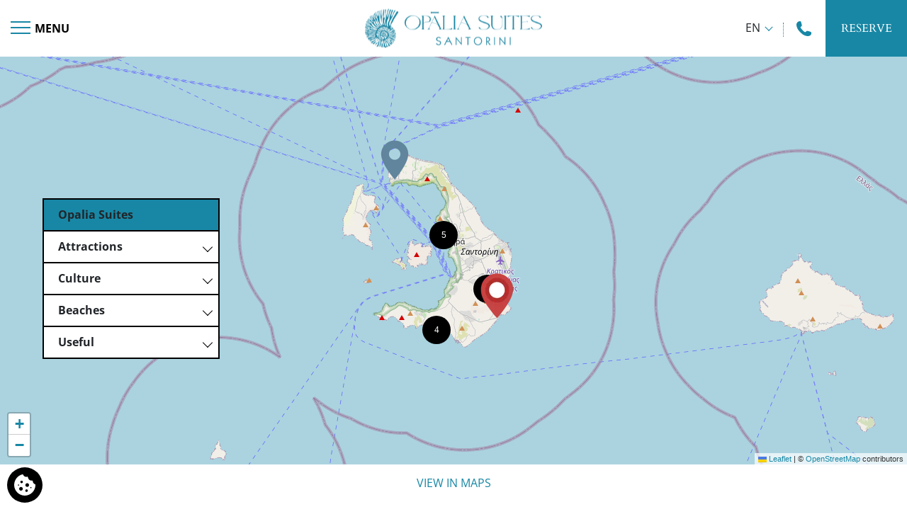

--- FILE ---
content_type: text/css
request_url: https://www.opaliasuites.gr/assets/css/main.css?v=2
body_size: 32353
content:
/*!
 * Bootstrap Reboot v4.6.0 (https://getbootstrap.com/)
 * Copyright 2011-2021 The Bootstrap Authors
 * Copyright 2011-2021 Twitter, Inc.
 * Licensed under MIT (https://github.com/twbs/bootstrap/blob/main/LICENSE)
 * Forked from Normalize.css, licensed MIT (https://github.com/necolas/normalize.css/blob/master/LICENSE.md)
 */*,*::before,*::after{-webkit-box-sizing:border-box;box-sizing:border-box}html{font-family:sans-serif;line-height:1.15;-webkit-text-size-adjust:100%;-webkit-tap-highlight-color:rgba(0,0,0,0)}article,aside,figcaption,figure,footer,header,hgroup,main,nav,section{display:block}body{margin:0;font-family:-apple-system,BlinkMacSystemFont,"Segoe UI",Roboto,"Helvetica Neue",Arial,"Noto Sans","Liberation Sans",sans-serif,"Apple Color Emoji","Segoe UI Emoji","Segoe UI Symbol","Noto Color Emoji";font-size:1rem;font-weight:400;line-height:1.5;color:#212529;text-align:left;background-color:#fff}[tabindex="-1"]:focus:not(:focus-visible){outline:0 !important}hr{-webkit-box-sizing:content-box;box-sizing:content-box;height:0;overflow:visible}h1,h2,h3,h4,h5,h6{margin-top:0;margin-bottom:.5rem}p{margin-top:0;margin-bottom:1rem}abbr[title],abbr[data-original-title]{text-decoration:underline;-webkit-text-decoration:underline dotted;text-decoration:underline dotted;cursor:help;border-bottom:0;-webkit-text-decoration-skip-ink:none;text-decoration-skip-ink:none}address{margin-bottom:1rem;font-style:normal;line-height:inherit}ol,ul,dl{margin-top:0;margin-bottom:1rem}ol ol,ul ul,ol ul,ul ol{margin-bottom:0}dt{font-weight:700}dd{margin-bottom:.5rem;margin-left:0}blockquote{margin:0 0 1rem}b,strong{font-weight:bolder}small{font-size:80%}sub,sup{position:relative;font-size:75%;line-height:0;vertical-align:baseline}sub{bottom:-0.25em}sup{top:-0.5em}a{color:#007bff;text-decoration:none;background-color:rgba(0,0,0,0)}a:hover{color:#0056b3;text-decoration:underline}a:not([href]):not([class]){color:inherit;text-decoration:none}a:not([href]):not([class]):hover{color:inherit;text-decoration:none}pre,code,kbd,samp{font-family:SFMono-Regular,Menlo,Monaco,Consolas,"Liberation Mono","Courier New",monospace;font-size:1em}pre{margin-top:0;margin-bottom:1rem;overflow:auto;-ms-overflow-style:scrollbar}figure{margin:0 0 1rem}img{vertical-align:middle;border-style:none}svg{overflow:hidden;vertical-align:middle}table{border-collapse:collapse}caption{padding-top:.75rem;padding-bottom:.75rem;color:#6c757d;text-align:left;caption-side:bottom}th{text-align:inherit;text-align:-webkit-match-parent}label{display:inline-block;margin-bottom:.5rem}button{border-radius:0}button:focus:not(:focus-visible){outline:0}input,button,select,optgroup,textarea{margin:0;font-family:inherit;font-size:inherit;line-height:inherit}button,input{overflow:visible}button,select{text-transform:none}[role=button]{cursor:pointer}select{word-wrap:normal}button,[type=button],[type=reset],[type=submit]{-webkit-appearance:button}button:not(:disabled),[type=button]:not(:disabled),[type=reset]:not(:disabled),[type=submit]:not(:disabled){cursor:pointer}button::-moz-focus-inner,[type=button]::-moz-focus-inner,[type=reset]::-moz-focus-inner,[type=submit]::-moz-focus-inner{padding:0;border-style:none}input[type=radio],input[type=checkbox]{-webkit-box-sizing:border-box;box-sizing:border-box;padding:0}textarea{overflow:auto;resize:vertical}fieldset{min-width:0;padding:0;margin:0;border:0}legend{display:block;width:100%;max-width:100%;padding:0;margin-bottom:.5rem;font-size:1.5rem;line-height:inherit;color:inherit;white-space:normal}progress{vertical-align:baseline}[type=number]::-webkit-inner-spin-button,[type=number]::-webkit-outer-spin-button{height:auto}[type=search]{outline-offset:-2px;-webkit-appearance:none}[type=search]::-webkit-search-decoration{-webkit-appearance:none}::-webkit-file-upload-button{font:inherit;-webkit-appearance:button}output{display:inline-block}summary{display:list-item;cursor:pointer}template{display:none}[hidden]{display:none !important}/*!
 * Bootstrap Grid v4.6.0 (https://getbootstrap.com/)
 * Copyright 2011-2021 The Bootstrap Authors
 * Copyright 2011-2021 Twitter, Inc.
 * Licensed under MIT (https://github.com/twbs/bootstrap/blob/main/LICENSE)
 */html{-webkit-box-sizing:border-box;box-sizing:border-box;-ms-overflow-style:scrollbar}*,*::before,*::after{-webkit-box-sizing:inherit;box-sizing:inherit}.container,.container-fluid,.container-xxl,.container-xl,.container-lg,.container-md,.container-sm{width:100%;padding-right:15px;padding-left:15px;margin-right:auto;margin-left:auto}@media(min-width: 576px){.container-sm,.container{max-width:540px}}@media(min-width: 768px){.container-md,.container-sm,.container{max-width:720px}}@media(min-width: 992px){.container-lg,.container-md,.container-sm,.container{max-width:960px}}@media(min-width: 1200px){.container-xl,.container-lg,.container-md,.container-sm,.container{max-width:1140px}}@media(min-width: 1400px){.container-xxl,.container-xl,.container-lg,.container-md,.container-sm,.container{max-width:1340px}}.row{display:-webkit-box;display:-webkit-flex;display:-ms-flexbox;display:flex;-webkit-flex-wrap:wrap;-ms-flex-wrap:wrap;flex-wrap:wrap;margin-right:-15px;margin-left:-15px}.no-gutters{margin-right:0;margin-left:0}.no-gutters>.col,.no-gutters>[class*=col-]{padding-right:0;padding-left:0}.col-xxl,.col-xxl-auto,.col-xxl-12,.col-xxl-11,.col-xxl-10,.col-xxl-9,.col-xxl-8,.col-xxl-7,.col-xxl-6,.col-xxl-5,.col-xxl-4,.col-xxl-3,.col-xxl-2,.col-xxl-1,.col-xl,.col-xl-auto,.col-xl-12,.col-xl-11,.col-xl-10,.col-xl-9,.col-xl-8,.col-xl-7,.col-xl-6,.col-xl-5,.col-xl-4,.col-xl-3,.col-xl-2,.col-xl-1,.col-lg,.col-lg-auto,.col-lg-12,.col-lg-11,.col-lg-10,.col-lg-9,.col-lg-8,.col-lg-7,.col-lg-6,.col-lg-5,.col-lg-4,.col-lg-3,.col-lg-2,.col-lg-1,.col-md,.col-md-auto,.col-md-12,.col-md-11,.col-md-10,.col-md-9,.col-md-8,.col-md-7,.col-md-6,.col-md-5,.col-md-4,.col-md-3,.col-md-2,.col-md-1,.col-sm,.col-sm-auto,.col-sm-12,.col-sm-11,.col-sm-10,.col-sm-9,.col-sm-8,.col-sm-7,.col-sm-6,.col-sm-5,.col-sm-4,.col-sm-3,.col-sm-2,.col-sm-1,.col,.col-auto,.col-12,.col-11,.col-10,.col-9,.col-8,.col-7,.col-6,.col-5,.col-4,.col-3,.col-2,.col-1{position:relative;width:100%;padding-right:15px;padding-left:15px}.col{-webkit-flex-basis:0;-ms-flex-preferred-size:0;flex-basis:0;-webkit-box-flex:1;-webkit-flex-grow:1;-ms-flex-positive:1;flex-grow:1;max-width:100%}.row-cols-1>*{-webkit-box-flex:0;-webkit-flex:0 0 100%;-ms-flex:0 0 100%;flex:0 0 100%;max-width:100%}.row-cols-2>*{-webkit-box-flex:0;-webkit-flex:0 0 50%;-ms-flex:0 0 50%;flex:0 0 50%;max-width:50%}.row-cols-3>*{-webkit-box-flex:0;-webkit-flex:0 0 33.3333333333%;-ms-flex:0 0 33.3333333333%;flex:0 0 33.3333333333%;max-width:33.3333333333%}.row-cols-4>*{-webkit-box-flex:0;-webkit-flex:0 0 25%;-ms-flex:0 0 25%;flex:0 0 25%;max-width:25%}.row-cols-5>*{-webkit-box-flex:0;-webkit-flex:0 0 20%;-ms-flex:0 0 20%;flex:0 0 20%;max-width:20%}.row-cols-6>*{-webkit-box-flex:0;-webkit-flex:0 0 16.6666666667%;-ms-flex:0 0 16.6666666667%;flex:0 0 16.6666666667%;max-width:16.6666666667%}.col-auto{-webkit-box-flex:0;-webkit-flex:0 0 auto;-ms-flex:0 0 auto;flex:0 0 auto;width:auto;max-width:100%}.col-1{-webkit-box-flex:0;-webkit-flex:0 0 8.3333333333%;-ms-flex:0 0 8.3333333333%;flex:0 0 8.3333333333%;max-width:8.3333333333%}.col-2{-webkit-box-flex:0;-webkit-flex:0 0 16.6666666667%;-ms-flex:0 0 16.6666666667%;flex:0 0 16.6666666667%;max-width:16.6666666667%}.col-3{-webkit-box-flex:0;-webkit-flex:0 0 25%;-ms-flex:0 0 25%;flex:0 0 25%;max-width:25%}.col-4{-webkit-box-flex:0;-webkit-flex:0 0 33.3333333333%;-ms-flex:0 0 33.3333333333%;flex:0 0 33.3333333333%;max-width:33.3333333333%}.col-5{-webkit-box-flex:0;-webkit-flex:0 0 41.6666666667%;-ms-flex:0 0 41.6666666667%;flex:0 0 41.6666666667%;max-width:41.6666666667%}.col-6{-webkit-box-flex:0;-webkit-flex:0 0 50%;-ms-flex:0 0 50%;flex:0 0 50%;max-width:50%}.col-7{-webkit-box-flex:0;-webkit-flex:0 0 58.3333333333%;-ms-flex:0 0 58.3333333333%;flex:0 0 58.3333333333%;max-width:58.3333333333%}.col-8{-webkit-box-flex:0;-webkit-flex:0 0 66.6666666667%;-ms-flex:0 0 66.6666666667%;flex:0 0 66.6666666667%;max-width:66.6666666667%}.col-9{-webkit-box-flex:0;-webkit-flex:0 0 75%;-ms-flex:0 0 75%;flex:0 0 75%;max-width:75%}.col-10{-webkit-box-flex:0;-webkit-flex:0 0 83.3333333333%;-ms-flex:0 0 83.3333333333%;flex:0 0 83.3333333333%;max-width:83.3333333333%}.col-11{-webkit-box-flex:0;-webkit-flex:0 0 91.6666666667%;-ms-flex:0 0 91.6666666667%;flex:0 0 91.6666666667%;max-width:91.6666666667%}.col-12{-webkit-box-flex:0;-webkit-flex:0 0 100%;-ms-flex:0 0 100%;flex:0 0 100%;max-width:100%}.order-first{-webkit-box-ordinal-group:0;-webkit-order:-1;-ms-flex-order:-1;order:-1}.order-last{-webkit-box-ordinal-group:14;-webkit-order:13;-ms-flex-order:13;order:13}.order-0{-webkit-box-ordinal-group:1;-webkit-order:0;-ms-flex-order:0;order:0}.order-1{-webkit-box-ordinal-group:2;-webkit-order:1;-ms-flex-order:1;order:1}.order-2{-webkit-box-ordinal-group:3;-webkit-order:2;-ms-flex-order:2;order:2}.order-3{-webkit-box-ordinal-group:4;-webkit-order:3;-ms-flex-order:3;order:3}.order-4{-webkit-box-ordinal-group:5;-webkit-order:4;-ms-flex-order:4;order:4}.order-5{-webkit-box-ordinal-group:6;-webkit-order:5;-ms-flex-order:5;order:5}.order-6{-webkit-box-ordinal-group:7;-webkit-order:6;-ms-flex-order:6;order:6}.order-7{-webkit-box-ordinal-group:8;-webkit-order:7;-ms-flex-order:7;order:7}.order-8{-webkit-box-ordinal-group:9;-webkit-order:8;-ms-flex-order:8;order:8}.order-9{-webkit-box-ordinal-group:10;-webkit-order:9;-ms-flex-order:9;order:9}.order-10{-webkit-box-ordinal-group:11;-webkit-order:10;-ms-flex-order:10;order:10}.order-11{-webkit-box-ordinal-group:12;-webkit-order:11;-ms-flex-order:11;order:11}.order-12{-webkit-box-ordinal-group:13;-webkit-order:12;-ms-flex-order:12;order:12}.offset-1{margin-left:8.3333333333%}.offset-2{margin-left:16.6666666667%}.offset-3{margin-left:25%}.offset-4{margin-left:33.3333333333%}.offset-5{margin-left:41.6666666667%}.offset-6{margin-left:50%}.offset-7{margin-left:58.3333333333%}.offset-8{margin-left:66.6666666667%}.offset-9{margin-left:75%}.offset-10{margin-left:83.3333333333%}.offset-11{margin-left:91.6666666667%}@media(min-width: 576px){.col-sm{-webkit-flex-basis:0;-ms-flex-preferred-size:0;flex-basis:0;-webkit-box-flex:1;-webkit-flex-grow:1;-ms-flex-positive:1;flex-grow:1;max-width:100%}.row-cols-sm-1>*{-webkit-box-flex:0;-webkit-flex:0 0 100%;-ms-flex:0 0 100%;flex:0 0 100%;max-width:100%}.row-cols-sm-2>*{-webkit-box-flex:0;-webkit-flex:0 0 50%;-ms-flex:0 0 50%;flex:0 0 50%;max-width:50%}.row-cols-sm-3>*{-webkit-box-flex:0;-webkit-flex:0 0 33.3333333333%;-ms-flex:0 0 33.3333333333%;flex:0 0 33.3333333333%;max-width:33.3333333333%}.row-cols-sm-4>*{-webkit-box-flex:0;-webkit-flex:0 0 25%;-ms-flex:0 0 25%;flex:0 0 25%;max-width:25%}.row-cols-sm-5>*{-webkit-box-flex:0;-webkit-flex:0 0 20%;-ms-flex:0 0 20%;flex:0 0 20%;max-width:20%}.row-cols-sm-6>*{-webkit-box-flex:0;-webkit-flex:0 0 16.6666666667%;-ms-flex:0 0 16.6666666667%;flex:0 0 16.6666666667%;max-width:16.6666666667%}.col-sm-auto{-webkit-box-flex:0;-webkit-flex:0 0 auto;-ms-flex:0 0 auto;flex:0 0 auto;width:auto;max-width:100%}.col-sm-1{-webkit-box-flex:0;-webkit-flex:0 0 8.3333333333%;-ms-flex:0 0 8.3333333333%;flex:0 0 8.3333333333%;max-width:8.3333333333%}.col-sm-2{-webkit-box-flex:0;-webkit-flex:0 0 16.6666666667%;-ms-flex:0 0 16.6666666667%;flex:0 0 16.6666666667%;max-width:16.6666666667%}.col-sm-3{-webkit-box-flex:0;-webkit-flex:0 0 25%;-ms-flex:0 0 25%;flex:0 0 25%;max-width:25%}.col-sm-4{-webkit-box-flex:0;-webkit-flex:0 0 33.3333333333%;-ms-flex:0 0 33.3333333333%;flex:0 0 33.3333333333%;max-width:33.3333333333%}.col-sm-5{-webkit-box-flex:0;-webkit-flex:0 0 41.6666666667%;-ms-flex:0 0 41.6666666667%;flex:0 0 41.6666666667%;max-width:41.6666666667%}.col-sm-6{-webkit-box-flex:0;-webkit-flex:0 0 50%;-ms-flex:0 0 50%;flex:0 0 50%;max-width:50%}.col-sm-7{-webkit-box-flex:0;-webkit-flex:0 0 58.3333333333%;-ms-flex:0 0 58.3333333333%;flex:0 0 58.3333333333%;max-width:58.3333333333%}.col-sm-8{-webkit-box-flex:0;-webkit-flex:0 0 66.6666666667%;-ms-flex:0 0 66.6666666667%;flex:0 0 66.6666666667%;max-width:66.6666666667%}.col-sm-9{-webkit-box-flex:0;-webkit-flex:0 0 75%;-ms-flex:0 0 75%;flex:0 0 75%;max-width:75%}.col-sm-10{-webkit-box-flex:0;-webkit-flex:0 0 83.3333333333%;-ms-flex:0 0 83.3333333333%;flex:0 0 83.3333333333%;max-width:83.3333333333%}.col-sm-11{-webkit-box-flex:0;-webkit-flex:0 0 91.6666666667%;-ms-flex:0 0 91.6666666667%;flex:0 0 91.6666666667%;max-width:91.6666666667%}.col-sm-12{-webkit-box-flex:0;-webkit-flex:0 0 100%;-ms-flex:0 0 100%;flex:0 0 100%;max-width:100%}.order-sm-first{-webkit-box-ordinal-group:0;-webkit-order:-1;-ms-flex-order:-1;order:-1}.order-sm-last{-webkit-box-ordinal-group:14;-webkit-order:13;-ms-flex-order:13;order:13}.order-sm-0{-webkit-box-ordinal-group:1;-webkit-order:0;-ms-flex-order:0;order:0}.order-sm-1{-webkit-box-ordinal-group:2;-webkit-order:1;-ms-flex-order:1;order:1}.order-sm-2{-webkit-box-ordinal-group:3;-webkit-order:2;-ms-flex-order:2;order:2}.order-sm-3{-webkit-box-ordinal-group:4;-webkit-order:3;-ms-flex-order:3;order:3}.order-sm-4{-webkit-box-ordinal-group:5;-webkit-order:4;-ms-flex-order:4;order:4}.order-sm-5{-webkit-box-ordinal-group:6;-webkit-order:5;-ms-flex-order:5;order:5}.order-sm-6{-webkit-box-ordinal-group:7;-webkit-order:6;-ms-flex-order:6;order:6}.order-sm-7{-webkit-box-ordinal-group:8;-webkit-order:7;-ms-flex-order:7;order:7}.order-sm-8{-webkit-box-ordinal-group:9;-webkit-order:8;-ms-flex-order:8;order:8}.order-sm-9{-webkit-box-ordinal-group:10;-webkit-order:9;-ms-flex-order:9;order:9}.order-sm-10{-webkit-box-ordinal-group:11;-webkit-order:10;-ms-flex-order:10;order:10}.order-sm-11{-webkit-box-ordinal-group:12;-webkit-order:11;-ms-flex-order:11;order:11}.order-sm-12{-webkit-box-ordinal-group:13;-webkit-order:12;-ms-flex-order:12;order:12}.offset-sm-0{margin-left:0}.offset-sm-1{margin-left:8.3333333333%}.offset-sm-2{margin-left:16.6666666667%}.offset-sm-3{margin-left:25%}.offset-sm-4{margin-left:33.3333333333%}.offset-sm-5{margin-left:41.6666666667%}.offset-sm-6{margin-left:50%}.offset-sm-7{margin-left:58.3333333333%}.offset-sm-8{margin-left:66.6666666667%}.offset-sm-9{margin-left:75%}.offset-sm-10{margin-left:83.3333333333%}.offset-sm-11{margin-left:91.6666666667%}}@media(min-width: 768px){.col-md{-webkit-flex-basis:0;-ms-flex-preferred-size:0;flex-basis:0;-webkit-box-flex:1;-webkit-flex-grow:1;-ms-flex-positive:1;flex-grow:1;max-width:100%}.row-cols-md-1>*{-webkit-box-flex:0;-webkit-flex:0 0 100%;-ms-flex:0 0 100%;flex:0 0 100%;max-width:100%}.row-cols-md-2>*{-webkit-box-flex:0;-webkit-flex:0 0 50%;-ms-flex:0 0 50%;flex:0 0 50%;max-width:50%}.row-cols-md-3>*{-webkit-box-flex:0;-webkit-flex:0 0 33.3333333333%;-ms-flex:0 0 33.3333333333%;flex:0 0 33.3333333333%;max-width:33.3333333333%}.row-cols-md-4>*{-webkit-box-flex:0;-webkit-flex:0 0 25%;-ms-flex:0 0 25%;flex:0 0 25%;max-width:25%}.row-cols-md-5>*{-webkit-box-flex:0;-webkit-flex:0 0 20%;-ms-flex:0 0 20%;flex:0 0 20%;max-width:20%}.row-cols-md-6>*{-webkit-box-flex:0;-webkit-flex:0 0 16.6666666667%;-ms-flex:0 0 16.6666666667%;flex:0 0 16.6666666667%;max-width:16.6666666667%}.col-md-auto{-webkit-box-flex:0;-webkit-flex:0 0 auto;-ms-flex:0 0 auto;flex:0 0 auto;width:auto;max-width:100%}.col-md-1{-webkit-box-flex:0;-webkit-flex:0 0 8.3333333333%;-ms-flex:0 0 8.3333333333%;flex:0 0 8.3333333333%;max-width:8.3333333333%}.col-md-2{-webkit-box-flex:0;-webkit-flex:0 0 16.6666666667%;-ms-flex:0 0 16.6666666667%;flex:0 0 16.6666666667%;max-width:16.6666666667%}.col-md-3{-webkit-box-flex:0;-webkit-flex:0 0 25%;-ms-flex:0 0 25%;flex:0 0 25%;max-width:25%}.col-md-4{-webkit-box-flex:0;-webkit-flex:0 0 33.3333333333%;-ms-flex:0 0 33.3333333333%;flex:0 0 33.3333333333%;max-width:33.3333333333%}.col-md-5{-webkit-box-flex:0;-webkit-flex:0 0 41.6666666667%;-ms-flex:0 0 41.6666666667%;flex:0 0 41.6666666667%;max-width:41.6666666667%}.col-md-6{-webkit-box-flex:0;-webkit-flex:0 0 50%;-ms-flex:0 0 50%;flex:0 0 50%;max-width:50%}.col-md-7{-webkit-box-flex:0;-webkit-flex:0 0 58.3333333333%;-ms-flex:0 0 58.3333333333%;flex:0 0 58.3333333333%;max-width:58.3333333333%}.col-md-8{-webkit-box-flex:0;-webkit-flex:0 0 66.6666666667%;-ms-flex:0 0 66.6666666667%;flex:0 0 66.6666666667%;max-width:66.6666666667%}.col-md-9{-webkit-box-flex:0;-webkit-flex:0 0 75%;-ms-flex:0 0 75%;flex:0 0 75%;max-width:75%}.col-md-10{-webkit-box-flex:0;-webkit-flex:0 0 83.3333333333%;-ms-flex:0 0 83.3333333333%;flex:0 0 83.3333333333%;max-width:83.3333333333%}.col-md-11{-webkit-box-flex:0;-webkit-flex:0 0 91.6666666667%;-ms-flex:0 0 91.6666666667%;flex:0 0 91.6666666667%;max-width:91.6666666667%}.col-md-12{-webkit-box-flex:0;-webkit-flex:0 0 100%;-ms-flex:0 0 100%;flex:0 0 100%;max-width:100%}.order-md-first{-webkit-box-ordinal-group:0;-webkit-order:-1;-ms-flex-order:-1;order:-1}.order-md-last{-webkit-box-ordinal-group:14;-webkit-order:13;-ms-flex-order:13;order:13}.order-md-0{-webkit-box-ordinal-group:1;-webkit-order:0;-ms-flex-order:0;order:0}.order-md-1{-webkit-box-ordinal-group:2;-webkit-order:1;-ms-flex-order:1;order:1}.order-md-2{-webkit-box-ordinal-group:3;-webkit-order:2;-ms-flex-order:2;order:2}.order-md-3{-webkit-box-ordinal-group:4;-webkit-order:3;-ms-flex-order:3;order:3}.order-md-4{-webkit-box-ordinal-group:5;-webkit-order:4;-ms-flex-order:4;order:4}.order-md-5{-webkit-box-ordinal-group:6;-webkit-order:5;-ms-flex-order:5;order:5}.order-md-6{-webkit-box-ordinal-group:7;-webkit-order:6;-ms-flex-order:6;order:6}.order-md-7{-webkit-box-ordinal-group:8;-webkit-order:7;-ms-flex-order:7;order:7}.order-md-8{-webkit-box-ordinal-group:9;-webkit-order:8;-ms-flex-order:8;order:8}.order-md-9{-webkit-box-ordinal-group:10;-webkit-order:9;-ms-flex-order:9;order:9}.order-md-10{-webkit-box-ordinal-group:11;-webkit-order:10;-ms-flex-order:10;order:10}.order-md-11{-webkit-box-ordinal-group:12;-webkit-order:11;-ms-flex-order:11;order:11}.order-md-12{-webkit-box-ordinal-group:13;-webkit-order:12;-ms-flex-order:12;order:12}.offset-md-0{margin-left:0}.offset-md-1{margin-left:8.3333333333%}.offset-md-2{margin-left:16.6666666667%}.offset-md-3{margin-left:25%}.offset-md-4{margin-left:33.3333333333%}.offset-md-5{margin-left:41.6666666667%}.offset-md-6{margin-left:50%}.offset-md-7{margin-left:58.3333333333%}.offset-md-8{margin-left:66.6666666667%}.offset-md-9{margin-left:75%}.offset-md-10{margin-left:83.3333333333%}.offset-md-11{margin-left:91.6666666667%}}@media(min-width: 992px){.col-lg{-webkit-flex-basis:0;-ms-flex-preferred-size:0;flex-basis:0;-webkit-box-flex:1;-webkit-flex-grow:1;-ms-flex-positive:1;flex-grow:1;max-width:100%}.row-cols-lg-1>*{-webkit-box-flex:0;-webkit-flex:0 0 100%;-ms-flex:0 0 100%;flex:0 0 100%;max-width:100%}.row-cols-lg-2>*{-webkit-box-flex:0;-webkit-flex:0 0 50%;-ms-flex:0 0 50%;flex:0 0 50%;max-width:50%}.row-cols-lg-3>*{-webkit-box-flex:0;-webkit-flex:0 0 33.3333333333%;-ms-flex:0 0 33.3333333333%;flex:0 0 33.3333333333%;max-width:33.3333333333%}.row-cols-lg-4>*{-webkit-box-flex:0;-webkit-flex:0 0 25%;-ms-flex:0 0 25%;flex:0 0 25%;max-width:25%}.row-cols-lg-5>*{-webkit-box-flex:0;-webkit-flex:0 0 20%;-ms-flex:0 0 20%;flex:0 0 20%;max-width:20%}.row-cols-lg-6>*{-webkit-box-flex:0;-webkit-flex:0 0 16.6666666667%;-ms-flex:0 0 16.6666666667%;flex:0 0 16.6666666667%;max-width:16.6666666667%}.col-lg-auto{-webkit-box-flex:0;-webkit-flex:0 0 auto;-ms-flex:0 0 auto;flex:0 0 auto;width:auto;max-width:100%}.col-lg-1{-webkit-box-flex:0;-webkit-flex:0 0 8.3333333333%;-ms-flex:0 0 8.3333333333%;flex:0 0 8.3333333333%;max-width:8.3333333333%}.col-lg-2{-webkit-box-flex:0;-webkit-flex:0 0 16.6666666667%;-ms-flex:0 0 16.6666666667%;flex:0 0 16.6666666667%;max-width:16.6666666667%}.col-lg-3{-webkit-box-flex:0;-webkit-flex:0 0 25%;-ms-flex:0 0 25%;flex:0 0 25%;max-width:25%}.col-lg-4{-webkit-box-flex:0;-webkit-flex:0 0 33.3333333333%;-ms-flex:0 0 33.3333333333%;flex:0 0 33.3333333333%;max-width:33.3333333333%}.col-lg-5{-webkit-box-flex:0;-webkit-flex:0 0 41.6666666667%;-ms-flex:0 0 41.6666666667%;flex:0 0 41.6666666667%;max-width:41.6666666667%}.col-lg-6{-webkit-box-flex:0;-webkit-flex:0 0 50%;-ms-flex:0 0 50%;flex:0 0 50%;max-width:50%}.col-lg-7{-webkit-box-flex:0;-webkit-flex:0 0 58.3333333333%;-ms-flex:0 0 58.3333333333%;flex:0 0 58.3333333333%;max-width:58.3333333333%}.col-lg-8{-webkit-box-flex:0;-webkit-flex:0 0 66.6666666667%;-ms-flex:0 0 66.6666666667%;flex:0 0 66.6666666667%;max-width:66.6666666667%}.col-lg-9{-webkit-box-flex:0;-webkit-flex:0 0 75%;-ms-flex:0 0 75%;flex:0 0 75%;max-width:75%}.col-lg-10{-webkit-box-flex:0;-webkit-flex:0 0 83.3333333333%;-ms-flex:0 0 83.3333333333%;flex:0 0 83.3333333333%;max-width:83.3333333333%}.col-lg-11{-webkit-box-flex:0;-webkit-flex:0 0 91.6666666667%;-ms-flex:0 0 91.6666666667%;flex:0 0 91.6666666667%;max-width:91.6666666667%}.col-lg-12{-webkit-box-flex:0;-webkit-flex:0 0 100%;-ms-flex:0 0 100%;flex:0 0 100%;max-width:100%}.order-lg-first{-webkit-box-ordinal-group:0;-webkit-order:-1;-ms-flex-order:-1;order:-1}.order-lg-last{-webkit-box-ordinal-group:14;-webkit-order:13;-ms-flex-order:13;order:13}.order-lg-0{-webkit-box-ordinal-group:1;-webkit-order:0;-ms-flex-order:0;order:0}.order-lg-1{-webkit-box-ordinal-group:2;-webkit-order:1;-ms-flex-order:1;order:1}.order-lg-2{-webkit-box-ordinal-group:3;-webkit-order:2;-ms-flex-order:2;order:2}.order-lg-3{-webkit-box-ordinal-group:4;-webkit-order:3;-ms-flex-order:3;order:3}.order-lg-4{-webkit-box-ordinal-group:5;-webkit-order:4;-ms-flex-order:4;order:4}.order-lg-5{-webkit-box-ordinal-group:6;-webkit-order:5;-ms-flex-order:5;order:5}.order-lg-6{-webkit-box-ordinal-group:7;-webkit-order:6;-ms-flex-order:6;order:6}.order-lg-7{-webkit-box-ordinal-group:8;-webkit-order:7;-ms-flex-order:7;order:7}.order-lg-8{-webkit-box-ordinal-group:9;-webkit-order:8;-ms-flex-order:8;order:8}.order-lg-9{-webkit-box-ordinal-group:10;-webkit-order:9;-ms-flex-order:9;order:9}.order-lg-10{-webkit-box-ordinal-group:11;-webkit-order:10;-ms-flex-order:10;order:10}.order-lg-11{-webkit-box-ordinal-group:12;-webkit-order:11;-ms-flex-order:11;order:11}.order-lg-12{-webkit-box-ordinal-group:13;-webkit-order:12;-ms-flex-order:12;order:12}.offset-lg-0{margin-left:0}.offset-lg-1{margin-left:8.3333333333%}.offset-lg-2{margin-left:16.6666666667%}.offset-lg-3{margin-left:25%}.offset-lg-4{margin-left:33.3333333333%}.offset-lg-5{margin-left:41.6666666667%}.offset-lg-6{margin-left:50%}.offset-lg-7{margin-left:58.3333333333%}.offset-lg-8{margin-left:66.6666666667%}.offset-lg-9{margin-left:75%}.offset-lg-10{margin-left:83.3333333333%}.offset-lg-11{margin-left:91.6666666667%}}@media(min-width: 1200px){.col-xl{-webkit-flex-basis:0;-ms-flex-preferred-size:0;flex-basis:0;-webkit-box-flex:1;-webkit-flex-grow:1;-ms-flex-positive:1;flex-grow:1;max-width:100%}.row-cols-xl-1>*{-webkit-box-flex:0;-webkit-flex:0 0 100%;-ms-flex:0 0 100%;flex:0 0 100%;max-width:100%}.row-cols-xl-2>*{-webkit-box-flex:0;-webkit-flex:0 0 50%;-ms-flex:0 0 50%;flex:0 0 50%;max-width:50%}.row-cols-xl-3>*{-webkit-box-flex:0;-webkit-flex:0 0 33.3333333333%;-ms-flex:0 0 33.3333333333%;flex:0 0 33.3333333333%;max-width:33.3333333333%}.row-cols-xl-4>*{-webkit-box-flex:0;-webkit-flex:0 0 25%;-ms-flex:0 0 25%;flex:0 0 25%;max-width:25%}.row-cols-xl-5>*{-webkit-box-flex:0;-webkit-flex:0 0 20%;-ms-flex:0 0 20%;flex:0 0 20%;max-width:20%}.row-cols-xl-6>*{-webkit-box-flex:0;-webkit-flex:0 0 16.6666666667%;-ms-flex:0 0 16.6666666667%;flex:0 0 16.6666666667%;max-width:16.6666666667%}.col-xl-auto{-webkit-box-flex:0;-webkit-flex:0 0 auto;-ms-flex:0 0 auto;flex:0 0 auto;width:auto;max-width:100%}.col-xl-1{-webkit-box-flex:0;-webkit-flex:0 0 8.3333333333%;-ms-flex:0 0 8.3333333333%;flex:0 0 8.3333333333%;max-width:8.3333333333%}.col-xl-2{-webkit-box-flex:0;-webkit-flex:0 0 16.6666666667%;-ms-flex:0 0 16.6666666667%;flex:0 0 16.6666666667%;max-width:16.6666666667%}.col-xl-3{-webkit-box-flex:0;-webkit-flex:0 0 25%;-ms-flex:0 0 25%;flex:0 0 25%;max-width:25%}.col-xl-4{-webkit-box-flex:0;-webkit-flex:0 0 33.3333333333%;-ms-flex:0 0 33.3333333333%;flex:0 0 33.3333333333%;max-width:33.3333333333%}.col-xl-5{-webkit-box-flex:0;-webkit-flex:0 0 41.6666666667%;-ms-flex:0 0 41.6666666667%;flex:0 0 41.6666666667%;max-width:41.6666666667%}.col-xl-6{-webkit-box-flex:0;-webkit-flex:0 0 50%;-ms-flex:0 0 50%;flex:0 0 50%;max-width:50%}.col-xl-7{-webkit-box-flex:0;-webkit-flex:0 0 58.3333333333%;-ms-flex:0 0 58.3333333333%;flex:0 0 58.3333333333%;max-width:58.3333333333%}.col-xl-8{-webkit-box-flex:0;-webkit-flex:0 0 66.6666666667%;-ms-flex:0 0 66.6666666667%;flex:0 0 66.6666666667%;max-width:66.6666666667%}.col-xl-9{-webkit-box-flex:0;-webkit-flex:0 0 75%;-ms-flex:0 0 75%;flex:0 0 75%;max-width:75%}.col-xl-10{-webkit-box-flex:0;-webkit-flex:0 0 83.3333333333%;-ms-flex:0 0 83.3333333333%;flex:0 0 83.3333333333%;max-width:83.3333333333%}.col-xl-11{-webkit-box-flex:0;-webkit-flex:0 0 91.6666666667%;-ms-flex:0 0 91.6666666667%;flex:0 0 91.6666666667%;max-width:91.6666666667%}.col-xl-12{-webkit-box-flex:0;-webkit-flex:0 0 100%;-ms-flex:0 0 100%;flex:0 0 100%;max-width:100%}.order-xl-first{-webkit-box-ordinal-group:0;-webkit-order:-1;-ms-flex-order:-1;order:-1}.order-xl-last{-webkit-box-ordinal-group:14;-webkit-order:13;-ms-flex-order:13;order:13}.order-xl-0{-webkit-box-ordinal-group:1;-webkit-order:0;-ms-flex-order:0;order:0}.order-xl-1{-webkit-box-ordinal-group:2;-webkit-order:1;-ms-flex-order:1;order:1}.order-xl-2{-webkit-box-ordinal-group:3;-webkit-order:2;-ms-flex-order:2;order:2}.order-xl-3{-webkit-box-ordinal-group:4;-webkit-order:3;-ms-flex-order:3;order:3}.order-xl-4{-webkit-box-ordinal-group:5;-webkit-order:4;-ms-flex-order:4;order:4}.order-xl-5{-webkit-box-ordinal-group:6;-webkit-order:5;-ms-flex-order:5;order:5}.order-xl-6{-webkit-box-ordinal-group:7;-webkit-order:6;-ms-flex-order:6;order:6}.order-xl-7{-webkit-box-ordinal-group:8;-webkit-order:7;-ms-flex-order:7;order:7}.order-xl-8{-webkit-box-ordinal-group:9;-webkit-order:8;-ms-flex-order:8;order:8}.order-xl-9{-webkit-box-ordinal-group:10;-webkit-order:9;-ms-flex-order:9;order:9}.order-xl-10{-webkit-box-ordinal-group:11;-webkit-order:10;-ms-flex-order:10;order:10}.order-xl-11{-webkit-box-ordinal-group:12;-webkit-order:11;-ms-flex-order:11;order:11}.order-xl-12{-webkit-box-ordinal-group:13;-webkit-order:12;-ms-flex-order:12;order:12}.offset-xl-0{margin-left:0}.offset-xl-1{margin-left:8.3333333333%}.offset-xl-2{margin-left:16.6666666667%}.offset-xl-3{margin-left:25%}.offset-xl-4{margin-left:33.3333333333%}.offset-xl-5{margin-left:41.6666666667%}.offset-xl-6{margin-left:50%}.offset-xl-7{margin-left:58.3333333333%}.offset-xl-8{margin-left:66.6666666667%}.offset-xl-9{margin-left:75%}.offset-xl-10{margin-left:83.3333333333%}.offset-xl-11{margin-left:91.6666666667%}}@media(min-width: 1400px){.col-xxl{-webkit-flex-basis:0;-ms-flex-preferred-size:0;flex-basis:0;-webkit-box-flex:1;-webkit-flex-grow:1;-ms-flex-positive:1;flex-grow:1;max-width:100%}.row-cols-xxl-1>*{-webkit-box-flex:0;-webkit-flex:0 0 100%;-ms-flex:0 0 100%;flex:0 0 100%;max-width:100%}.row-cols-xxl-2>*{-webkit-box-flex:0;-webkit-flex:0 0 50%;-ms-flex:0 0 50%;flex:0 0 50%;max-width:50%}.row-cols-xxl-3>*{-webkit-box-flex:0;-webkit-flex:0 0 33.3333333333%;-ms-flex:0 0 33.3333333333%;flex:0 0 33.3333333333%;max-width:33.3333333333%}.row-cols-xxl-4>*{-webkit-box-flex:0;-webkit-flex:0 0 25%;-ms-flex:0 0 25%;flex:0 0 25%;max-width:25%}.row-cols-xxl-5>*{-webkit-box-flex:0;-webkit-flex:0 0 20%;-ms-flex:0 0 20%;flex:0 0 20%;max-width:20%}.row-cols-xxl-6>*{-webkit-box-flex:0;-webkit-flex:0 0 16.6666666667%;-ms-flex:0 0 16.6666666667%;flex:0 0 16.6666666667%;max-width:16.6666666667%}.col-xxl-auto{-webkit-box-flex:0;-webkit-flex:0 0 auto;-ms-flex:0 0 auto;flex:0 0 auto;width:auto;max-width:100%}.col-xxl-1{-webkit-box-flex:0;-webkit-flex:0 0 8.3333333333%;-ms-flex:0 0 8.3333333333%;flex:0 0 8.3333333333%;max-width:8.3333333333%}.col-xxl-2{-webkit-box-flex:0;-webkit-flex:0 0 16.6666666667%;-ms-flex:0 0 16.6666666667%;flex:0 0 16.6666666667%;max-width:16.6666666667%}.col-xxl-3{-webkit-box-flex:0;-webkit-flex:0 0 25%;-ms-flex:0 0 25%;flex:0 0 25%;max-width:25%}.col-xxl-4{-webkit-box-flex:0;-webkit-flex:0 0 33.3333333333%;-ms-flex:0 0 33.3333333333%;flex:0 0 33.3333333333%;max-width:33.3333333333%}.col-xxl-5{-webkit-box-flex:0;-webkit-flex:0 0 41.6666666667%;-ms-flex:0 0 41.6666666667%;flex:0 0 41.6666666667%;max-width:41.6666666667%}.col-xxl-6{-webkit-box-flex:0;-webkit-flex:0 0 50%;-ms-flex:0 0 50%;flex:0 0 50%;max-width:50%}.col-xxl-7{-webkit-box-flex:0;-webkit-flex:0 0 58.3333333333%;-ms-flex:0 0 58.3333333333%;flex:0 0 58.3333333333%;max-width:58.3333333333%}.col-xxl-8{-webkit-box-flex:0;-webkit-flex:0 0 66.6666666667%;-ms-flex:0 0 66.6666666667%;flex:0 0 66.6666666667%;max-width:66.6666666667%}.col-xxl-9{-webkit-box-flex:0;-webkit-flex:0 0 75%;-ms-flex:0 0 75%;flex:0 0 75%;max-width:75%}.col-xxl-10{-webkit-box-flex:0;-webkit-flex:0 0 83.3333333333%;-ms-flex:0 0 83.3333333333%;flex:0 0 83.3333333333%;max-width:83.3333333333%}.col-xxl-11{-webkit-box-flex:0;-webkit-flex:0 0 91.6666666667%;-ms-flex:0 0 91.6666666667%;flex:0 0 91.6666666667%;max-width:91.6666666667%}.col-xxl-12{-webkit-box-flex:0;-webkit-flex:0 0 100%;-ms-flex:0 0 100%;flex:0 0 100%;max-width:100%}.order-xxl-first{-webkit-box-ordinal-group:0;-webkit-order:-1;-ms-flex-order:-1;order:-1}.order-xxl-last{-webkit-box-ordinal-group:14;-webkit-order:13;-ms-flex-order:13;order:13}.order-xxl-0{-webkit-box-ordinal-group:1;-webkit-order:0;-ms-flex-order:0;order:0}.order-xxl-1{-webkit-box-ordinal-group:2;-webkit-order:1;-ms-flex-order:1;order:1}.order-xxl-2{-webkit-box-ordinal-group:3;-webkit-order:2;-ms-flex-order:2;order:2}.order-xxl-3{-webkit-box-ordinal-group:4;-webkit-order:3;-ms-flex-order:3;order:3}.order-xxl-4{-webkit-box-ordinal-group:5;-webkit-order:4;-ms-flex-order:4;order:4}.order-xxl-5{-webkit-box-ordinal-group:6;-webkit-order:5;-ms-flex-order:5;order:5}.order-xxl-6{-webkit-box-ordinal-group:7;-webkit-order:6;-ms-flex-order:6;order:6}.order-xxl-7{-webkit-box-ordinal-group:8;-webkit-order:7;-ms-flex-order:7;order:7}.order-xxl-8{-webkit-box-ordinal-group:9;-webkit-order:8;-ms-flex-order:8;order:8}.order-xxl-9{-webkit-box-ordinal-group:10;-webkit-order:9;-ms-flex-order:9;order:9}.order-xxl-10{-webkit-box-ordinal-group:11;-webkit-order:10;-ms-flex-order:10;order:10}.order-xxl-11{-webkit-box-ordinal-group:12;-webkit-order:11;-ms-flex-order:11;order:11}.order-xxl-12{-webkit-box-ordinal-group:13;-webkit-order:12;-ms-flex-order:12;order:12}.offset-xxl-0{margin-left:0}.offset-xxl-1{margin-left:8.3333333333%}.offset-xxl-2{margin-left:16.6666666667%}.offset-xxl-3{margin-left:25%}.offset-xxl-4{margin-left:33.3333333333%}.offset-xxl-5{margin-left:41.6666666667%}.offset-xxl-6{margin-left:50%}.offset-xxl-7{margin-left:58.3333333333%}.offset-xxl-8{margin-left:66.6666666667%}.offset-xxl-9{margin-left:75%}.offset-xxl-10{margin-left:83.3333333333%}.offset-xxl-11{margin-left:91.6666666667%}}.d-none{display:none !important}.d-inline{display:inline !important}.d-inline-block{display:inline-block !important}.d-block{display:block !important}.d-table{display:table !important}.d-table-row{display:table-row !important}.d-table-cell{display:table-cell !important}.d-flex{display:-webkit-box !important;display:-webkit-flex !important;display:-ms-flexbox !important;display:flex !important}.d-inline-flex{display:-webkit-inline-box !important;display:-webkit-inline-flex !important;display:-ms-inline-flexbox !important;display:inline-flex !important}@media(min-width: 576px){.d-sm-none{display:none !important}.d-sm-inline{display:inline !important}.d-sm-inline-block{display:inline-block !important}.d-sm-block{display:block !important}.d-sm-table{display:table !important}.d-sm-table-row{display:table-row !important}.d-sm-table-cell{display:table-cell !important}.d-sm-flex{display:-webkit-box !important;display:-webkit-flex !important;display:-ms-flexbox !important;display:flex !important}.d-sm-inline-flex{display:-webkit-inline-box !important;display:-webkit-inline-flex !important;display:-ms-inline-flexbox !important;display:inline-flex !important}}@media(min-width: 768px){.d-md-none{display:none !important}.d-md-inline{display:inline !important}.d-md-inline-block{display:inline-block !important}.d-md-block{display:block !important}.d-md-table{display:table !important}.d-md-table-row{display:table-row !important}.d-md-table-cell{display:table-cell !important}.d-md-flex{display:-webkit-box !important;display:-webkit-flex !important;display:-ms-flexbox !important;display:flex !important}.d-md-inline-flex{display:-webkit-inline-box !important;display:-webkit-inline-flex !important;display:-ms-inline-flexbox !important;display:inline-flex !important}}@media(min-width: 992px){.d-lg-none{display:none !important}.d-lg-inline{display:inline !important}.d-lg-inline-block{display:inline-block !important}.d-lg-block{display:block !important}.d-lg-table{display:table !important}.d-lg-table-row{display:table-row !important}.d-lg-table-cell{display:table-cell !important}.d-lg-flex{display:-webkit-box !important;display:-webkit-flex !important;display:-ms-flexbox !important;display:flex !important}.d-lg-inline-flex{display:-webkit-inline-box !important;display:-webkit-inline-flex !important;display:-ms-inline-flexbox !important;display:inline-flex !important}}@media(min-width: 1200px){.d-xl-none{display:none !important}.d-xl-inline{display:inline !important}.d-xl-inline-block{display:inline-block !important}.d-xl-block{display:block !important}.d-xl-table{display:table !important}.d-xl-table-row{display:table-row !important}.d-xl-table-cell{display:table-cell !important}.d-xl-flex{display:-webkit-box !important;display:-webkit-flex !important;display:-ms-flexbox !important;display:flex !important}.d-xl-inline-flex{display:-webkit-inline-box !important;display:-webkit-inline-flex !important;display:-ms-inline-flexbox !important;display:inline-flex !important}}@media(min-width: 1400px){.d-xxl-none{display:none !important}.d-xxl-inline{display:inline !important}.d-xxl-inline-block{display:inline-block !important}.d-xxl-block{display:block !important}.d-xxl-table{display:table !important}.d-xxl-table-row{display:table-row !important}.d-xxl-table-cell{display:table-cell !important}.d-xxl-flex{display:-webkit-box !important;display:-webkit-flex !important;display:-ms-flexbox !important;display:flex !important}.d-xxl-inline-flex{display:-webkit-inline-box !important;display:-webkit-inline-flex !important;display:-ms-inline-flexbox !important;display:inline-flex !important}}@media print{.d-print-none{display:none !important}.d-print-inline{display:inline !important}.d-print-inline-block{display:inline-block !important}.d-print-block{display:block !important}.d-print-table{display:table !important}.d-print-table-row{display:table-row !important}.d-print-table-cell{display:table-cell !important}.d-print-flex{display:-webkit-box !important;display:-webkit-flex !important;display:-ms-flexbox !important;display:flex !important}.d-print-inline-flex{display:-webkit-inline-box !important;display:-webkit-inline-flex !important;display:-ms-inline-flexbox !important;display:inline-flex !important}}.flex-row{-webkit-box-orient:horizontal !important;-webkit-box-direction:normal !important;-webkit-flex-direction:row !important;-ms-flex-direction:row !important;flex-direction:row !important}.flex-column{-webkit-box-orient:vertical !important;-webkit-box-direction:normal !important;-webkit-flex-direction:column !important;-ms-flex-direction:column !important;flex-direction:column !important}.flex-row-reverse{-webkit-box-orient:horizontal !important;-webkit-box-direction:reverse !important;-webkit-flex-direction:row-reverse !important;-ms-flex-direction:row-reverse !important;flex-direction:row-reverse !important}.flex-column-reverse{-webkit-box-orient:vertical !important;-webkit-box-direction:reverse !important;-webkit-flex-direction:column-reverse !important;-ms-flex-direction:column-reverse !important;flex-direction:column-reverse !important}.flex-wrap{-webkit-flex-wrap:wrap !important;-ms-flex-wrap:wrap !important;flex-wrap:wrap !important}.flex-nowrap{-webkit-flex-wrap:nowrap !important;-ms-flex-wrap:nowrap !important;flex-wrap:nowrap !important}.flex-wrap-reverse{-webkit-flex-wrap:wrap-reverse !important;-ms-flex-wrap:wrap-reverse !important;flex-wrap:wrap-reverse !important}.flex-fill{-webkit-box-flex:1 !important;-webkit-flex:1 1 auto !important;-ms-flex:1 1 auto !important;flex:1 1 auto !important}.flex-grow-0{-webkit-box-flex:0 !important;-webkit-flex-grow:0 !important;-ms-flex-positive:0 !important;flex-grow:0 !important}.flex-grow-1{-webkit-box-flex:1 !important;-webkit-flex-grow:1 !important;-ms-flex-positive:1 !important;flex-grow:1 !important}.flex-shrink-0{-webkit-flex-shrink:0 !important;-ms-flex-negative:0 !important;flex-shrink:0 !important}.flex-shrink-1{-webkit-flex-shrink:1 !important;-ms-flex-negative:1 !important;flex-shrink:1 !important}.justify-content-start{-webkit-box-pack:start !important;-webkit-justify-content:flex-start !important;-ms-flex-pack:start !important;justify-content:flex-start !important}.justify-content-end{-webkit-box-pack:end !important;-webkit-justify-content:flex-end !important;-ms-flex-pack:end !important;justify-content:flex-end !important}.justify-content-center{-webkit-box-pack:center !important;-webkit-justify-content:center !important;-ms-flex-pack:center !important;justify-content:center !important}.justify-content-between{-webkit-box-pack:justify !important;-webkit-justify-content:space-between !important;-ms-flex-pack:justify !important;justify-content:space-between !important}.justify-content-around{-webkit-justify-content:space-around !important;-ms-flex-pack:distribute !important;justify-content:space-around !important}.align-items-start{-webkit-box-align:start !important;-webkit-align-items:flex-start !important;-ms-flex-align:start !important;align-items:flex-start !important}.align-items-end{-webkit-box-align:end !important;-webkit-align-items:flex-end !important;-ms-flex-align:end !important;align-items:flex-end !important}.align-items-center{-webkit-box-align:center !important;-webkit-align-items:center !important;-ms-flex-align:center !important;align-items:center !important}.align-items-baseline{-webkit-box-align:baseline !important;-webkit-align-items:baseline !important;-ms-flex-align:baseline !important;align-items:baseline !important}.align-items-stretch{-webkit-box-align:stretch !important;-webkit-align-items:stretch !important;-ms-flex-align:stretch !important;align-items:stretch !important}.align-content-start{-webkit-align-content:flex-start !important;-ms-flex-line-pack:start !important;align-content:flex-start !important}.align-content-end{-webkit-align-content:flex-end !important;-ms-flex-line-pack:end !important;align-content:flex-end !important}.align-content-center{-webkit-align-content:center !important;-ms-flex-line-pack:center !important;align-content:center !important}.align-content-between{-webkit-align-content:space-between !important;-ms-flex-line-pack:justify !important;align-content:space-between !important}.align-content-around{-webkit-align-content:space-around !important;-ms-flex-line-pack:distribute !important;align-content:space-around !important}.align-content-stretch{-webkit-align-content:stretch !important;-ms-flex-line-pack:stretch !important;align-content:stretch !important}.align-self-auto{-webkit-align-self:auto !important;-ms-flex-item-align:auto !important;align-self:auto !important}.align-self-start{-webkit-align-self:flex-start !important;-ms-flex-item-align:start !important;align-self:flex-start !important}.align-self-end{-webkit-align-self:flex-end !important;-ms-flex-item-align:end !important;align-self:flex-end !important}.align-self-center{-webkit-align-self:center !important;-ms-flex-item-align:center !important;align-self:center !important}.align-self-baseline{-webkit-align-self:baseline !important;-ms-flex-item-align:baseline !important;align-self:baseline !important}.align-self-stretch{-webkit-align-self:stretch !important;-ms-flex-item-align:stretch !important;align-self:stretch !important}@media(min-width: 576px){.flex-sm-row{-webkit-box-orient:horizontal !important;-webkit-box-direction:normal !important;-webkit-flex-direction:row !important;-ms-flex-direction:row !important;flex-direction:row !important}.flex-sm-column{-webkit-box-orient:vertical !important;-webkit-box-direction:normal !important;-webkit-flex-direction:column !important;-ms-flex-direction:column !important;flex-direction:column !important}.flex-sm-row-reverse{-webkit-box-orient:horizontal !important;-webkit-box-direction:reverse !important;-webkit-flex-direction:row-reverse !important;-ms-flex-direction:row-reverse !important;flex-direction:row-reverse !important}.flex-sm-column-reverse{-webkit-box-orient:vertical !important;-webkit-box-direction:reverse !important;-webkit-flex-direction:column-reverse !important;-ms-flex-direction:column-reverse !important;flex-direction:column-reverse !important}.flex-sm-wrap{-webkit-flex-wrap:wrap !important;-ms-flex-wrap:wrap !important;flex-wrap:wrap !important}.flex-sm-nowrap{-webkit-flex-wrap:nowrap !important;-ms-flex-wrap:nowrap !important;flex-wrap:nowrap !important}.flex-sm-wrap-reverse{-webkit-flex-wrap:wrap-reverse !important;-ms-flex-wrap:wrap-reverse !important;flex-wrap:wrap-reverse !important}.flex-sm-fill{-webkit-box-flex:1 !important;-webkit-flex:1 1 auto !important;-ms-flex:1 1 auto !important;flex:1 1 auto !important}.flex-sm-grow-0{-webkit-box-flex:0 !important;-webkit-flex-grow:0 !important;-ms-flex-positive:0 !important;flex-grow:0 !important}.flex-sm-grow-1{-webkit-box-flex:1 !important;-webkit-flex-grow:1 !important;-ms-flex-positive:1 !important;flex-grow:1 !important}.flex-sm-shrink-0{-webkit-flex-shrink:0 !important;-ms-flex-negative:0 !important;flex-shrink:0 !important}.flex-sm-shrink-1{-webkit-flex-shrink:1 !important;-ms-flex-negative:1 !important;flex-shrink:1 !important}.justify-content-sm-start{-webkit-box-pack:start !important;-webkit-justify-content:flex-start !important;-ms-flex-pack:start !important;justify-content:flex-start !important}.justify-content-sm-end{-webkit-box-pack:end !important;-webkit-justify-content:flex-end !important;-ms-flex-pack:end !important;justify-content:flex-end !important}.justify-content-sm-center{-webkit-box-pack:center !important;-webkit-justify-content:center !important;-ms-flex-pack:center !important;justify-content:center !important}.justify-content-sm-between{-webkit-box-pack:justify !important;-webkit-justify-content:space-between !important;-ms-flex-pack:justify !important;justify-content:space-between !important}.justify-content-sm-around{-webkit-justify-content:space-around !important;-ms-flex-pack:distribute !important;justify-content:space-around !important}.align-items-sm-start{-webkit-box-align:start !important;-webkit-align-items:flex-start !important;-ms-flex-align:start !important;align-items:flex-start !important}.align-items-sm-end{-webkit-box-align:end !important;-webkit-align-items:flex-end !important;-ms-flex-align:end !important;align-items:flex-end !important}.align-items-sm-center{-webkit-box-align:center !important;-webkit-align-items:center !important;-ms-flex-align:center !important;align-items:center !important}.align-items-sm-baseline{-webkit-box-align:baseline !important;-webkit-align-items:baseline !important;-ms-flex-align:baseline !important;align-items:baseline !important}.align-items-sm-stretch{-webkit-box-align:stretch !important;-webkit-align-items:stretch !important;-ms-flex-align:stretch !important;align-items:stretch !important}.align-content-sm-start{-webkit-align-content:flex-start !important;-ms-flex-line-pack:start !important;align-content:flex-start !important}.align-content-sm-end{-webkit-align-content:flex-end !important;-ms-flex-line-pack:end !important;align-content:flex-end !important}.align-content-sm-center{-webkit-align-content:center !important;-ms-flex-line-pack:center !important;align-content:center !important}.align-content-sm-between{-webkit-align-content:space-between !important;-ms-flex-line-pack:justify !important;align-content:space-between !important}.align-content-sm-around{-webkit-align-content:space-around !important;-ms-flex-line-pack:distribute !important;align-content:space-around !important}.align-content-sm-stretch{-webkit-align-content:stretch !important;-ms-flex-line-pack:stretch !important;align-content:stretch !important}.align-self-sm-auto{-webkit-align-self:auto !important;-ms-flex-item-align:auto !important;align-self:auto !important}.align-self-sm-start{-webkit-align-self:flex-start !important;-ms-flex-item-align:start !important;align-self:flex-start !important}.align-self-sm-end{-webkit-align-self:flex-end !important;-ms-flex-item-align:end !important;align-self:flex-end !important}.align-self-sm-center{-webkit-align-self:center !important;-ms-flex-item-align:center !important;align-self:center !important}.align-self-sm-baseline{-webkit-align-self:baseline !important;-ms-flex-item-align:baseline !important;align-self:baseline !important}.align-self-sm-stretch{-webkit-align-self:stretch !important;-ms-flex-item-align:stretch !important;align-self:stretch !important}}@media(min-width: 768px){.flex-md-row{-webkit-box-orient:horizontal !important;-webkit-box-direction:normal !important;-webkit-flex-direction:row !important;-ms-flex-direction:row !important;flex-direction:row !important}.flex-md-column{-webkit-box-orient:vertical !important;-webkit-box-direction:normal !important;-webkit-flex-direction:column !important;-ms-flex-direction:column !important;flex-direction:column !important}.flex-md-row-reverse{-webkit-box-orient:horizontal !important;-webkit-box-direction:reverse !important;-webkit-flex-direction:row-reverse !important;-ms-flex-direction:row-reverse !important;flex-direction:row-reverse !important}.flex-md-column-reverse{-webkit-box-orient:vertical !important;-webkit-box-direction:reverse !important;-webkit-flex-direction:column-reverse !important;-ms-flex-direction:column-reverse !important;flex-direction:column-reverse !important}.flex-md-wrap{-webkit-flex-wrap:wrap !important;-ms-flex-wrap:wrap !important;flex-wrap:wrap !important}.flex-md-nowrap{-webkit-flex-wrap:nowrap !important;-ms-flex-wrap:nowrap !important;flex-wrap:nowrap !important}.flex-md-wrap-reverse{-webkit-flex-wrap:wrap-reverse !important;-ms-flex-wrap:wrap-reverse !important;flex-wrap:wrap-reverse !important}.flex-md-fill{-webkit-box-flex:1 !important;-webkit-flex:1 1 auto !important;-ms-flex:1 1 auto !important;flex:1 1 auto !important}.flex-md-grow-0{-webkit-box-flex:0 !important;-webkit-flex-grow:0 !important;-ms-flex-positive:0 !important;flex-grow:0 !important}.flex-md-grow-1{-webkit-box-flex:1 !important;-webkit-flex-grow:1 !important;-ms-flex-positive:1 !important;flex-grow:1 !important}.flex-md-shrink-0{-webkit-flex-shrink:0 !important;-ms-flex-negative:0 !important;flex-shrink:0 !important}.flex-md-shrink-1{-webkit-flex-shrink:1 !important;-ms-flex-negative:1 !important;flex-shrink:1 !important}.justify-content-md-start{-webkit-box-pack:start !important;-webkit-justify-content:flex-start !important;-ms-flex-pack:start !important;justify-content:flex-start !important}.justify-content-md-end{-webkit-box-pack:end !important;-webkit-justify-content:flex-end !important;-ms-flex-pack:end !important;justify-content:flex-end !important}.justify-content-md-center{-webkit-box-pack:center !important;-webkit-justify-content:center !important;-ms-flex-pack:center !important;justify-content:center !important}.justify-content-md-between{-webkit-box-pack:justify !important;-webkit-justify-content:space-between !important;-ms-flex-pack:justify !important;justify-content:space-between !important}.justify-content-md-around{-webkit-justify-content:space-around !important;-ms-flex-pack:distribute !important;justify-content:space-around !important}.align-items-md-start{-webkit-box-align:start !important;-webkit-align-items:flex-start !important;-ms-flex-align:start !important;align-items:flex-start !important}.align-items-md-end{-webkit-box-align:end !important;-webkit-align-items:flex-end !important;-ms-flex-align:end !important;align-items:flex-end !important}.align-items-md-center{-webkit-box-align:center !important;-webkit-align-items:center !important;-ms-flex-align:center !important;align-items:center !important}.align-items-md-baseline{-webkit-box-align:baseline !important;-webkit-align-items:baseline !important;-ms-flex-align:baseline !important;align-items:baseline !important}.align-items-md-stretch{-webkit-box-align:stretch !important;-webkit-align-items:stretch !important;-ms-flex-align:stretch !important;align-items:stretch !important}.align-content-md-start{-webkit-align-content:flex-start !important;-ms-flex-line-pack:start !important;align-content:flex-start !important}.align-content-md-end{-webkit-align-content:flex-end !important;-ms-flex-line-pack:end !important;align-content:flex-end !important}.align-content-md-center{-webkit-align-content:center !important;-ms-flex-line-pack:center !important;align-content:center !important}.align-content-md-between{-webkit-align-content:space-between !important;-ms-flex-line-pack:justify !important;align-content:space-between !important}.align-content-md-around{-webkit-align-content:space-around !important;-ms-flex-line-pack:distribute !important;align-content:space-around !important}.align-content-md-stretch{-webkit-align-content:stretch !important;-ms-flex-line-pack:stretch !important;align-content:stretch !important}.align-self-md-auto{-webkit-align-self:auto !important;-ms-flex-item-align:auto !important;align-self:auto !important}.align-self-md-start{-webkit-align-self:flex-start !important;-ms-flex-item-align:start !important;align-self:flex-start !important}.align-self-md-end{-webkit-align-self:flex-end !important;-ms-flex-item-align:end !important;align-self:flex-end !important}.align-self-md-center{-webkit-align-self:center !important;-ms-flex-item-align:center !important;align-self:center !important}.align-self-md-baseline{-webkit-align-self:baseline !important;-ms-flex-item-align:baseline !important;align-self:baseline !important}.align-self-md-stretch{-webkit-align-self:stretch !important;-ms-flex-item-align:stretch !important;align-self:stretch !important}}@media(min-width: 992px){.flex-lg-row{-webkit-box-orient:horizontal !important;-webkit-box-direction:normal !important;-webkit-flex-direction:row !important;-ms-flex-direction:row !important;flex-direction:row !important}.flex-lg-column{-webkit-box-orient:vertical !important;-webkit-box-direction:normal !important;-webkit-flex-direction:column !important;-ms-flex-direction:column !important;flex-direction:column !important}.flex-lg-row-reverse{-webkit-box-orient:horizontal !important;-webkit-box-direction:reverse !important;-webkit-flex-direction:row-reverse !important;-ms-flex-direction:row-reverse !important;flex-direction:row-reverse !important}.flex-lg-column-reverse{-webkit-box-orient:vertical !important;-webkit-box-direction:reverse !important;-webkit-flex-direction:column-reverse !important;-ms-flex-direction:column-reverse !important;flex-direction:column-reverse !important}.flex-lg-wrap{-webkit-flex-wrap:wrap !important;-ms-flex-wrap:wrap !important;flex-wrap:wrap !important}.flex-lg-nowrap{-webkit-flex-wrap:nowrap !important;-ms-flex-wrap:nowrap !important;flex-wrap:nowrap !important}.flex-lg-wrap-reverse{-webkit-flex-wrap:wrap-reverse !important;-ms-flex-wrap:wrap-reverse !important;flex-wrap:wrap-reverse !important}.flex-lg-fill{-webkit-box-flex:1 !important;-webkit-flex:1 1 auto !important;-ms-flex:1 1 auto !important;flex:1 1 auto !important}.flex-lg-grow-0{-webkit-box-flex:0 !important;-webkit-flex-grow:0 !important;-ms-flex-positive:0 !important;flex-grow:0 !important}.flex-lg-grow-1{-webkit-box-flex:1 !important;-webkit-flex-grow:1 !important;-ms-flex-positive:1 !important;flex-grow:1 !important}.flex-lg-shrink-0{-webkit-flex-shrink:0 !important;-ms-flex-negative:0 !important;flex-shrink:0 !important}.flex-lg-shrink-1{-webkit-flex-shrink:1 !important;-ms-flex-negative:1 !important;flex-shrink:1 !important}.justify-content-lg-start{-webkit-box-pack:start !important;-webkit-justify-content:flex-start !important;-ms-flex-pack:start !important;justify-content:flex-start !important}.justify-content-lg-end{-webkit-box-pack:end !important;-webkit-justify-content:flex-end !important;-ms-flex-pack:end !important;justify-content:flex-end !important}.justify-content-lg-center{-webkit-box-pack:center !important;-webkit-justify-content:center !important;-ms-flex-pack:center !important;justify-content:center !important}.justify-content-lg-between{-webkit-box-pack:justify !important;-webkit-justify-content:space-between !important;-ms-flex-pack:justify !important;justify-content:space-between !important}.justify-content-lg-around{-webkit-justify-content:space-around !important;-ms-flex-pack:distribute !important;justify-content:space-around !important}.align-items-lg-start{-webkit-box-align:start !important;-webkit-align-items:flex-start !important;-ms-flex-align:start !important;align-items:flex-start !important}.align-items-lg-end{-webkit-box-align:end !important;-webkit-align-items:flex-end !important;-ms-flex-align:end !important;align-items:flex-end !important}.align-items-lg-center{-webkit-box-align:center !important;-webkit-align-items:center !important;-ms-flex-align:center !important;align-items:center !important}.align-items-lg-baseline{-webkit-box-align:baseline !important;-webkit-align-items:baseline !important;-ms-flex-align:baseline !important;align-items:baseline !important}.align-items-lg-stretch{-webkit-box-align:stretch !important;-webkit-align-items:stretch !important;-ms-flex-align:stretch !important;align-items:stretch !important}.align-content-lg-start{-webkit-align-content:flex-start !important;-ms-flex-line-pack:start !important;align-content:flex-start !important}.align-content-lg-end{-webkit-align-content:flex-end !important;-ms-flex-line-pack:end !important;align-content:flex-end !important}.align-content-lg-center{-webkit-align-content:center !important;-ms-flex-line-pack:center !important;align-content:center !important}.align-content-lg-between{-webkit-align-content:space-between !important;-ms-flex-line-pack:justify !important;align-content:space-between !important}.align-content-lg-around{-webkit-align-content:space-around !important;-ms-flex-line-pack:distribute !important;align-content:space-around !important}.align-content-lg-stretch{-webkit-align-content:stretch !important;-ms-flex-line-pack:stretch !important;align-content:stretch !important}.align-self-lg-auto{-webkit-align-self:auto !important;-ms-flex-item-align:auto !important;align-self:auto !important}.align-self-lg-start{-webkit-align-self:flex-start !important;-ms-flex-item-align:start !important;align-self:flex-start !important}.align-self-lg-end{-webkit-align-self:flex-end !important;-ms-flex-item-align:end !important;align-self:flex-end !important}.align-self-lg-center{-webkit-align-self:center !important;-ms-flex-item-align:center !important;align-self:center !important}.align-self-lg-baseline{-webkit-align-self:baseline !important;-ms-flex-item-align:baseline !important;align-self:baseline !important}.align-self-lg-stretch{-webkit-align-self:stretch !important;-ms-flex-item-align:stretch !important;align-self:stretch !important}}@media(min-width: 1200px){.flex-xl-row{-webkit-box-orient:horizontal !important;-webkit-box-direction:normal !important;-webkit-flex-direction:row !important;-ms-flex-direction:row !important;flex-direction:row !important}.flex-xl-column{-webkit-box-orient:vertical !important;-webkit-box-direction:normal !important;-webkit-flex-direction:column !important;-ms-flex-direction:column !important;flex-direction:column !important}.flex-xl-row-reverse{-webkit-box-orient:horizontal !important;-webkit-box-direction:reverse !important;-webkit-flex-direction:row-reverse !important;-ms-flex-direction:row-reverse !important;flex-direction:row-reverse !important}.flex-xl-column-reverse{-webkit-box-orient:vertical !important;-webkit-box-direction:reverse !important;-webkit-flex-direction:column-reverse !important;-ms-flex-direction:column-reverse !important;flex-direction:column-reverse !important}.flex-xl-wrap{-webkit-flex-wrap:wrap !important;-ms-flex-wrap:wrap !important;flex-wrap:wrap !important}.flex-xl-nowrap{-webkit-flex-wrap:nowrap !important;-ms-flex-wrap:nowrap !important;flex-wrap:nowrap !important}.flex-xl-wrap-reverse{-webkit-flex-wrap:wrap-reverse !important;-ms-flex-wrap:wrap-reverse !important;flex-wrap:wrap-reverse !important}.flex-xl-fill{-webkit-box-flex:1 !important;-webkit-flex:1 1 auto !important;-ms-flex:1 1 auto !important;flex:1 1 auto !important}.flex-xl-grow-0{-webkit-box-flex:0 !important;-webkit-flex-grow:0 !important;-ms-flex-positive:0 !important;flex-grow:0 !important}.flex-xl-grow-1{-webkit-box-flex:1 !important;-webkit-flex-grow:1 !important;-ms-flex-positive:1 !important;flex-grow:1 !important}.flex-xl-shrink-0{-webkit-flex-shrink:0 !important;-ms-flex-negative:0 !important;flex-shrink:0 !important}.flex-xl-shrink-1{-webkit-flex-shrink:1 !important;-ms-flex-negative:1 !important;flex-shrink:1 !important}.justify-content-xl-start{-webkit-box-pack:start !important;-webkit-justify-content:flex-start !important;-ms-flex-pack:start !important;justify-content:flex-start !important}.justify-content-xl-end{-webkit-box-pack:end !important;-webkit-justify-content:flex-end !important;-ms-flex-pack:end !important;justify-content:flex-end !important}.justify-content-xl-center{-webkit-box-pack:center !important;-webkit-justify-content:center !important;-ms-flex-pack:center !important;justify-content:center !important}.justify-content-xl-between{-webkit-box-pack:justify !important;-webkit-justify-content:space-between !important;-ms-flex-pack:justify !important;justify-content:space-between !important}.justify-content-xl-around{-webkit-justify-content:space-around !important;-ms-flex-pack:distribute !important;justify-content:space-around !important}.align-items-xl-start{-webkit-box-align:start !important;-webkit-align-items:flex-start !important;-ms-flex-align:start !important;align-items:flex-start !important}.align-items-xl-end{-webkit-box-align:end !important;-webkit-align-items:flex-end !important;-ms-flex-align:end !important;align-items:flex-end !important}.align-items-xl-center{-webkit-box-align:center !important;-webkit-align-items:center !important;-ms-flex-align:center !important;align-items:center !important}.align-items-xl-baseline{-webkit-box-align:baseline !important;-webkit-align-items:baseline !important;-ms-flex-align:baseline !important;align-items:baseline !important}.align-items-xl-stretch{-webkit-box-align:stretch !important;-webkit-align-items:stretch !important;-ms-flex-align:stretch !important;align-items:stretch !important}.align-content-xl-start{-webkit-align-content:flex-start !important;-ms-flex-line-pack:start !important;align-content:flex-start !important}.align-content-xl-end{-webkit-align-content:flex-end !important;-ms-flex-line-pack:end !important;align-content:flex-end !important}.align-content-xl-center{-webkit-align-content:center !important;-ms-flex-line-pack:center !important;align-content:center !important}.align-content-xl-between{-webkit-align-content:space-between !important;-ms-flex-line-pack:justify !important;align-content:space-between !important}.align-content-xl-around{-webkit-align-content:space-around !important;-ms-flex-line-pack:distribute !important;align-content:space-around !important}.align-content-xl-stretch{-webkit-align-content:stretch !important;-ms-flex-line-pack:stretch !important;align-content:stretch !important}.align-self-xl-auto{-webkit-align-self:auto !important;-ms-flex-item-align:auto !important;align-self:auto !important}.align-self-xl-start{-webkit-align-self:flex-start !important;-ms-flex-item-align:start !important;align-self:flex-start !important}.align-self-xl-end{-webkit-align-self:flex-end !important;-ms-flex-item-align:end !important;align-self:flex-end !important}.align-self-xl-center{-webkit-align-self:center !important;-ms-flex-item-align:center !important;align-self:center !important}.align-self-xl-baseline{-webkit-align-self:baseline !important;-ms-flex-item-align:baseline !important;align-self:baseline !important}.align-self-xl-stretch{-webkit-align-self:stretch !important;-ms-flex-item-align:stretch !important;align-self:stretch !important}}@media(min-width: 1400px){.flex-xxl-row{-webkit-box-orient:horizontal !important;-webkit-box-direction:normal !important;-webkit-flex-direction:row !important;-ms-flex-direction:row !important;flex-direction:row !important}.flex-xxl-column{-webkit-box-orient:vertical !important;-webkit-box-direction:normal !important;-webkit-flex-direction:column !important;-ms-flex-direction:column !important;flex-direction:column !important}.flex-xxl-row-reverse{-webkit-box-orient:horizontal !important;-webkit-box-direction:reverse !important;-webkit-flex-direction:row-reverse !important;-ms-flex-direction:row-reverse !important;flex-direction:row-reverse !important}.flex-xxl-column-reverse{-webkit-box-orient:vertical !important;-webkit-box-direction:reverse !important;-webkit-flex-direction:column-reverse !important;-ms-flex-direction:column-reverse !important;flex-direction:column-reverse !important}.flex-xxl-wrap{-webkit-flex-wrap:wrap !important;-ms-flex-wrap:wrap !important;flex-wrap:wrap !important}.flex-xxl-nowrap{-webkit-flex-wrap:nowrap !important;-ms-flex-wrap:nowrap !important;flex-wrap:nowrap !important}.flex-xxl-wrap-reverse{-webkit-flex-wrap:wrap-reverse !important;-ms-flex-wrap:wrap-reverse !important;flex-wrap:wrap-reverse !important}.flex-xxl-fill{-webkit-box-flex:1 !important;-webkit-flex:1 1 auto !important;-ms-flex:1 1 auto !important;flex:1 1 auto !important}.flex-xxl-grow-0{-webkit-box-flex:0 !important;-webkit-flex-grow:0 !important;-ms-flex-positive:0 !important;flex-grow:0 !important}.flex-xxl-grow-1{-webkit-box-flex:1 !important;-webkit-flex-grow:1 !important;-ms-flex-positive:1 !important;flex-grow:1 !important}.flex-xxl-shrink-0{-webkit-flex-shrink:0 !important;-ms-flex-negative:0 !important;flex-shrink:0 !important}.flex-xxl-shrink-1{-webkit-flex-shrink:1 !important;-ms-flex-negative:1 !important;flex-shrink:1 !important}.justify-content-xxl-start{-webkit-box-pack:start !important;-webkit-justify-content:flex-start !important;-ms-flex-pack:start !important;justify-content:flex-start !important}.justify-content-xxl-end{-webkit-box-pack:end !important;-webkit-justify-content:flex-end !important;-ms-flex-pack:end !important;justify-content:flex-end !important}.justify-content-xxl-center{-webkit-box-pack:center !important;-webkit-justify-content:center !important;-ms-flex-pack:center !important;justify-content:center !important}.justify-content-xxl-between{-webkit-box-pack:justify !important;-webkit-justify-content:space-between !important;-ms-flex-pack:justify !important;justify-content:space-between !important}.justify-content-xxl-around{-webkit-justify-content:space-around !important;-ms-flex-pack:distribute !important;justify-content:space-around !important}.align-items-xxl-start{-webkit-box-align:start !important;-webkit-align-items:flex-start !important;-ms-flex-align:start !important;align-items:flex-start !important}.align-items-xxl-end{-webkit-box-align:end !important;-webkit-align-items:flex-end !important;-ms-flex-align:end !important;align-items:flex-end !important}.align-items-xxl-center{-webkit-box-align:center !important;-webkit-align-items:center !important;-ms-flex-align:center !important;align-items:center !important}.align-items-xxl-baseline{-webkit-box-align:baseline !important;-webkit-align-items:baseline !important;-ms-flex-align:baseline !important;align-items:baseline !important}.align-items-xxl-stretch{-webkit-box-align:stretch !important;-webkit-align-items:stretch !important;-ms-flex-align:stretch !important;align-items:stretch !important}.align-content-xxl-start{-webkit-align-content:flex-start !important;-ms-flex-line-pack:start !important;align-content:flex-start !important}.align-content-xxl-end{-webkit-align-content:flex-end !important;-ms-flex-line-pack:end !important;align-content:flex-end !important}.align-content-xxl-center{-webkit-align-content:center !important;-ms-flex-line-pack:center !important;align-content:center !important}.align-content-xxl-between{-webkit-align-content:space-between !important;-ms-flex-line-pack:justify !important;align-content:space-between !important}.align-content-xxl-around{-webkit-align-content:space-around !important;-ms-flex-line-pack:distribute !important;align-content:space-around !important}.align-content-xxl-stretch{-webkit-align-content:stretch !important;-ms-flex-line-pack:stretch !important;align-content:stretch !important}.align-self-xxl-auto{-webkit-align-self:auto !important;-ms-flex-item-align:auto !important;align-self:auto !important}.align-self-xxl-start{-webkit-align-self:flex-start !important;-ms-flex-item-align:start !important;align-self:flex-start !important}.align-self-xxl-end{-webkit-align-self:flex-end !important;-ms-flex-item-align:end !important;align-self:flex-end !important}.align-self-xxl-center{-webkit-align-self:center !important;-ms-flex-item-align:center !important;align-self:center !important}.align-self-xxl-baseline{-webkit-align-self:baseline !important;-ms-flex-item-align:baseline !important;align-self:baseline !important}.align-self-xxl-stretch{-webkit-align-self:stretch !important;-ms-flex-item-align:stretch !important;align-self:stretch !important}}.m-0{margin:0 !important}.mt-0,.my-0{margin-top:0 !important}.mr-0,.mx-0{margin-right:0 !important}.mb-0,.my-0{margin-bottom:0 !important}.ml-0,.mx-0{margin-left:0 !important}.m-1{margin:.25rem !important}.mt-1,.my-1{margin-top:.25rem !important}.mr-1,.mx-1{margin-right:.25rem !important}.mb-1,.my-1{margin-bottom:.25rem !important}.ml-1,.mx-1{margin-left:.25rem !important}.m-2{margin:.5rem !important}.mt-2,.my-2{margin-top:.5rem !important}.mr-2,.mx-2{margin-right:.5rem !important}.mb-2,.my-2{margin-bottom:.5rem !important}.ml-2,.mx-2{margin-left:.5rem !important}.m-3{margin:1rem !important}.mt-3,.my-3{margin-top:1rem !important}.mr-3,.mx-3{margin-right:1rem !important}.mb-3,.my-3{margin-bottom:1rem !important}.ml-3,.mx-3{margin-left:1rem !important}.m-4{margin:1.5rem !important}.mt-4,.my-4{margin-top:1.5rem !important}.mr-4,.mx-4{margin-right:1.5rem !important}.mb-4,.my-4{margin-bottom:1.5rem !important}.ml-4,.mx-4{margin-left:1.5rem !important}.m-5{margin:3rem !important}.mt-5,.my-5{margin-top:3rem !important}.mr-5,.mx-5{margin-right:3rem !important}.mb-5,.my-5{margin-bottom:3rem !important}.ml-5,.mx-5{margin-left:3rem !important}.p-0{padding:0 !important}.pt-0,.py-0{padding-top:0 !important}.pr-0,.px-0{padding-right:0 !important}.pb-0,.py-0{padding-bottom:0 !important}.pl-0,.px-0{padding-left:0 !important}.p-1{padding:.25rem !important}.pt-1,.py-1{padding-top:.25rem !important}.pr-1,.px-1{padding-right:.25rem !important}.pb-1,.py-1{padding-bottom:.25rem !important}.pl-1,.px-1{padding-left:.25rem !important}.p-2{padding:.5rem !important}.pt-2,.py-2{padding-top:.5rem !important}.pr-2,.px-2{padding-right:.5rem !important}.pb-2,.py-2{padding-bottom:.5rem !important}.pl-2,.px-2{padding-left:.5rem !important}.p-3{padding:1rem !important}.pt-3,.py-3{padding-top:1rem !important}.pr-3,.px-3{padding-right:1rem !important}.pb-3,.py-3{padding-bottom:1rem !important}.pl-3,.px-3{padding-left:1rem !important}.p-4{padding:1.5rem !important}.pt-4,.py-4{padding-top:1.5rem !important}.pr-4,.px-4{padding-right:1.5rem !important}.pb-4,.py-4{padding-bottom:1.5rem !important}.pl-4,.px-4{padding-left:1.5rem !important}.p-5{padding:3rem !important}.pt-5,.py-5{padding-top:3rem !important}.pr-5,.px-5{padding-right:3rem !important}.pb-5,.py-5{padding-bottom:3rem !important}.pl-5,.px-5{padding-left:3rem !important}.m-n1{margin:-0.25rem !important}.mt-n1,.my-n1{margin-top:-0.25rem !important}.mr-n1,.mx-n1{margin-right:-0.25rem !important}.mb-n1,.my-n1{margin-bottom:-0.25rem !important}.ml-n1,.mx-n1{margin-left:-0.25rem !important}.m-n2{margin:-0.5rem !important}.mt-n2,.my-n2{margin-top:-0.5rem !important}.mr-n2,.mx-n2{margin-right:-0.5rem !important}.mb-n2,.my-n2{margin-bottom:-0.5rem !important}.ml-n2,.mx-n2{margin-left:-0.5rem !important}.m-n3{margin:-1rem !important}.mt-n3,.my-n3{margin-top:-1rem !important}.mr-n3,.mx-n3{margin-right:-1rem !important}.mb-n3,.my-n3{margin-bottom:-1rem !important}.ml-n3,.mx-n3{margin-left:-1rem !important}.m-n4{margin:-1.5rem !important}.mt-n4,.my-n4{margin-top:-1.5rem !important}.mr-n4,.mx-n4{margin-right:-1.5rem !important}.mb-n4,.my-n4{margin-bottom:-1.5rem !important}.ml-n4,.mx-n4{margin-left:-1.5rem !important}.m-n5{margin:-3rem !important}.mt-n5,.my-n5{margin-top:-3rem !important}.mr-n5,.mx-n5{margin-right:-3rem !important}.mb-n5,.my-n5{margin-bottom:-3rem !important}.ml-n5,.mx-n5{margin-left:-3rem !important}.m-auto{margin:auto !important}.mt-auto,.my-auto{margin-top:auto !important}.mr-auto,.mx-auto{margin-right:auto !important}.mb-auto,.my-auto{margin-bottom:auto !important}.ml-auto,.mx-auto{margin-left:auto !important}@media(min-width: 576px){.m-sm-0{margin:0 !important}.mt-sm-0,.my-sm-0{margin-top:0 !important}.mr-sm-0,.mx-sm-0{margin-right:0 !important}.mb-sm-0,.my-sm-0{margin-bottom:0 !important}.ml-sm-0,.mx-sm-0{margin-left:0 !important}.m-sm-1{margin:.25rem !important}.mt-sm-1,.my-sm-1{margin-top:.25rem !important}.mr-sm-1,.mx-sm-1{margin-right:.25rem !important}.mb-sm-1,.my-sm-1{margin-bottom:.25rem !important}.ml-sm-1,.mx-sm-1{margin-left:.25rem !important}.m-sm-2{margin:.5rem !important}.mt-sm-2,.my-sm-2{margin-top:.5rem !important}.mr-sm-2,.mx-sm-2{margin-right:.5rem !important}.mb-sm-2,.my-sm-2{margin-bottom:.5rem !important}.ml-sm-2,.mx-sm-2{margin-left:.5rem !important}.m-sm-3{margin:1rem !important}.mt-sm-3,.my-sm-3{margin-top:1rem !important}.mr-sm-3,.mx-sm-3{margin-right:1rem !important}.mb-sm-3,.my-sm-3{margin-bottom:1rem !important}.ml-sm-3,.mx-sm-3{margin-left:1rem !important}.m-sm-4{margin:1.5rem !important}.mt-sm-4,.my-sm-4{margin-top:1.5rem !important}.mr-sm-4,.mx-sm-4{margin-right:1.5rem !important}.mb-sm-4,.my-sm-4{margin-bottom:1.5rem !important}.ml-sm-4,.mx-sm-4{margin-left:1.5rem !important}.m-sm-5{margin:3rem !important}.mt-sm-5,.my-sm-5{margin-top:3rem !important}.mr-sm-5,.mx-sm-5{margin-right:3rem !important}.mb-sm-5,.my-sm-5{margin-bottom:3rem !important}.ml-sm-5,.mx-sm-5{margin-left:3rem !important}.p-sm-0{padding:0 !important}.pt-sm-0,.py-sm-0{padding-top:0 !important}.pr-sm-0,.px-sm-0{padding-right:0 !important}.pb-sm-0,.py-sm-0{padding-bottom:0 !important}.pl-sm-0,.px-sm-0{padding-left:0 !important}.p-sm-1{padding:.25rem !important}.pt-sm-1,.py-sm-1{padding-top:.25rem !important}.pr-sm-1,.px-sm-1{padding-right:.25rem !important}.pb-sm-1,.py-sm-1{padding-bottom:.25rem !important}.pl-sm-1,.px-sm-1{padding-left:.25rem !important}.p-sm-2{padding:.5rem !important}.pt-sm-2,.py-sm-2{padding-top:.5rem !important}.pr-sm-2,.px-sm-2{padding-right:.5rem !important}.pb-sm-2,.py-sm-2{padding-bottom:.5rem !important}.pl-sm-2,.px-sm-2{padding-left:.5rem !important}.p-sm-3{padding:1rem !important}.pt-sm-3,.py-sm-3{padding-top:1rem !important}.pr-sm-3,.px-sm-3{padding-right:1rem !important}.pb-sm-3,.py-sm-3{padding-bottom:1rem !important}.pl-sm-3,.px-sm-3{padding-left:1rem !important}.p-sm-4{padding:1.5rem !important}.pt-sm-4,.py-sm-4{padding-top:1.5rem !important}.pr-sm-4,.px-sm-4{padding-right:1.5rem !important}.pb-sm-4,.py-sm-4{padding-bottom:1.5rem !important}.pl-sm-4,.px-sm-4{padding-left:1.5rem !important}.p-sm-5{padding:3rem !important}.pt-sm-5,.py-sm-5{padding-top:3rem !important}.pr-sm-5,.px-sm-5{padding-right:3rem !important}.pb-sm-5,.py-sm-5{padding-bottom:3rem !important}.pl-sm-5,.px-sm-5{padding-left:3rem !important}.m-sm-n1{margin:-0.25rem !important}.mt-sm-n1,.my-sm-n1{margin-top:-0.25rem !important}.mr-sm-n1,.mx-sm-n1{margin-right:-0.25rem !important}.mb-sm-n1,.my-sm-n1{margin-bottom:-0.25rem !important}.ml-sm-n1,.mx-sm-n1{margin-left:-0.25rem !important}.m-sm-n2{margin:-0.5rem !important}.mt-sm-n2,.my-sm-n2{margin-top:-0.5rem !important}.mr-sm-n2,.mx-sm-n2{margin-right:-0.5rem !important}.mb-sm-n2,.my-sm-n2{margin-bottom:-0.5rem !important}.ml-sm-n2,.mx-sm-n2{margin-left:-0.5rem !important}.m-sm-n3{margin:-1rem !important}.mt-sm-n3,.my-sm-n3{margin-top:-1rem !important}.mr-sm-n3,.mx-sm-n3{margin-right:-1rem !important}.mb-sm-n3,.my-sm-n3{margin-bottom:-1rem !important}.ml-sm-n3,.mx-sm-n3{margin-left:-1rem !important}.m-sm-n4{margin:-1.5rem !important}.mt-sm-n4,.my-sm-n4{margin-top:-1.5rem !important}.mr-sm-n4,.mx-sm-n4{margin-right:-1.5rem !important}.mb-sm-n4,.my-sm-n4{margin-bottom:-1.5rem !important}.ml-sm-n4,.mx-sm-n4{margin-left:-1.5rem !important}.m-sm-n5{margin:-3rem !important}.mt-sm-n5,.my-sm-n5{margin-top:-3rem !important}.mr-sm-n5,.mx-sm-n5{margin-right:-3rem !important}.mb-sm-n5,.my-sm-n5{margin-bottom:-3rem !important}.ml-sm-n5,.mx-sm-n5{margin-left:-3rem !important}.m-sm-auto{margin:auto !important}.mt-sm-auto,.my-sm-auto{margin-top:auto !important}.mr-sm-auto,.mx-sm-auto{margin-right:auto !important}.mb-sm-auto,.my-sm-auto{margin-bottom:auto !important}.ml-sm-auto,.mx-sm-auto{margin-left:auto !important}}@media(min-width: 768px){.m-md-0{margin:0 !important}.mt-md-0,.my-md-0{margin-top:0 !important}.mr-md-0,.mx-md-0{margin-right:0 !important}.mb-md-0,.my-md-0{margin-bottom:0 !important}.ml-md-0,.mx-md-0{margin-left:0 !important}.m-md-1{margin:.25rem !important}.mt-md-1,.my-md-1{margin-top:.25rem !important}.mr-md-1,.mx-md-1{margin-right:.25rem !important}.mb-md-1,.my-md-1{margin-bottom:.25rem !important}.ml-md-1,.mx-md-1{margin-left:.25rem !important}.m-md-2{margin:.5rem !important}.mt-md-2,.my-md-2{margin-top:.5rem !important}.mr-md-2,.mx-md-2{margin-right:.5rem !important}.mb-md-2,.my-md-2{margin-bottom:.5rem !important}.ml-md-2,.mx-md-2{margin-left:.5rem !important}.m-md-3{margin:1rem !important}.mt-md-3,.my-md-3{margin-top:1rem !important}.mr-md-3,.mx-md-3{margin-right:1rem !important}.mb-md-3,.my-md-3{margin-bottom:1rem !important}.ml-md-3,.mx-md-3{margin-left:1rem !important}.m-md-4{margin:1.5rem !important}.mt-md-4,.my-md-4{margin-top:1.5rem !important}.mr-md-4,.mx-md-4{margin-right:1.5rem !important}.mb-md-4,.my-md-4{margin-bottom:1.5rem !important}.ml-md-4,.mx-md-4{margin-left:1.5rem !important}.m-md-5{margin:3rem !important}.mt-md-5,.my-md-5{margin-top:3rem !important}.mr-md-5,.mx-md-5{margin-right:3rem !important}.mb-md-5,.my-md-5{margin-bottom:3rem !important}.ml-md-5,.mx-md-5{margin-left:3rem !important}.p-md-0{padding:0 !important}.pt-md-0,.py-md-0{padding-top:0 !important}.pr-md-0,.px-md-0{padding-right:0 !important}.pb-md-0,.py-md-0{padding-bottom:0 !important}.pl-md-0,.px-md-0{padding-left:0 !important}.p-md-1{padding:.25rem !important}.pt-md-1,.py-md-1{padding-top:.25rem !important}.pr-md-1,.px-md-1{padding-right:.25rem !important}.pb-md-1,.py-md-1{padding-bottom:.25rem !important}.pl-md-1,.px-md-1{padding-left:.25rem !important}.p-md-2{padding:.5rem !important}.pt-md-2,.py-md-2{padding-top:.5rem !important}.pr-md-2,.px-md-2{padding-right:.5rem !important}.pb-md-2,.py-md-2{padding-bottom:.5rem !important}.pl-md-2,.px-md-2{padding-left:.5rem !important}.p-md-3{padding:1rem !important}.pt-md-3,.py-md-3{padding-top:1rem !important}.pr-md-3,.px-md-3{padding-right:1rem !important}.pb-md-3,.py-md-3{padding-bottom:1rem !important}.pl-md-3,.px-md-3{padding-left:1rem !important}.p-md-4{padding:1.5rem !important}.pt-md-4,.py-md-4{padding-top:1.5rem !important}.pr-md-4,.px-md-4{padding-right:1.5rem !important}.pb-md-4,.py-md-4{padding-bottom:1.5rem !important}.pl-md-4,.px-md-4{padding-left:1.5rem !important}.p-md-5{padding:3rem !important}.pt-md-5,.py-md-5{padding-top:3rem !important}.pr-md-5,.px-md-5{padding-right:3rem !important}.pb-md-5,.py-md-5{padding-bottom:3rem !important}.pl-md-5,.px-md-5{padding-left:3rem !important}.m-md-n1{margin:-0.25rem !important}.mt-md-n1,.my-md-n1{margin-top:-0.25rem !important}.mr-md-n1,.mx-md-n1{margin-right:-0.25rem !important}.mb-md-n1,.my-md-n1{margin-bottom:-0.25rem !important}.ml-md-n1,.mx-md-n1{margin-left:-0.25rem !important}.m-md-n2{margin:-0.5rem !important}.mt-md-n2,.my-md-n2{margin-top:-0.5rem !important}.mr-md-n2,.mx-md-n2{margin-right:-0.5rem !important}.mb-md-n2,.my-md-n2{margin-bottom:-0.5rem !important}.ml-md-n2,.mx-md-n2{margin-left:-0.5rem !important}.m-md-n3{margin:-1rem !important}.mt-md-n3,.my-md-n3{margin-top:-1rem !important}.mr-md-n3,.mx-md-n3{margin-right:-1rem !important}.mb-md-n3,.my-md-n3{margin-bottom:-1rem !important}.ml-md-n3,.mx-md-n3{margin-left:-1rem !important}.m-md-n4{margin:-1.5rem !important}.mt-md-n4,.my-md-n4{margin-top:-1.5rem !important}.mr-md-n4,.mx-md-n4{margin-right:-1.5rem !important}.mb-md-n4,.my-md-n4{margin-bottom:-1.5rem !important}.ml-md-n4,.mx-md-n4{margin-left:-1.5rem !important}.m-md-n5{margin:-3rem !important}.mt-md-n5,.my-md-n5{margin-top:-3rem !important}.mr-md-n5,.mx-md-n5{margin-right:-3rem !important}.mb-md-n5,.my-md-n5{margin-bottom:-3rem !important}.ml-md-n5,.mx-md-n5{margin-left:-3rem !important}.m-md-auto{margin:auto !important}.mt-md-auto,.my-md-auto{margin-top:auto !important}.mr-md-auto,.mx-md-auto{margin-right:auto !important}.mb-md-auto,.my-md-auto{margin-bottom:auto !important}.ml-md-auto,.mx-md-auto{margin-left:auto !important}}@media(min-width: 992px){.m-lg-0{margin:0 !important}.mt-lg-0,.my-lg-0{margin-top:0 !important}.mr-lg-0,.mx-lg-0{margin-right:0 !important}.mb-lg-0,.my-lg-0{margin-bottom:0 !important}.ml-lg-0,.mx-lg-0{margin-left:0 !important}.m-lg-1{margin:.25rem !important}.mt-lg-1,.my-lg-1{margin-top:.25rem !important}.mr-lg-1,.mx-lg-1{margin-right:.25rem !important}.mb-lg-1,.my-lg-1{margin-bottom:.25rem !important}.ml-lg-1,.mx-lg-1{margin-left:.25rem !important}.m-lg-2{margin:.5rem !important}.mt-lg-2,.my-lg-2{margin-top:.5rem !important}.mr-lg-2,.mx-lg-2{margin-right:.5rem !important}.mb-lg-2,.my-lg-2{margin-bottom:.5rem !important}.ml-lg-2,.mx-lg-2{margin-left:.5rem !important}.m-lg-3{margin:1rem !important}.mt-lg-3,.my-lg-3{margin-top:1rem !important}.mr-lg-3,.mx-lg-3{margin-right:1rem !important}.mb-lg-3,.my-lg-3{margin-bottom:1rem !important}.ml-lg-3,.mx-lg-3{margin-left:1rem !important}.m-lg-4{margin:1.5rem !important}.mt-lg-4,.my-lg-4{margin-top:1.5rem !important}.mr-lg-4,.mx-lg-4{margin-right:1.5rem !important}.mb-lg-4,.my-lg-4{margin-bottom:1.5rem !important}.ml-lg-4,.mx-lg-4{margin-left:1.5rem !important}.m-lg-5{margin:3rem !important}.mt-lg-5,.my-lg-5{margin-top:3rem !important}.mr-lg-5,.mx-lg-5{margin-right:3rem !important}.mb-lg-5,.my-lg-5{margin-bottom:3rem !important}.ml-lg-5,.mx-lg-5{margin-left:3rem !important}.p-lg-0{padding:0 !important}.pt-lg-0,.py-lg-0{padding-top:0 !important}.pr-lg-0,.px-lg-0{padding-right:0 !important}.pb-lg-0,.py-lg-0{padding-bottom:0 !important}.pl-lg-0,.px-lg-0{padding-left:0 !important}.p-lg-1{padding:.25rem !important}.pt-lg-1,.py-lg-1{padding-top:.25rem !important}.pr-lg-1,.px-lg-1{padding-right:.25rem !important}.pb-lg-1,.py-lg-1{padding-bottom:.25rem !important}.pl-lg-1,.px-lg-1{padding-left:.25rem !important}.p-lg-2{padding:.5rem !important}.pt-lg-2,.py-lg-2{padding-top:.5rem !important}.pr-lg-2,.px-lg-2{padding-right:.5rem !important}.pb-lg-2,.py-lg-2{padding-bottom:.5rem !important}.pl-lg-2,.px-lg-2{padding-left:.5rem !important}.p-lg-3{padding:1rem !important}.pt-lg-3,.py-lg-3{padding-top:1rem !important}.pr-lg-3,.px-lg-3{padding-right:1rem !important}.pb-lg-3,.py-lg-3{padding-bottom:1rem !important}.pl-lg-3,.px-lg-3{padding-left:1rem !important}.p-lg-4{padding:1.5rem !important}.pt-lg-4,.py-lg-4{padding-top:1.5rem !important}.pr-lg-4,.px-lg-4{padding-right:1.5rem !important}.pb-lg-4,.py-lg-4{padding-bottom:1.5rem !important}.pl-lg-4,.px-lg-4{padding-left:1.5rem !important}.p-lg-5{padding:3rem !important}.pt-lg-5,.py-lg-5{padding-top:3rem !important}.pr-lg-5,.px-lg-5{padding-right:3rem !important}.pb-lg-5,.py-lg-5{padding-bottom:3rem !important}.pl-lg-5,.px-lg-5{padding-left:3rem !important}.m-lg-n1{margin:-0.25rem !important}.mt-lg-n1,.my-lg-n1{margin-top:-0.25rem !important}.mr-lg-n1,.mx-lg-n1{margin-right:-0.25rem !important}.mb-lg-n1,.my-lg-n1{margin-bottom:-0.25rem !important}.ml-lg-n1,.mx-lg-n1{margin-left:-0.25rem !important}.m-lg-n2{margin:-0.5rem !important}.mt-lg-n2,.my-lg-n2{margin-top:-0.5rem !important}.mr-lg-n2,.mx-lg-n2{margin-right:-0.5rem !important}.mb-lg-n2,.my-lg-n2{margin-bottom:-0.5rem !important}.ml-lg-n2,.mx-lg-n2{margin-left:-0.5rem !important}.m-lg-n3{margin:-1rem !important}.mt-lg-n3,.my-lg-n3{margin-top:-1rem !important}.mr-lg-n3,.mx-lg-n3{margin-right:-1rem !important}.mb-lg-n3,.my-lg-n3{margin-bottom:-1rem !important}.ml-lg-n3,.mx-lg-n3{margin-left:-1rem !important}.m-lg-n4{margin:-1.5rem !important}.mt-lg-n4,.my-lg-n4{margin-top:-1.5rem !important}.mr-lg-n4,.mx-lg-n4{margin-right:-1.5rem !important}.mb-lg-n4,.my-lg-n4{margin-bottom:-1.5rem !important}.ml-lg-n4,.mx-lg-n4{margin-left:-1.5rem !important}.m-lg-n5{margin:-3rem !important}.mt-lg-n5,.my-lg-n5{margin-top:-3rem !important}.mr-lg-n5,.mx-lg-n5{margin-right:-3rem !important}.mb-lg-n5,.my-lg-n5{margin-bottom:-3rem !important}.ml-lg-n5,.mx-lg-n5{margin-left:-3rem !important}.m-lg-auto{margin:auto !important}.mt-lg-auto,.my-lg-auto{margin-top:auto !important}.mr-lg-auto,.mx-lg-auto{margin-right:auto !important}.mb-lg-auto,.my-lg-auto{margin-bottom:auto !important}.ml-lg-auto,.mx-lg-auto{margin-left:auto !important}}@media(min-width: 1200px){.m-xl-0{margin:0 !important}.mt-xl-0,.my-xl-0{margin-top:0 !important}.mr-xl-0,.mx-xl-0{margin-right:0 !important}.mb-xl-0,.my-xl-0{margin-bottom:0 !important}.ml-xl-0,.mx-xl-0{margin-left:0 !important}.m-xl-1{margin:.25rem !important}.mt-xl-1,.my-xl-1{margin-top:.25rem !important}.mr-xl-1,.mx-xl-1{margin-right:.25rem !important}.mb-xl-1,.my-xl-1{margin-bottom:.25rem !important}.ml-xl-1,.mx-xl-1{margin-left:.25rem !important}.m-xl-2{margin:.5rem !important}.mt-xl-2,.my-xl-2{margin-top:.5rem !important}.mr-xl-2,.mx-xl-2{margin-right:.5rem !important}.mb-xl-2,.my-xl-2{margin-bottom:.5rem !important}.ml-xl-2,.mx-xl-2{margin-left:.5rem !important}.m-xl-3{margin:1rem !important}.mt-xl-3,.my-xl-3{margin-top:1rem !important}.mr-xl-3,.mx-xl-3{margin-right:1rem !important}.mb-xl-3,.my-xl-3{margin-bottom:1rem !important}.ml-xl-3,.mx-xl-3{margin-left:1rem !important}.m-xl-4{margin:1.5rem !important}.mt-xl-4,.my-xl-4{margin-top:1.5rem !important}.mr-xl-4,.mx-xl-4{margin-right:1.5rem !important}.mb-xl-4,.my-xl-4{margin-bottom:1.5rem !important}.ml-xl-4,.mx-xl-4{margin-left:1.5rem !important}.m-xl-5{margin:3rem !important}.mt-xl-5,.my-xl-5{margin-top:3rem !important}.mr-xl-5,.mx-xl-5{margin-right:3rem !important}.mb-xl-5,.my-xl-5{margin-bottom:3rem !important}.ml-xl-5,.mx-xl-5{margin-left:3rem !important}.p-xl-0{padding:0 !important}.pt-xl-0,.py-xl-0{padding-top:0 !important}.pr-xl-0,.px-xl-0{padding-right:0 !important}.pb-xl-0,.py-xl-0{padding-bottom:0 !important}.pl-xl-0,.px-xl-0{padding-left:0 !important}.p-xl-1{padding:.25rem !important}.pt-xl-1,.py-xl-1{padding-top:.25rem !important}.pr-xl-1,.px-xl-1{padding-right:.25rem !important}.pb-xl-1,.py-xl-1{padding-bottom:.25rem !important}.pl-xl-1,.px-xl-1{padding-left:.25rem !important}.p-xl-2{padding:.5rem !important}.pt-xl-2,.py-xl-2{padding-top:.5rem !important}.pr-xl-2,.px-xl-2{padding-right:.5rem !important}.pb-xl-2,.py-xl-2{padding-bottom:.5rem !important}.pl-xl-2,.px-xl-2{padding-left:.5rem !important}.p-xl-3{padding:1rem !important}.pt-xl-3,.py-xl-3{padding-top:1rem !important}.pr-xl-3,.px-xl-3{padding-right:1rem !important}.pb-xl-3,.py-xl-3{padding-bottom:1rem !important}.pl-xl-3,.px-xl-3{padding-left:1rem !important}.p-xl-4{padding:1.5rem !important}.pt-xl-4,.py-xl-4{padding-top:1.5rem !important}.pr-xl-4,.px-xl-4{padding-right:1.5rem !important}.pb-xl-4,.py-xl-4{padding-bottom:1.5rem !important}.pl-xl-4,.px-xl-4{padding-left:1.5rem !important}.p-xl-5{padding:3rem !important}.pt-xl-5,.py-xl-5{padding-top:3rem !important}.pr-xl-5,.px-xl-5{padding-right:3rem !important}.pb-xl-5,.py-xl-5{padding-bottom:3rem !important}.pl-xl-5,.px-xl-5{padding-left:3rem !important}.m-xl-n1{margin:-0.25rem !important}.mt-xl-n1,.my-xl-n1{margin-top:-0.25rem !important}.mr-xl-n1,.mx-xl-n1{margin-right:-0.25rem !important}.mb-xl-n1,.my-xl-n1{margin-bottom:-0.25rem !important}.ml-xl-n1,.mx-xl-n1{margin-left:-0.25rem !important}.m-xl-n2{margin:-0.5rem !important}.mt-xl-n2,.my-xl-n2{margin-top:-0.5rem !important}.mr-xl-n2,.mx-xl-n2{margin-right:-0.5rem !important}.mb-xl-n2,.my-xl-n2{margin-bottom:-0.5rem !important}.ml-xl-n2,.mx-xl-n2{margin-left:-0.5rem !important}.m-xl-n3{margin:-1rem !important}.mt-xl-n3,.my-xl-n3{margin-top:-1rem !important}.mr-xl-n3,.mx-xl-n3{margin-right:-1rem !important}.mb-xl-n3,.my-xl-n3{margin-bottom:-1rem !important}.ml-xl-n3,.mx-xl-n3{margin-left:-1rem !important}.m-xl-n4{margin:-1.5rem !important}.mt-xl-n4,.my-xl-n4{margin-top:-1.5rem !important}.mr-xl-n4,.mx-xl-n4{margin-right:-1.5rem !important}.mb-xl-n4,.my-xl-n4{margin-bottom:-1.5rem !important}.ml-xl-n4,.mx-xl-n4{margin-left:-1.5rem !important}.m-xl-n5{margin:-3rem !important}.mt-xl-n5,.my-xl-n5{margin-top:-3rem !important}.mr-xl-n5,.mx-xl-n5{margin-right:-3rem !important}.mb-xl-n5,.my-xl-n5{margin-bottom:-3rem !important}.ml-xl-n5,.mx-xl-n5{margin-left:-3rem !important}.m-xl-auto{margin:auto !important}.mt-xl-auto,.my-xl-auto{margin-top:auto !important}.mr-xl-auto,.mx-xl-auto{margin-right:auto !important}.mb-xl-auto,.my-xl-auto{margin-bottom:auto !important}.ml-xl-auto,.mx-xl-auto{margin-left:auto !important}}@media(min-width: 1400px){.m-xxl-0{margin:0 !important}.mt-xxl-0,.my-xxl-0{margin-top:0 !important}.mr-xxl-0,.mx-xxl-0{margin-right:0 !important}.mb-xxl-0,.my-xxl-0{margin-bottom:0 !important}.ml-xxl-0,.mx-xxl-0{margin-left:0 !important}.m-xxl-1{margin:.25rem !important}.mt-xxl-1,.my-xxl-1{margin-top:.25rem !important}.mr-xxl-1,.mx-xxl-1{margin-right:.25rem !important}.mb-xxl-1,.my-xxl-1{margin-bottom:.25rem !important}.ml-xxl-1,.mx-xxl-1{margin-left:.25rem !important}.m-xxl-2{margin:.5rem !important}.mt-xxl-2,.my-xxl-2{margin-top:.5rem !important}.mr-xxl-2,.mx-xxl-2{margin-right:.5rem !important}.mb-xxl-2,.my-xxl-2{margin-bottom:.5rem !important}.ml-xxl-2,.mx-xxl-2{margin-left:.5rem !important}.m-xxl-3{margin:1rem !important}.mt-xxl-3,.my-xxl-3{margin-top:1rem !important}.mr-xxl-3,.mx-xxl-3{margin-right:1rem !important}.mb-xxl-3,.my-xxl-3{margin-bottom:1rem !important}.ml-xxl-3,.mx-xxl-3{margin-left:1rem !important}.m-xxl-4{margin:1.5rem !important}.mt-xxl-4,.my-xxl-4{margin-top:1.5rem !important}.mr-xxl-4,.mx-xxl-4{margin-right:1.5rem !important}.mb-xxl-4,.my-xxl-4{margin-bottom:1.5rem !important}.ml-xxl-4,.mx-xxl-4{margin-left:1.5rem !important}.m-xxl-5{margin:3rem !important}.mt-xxl-5,.my-xxl-5{margin-top:3rem !important}.mr-xxl-5,.mx-xxl-5{margin-right:3rem !important}.mb-xxl-5,.my-xxl-5{margin-bottom:3rem !important}.ml-xxl-5,.mx-xxl-5{margin-left:3rem !important}.p-xxl-0{padding:0 !important}.pt-xxl-0,.py-xxl-0{padding-top:0 !important}.pr-xxl-0,.px-xxl-0{padding-right:0 !important}.pb-xxl-0,.py-xxl-0{padding-bottom:0 !important}.pl-xxl-0,.px-xxl-0{padding-left:0 !important}.p-xxl-1{padding:.25rem !important}.pt-xxl-1,.py-xxl-1{padding-top:.25rem !important}.pr-xxl-1,.px-xxl-1{padding-right:.25rem !important}.pb-xxl-1,.py-xxl-1{padding-bottom:.25rem !important}.pl-xxl-1,.px-xxl-1{padding-left:.25rem !important}.p-xxl-2{padding:.5rem !important}.pt-xxl-2,.py-xxl-2{padding-top:.5rem !important}.pr-xxl-2,.px-xxl-2{padding-right:.5rem !important}.pb-xxl-2,.py-xxl-2{padding-bottom:.5rem !important}.pl-xxl-2,.px-xxl-2{padding-left:.5rem !important}.p-xxl-3{padding:1rem !important}.pt-xxl-3,.py-xxl-3{padding-top:1rem !important}.pr-xxl-3,.px-xxl-3{padding-right:1rem !important}.pb-xxl-3,.py-xxl-3{padding-bottom:1rem !important}.pl-xxl-3,.px-xxl-3{padding-left:1rem !important}.p-xxl-4{padding:1.5rem !important}.pt-xxl-4,.py-xxl-4{padding-top:1.5rem !important}.pr-xxl-4,.px-xxl-4{padding-right:1.5rem !important}.pb-xxl-4,.py-xxl-4{padding-bottom:1.5rem !important}.pl-xxl-4,.px-xxl-4{padding-left:1.5rem !important}.p-xxl-5{padding:3rem !important}.pt-xxl-5,.py-xxl-5{padding-top:3rem !important}.pr-xxl-5,.px-xxl-5{padding-right:3rem !important}.pb-xxl-5,.py-xxl-5{padding-bottom:3rem !important}.pl-xxl-5,.px-xxl-5{padding-left:3rem !important}.m-xxl-n1{margin:-0.25rem !important}.mt-xxl-n1,.my-xxl-n1{margin-top:-0.25rem !important}.mr-xxl-n1,.mx-xxl-n1{margin-right:-0.25rem !important}.mb-xxl-n1,.my-xxl-n1{margin-bottom:-0.25rem !important}.ml-xxl-n1,.mx-xxl-n1{margin-left:-0.25rem !important}.m-xxl-n2{margin:-0.5rem !important}.mt-xxl-n2,.my-xxl-n2{margin-top:-0.5rem !important}.mr-xxl-n2,.mx-xxl-n2{margin-right:-0.5rem !important}.mb-xxl-n2,.my-xxl-n2{margin-bottom:-0.5rem !important}.ml-xxl-n2,.mx-xxl-n2{margin-left:-0.5rem !important}.m-xxl-n3{margin:-1rem !important}.mt-xxl-n3,.my-xxl-n3{margin-top:-1rem !important}.mr-xxl-n3,.mx-xxl-n3{margin-right:-1rem !important}.mb-xxl-n3,.my-xxl-n3{margin-bottom:-1rem !important}.ml-xxl-n3,.mx-xxl-n3{margin-left:-1rem !important}.m-xxl-n4{margin:-1.5rem !important}.mt-xxl-n4,.my-xxl-n4{margin-top:-1.5rem !important}.mr-xxl-n4,.mx-xxl-n4{margin-right:-1.5rem !important}.mb-xxl-n4,.my-xxl-n4{margin-bottom:-1.5rem !important}.ml-xxl-n4,.mx-xxl-n4{margin-left:-1.5rem !important}.m-xxl-n5{margin:-3rem !important}.mt-xxl-n5,.my-xxl-n5{margin-top:-3rem !important}.mr-xxl-n5,.mx-xxl-n5{margin-right:-3rem !important}.mb-xxl-n5,.my-xxl-n5{margin-bottom:-3rem !important}.ml-xxl-n5,.mx-xxl-n5{margin-left:-3rem !important}.m-xxl-auto{margin:auto !important}.mt-xxl-auto,.my-xxl-auto{margin-top:auto !important}.mr-xxl-auto,.mx-xxl-auto{margin-right:auto !important}.mb-xxl-auto,.my-xxl-auto{margin-bottom:auto !important}.ml-xxl-auto,.mx-xxl-auto{margin-left:auto !important}}.sr-only,.field__item input[name=adults],.field__item input[name=children]{position:absolute;width:1px;height:1px;padding:0;margin:-1px;overflow:hidden;clip:rect(0, 0, 0, 0);white-space:nowrap;border:0}.sr-only-focusable:active,.sr-only-focusable:focus{position:static;width:auto;height:auto;overflow:visible;clip:auto;white-space:normal}.flex-row{-webkit-box-orient:horizontal !important;-webkit-box-direction:normal !important;-webkit-flex-direction:row !important;-ms-flex-direction:row !important;flex-direction:row !important}.flex-column{-webkit-box-orient:vertical !important;-webkit-box-direction:normal !important;-webkit-flex-direction:column !important;-ms-flex-direction:column !important;flex-direction:column !important}.flex-row-reverse{-webkit-box-orient:horizontal !important;-webkit-box-direction:reverse !important;-webkit-flex-direction:row-reverse !important;-ms-flex-direction:row-reverse !important;flex-direction:row-reverse !important}.flex-column-reverse{-webkit-box-orient:vertical !important;-webkit-box-direction:reverse !important;-webkit-flex-direction:column-reverse !important;-ms-flex-direction:column-reverse !important;flex-direction:column-reverse !important}.flex-wrap{-webkit-flex-wrap:wrap !important;-ms-flex-wrap:wrap !important;flex-wrap:wrap !important}.flex-nowrap{-webkit-flex-wrap:nowrap !important;-ms-flex-wrap:nowrap !important;flex-wrap:nowrap !important}.flex-wrap-reverse{-webkit-flex-wrap:wrap-reverse !important;-ms-flex-wrap:wrap-reverse !important;flex-wrap:wrap-reverse !important}.flex-fill{-webkit-box-flex:1 !important;-webkit-flex:1 1 auto !important;-ms-flex:1 1 auto !important;flex:1 1 auto !important}.flex-grow-0{-webkit-box-flex:0 !important;-webkit-flex-grow:0 !important;-ms-flex-positive:0 !important;flex-grow:0 !important}.flex-grow-1{-webkit-box-flex:1 !important;-webkit-flex-grow:1 !important;-ms-flex-positive:1 !important;flex-grow:1 !important}.flex-shrink-0{-webkit-flex-shrink:0 !important;-ms-flex-negative:0 !important;flex-shrink:0 !important}.flex-shrink-1{-webkit-flex-shrink:1 !important;-ms-flex-negative:1 !important;flex-shrink:1 !important}.justify-content-start{-webkit-box-pack:start !important;-webkit-justify-content:flex-start !important;-ms-flex-pack:start !important;justify-content:flex-start !important}.justify-content-end{-webkit-box-pack:end !important;-webkit-justify-content:flex-end !important;-ms-flex-pack:end !important;justify-content:flex-end !important}.justify-content-center{-webkit-box-pack:center !important;-webkit-justify-content:center !important;-ms-flex-pack:center !important;justify-content:center !important}.justify-content-between{-webkit-box-pack:justify !important;-webkit-justify-content:space-between !important;-ms-flex-pack:justify !important;justify-content:space-between !important}.justify-content-around{-webkit-justify-content:space-around !important;-ms-flex-pack:distribute !important;justify-content:space-around !important}.align-items-start{-webkit-box-align:start !important;-webkit-align-items:flex-start !important;-ms-flex-align:start !important;align-items:flex-start !important}.align-items-end{-webkit-box-align:end !important;-webkit-align-items:flex-end !important;-ms-flex-align:end !important;align-items:flex-end !important}.align-items-center{-webkit-box-align:center !important;-webkit-align-items:center !important;-ms-flex-align:center !important;align-items:center !important}.align-items-baseline{-webkit-box-align:baseline !important;-webkit-align-items:baseline !important;-ms-flex-align:baseline !important;align-items:baseline !important}.align-items-stretch{-webkit-box-align:stretch !important;-webkit-align-items:stretch !important;-ms-flex-align:stretch !important;align-items:stretch !important}.align-content-start{-webkit-align-content:flex-start !important;-ms-flex-line-pack:start !important;align-content:flex-start !important}.align-content-end{-webkit-align-content:flex-end !important;-ms-flex-line-pack:end !important;align-content:flex-end !important}.align-content-center{-webkit-align-content:center !important;-ms-flex-line-pack:center !important;align-content:center !important}.align-content-between{-webkit-align-content:space-between !important;-ms-flex-line-pack:justify !important;align-content:space-between !important}.align-content-around{-webkit-align-content:space-around !important;-ms-flex-line-pack:distribute !important;align-content:space-around !important}.align-content-stretch{-webkit-align-content:stretch !important;-ms-flex-line-pack:stretch !important;align-content:stretch !important}.align-self-auto{-webkit-align-self:auto !important;-ms-flex-item-align:auto !important;align-self:auto !important}.align-self-start{-webkit-align-self:flex-start !important;-ms-flex-item-align:start !important;align-self:flex-start !important}.align-self-end{-webkit-align-self:flex-end !important;-ms-flex-item-align:end !important;align-self:flex-end !important}.align-self-center{-webkit-align-self:center !important;-ms-flex-item-align:center !important;align-self:center !important}.align-self-baseline{-webkit-align-self:baseline !important;-ms-flex-item-align:baseline !important;align-self:baseline !important}.align-self-stretch{-webkit-align-self:stretch !important;-ms-flex-item-align:stretch !important;align-self:stretch !important}@media(min-width: 576px){.flex-sm-row{-webkit-box-orient:horizontal !important;-webkit-box-direction:normal !important;-webkit-flex-direction:row !important;-ms-flex-direction:row !important;flex-direction:row !important}.flex-sm-column{-webkit-box-orient:vertical !important;-webkit-box-direction:normal !important;-webkit-flex-direction:column !important;-ms-flex-direction:column !important;flex-direction:column !important}.flex-sm-row-reverse{-webkit-box-orient:horizontal !important;-webkit-box-direction:reverse !important;-webkit-flex-direction:row-reverse !important;-ms-flex-direction:row-reverse !important;flex-direction:row-reverse !important}.flex-sm-column-reverse{-webkit-box-orient:vertical !important;-webkit-box-direction:reverse !important;-webkit-flex-direction:column-reverse !important;-ms-flex-direction:column-reverse !important;flex-direction:column-reverse !important}.flex-sm-wrap{-webkit-flex-wrap:wrap !important;-ms-flex-wrap:wrap !important;flex-wrap:wrap !important}.flex-sm-nowrap{-webkit-flex-wrap:nowrap !important;-ms-flex-wrap:nowrap !important;flex-wrap:nowrap !important}.flex-sm-wrap-reverse{-webkit-flex-wrap:wrap-reverse !important;-ms-flex-wrap:wrap-reverse !important;flex-wrap:wrap-reverse !important}.flex-sm-fill{-webkit-box-flex:1 !important;-webkit-flex:1 1 auto !important;-ms-flex:1 1 auto !important;flex:1 1 auto !important}.flex-sm-grow-0{-webkit-box-flex:0 !important;-webkit-flex-grow:0 !important;-ms-flex-positive:0 !important;flex-grow:0 !important}.flex-sm-grow-1{-webkit-box-flex:1 !important;-webkit-flex-grow:1 !important;-ms-flex-positive:1 !important;flex-grow:1 !important}.flex-sm-shrink-0{-webkit-flex-shrink:0 !important;-ms-flex-negative:0 !important;flex-shrink:0 !important}.flex-sm-shrink-1{-webkit-flex-shrink:1 !important;-ms-flex-negative:1 !important;flex-shrink:1 !important}.justify-content-sm-start{-webkit-box-pack:start !important;-webkit-justify-content:flex-start !important;-ms-flex-pack:start !important;justify-content:flex-start !important}.justify-content-sm-end{-webkit-box-pack:end !important;-webkit-justify-content:flex-end !important;-ms-flex-pack:end !important;justify-content:flex-end !important}.justify-content-sm-center{-webkit-box-pack:center !important;-webkit-justify-content:center !important;-ms-flex-pack:center !important;justify-content:center !important}.justify-content-sm-between{-webkit-box-pack:justify !important;-webkit-justify-content:space-between !important;-ms-flex-pack:justify !important;justify-content:space-between !important}.justify-content-sm-around{-webkit-justify-content:space-around !important;-ms-flex-pack:distribute !important;justify-content:space-around !important}.align-items-sm-start{-webkit-box-align:start !important;-webkit-align-items:flex-start !important;-ms-flex-align:start !important;align-items:flex-start !important}.align-items-sm-end{-webkit-box-align:end !important;-webkit-align-items:flex-end !important;-ms-flex-align:end !important;align-items:flex-end !important}.align-items-sm-center{-webkit-box-align:center !important;-webkit-align-items:center !important;-ms-flex-align:center !important;align-items:center !important}.align-items-sm-baseline{-webkit-box-align:baseline !important;-webkit-align-items:baseline !important;-ms-flex-align:baseline !important;align-items:baseline !important}.align-items-sm-stretch{-webkit-box-align:stretch !important;-webkit-align-items:stretch !important;-ms-flex-align:stretch !important;align-items:stretch !important}.align-content-sm-start{-webkit-align-content:flex-start !important;-ms-flex-line-pack:start !important;align-content:flex-start !important}.align-content-sm-end{-webkit-align-content:flex-end !important;-ms-flex-line-pack:end !important;align-content:flex-end !important}.align-content-sm-center{-webkit-align-content:center !important;-ms-flex-line-pack:center !important;align-content:center !important}.align-content-sm-between{-webkit-align-content:space-between !important;-ms-flex-line-pack:justify !important;align-content:space-between !important}.align-content-sm-around{-webkit-align-content:space-around !important;-ms-flex-line-pack:distribute !important;align-content:space-around !important}.align-content-sm-stretch{-webkit-align-content:stretch !important;-ms-flex-line-pack:stretch !important;align-content:stretch !important}.align-self-sm-auto{-webkit-align-self:auto !important;-ms-flex-item-align:auto !important;align-self:auto !important}.align-self-sm-start{-webkit-align-self:flex-start !important;-ms-flex-item-align:start !important;align-self:flex-start !important}.align-self-sm-end{-webkit-align-self:flex-end !important;-ms-flex-item-align:end !important;align-self:flex-end !important}.align-self-sm-center{-webkit-align-self:center !important;-ms-flex-item-align:center !important;align-self:center !important}.align-self-sm-baseline{-webkit-align-self:baseline !important;-ms-flex-item-align:baseline !important;align-self:baseline !important}.align-self-sm-stretch{-webkit-align-self:stretch !important;-ms-flex-item-align:stretch !important;align-self:stretch !important}}@media(min-width: 768px){.flex-md-row{-webkit-box-orient:horizontal !important;-webkit-box-direction:normal !important;-webkit-flex-direction:row !important;-ms-flex-direction:row !important;flex-direction:row !important}.flex-md-column{-webkit-box-orient:vertical !important;-webkit-box-direction:normal !important;-webkit-flex-direction:column !important;-ms-flex-direction:column !important;flex-direction:column !important}.flex-md-row-reverse{-webkit-box-orient:horizontal !important;-webkit-box-direction:reverse !important;-webkit-flex-direction:row-reverse !important;-ms-flex-direction:row-reverse !important;flex-direction:row-reverse !important}.flex-md-column-reverse{-webkit-box-orient:vertical !important;-webkit-box-direction:reverse !important;-webkit-flex-direction:column-reverse !important;-ms-flex-direction:column-reverse !important;flex-direction:column-reverse !important}.flex-md-wrap{-webkit-flex-wrap:wrap !important;-ms-flex-wrap:wrap !important;flex-wrap:wrap !important}.flex-md-nowrap{-webkit-flex-wrap:nowrap !important;-ms-flex-wrap:nowrap !important;flex-wrap:nowrap !important}.flex-md-wrap-reverse{-webkit-flex-wrap:wrap-reverse !important;-ms-flex-wrap:wrap-reverse !important;flex-wrap:wrap-reverse !important}.flex-md-fill{-webkit-box-flex:1 !important;-webkit-flex:1 1 auto !important;-ms-flex:1 1 auto !important;flex:1 1 auto !important}.flex-md-grow-0{-webkit-box-flex:0 !important;-webkit-flex-grow:0 !important;-ms-flex-positive:0 !important;flex-grow:0 !important}.flex-md-grow-1{-webkit-box-flex:1 !important;-webkit-flex-grow:1 !important;-ms-flex-positive:1 !important;flex-grow:1 !important}.flex-md-shrink-0{-webkit-flex-shrink:0 !important;-ms-flex-negative:0 !important;flex-shrink:0 !important}.flex-md-shrink-1{-webkit-flex-shrink:1 !important;-ms-flex-negative:1 !important;flex-shrink:1 !important}.justify-content-md-start{-webkit-box-pack:start !important;-webkit-justify-content:flex-start !important;-ms-flex-pack:start !important;justify-content:flex-start !important}.justify-content-md-end{-webkit-box-pack:end !important;-webkit-justify-content:flex-end !important;-ms-flex-pack:end !important;justify-content:flex-end !important}.justify-content-md-center{-webkit-box-pack:center !important;-webkit-justify-content:center !important;-ms-flex-pack:center !important;justify-content:center !important}.justify-content-md-between{-webkit-box-pack:justify !important;-webkit-justify-content:space-between !important;-ms-flex-pack:justify !important;justify-content:space-between !important}.justify-content-md-around{-webkit-justify-content:space-around !important;-ms-flex-pack:distribute !important;justify-content:space-around !important}.align-items-md-start{-webkit-box-align:start !important;-webkit-align-items:flex-start !important;-ms-flex-align:start !important;align-items:flex-start !important}.align-items-md-end{-webkit-box-align:end !important;-webkit-align-items:flex-end !important;-ms-flex-align:end !important;align-items:flex-end !important}.align-items-md-center{-webkit-box-align:center !important;-webkit-align-items:center !important;-ms-flex-align:center !important;align-items:center !important}.align-items-md-baseline{-webkit-box-align:baseline !important;-webkit-align-items:baseline !important;-ms-flex-align:baseline !important;align-items:baseline !important}.align-items-md-stretch{-webkit-box-align:stretch !important;-webkit-align-items:stretch !important;-ms-flex-align:stretch !important;align-items:stretch !important}.align-content-md-start{-webkit-align-content:flex-start !important;-ms-flex-line-pack:start !important;align-content:flex-start !important}.align-content-md-end{-webkit-align-content:flex-end !important;-ms-flex-line-pack:end !important;align-content:flex-end !important}.align-content-md-center{-webkit-align-content:center !important;-ms-flex-line-pack:center !important;align-content:center !important}.align-content-md-between{-webkit-align-content:space-between !important;-ms-flex-line-pack:justify !important;align-content:space-between !important}.align-content-md-around{-webkit-align-content:space-around !important;-ms-flex-line-pack:distribute !important;align-content:space-around !important}.align-content-md-stretch{-webkit-align-content:stretch !important;-ms-flex-line-pack:stretch !important;align-content:stretch !important}.align-self-md-auto{-webkit-align-self:auto !important;-ms-flex-item-align:auto !important;align-self:auto !important}.align-self-md-start{-webkit-align-self:flex-start !important;-ms-flex-item-align:start !important;align-self:flex-start !important}.align-self-md-end{-webkit-align-self:flex-end !important;-ms-flex-item-align:end !important;align-self:flex-end !important}.align-self-md-center{-webkit-align-self:center !important;-ms-flex-item-align:center !important;align-self:center !important}.align-self-md-baseline{-webkit-align-self:baseline !important;-ms-flex-item-align:baseline !important;align-self:baseline !important}.align-self-md-stretch{-webkit-align-self:stretch !important;-ms-flex-item-align:stretch !important;align-self:stretch !important}}@media(min-width: 992px){.flex-lg-row{-webkit-box-orient:horizontal !important;-webkit-box-direction:normal !important;-webkit-flex-direction:row !important;-ms-flex-direction:row !important;flex-direction:row !important}.flex-lg-column{-webkit-box-orient:vertical !important;-webkit-box-direction:normal !important;-webkit-flex-direction:column !important;-ms-flex-direction:column !important;flex-direction:column !important}.flex-lg-row-reverse{-webkit-box-orient:horizontal !important;-webkit-box-direction:reverse !important;-webkit-flex-direction:row-reverse !important;-ms-flex-direction:row-reverse !important;flex-direction:row-reverse !important}.flex-lg-column-reverse{-webkit-box-orient:vertical !important;-webkit-box-direction:reverse !important;-webkit-flex-direction:column-reverse !important;-ms-flex-direction:column-reverse !important;flex-direction:column-reverse !important}.flex-lg-wrap{-webkit-flex-wrap:wrap !important;-ms-flex-wrap:wrap !important;flex-wrap:wrap !important}.flex-lg-nowrap{-webkit-flex-wrap:nowrap !important;-ms-flex-wrap:nowrap !important;flex-wrap:nowrap !important}.flex-lg-wrap-reverse{-webkit-flex-wrap:wrap-reverse !important;-ms-flex-wrap:wrap-reverse !important;flex-wrap:wrap-reverse !important}.flex-lg-fill{-webkit-box-flex:1 !important;-webkit-flex:1 1 auto !important;-ms-flex:1 1 auto !important;flex:1 1 auto !important}.flex-lg-grow-0{-webkit-box-flex:0 !important;-webkit-flex-grow:0 !important;-ms-flex-positive:0 !important;flex-grow:0 !important}.flex-lg-grow-1{-webkit-box-flex:1 !important;-webkit-flex-grow:1 !important;-ms-flex-positive:1 !important;flex-grow:1 !important}.flex-lg-shrink-0{-webkit-flex-shrink:0 !important;-ms-flex-negative:0 !important;flex-shrink:0 !important}.flex-lg-shrink-1{-webkit-flex-shrink:1 !important;-ms-flex-negative:1 !important;flex-shrink:1 !important}.justify-content-lg-start{-webkit-box-pack:start !important;-webkit-justify-content:flex-start !important;-ms-flex-pack:start !important;justify-content:flex-start !important}.justify-content-lg-end{-webkit-box-pack:end !important;-webkit-justify-content:flex-end !important;-ms-flex-pack:end !important;justify-content:flex-end !important}.justify-content-lg-center{-webkit-box-pack:center !important;-webkit-justify-content:center !important;-ms-flex-pack:center !important;justify-content:center !important}.justify-content-lg-between{-webkit-box-pack:justify !important;-webkit-justify-content:space-between !important;-ms-flex-pack:justify !important;justify-content:space-between !important}.justify-content-lg-around{-webkit-justify-content:space-around !important;-ms-flex-pack:distribute !important;justify-content:space-around !important}.align-items-lg-start{-webkit-box-align:start !important;-webkit-align-items:flex-start !important;-ms-flex-align:start !important;align-items:flex-start !important}.align-items-lg-end{-webkit-box-align:end !important;-webkit-align-items:flex-end !important;-ms-flex-align:end !important;align-items:flex-end !important}.align-items-lg-center{-webkit-box-align:center !important;-webkit-align-items:center !important;-ms-flex-align:center !important;align-items:center !important}.align-items-lg-baseline{-webkit-box-align:baseline !important;-webkit-align-items:baseline !important;-ms-flex-align:baseline !important;align-items:baseline !important}.align-items-lg-stretch{-webkit-box-align:stretch !important;-webkit-align-items:stretch !important;-ms-flex-align:stretch !important;align-items:stretch !important}.align-content-lg-start{-webkit-align-content:flex-start !important;-ms-flex-line-pack:start !important;align-content:flex-start !important}.align-content-lg-end{-webkit-align-content:flex-end !important;-ms-flex-line-pack:end !important;align-content:flex-end !important}.align-content-lg-center{-webkit-align-content:center !important;-ms-flex-line-pack:center !important;align-content:center !important}.align-content-lg-between{-webkit-align-content:space-between !important;-ms-flex-line-pack:justify !important;align-content:space-between !important}.align-content-lg-around{-webkit-align-content:space-around !important;-ms-flex-line-pack:distribute !important;align-content:space-around !important}.align-content-lg-stretch{-webkit-align-content:stretch !important;-ms-flex-line-pack:stretch !important;align-content:stretch !important}.align-self-lg-auto{-webkit-align-self:auto !important;-ms-flex-item-align:auto !important;align-self:auto !important}.align-self-lg-start{-webkit-align-self:flex-start !important;-ms-flex-item-align:start !important;align-self:flex-start !important}.align-self-lg-end{-webkit-align-self:flex-end !important;-ms-flex-item-align:end !important;align-self:flex-end !important}.align-self-lg-center{-webkit-align-self:center !important;-ms-flex-item-align:center !important;align-self:center !important}.align-self-lg-baseline{-webkit-align-self:baseline !important;-ms-flex-item-align:baseline !important;align-self:baseline !important}.align-self-lg-stretch{-webkit-align-self:stretch !important;-ms-flex-item-align:stretch !important;align-self:stretch !important}}@media(min-width: 1200px){.flex-xl-row{-webkit-box-orient:horizontal !important;-webkit-box-direction:normal !important;-webkit-flex-direction:row !important;-ms-flex-direction:row !important;flex-direction:row !important}.flex-xl-column{-webkit-box-orient:vertical !important;-webkit-box-direction:normal !important;-webkit-flex-direction:column !important;-ms-flex-direction:column !important;flex-direction:column !important}.flex-xl-row-reverse{-webkit-box-orient:horizontal !important;-webkit-box-direction:reverse !important;-webkit-flex-direction:row-reverse !important;-ms-flex-direction:row-reverse !important;flex-direction:row-reverse !important}.flex-xl-column-reverse{-webkit-box-orient:vertical !important;-webkit-box-direction:reverse !important;-webkit-flex-direction:column-reverse !important;-ms-flex-direction:column-reverse !important;flex-direction:column-reverse !important}.flex-xl-wrap{-webkit-flex-wrap:wrap !important;-ms-flex-wrap:wrap !important;flex-wrap:wrap !important}.flex-xl-nowrap{-webkit-flex-wrap:nowrap !important;-ms-flex-wrap:nowrap !important;flex-wrap:nowrap !important}.flex-xl-wrap-reverse{-webkit-flex-wrap:wrap-reverse !important;-ms-flex-wrap:wrap-reverse !important;flex-wrap:wrap-reverse !important}.flex-xl-fill{-webkit-box-flex:1 !important;-webkit-flex:1 1 auto !important;-ms-flex:1 1 auto !important;flex:1 1 auto !important}.flex-xl-grow-0{-webkit-box-flex:0 !important;-webkit-flex-grow:0 !important;-ms-flex-positive:0 !important;flex-grow:0 !important}.flex-xl-grow-1{-webkit-box-flex:1 !important;-webkit-flex-grow:1 !important;-ms-flex-positive:1 !important;flex-grow:1 !important}.flex-xl-shrink-0{-webkit-flex-shrink:0 !important;-ms-flex-negative:0 !important;flex-shrink:0 !important}.flex-xl-shrink-1{-webkit-flex-shrink:1 !important;-ms-flex-negative:1 !important;flex-shrink:1 !important}.justify-content-xl-start{-webkit-box-pack:start !important;-webkit-justify-content:flex-start !important;-ms-flex-pack:start !important;justify-content:flex-start !important}.justify-content-xl-end{-webkit-box-pack:end !important;-webkit-justify-content:flex-end !important;-ms-flex-pack:end !important;justify-content:flex-end !important}.justify-content-xl-center{-webkit-box-pack:center !important;-webkit-justify-content:center !important;-ms-flex-pack:center !important;justify-content:center !important}.justify-content-xl-between{-webkit-box-pack:justify !important;-webkit-justify-content:space-between !important;-ms-flex-pack:justify !important;justify-content:space-between !important}.justify-content-xl-around{-webkit-justify-content:space-around !important;-ms-flex-pack:distribute !important;justify-content:space-around !important}.align-items-xl-start{-webkit-box-align:start !important;-webkit-align-items:flex-start !important;-ms-flex-align:start !important;align-items:flex-start !important}.align-items-xl-end{-webkit-box-align:end !important;-webkit-align-items:flex-end !important;-ms-flex-align:end !important;align-items:flex-end !important}.align-items-xl-center{-webkit-box-align:center !important;-webkit-align-items:center !important;-ms-flex-align:center !important;align-items:center !important}.align-items-xl-baseline{-webkit-box-align:baseline !important;-webkit-align-items:baseline !important;-ms-flex-align:baseline !important;align-items:baseline !important}.align-items-xl-stretch{-webkit-box-align:stretch !important;-webkit-align-items:stretch !important;-ms-flex-align:stretch !important;align-items:stretch !important}.align-content-xl-start{-webkit-align-content:flex-start !important;-ms-flex-line-pack:start !important;align-content:flex-start !important}.align-content-xl-end{-webkit-align-content:flex-end !important;-ms-flex-line-pack:end !important;align-content:flex-end !important}.align-content-xl-center{-webkit-align-content:center !important;-ms-flex-line-pack:center !important;align-content:center !important}.align-content-xl-between{-webkit-align-content:space-between !important;-ms-flex-line-pack:justify !important;align-content:space-between !important}.align-content-xl-around{-webkit-align-content:space-around !important;-ms-flex-line-pack:distribute !important;align-content:space-around !important}.align-content-xl-stretch{-webkit-align-content:stretch !important;-ms-flex-line-pack:stretch !important;align-content:stretch !important}.align-self-xl-auto{-webkit-align-self:auto !important;-ms-flex-item-align:auto !important;align-self:auto !important}.align-self-xl-start{-webkit-align-self:flex-start !important;-ms-flex-item-align:start !important;align-self:flex-start !important}.align-self-xl-end{-webkit-align-self:flex-end !important;-ms-flex-item-align:end !important;align-self:flex-end !important}.align-self-xl-center{-webkit-align-self:center !important;-ms-flex-item-align:center !important;align-self:center !important}.align-self-xl-baseline{-webkit-align-self:baseline !important;-ms-flex-item-align:baseline !important;align-self:baseline !important}.align-self-xl-stretch{-webkit-align-self:stretch !important;-ms-flex-item-align:stretch !important;align-self:stretch !important}}@media(min-width: 1400px){.flex-xxl-row{-webkit-box-orient:horizontal !important;-webkit-box-direction:normal !important;-webkit-flex-direction:row !important;-ms-flex-direction:row !important;flex-direction:row !important}.flex-xxl-column{-webkit-box-orient:vertical !important;-webkit-box-direction:normal !important;-webkit-flex-direction:column !important;-ms-flex-direction:column !important;flex-direction:column !important}.flex-xxl-row-reverse{-webkit-box-orient:horizontal !important;-webkit-box-direction:reverse !important;-webkit-flex-direction:row-reverse !important;-ms-flex-direction:row-reverse !important;flex-direction:row-reverse !important}.flex-xxl-column-reverse{-webkit-box-orient:vertical !important;-webkit-box-direction:reverse !important;-webkit-flex-direction:column-reverse !important;-ms-flex-direction:column-reverse !important;flex-direction:column-reverse !important}.flex-xxl-wrap{-webkit-flex-wrap:wrap !important;-ms-flex-wrap:wrap !important;flex-wrap:wrap !important}.flex-xxl-nowrap{-webkit-flex-wrap:nowrap !important;-ms-flex-wrap:nowrap !important;flex-wrap:nowrap !important}.flex-xxl-wrap-reverse{-webkit-flex-wrap:wrap-reverse !important;-ms-flex-wrap:wrap-reverse !important;flex-wrap:wrap-reverse !important}.flex-xxl-fill{-webkit-box-flex:1 !important;-webkit-flex:1 1 auto !important;-ms-flex:1 1 auto !important;flex:1 1 auto !important}.flex-xxl-grow-0{-webkit-box-flex:0 !important;-webkit-flex-grow:0 !important;-ms-flex-positive:0 !important;flex-grow:0 !important}.flex-xxl-grow-1{-webkit-box-flex:1 !important;-webkit-flex-grow:1 !important;-ms-flex-positive:1 !important;flex-grow:1 !important}.flex-xxl-shrink-0{-webkit-flex-shrink:0 !important;-ms-flex-negative:0 !important;flex-shrink:0 !important}.flex-xxl-shrink-1{-webkit-flex-shrink:1 !important;-ms-flex-negative:1 !important;flex-shrink:1 !important}.justify-content-xxl-start{-webkit-box-pack:start !important;-webkit-justify-content:flex-start !important;-ms-flex-pack:start !important;justify-content:flex-start !important}.justify-content-xxl-end{-webkit-box-pack:end !important;-webkit-justify-content:flex-end !important;-ms-flex-pack:end !important;justify-content:flex-end !important}.justify-content-xxl-center{-webkit-box-pack:center !important;-webkit-justify-content:center !important;-ms-flex-pack:center !important;justify-content:center !important}.justify-content-xxl-between{-webkit-box-pack:justify !important;-webkit-justify-content:space-between !important;-ms-flex-pack:justify !important;justify-content:space-between !important}.justify-content-xxl-around{-webkit-justify-content:space-around !important;-ms-flex-pack:distribute !important;justify-content:space-around !important}.align-items-xxl-start{-webkit-box-align:start !important;-webkit-align-items:flex-start !important;-ms-flex-align:start !important;align-items:flex-start !important}.align-items-xxl-end{-webkit-box-align:end !important;-webkit-align-items:flex-end !important;-ms-flex-align:end !important;align-items:flex-end !important}.align-items-xxl-center{-webkit-box-align:center !important;-webkit-align-items:center !important;-ms-flex-align:center !important;align-items:center !important}.align-items-xxl-baseline{-webkit-box-align:baseline !important;-webkit-align-items:baseline !important;-ms-flex-align:baseline !important;align-items:baseline !important}.align-items-xxl-stretch{-webkit-box-align:stretch !important;-webkit-align-items:stretch !important;-ms-flex-align:stretch !important;align-items:stretch !important}.align-content-xxl-start{-webkit-align-content:flex-start !important;-ms-flex-line-pack:start !important;align-content:flex-start !important}.align-content-xxl-end{-webkit-align-content:flex-end !important;-ms-flex-line-pack:end !important;align-content:flex-end !important}.align-content-xxl-center{-webkit-align-content:center !important;-ms-flex-line-pack:center !important;align-content:center !important}.align-content-xxl-between{-webkit-align-content:space-between !important;-ms-flex-line-pack:justify !important;align-content:space-between !important}.align-content-xxl-around{-webkit-align-content:space-around !important;-ms-flex-line-pack:distribute !important;align-content:space-around !important}.align-content-xxl-stretch{-webkit-align-content:stretch !important;-ms-flex-line-pack:stretch !important;align-content:stretch !important}.align-self-xxl-auto{-webkit-align-self:auto !important;-ms-flex-item-align:auto !important;align-self:auto !important}.align-self-xxl-start{-webkit-align-self:flex-start !important;-ms-flex-item-align:start !important;align-self:flex-start !important}.align-self-xxl-end{-webkit-align-self:flex-end !important;-ms-flex-item-align:end !important;align-self:flex-end !important}.align-self-xxl-center{-webkit-align-self:center !important;-ms-flex-item-align:center !important;align-self:center !important}.align-self-xxl-baseline{-webkit-align-self:baseline !important;-ms-flex-item-align:baseline !important;align-self:baseline !important}.align-self-xxl-stretch{-webkit-align-self:stretch !important;-ms-flex-item-align:stretch !important;align-self:stretch !important}}.embed-responsive{position:relative;display:block;width:100%;padding:0;overflow:hidden}.embed-responsive::before{display:block;content:""}.embed-responsive .embed-responsive-item,.embed-responsive iframe,.embed-responsive embed,.embed-responsive object,.embed-responsive video{position:absolute;top:0;bottom:0;left:0;width:100%;height:100%;border:0}.embed-responsive-21by9::before{padding-top:42.8571428571%}.embed-responsive-16by9::before{padding-top:56.25%}.embed-responsive-4by3::before{padding-top:75%}.embed-responsive-1by1::before{padding-top:100%}.embed-responsive-21by9::before{padding-top:42.8571428571%}.embed-responsive-16by9::before{padding-top:56.25%}.embed-responsive-4by3::before{padding-top:75%}.embed-responsive-1by1::before{padding-top:100%}.clearfix::after{display:block;clear:both;content:""}.align-baseline{vertical-align:baseline !important}.align-top{vertical-align:top !important}.align-middle{vertical-align:middle !important}.align-bottom{vertical-align:bottom !important}.align-text-bottom{vertical-align:text-bottom !important}.align-text-top{vertical-align:text-top !important}.moz-background-picture{display:inline-block;width:100%;height:100%;background-size:cover;-o-background-size:cover;-moz-background-size:cover;-webkit-background-size:cover;background-position:center;background-repeat:no-repeat}.clearfix{*zoom:1}.clearfix:before,.clearfix:after{content:" ";display:table}.clearfix:after{clear:both}.nocollapse:before,.nocollapse:after{content:" ";display:block;overflow:hidden;height:0}.visuallyhidden{border:0;clip:rect(0 0 0 0);height:1px;margin:-1px;overflow:hidden;padding:0;position:absolute;width:1px}.visuallyhidden--no-js{border:0;clip:rect(0 0 0 0);height:1px;margin:-1px;overflow:hidden;padding:0;position:absolute;width:1px}.no-js .visuallyhidden--no-js{clip:auto;height:auto;margin:0;overflow:visible;position:static;width:auto}.visuallyhidden--focusable{border:0;clip:rect(0 0 0 0);height:1px;margin:-1px;overflow:hidden;padding:0;position:absolute;width:1px}.visuallyhidden--focusable:active,.visuallyhidden--focusable:focus{clip:auto;height:auto;margin:0;overflow:visible;position:static;width:auto}.slick-slider{position:relative;display:block;-webkit-box-sizing:border-box;box-sizing:border-box;-webkit-touch-callout:none;-webkit-user-select:none;-moz-user-select:none;-ms-user-select:none;user-select:none;-ms-touch-action:pan-y;touch-action:pan-y;-webkit-tap-highlight-color:rgba(0,0,0,0)}.slick-list{position:relative;overflow:hidden;display:block;margin:0;padding:0}.slick-list:focus{outline:none}.slick-list.dragging{cursor:pointer;cursor:hand}.slick-slider .slick-track,.slick-slider .slick-list{-webkit-transform:translate3d(0, 0, 0);transform:translate3d(0, 0, 0)}.slick-track{position:relative;left:0;top:0;display:block}.slick-track:before,.slick-track:after{content:"";display:table}.slick-track:after{clear:both}.slick-loading .slick-track{visibility:hidden}.slick-slide{float:left;height:100%;min-height:1px;display:none}[dir=rtl] .slick-slide{float:right}.slick-slide img{display:block}.slick-slide.slick-loading img{display:none}.slick-slide.dragging img{pointer-events:none}.slick-initialized .slick-slide{display:block}.slick-loading .slick-slide{visibility:hidden}.slick-vertical .slick-slide{display:block;height:auto;border:1px solid rgba(0,0,0,0)}.slick-arrow.slick-hidden{display:none}.slick-loading .slick-list{background-image:url("../img/loading.gif");background-repeat:no-repeat;background-position:center center}.slick-loading{opacity:0}@font-face{font-family:"lg";src:url("../fonts/lightgallery//lg.ttf?io9a6k") format("truetype"),url("../fonts/lightgallery//lg.woff?io9a6k") format("woff"),url("../fonts/lightgallery//lg.svg?io9a6k#lg") format("svg");font-weight:normal;font-style:normal;font-display:block}.lg-icon{font-family:"lg" !important;speak:never;font-style:normal;font-weight:normal;font-variant:normal;text-transform:none;line-height:1;-webkit-font-smoothing:antialiased;-moz-osx-font-smoothing:grayscale}.lg-container{font-family:system-ui,-apple-system,"Segoe UI",Roboto,"Helvetica Neue",Arial,"Noto Sans","Liberation Sans",sans-serif,"Apple Color Emoji","Segoe UI Emoji","Segoe UI Symbol","Noto Color Emoji"}.lg-next,.lg-prev{background-color:rgba(0,0,0,.5);border-radius:2px;color:#fff;cursor:pointer;display:block;font-size:22px;margin-top:-10px;padding:8px 10px 9px;position:absolute;top:50%;z-index:1080;outline:none;border:none}.lg-next.disabled,.lg-prev.disabled{opacity:0 !important;cursor:default}.lg-next:hover:not(.disabled),.lg-prev:hover:not(.disabled){color:#fff}.lg-single-item .lg-next,.lg-single-item .lg-prev{display:none}.lg-next{right:20px}.lg-next:before{content:""}.lg-prev{left:20px}.lg-prev:after{content:""}@-webkit-keyframes lg-right-end{0%{left:0}50%{left:-30px}100%{left:0}}@keyframes lg-right-end{0%{left:0}50%{left:-30px}100%{left:0}}@-webkit-keyframes lg-left-end{0%{left:0}50%{left:30px}100%{left:0}}@keyframes lg-left-end{0%{left:0}50%{left:30px}100%{left:0}}.lg-outer.lg-right-end .lg-object{-webkit-animation:lg-right-end .3s;animation:lg-right-end .3s;position:relative}.lg-outer.lg-left-end .lg-object{-webkit-animation:lg-left-end .3s;animation:lg-left-end .3s;position:relative}.lg-toolbar{z-index:1082;left:0;position:absolute;top:0;width:100%}.lg-media-overlap .lg-toolbar{background-image:-webkit-gradient(linear, left bottom, left top, from(rgba(0, 0, 0, 0)), to(rgba(0, 0, 0, 0.4)));background-image:linear-gradient(0deg, rgba(0, 0, 0, 0), rgba(0, 0, 0, 0.4))}.lg-toolbar .lg-icon{color:#555;cursor:pointer;float:right;font-size:24px;height:47px;line-height:27px;padding:10px 0;text-align:center;width:50px;text-decoration:none !important;outline:medium none;will-change:color;-webkit-transition:color .2s linear;transition:color .2s linear;background:none;border:none;-webkit-box-shadow:none;box-shadow:none}.lg-toolbar .lg-icon.lg-icon-18{font-size:18px}.lg-toolbar .lg-icon:hover{color:#000}.lg-toolbar .lg-close:after{content:""}.lg-toolbar .lg-maximize{font-size:22px}.lg-toolbar .lg-maximize:after{content:""}.lg-toolbar .lg-download:after{content:""}.lg-sub-html{color:"inherit";font-size:16px;padding:10px 40px;text-align:center;z-index:1080;opacity:0;-webkit-transition:opacity .2s ease-out 0s;transition:opacity .2s ease-out 0s}.lg-sub-html h4{margin:0;font-size:13px;font-weight:bold}.lg-sub-html p{font-size:12px;margin:5px 0 0}.lg-sub-html a{color:inherit}.lg-sub-html a:hover{text-decoration:underline}.lg-media-overlap .lg-sub-html{background-image:-webkit-gradient(linear, left top, left bottom, from(rgba(0, 0, 0, 0)), to(rgba(0, 0, 0, 0.6)));background-image:linear-gradient(180deg, rgba(0, 0, 0, 0), rgba(0, 0, 0, 0.6))}.lg-item .lg-sub-html{position:absolute;bottom:0;right:0;left:0}.lg-error-msg{font-size:14px;color:#999}.lg-counter{color:#555;display:inline-block;font-size:16px;padding-left:20px;padding-top:12px;height:47px;vertical-align:middle}.lg-closing .lg-toolbar,.lg-closing .lg-prev,.lg-closing .lg-next,.lg-closing .lg-sub-html{opacity:0;-webkit-transition:-webkit-transform .08 cubic-bezier(0, 0, 0.25, 1) 0s,opacity .08 cubic-bezier(0, 0, 0.25, 1) 0s,color .08 linear;-webkit-transition:opacity .08 cubic-bezier(0, 0, 0.25, 1) 0s,color .08 linear,-webkit-transform .08 cubic-bezier(0, 0, 0.25, 1) 0s;transition:opacity .08 cubic-bezier(0, 0, 0.25, 1) 0s,color .08 linear,-webkit-transform .08 cubic-bezier(0, 0, 0.25, 1) 0s;transition:transform .08 cubic-bezier(0, 0, 0.25, 1) 0s,opacity .08 cubic-bezier(0, 0, 0.25, 1) 0s,color .08 linear;transition:transform .08 cubic-bezier(0, 0, 0.25, 1) 0s,opacity .08 cubic-bezier(0, 0, 0.25, 1) 0s,color .08 linear,-webkit-transform .08 cubic-bezier(0, 0, 0.25, 1) 0s}body:not(.lg-from-hash) .lg-outer.lg-start-zoom .lg-object{opacity:0;will-change:opacity;-webkit-transition:opacity 250ms cubic-bezier(0, 0, 0.25, 1) !important;transition:opacity 250ms cubic-bezier(0, 0, 0.25, 1) !important}body:not(.lg-from-hash) .lg-outer.lg-start-zoom .lg-item.lg-complete .lg-object{opacity:1}.lg-progress-bar{background-color:#999;height:5px;left:0;position:absolute;top:0;width:100%;z-index:1083;opacity:0;will-change:opacity;-webkit-transition:opacity .08s ease 0s;transition:opacity .08s ease 0s}.lg-progress-bar .lg-progress{background-color:#333;height:5px;width:0}.lg-progress-bar.lg-start .lg-progress{width:100%}.lg-show-autoplay .lg-progress-bar{opacity:1}.lg-autoplay-button:after{content:""}.lg-show-autoplay .lg-autoplay-button:after{content:""}.lg-single-item .lg-autoplay-button{opacity:.75;pointer-events:none}.lg-outer.lg-css3.lg-zoom-dragging .lg-item.lg-complete.lg-zoomable .lg-img-wrap,.lg-outer.lg-css3.lg-zoom-dragging .lg-item.lg-complete.lg-zoomable .lg-image{-webkit-transition-duration:0ms !important;transition-duration:0ms !important}.lg-outer.lg-use-transition-for-zoom .lg-item.lg-complete.lg-zoomable .lg-img-wrap{will-change:transform;-webkit-transition:-webkit-transform .5s cubic-bezier(0.12, 0.415, 0.01, 1.19) 0s;transition:-webkit-transform .5s cubic-bezier(0.12, 0.415, 0.01, 1.19) 0s;transition:transform .5s cubic-bezier(0.12, 0.415, 0.01, 1.19) 0s;transition:transform .5s cubic-bezier(0.12, 0.415, 0.01, 1.19) 0s, -webkit-transform .5s cubic-bezier(0.12, 0.415, 0.01, 1.19) 0s}.lg-outer.lg-use-transition-for-zoom.lg-zoom-drag-transition .lg-item.lg-complete.lg-zoomable .lg-img-wrap{will-change:transform;-webkit-transition:-webkit-transform .8s cubic-bezier(0, 0, 0.25, 1) 0s;transition:-webkit-transform .8s cubic-bezier(0, 0, 0.25, 1) 0s;transition:transform .8s cubic-bezier(0, 0, 0.25, 1) 0s;transition:transform .8s cubic-bezier(0, 0, 0.25, 1) 0s, -webkit-transform .8s cubic-bezier(0, 0, 0.25, 1) 0s}.lg-outer .lg-item.lg-complete.lg-zoomable .lg-img-wrap{-webkit-transform:translate3d(0, 0, 0);transform:translate3d(0, 0, 0);-webkit-backface-visibility:hidden;backface-visibility:hidden}.lg-outer .lg-item.lg-complete.lg-zoomable .lg-image,.lg-outer .lg-item.lg-complete.lg-zoomable .lg-dummy-img{-webkit-transform:scale3d(1, 1, 1);transform:scale3d(1, 1, 1);will-change:opacity,transform;-webkit-transition:-webkit-transform .5s cubic-bezier(0.12, 0.415, 0.01, 1.19) 0s,opacity .15s !important;-webkit-transition:opacity .15s,-webkit-transform .5s cubic-bezier(0.12, 0.415, 0.01, 1.19) 0s !important;transition:opacity .15s,-webkit-transform .5s cubic-bezier(0.12, 0.415, 0.01, 1.19) 0s !important;transition:transform .5s cubic-bezier(0.12, 0.415, 0.01, 1.19) 0s,opacity .15s !important;transition:transform .5s cubic-bezier(0.12, 0.415, 0.01, 1.19) 0s,opacity .15s,-webkit-transform .5s cubic-bezier(0.12, 0.415, 0.01, 1.19) 0s !important;-webkit-transform-origin:0 0;transform-origin:0 0;-webkit-backface-visibility:hidden;backface-visibility:hidden}.lg-icon.lg-zoom-in:after{content:""}.lg-icon.lg-actual-size{font-size:20px}.lg-icon.lg-actual-size:after{content:""}.lg-icon.lg-zoom-out{opacity:.5;pointer-events:none}.lg-icon.lg-zoom-out:after{content:""}.lg-zoomed .lg-icon.lg-zoom-out{opacity:1;pointer-events:auto}.lg-outer[data-lg-slide-type=video] .lg-zoom-in,.lg-outer[data-lg-slide-type=video] .lg-actual-size,.lg-outer[data-lg-slide-type=video] .lg-zoom-out,.lg-outer[data-lg-slide-type=iframe] .lg-zoom-in,.lg-outer[data-lg-slide-type=iframe] .lg-actual-size,.lg-outer[data-lg-slide-type=iframe] .lg-zoom-out,.lg-outer.lg-first-slide-loading .lg-zoom-in,.lg-outer.lg-first-slide-loading .lg-actual-size,.lg-outer.lg-first-slide-loading .lg-zoom-out{opacity:.75;pointer-events:none}.lg-outer .lg-pager-outer{text-align:center;z-index:1080;height:10px;margin-bottom:10px}.lg-outer .lg-pager-outer.lg-pager-hover .lg-pager-cont{overflow:visible}.lg-outer.lg-single-item .lg-pager-outer{display:none}.lg-outer .lg-pager-cont{cursor:pointer;display:inline-block;overflow:hidden;position:relative;vertical-align:top;margin:0 5px}.lg-outer .lg-pager-cont:hover .lg-pager-thumb-cont{opacity:1;-webkit-transform:translate3d(0, 0, 0);transform:translate3d(0, 0, 0)}.lg-outer .lg-pager-cont.lg-pager-active .lg-pager{-webkit-box-shadow:0 0 0 2px #fff inset;box-shadow:0 0 0 2px #fff inset}.lg-outer .lg-pager-thumb-cont{background-color:#fff;color:#fff;bottom:100%;height:83px;left:0;margin-bottom:20px;margin-left:-60px;opacity:0;padding:5px;position:absolute;width:120px;border-radius:3px;will-change:transform,opacity;-webkit-transition:opacity .15s ease 0s,-webkit-transform .15s ease 0s;transition:opacity .15s ease 0s,-webkit-transform .15s ease 0s;transition:opacity .15s ease 0s,transform .15s ease 0s;transition:opacity .15s ease 0s,transform .15s ease 0s,-webkit-transform .15s ease 0s;-webkit-transform:translate3d(0, 5px, 0);transform:translate3d(0, 5px, 0)}.lg-outer .lg-pager-thumb-cont img{width:100%;height:100%}.lg-outer .lg-pager{background-color:rgba(255,255,255,.5);border-radius:50%;-webkit-box-shadow:0 0 0 8px rgba(255,255,255,.7) inset;box-shadow:0 0 0 8px rgba(255,255,255,.7) inset;display:block;height:12px;-webkit-transition:box-shadow .3s ease 0s;-webkit-transition:-webkit-box-shadow .3s ease 0s;transition:-webkit-box-shadow .3s ease 0s;transition:box-shadow .3s ease 0s;transition:box-shadow .3s ease 0s, -webkit-box-shadow .3s ease 0s;width:12px}.lg-outer .lg-pager:hover,.lg-outer .lg-pager:focus{-webkit-box-shadow:0 0 0 8px #fff inset;box-shadow:0 0 0 8px #fff inset}.lg-outer .lg-caret{border-left:10px solid rgba(0,0,0,0);border-right:10px solid rgba(0,0,0,0);border-top:10px dashed;bottom:-10px;display:inline-block;height:0;left:50%;margin-left:-5px;position:absolute;vertical-align:middle;width:0}.lg-fullscreen:after{content:""}.lg-fullscreen-on .lg-fullscreen:after{content:""}.lg-outer .lg-img-rotate{position:absolute;left:0;right:0;top:0;bottom:0;-webkit-transition:-webkit-transform .4s cubic-bezier(0, 0, 0.25, 1) 0s;transition:-webkit-transform .4s cubic-bezier(0, 0, 0.25, 1) 0s;transition:transform .4s cubic-bezier(0, 0, 0.25, 1) 0s;transition:transform .4s cubic-bezier(0, 0, 0.25, 1) 0s, -webkit-transform .4s cubic-bezier(0, 0, 0.25, 1) 0s}.lg-outer[data-lg-slide-type=video] .lg-rotate-left,.lg-outer[data-lg-slide-type=video] .lg-rotate-right,.lg-outer[data-lg-slide-type=video] .lg-flip-ver,.lg-outer[data-lg-slide-type=video] .lg-flip-hor,.lg-outer[data-lg-slide-type=iframe] .lg-rotate-left,.lg-outer[data-lg-slide-type=iframe] .lg-rotate-right,.lg-outer[data-lg-slide-type=iframe] .lg-flip-ver,.lg-outer[data-lg-slide-type=iframe] .lg-flip-hor{opacity:.75;pointer-events:none}.lg-rotate-left:after{content:""}.lg-rotate-right:after{content:""}.lg-icon.lg-flip-hor,.lg-icon.lg-flip-ver{font-size:26px}.lg-flip-ver:after{content:""}.lg-flip-hor:after{content:""}.lg-relative-caption .lg-outer .lg-sub-html{white-space:normal;bottom:auto;padding:0;background-image:none}.lg-relative-caption .lg-outer .lg-relative-caption-item{opacity:0;padding:16px 0;-webkit-transition:.5s opacity ease;transition:.5s opacity ease}.lg-relative-caption .lg-outer .lg-show-caption .lg-relative-caption-item{opacity:1}.lg-group:after{content:"";display:table;clear:both}.lg-container{display:none}.lg-container.lg-show{display:block}.lg-on{scroll-behavior:unset}.lg-toolbar,.lg-prev,.lg-next,.lg-pager-outer,.lg-hide-sub-html .lg-sub-html{opacity:0;will-change:transform,opacity;-webkit-transition:-webkit-transform .25s cubic-bezier(0, 0, 0.25, 1) 0s,opacity .25s cubic-bezier(0, 0, 0.25, 1) 0s;-webkit-transition:opacity .25s cubic-bezier(0, 0, 0.25, 1) 0s,-webkit-transform .25s cubic-bezier(0, 0, 0.25, 1) 0s;transition:opacity .25s cubic-bezier(0, 0, 0.25, 1) 0s,-webkit-transform .25s cubic-bezier(0, 0, 0.25, 1) 0s;transition:transform .25s cubic-bezier(0, 0, 0.25, 1) 0s,opacity .25s cubic-bezier(0, 0, 0.25, 1) 0s;transition:transform .25s cubic-bezier(0, 0, 0.25, 1) 0s,opacity .25s cubic-bezier(0, 0, 0.25, 1) 0s,-webkit-transform .25s cubic-bezier(0, 0, 0.25, 1) 0s}.lg-show-in .lg-toolbar,.lg-show-in .lg-prev,.lg-show-in .lg-next,.lg-show-in .lg-pager-outer{opacity:1}.lg-show-in.lg-hide-sub-html .lg-sub-html{opacity:1}.lg-show-in .lg-hide-items .lg-prev{opacity:0;-webkit-transform:translate3d(-10px, 0, 0);transform:translate3d(-10px, 0, 0)}.lg-show-in .lg-hide-items .lg-next{opacity:0;-webkit-transform:translate3d(10px, 0, 0);transform:translate3d(10px, 0, 0)}.lg-show-in .lg-hide-items .lg-toolbar{opacity:0;-webkit-transform:translate3d(0, -10px, 0);transform:translate3d(0, -10px, 0)}.lg-show-in .lg-hide-items.lg-hide-sub-html .lg-sub-html{opacity:0;-webkit-transform:translate3d(0, 20px, 0);transform:translate3d(0, 20px, 0)}.lg-outer{width:100%;height:100%;position:fixed;top:0;left:0;z-index:1050;text-align:left;opacity:.001;outline:none;will-change:auto;-webkit-transition:opacity .15s ease 0s;transition:opacity .15s ease 0s}.lg-outer *{-webkit-box-sizing:border-box;box-sizing:border-box}.lg-outer.lg-zoom-from-image{opacity:1}.lg-outer.lg-visible{opacity:1}.lg-outer.lg-css3 .lg-item:not(.lg-start-end-progress).lg-prev-slide,.lg-outer.lg-css3 .lg-item:not(.lg-start-end-progress).lg-next-slide,.lg-outer.lg-css3 .lg-item:not(.lg-start-end-progress).lg-current{-webkit-transition-duration:inherit !important;transition-duration:inherit !important;-webkit-transition-timing-function:inherit !important;transition-timing-function:inherit !important}.lg-outer.lg-css3.lg-dragging .lg-item.lg-prev-slide,.lg-outer.lg-css3.lg-dragging .lg-item.lg-next-slide,.lg-outer.lg-css3.lg-dragging .lg-item.lg-current{-webkit-transition-duration:0s !important;transition-duration:0s !important;opacity:1}.lg-outer.lg-grab img.lg-object{cursor:-webkit-grab;cursor:-o-grab;cursor:-ms-grab;cursor:grab}.lg-outer.lg-grabbing img.lg-object{cursor:move;cursor:-webkit-grabbing;cursor:-o-grabbing;cursor:-ms-grabbing;cursor:grabbing}.lg-outer .lg{height:100%;width:100%;position:relative;overflow:hidden;margin-left:auto;margin-right:auto;max-width:100%;max-height:100%;outline:none}.lg-outer .lg-inner{width:100%;position:absolute;left:0;top:0;bottom:0;-webkit-transition:opacity 0s;transition:opacity 0s;white-space:nowrap}.lg-outer .lg-item{will-change:transform,opacity;display:none !important}.lg-outer .lg-item:not(.lg-start-end-progress){background:url("../img/loading.gif") no-repeat scroll center center rgba(0,0,0,0)}.lg-outer.lg-css3 .lg-prev-slide,.lg-outer.lg-css3 .lg-current,.lg-outer.lg-css3 .lg-next-slide{display:inline-block !important}.lg-outer.lg-css .lg-current{display:inline-block !important}.lg-outer .lg-item,.lg-outer .lg-img-wrap{display:inline-block;text-align:center;position:absolute;width:100%;height:100%}.lg-outer .lg-item:before,.lg-outer .lg-img-wrap:before{content:"";display:inline-block;height:100%;vertical-align:middle}.lg-outer .lg-img-wrap{position:absolute;left:0;right:0;top:0;bottom:0;white-space:nowrap;font-size:0}.lg-outer .lg-item.lg-complete{background-image:none}.lg-outer .lg-item.lg-current{z-index:1060}.lg-outer .lg-object{display:inline-block;vertical-align:middle;max-width:100%;max-height:100%;width:auto;height:auto;position:relative}.lg-outer.lg-show-after-load .lg-item .lg-object,.lg-outer.lg-show-after-load .lg-item .lg-video-play-button{opacity:0;will-change:opacity;-webkit-transition:opacity .15s ease 0s;transition:opacity .15s ease 0s}.lg-outer.lg-show-after-load .lg-item.lg-zoom-from-image .lg-object,.lg-outer.lg-show-after-load .lg-item.lg-zoom-from-image .lg-video-play-button{opacity:1}.lg-outer.lg-show-after-load .lg-item.lg-complete .lg-object,.lg-outer.lg-show-after-load .lg-item.lg-complete .lg-video-play-button{opacity:1}.lg-outer .lg-empty-html{display:none}.lg-outer[data-lg-slide-type=video] .lg-download,.lg-outer[data-lg-slide-type=iframe] .lg-download{opacity:.75;pointer-events:none}.lg-outer .lg-first-slide .lg-dummy-img{position:absolute;top:50%;left:50%}.lg-outer.lg-components-open:not(.lg-zoomed) .lg-components{-webkit-transform:translate3d(0, 0%, 0);transform:translate3d(0, 0%, 0);opacity:1}.lg-outer.lg-components-open:not(.lg-zoomed) .lg-sub-html{opacity:1;-webkit-transition:opacity .2s ease-out .15s;transition:opacity .2s ease-out .15s}.lg-backdrop{position:fixed;top:0;left:0;right:0;bottom:0;z-index:1040;background-color:#fff;opacity:0;will-change:auto;-webkit-transition:opacity 333ms ease-in 0s;transition:opacity 333ms ease-in 0s}.lg-backdrop.in{opacity:1}.lg-css3.lg-no-trans .lg-prev-slide,.lg-css3.lg-no-trans .lg-next-slide,.lg-css3.lg-no-trans .lg-current{-webkit-transition:none 0s ease 0s !important;transition:none 0s ease 0s !important}.lg-css3.lg-use-css3 .lg-item{-webkit-backface-visibility:hidden;backface-visibility:hidden}.lg-css3.lg-fade .lg-item{opacity:0}.lg-css3.lg-fade .lg-item.lg-current{opacity:1}.lg-css3.lg-fade .lg-item.lg-prev-slide,.lg-css3.lg-fade .lg-item.lg-next-slide,.lg-css3.lg-fade .lg-item.lg-current{-webkit-transition:opacity .1s ease 0s;transition:opacity .1s ease 0s}.lg-css3.lg-use-css3 .lg-item.lg-start-progress{-webkit-transition:-webkit-transform 1s cubic-bezier(0.175, 0.885, 0.32, 1.275) 0s;transition:-webkit-transform 1s cubic-bezier(0.175, 0.885, 0.32, 1.275) 0s;transition:transform 1s cubic-bezier(0.175, 0.885, 0.32, 1.275) 0s;transition:transform 1s cubic-bezier(0.175, 0.885, 0.32, 1.275) 0s, -webkit-transform 1s cubic-bezier(0.175, 0.885, 0.32, 1.275) 0s}.lg-css3.lg-use-css3 .lg-item.lg-start-end-progress{-webkit-transition:-webkit-transform 1s cubic-bezier(0, 0, 0.25, 1) 0s;transition:-webkit-transform 1s cubic-bezier(0, 0, 0.25, 1) 0s;transition:transform 1s cubic-bezier(0, 0, 0.25, 1) 0s;transition:transform 1s cubic-bezier(0, 0, 0.25, 1) 0s, -webkit-transform 1s cubic-bezier(0, 0, 0.25, 1) 0s}.lg-css3.lg-slide.lg-use-css3 .lg-item{opacity:0}.lg-css3.lg-slide.lg-use-css3 .lg-item.lg-prev-slide{-webkit-transform:translate3d(-100%, 0, 0);transform:translate3d(-100%, 0, 0)}.lg-css3.lg-slide.lg-use-css3 .lg-item.lg-next-slide{-webkit-transform:translate3d(100%, 0, 0);transform:translate3d(100%, 0, 0)}.lg-css3.lg-slide.lg-use-css3 .lg-item.lg-current{-webkit-transform:translate3d(0, 0, 0);transform:translate3d(0, 0, 0);opacity:1}.lg-css3.lg-slide.lg-use-css3 .lg-item.lg-prev-slide,.lg-css3.lg-slide.lg-use-css3 .lg-item.lg-next-slide,.lg-css3.lg-slide.lg-use-css3 .lg-item.lg-current{-webkit-transition:-webkit-transform 1s cubic-bezier(0, 0, 0.25, 1) 0s,opacity .1s ease 0s;-webkit-transition:opacity .1s ease 0s,-webkit-transform 1s cubic-bezier(0, 0, 0.25, 1) 0s;transition:opacity .1s ease 0s,-webkit-transform 1s cubic-bezier(0, 0, 0.25, 1) 0s;transition:transform 1s cubic-bezier(0, 0, 0.25, 1) 0s,opacity .1s ease 0s;transition:transform 1s cubic-bezier(0, 0, 0.25, 1) 0s,opacity .1s ease 0s,-webkit-transform 1s cubic-bezier(0, 0, 0.25, 1) 0s}.lg-container{display:none}.lg-container.lg-show{display:block}.lg-container.lg-dragging-vertical .lg-backdrop{-webkit-transition-duration:0s !important;transition-duration:0s !important}.lg-container.lg-dragging-vertical .lg-css3 .lg-item.lg-current{-webkit-transition-duration:0s !important;transition-duration:0s !important;opacity:1}.lg-inline .lg-backdrop,.lg-inline .lg-outer{position:absolute}.lg-inline .lg-backdrop{z-index:1}.lg-inline .lg-outer{z-index:2}.lg-inline .lg-maximize:after{content:""}.lg-components{-webkit-transform:translate3d(0, 100%, 0);transform:translate3d(0, 100%, 0);will-change:transform;-webkit-transition:-webkit-transform .35s ease-out 0s;transition:-webkit-transform .35s ease-out 0s;transition:transform .35s ease-out 0s;transition:transform .35s ease-out 0s, -webkit-transform .35s ease-out 0s;z-index:1080;position:absolute;bottom:0;right:0;left:0}.leaflet-cluster-anim .leaflet-marker-icon,.leaflet-cluster-anim .leaflet-marker-shadow{-webkit-transition:-webkit-transform .3s ease-out,opacity .3s ease-in;-webkit-transition:opacity .3s ease-in,-webkit-transform .3s ease-out;transition:opacity .3s ease-in,-webkit-transform .3s ease-out;transition:transform .3s ease-out,opacity .3s ease-in;transition:transform .3s ease-out,opacity .3s ease-in,-webkit-transform .3s ease-out}.leaflet-cluster-spider-leg{-webkit-transition:-webkit-stroke-dashoffset .3s ease-out,-webkit-stroke-opacity .3s ease-in;-webkit-transition:stroke-dashoffset .3s ease-out,stroke-opacity .3s ease-in;transition:stroke-dashoffset .3s ease-out,stroke-opacity .3s ease-in}.marker-cluster-small{background-color:rgba(181,226,140,.6)}.marker-cluster-small div{background-color:rgba(110,204,57,.6)}.marker-cluster-medium{background-color:rgba(241,211,87,.6)}.marker-cluster-medium div{background-color:rgba(240,194,12,.6)}.marker-cluster-large{background-color:rgba(253,156,115,.6)}.marker-cluster-large div{background-color:rgba(241,128,23,.6)}.leaflet-oldie .marker-cluster-small{background-color:#b5e28c}.leaflet-oldie .marker-cluster-small div{background-color:#6ecc39}.leaflet-oldie .marker-cluster-medium{background-color:#f1d357}.leaflet-oldie .marker-cluster-medium div{background-color:#f0c20c}.leaflet-oldie .marker-cluster-large{background-color:#fd9c73}.leaflet-oldie .marker-cluster-large div{background-color:#f18017}.marker-cluster{background-clip:padding-box;border-radius:20px}.marker-cluster div{width:30px;height:30px;margin-left:5px;margin-top:5px;text-align:center;border-radius:15px;font:12px "Helvetica Neue",Arial,Helvetica,sans-serif}.marker-cluster span{line-height:30px}.hero-slider{position:relative}.hero-slider .espa-logos{position:absolute;top:20px;left:10px;-webkit-transition:opacity 300ms ease,visibility 300ms ease;transition:opacity 300ms ease,visibility 300ms ease;-webkit-transition-delay:450ms;transition-delay:450ms;opacity:0;visibility:hidden}@media(min-width: 768px){.hero-slider .espa-logos{left:130px;top:100px}}.hero-slider .espa-logos>*{margin-bottom:10px}.hero-slider .espa-logos>*:last-child{margin-bottom:0}.hero-slider .espa-logos figure{margin:0}.hero-slider .espa-logos img{max-width:calc(100% - 10px);max-height:70px;height:auto}.hero-slider__wrapper{position:relative}@media(min-width: 768px){.hero-slider__wrapper{overflow:hidden;height:calc(100vh - 60px)}}@media(min-width: 768px){.hero-slider__wrapper{height:100vh}}.hero-slider__inner{line-height:0}@media(min-width: 768px){.hero-slider__inner{height:100vh}}.hero-slider__inner:not(.slick-initialized){white-space:nowrap;overflow:hidden}.hero-slider__inner:not(.slick-initialized)>div{width:100%}.hero-slider__inner .slick-slide{line-height:1.5}.hero-slider__caption-holder{position:absolute;width:100%;left:0;bottom:60px;padding:0 65px 5px;text-align:center;color:#fff;font-size:25px;pointer-events:none;line-height:1.2}@media(max-width: 767.98px){.hero-slider__caption-holder{bottom:50%;padding-bottom:0}}@media(min-width: 576px){.hero-slider__caption-holder{font-size:35px}}@media(min-width: 768px){.hero-slider__caption-holder{font-size:45px;padding:0 115px 10px;bottom:80px}}@media(min-width: 992px){.hero-slider__caption-holder{font-size:55px}}@media(max-width: 767.98px){.hero-slider__caption-holder>div{-webkit-transform:translateY(50%);transform:translateY(50%)}}.hero-slider__image{position:relative;padding-bottom:60px}@media(min-width: 768px){.hero-slider__image{padding:80px 115px;height:100vh}}.hero-slider__image>div{height:100%}.hero-slider__image figure{margin:0;height:100%}.hero-slider__image img{max-width:100%;position:relative;-o-object-fit:cover;object-fit:cover;height:100%;width:100%}@media(max-width: 767.98px){.hero-slider__image img{aspect-ratio:8/9}}@media(max-width: 767.98px){.hero-slider__image .desk-img{display:none}}@media(min-width: 768px){.hero-slider__image .mobile-img{display:none}}.hero-slider__image .moz-background-picture{position:absolute;top:0;left:0;-webkit-filter:blur(10px);filter:blur(10px);-webkit-transform:scale(1.02);transform:scale(1.02);-webkit-perspective:1000;-webkit-backface-visibility:hidden}.hero-slider__image .moz-background-picture:before{content:"";width:100%;height:100%;position:absolute;top:0;left:0;background-color:rgba(0,0,0,.2)}.hero-slider__title{color:#fff;text-align:center;font-size:30px}@media(min-width: 576px){.hero-slider__title{font-size:35px}}@media(min-width: 992px){.hero-slider__title{font-size:45px}}.hero-slider .hero-left-arrow,.hero-slider .hero-right-arrow{cursor:pointer;position:absolute;top:50%;margin-top:-25px}@media(min-width: 768px){.hero-slider .hero-left-arrow,.hero-slider .hero-right-arrow{margin-top:-40px}}.hero-slider .hero-left-arrow{left:10px}.hero-slider .hero-right-arrow{right:10px}@media(max-width: 767.98px){.hero-slider:not(.hero-slider--full-height) .hero-slider__scroll{display:none}}@media(max-width: 767.98px){.hero-slider:not(.hero-slider--full-height) .hero-slider__image{padding-bottom:30px;padding-top:30px}}.hero-slider__scroll{position:absolute;bottom:0;left:50%;z-index:2;color:#fff;font-size:13px;-webkit-transform:translateX(-50%);transform:translateX(-50%);border:none;background-color:rgba(0,0,0,0);padding:0 0 35px}@media(min-width: 768px){.hero-slider__scroll{padding-bottom:50px}}.hero-slider__scroll:after{content:"";position:absolute;left:50%;bottom:0;width:1px;height:35px;background-color:#ddafa4;-webkit-transition:-webkit-transform 250ms ease;transition:-webkit-transform 250ms ease;transition:transform 250ms ease;transition:transform 250ms ease, -webkit-transform 250ms ease;-webkit-transform-origin:0 100%;transform-origin:0 100%}@media(min-width: 768px){.hero-slider__scroll:after{height:40px}}.hero-slider__scroll:hover:after{-webkit-transform:scaleY(0.7);transform:scaleY(0.7)}@media(max-width: 991.98px){.hero-slider--full-height .hero-slider__wrapper{height:calc(100vh - 60px)}.hero-slider--full-height .hero-slider__wrapper .hero-slider__inner,.hero-slider--full-height .hero-slider__wrapper .hero-slider__image{height:calc(100vh - 60px)}.hero-slider--full-height .hero-slider__wrapper .hero-slider__image img{-o-object-fit:cover;object-fit:cover;height:100%;width:100%}}.hero-slider .hero-slider__scroll,.hero-slider .btn-arrow,.hero-slider .hero-slider__caption-holder{-webkit-transition:all 300ms ease 1s;transition:all 300ms ease 1s}.hero-slider .hero-slider__image .desk-img{overflow:hidden}.hero-slider .hero-slider__image .desk-img figure{width:100%;-webkit-transition:-webkit-transform .65s ease 500ms;transition:-webkit-transform .65s ease 500ms;transition:transform .65s ease 500ms;transition:transform .65s ease 500ms, -webkit-transform .65s ease 500ms;overflow:hidden}.hero-slider .hero-slider__image .desk-img figure img{-webkit-transition:-webkit-transform .65s ease 500ms;transition:-webkit-transform .65s ease 500ms;transition:transform .65s ease 500ms;transition:transform .65s ease 500ms, -webkit-transform .65s ease 500ms;display:block;-webkit-transform-origin:50% 50%;transform-origin:50% 50%}.hero-slider .btn-arrow.hero-left-arrow{-webkit-transform:translate3d(-40px, 0, 0);transform:translate3d(-40px, 0, 0)}.hero-slider .btn-arrow.hero-right-arrow{-webkit-transform:translate3d(40px, 0, 0);transform:translate3d(40px, 0, 0)}.hero-slider:not(.animate) .hero-slider__scroll,.hero-slider:not(.animate) .btn-arrow,.hero-slider:not(.animate) .hero-slider__caption-holder{opacity:0;visibility:hidden}.hero-slider:not(.animate) .hero-slider__image .desk-img figure{-webkit-transform:translate3d(0, -101%, 0);transform:translate3d(0, -101%, 0)}.hero-slider:not(.animate) .hero-slider__image .desk-img figure img{-webkit-transform:translate3d(0, 101%, 0);transform:translate3d(0, 101%, 0)}.hero-slider.animate .hero-slider__scroll,.hero-slider.animate .btn-arrow,.hero-slider.animate .hero-slider__caption-holder{opacity:1;visibility:visible}.hero-slider.animate .btn-arrow,.hero-slider.animate .hero-slider__image .desk-img figure .hero-slider__image .desk-img figure img{-webkit-transform:translate3d(0, 0, 0);transform:translate3d(0, 0, 0)}.hero-slider.animate .espa-logos{opacity:1;visibility:visible}.hero-slider--no-blur .moz-background-picture{-webkit-filter:blur(0);filter:blur(0);-webkit-transform:scale(1);transform:scale(1)}@media(min-width: 992px){.hero-slider--no-blur .hero-slider__image img{display:none}}@media(min-width: 992px){.htw-top-bar-visible .hero-slider__image{padding-top:115px}}.main-content,.awards-content,.single-offer{position:relative;min-height:200px;background-color:#f5f1ee}.main-content__side-image,.awards-content__side-image,.single-offer__side-image{padding-top:60px}@media(min-width: 768px){.main-content__side-image,.awards-content__side-image,.single-offer__side-image{padding-top:0;position:absolute;top:0;left:0;width:40%;height:100%}}.main-content__side-image img,.awards-content__side-image img,.single-offer__side-image img{max-width:100%;height:auto}@media(min-width: 576px){.main-content__side-image img,.awards-content__side-image img,.single-offer__side-image img{-o-object-fit:cover;object-fit:cover;width:100%;height:100%}}.main-content__images{padding:50px 0 80px;position:relative}@media(max-width: 767.98px){.main-content__images{padding-top:0;margin-bottom:20px}}.main-content__images figure{display:inline-block}@media(max-width: 767.98px){.main-content__images figure{width:55% !important}}.main-content__images figure:nth-child(1){width:270px}@media(min-width: 1200px){.main-content__images figure:nth-child(1){margin-left:50px}}.main-content__images figure:nth-child(2){position:absolute;right:0;bottom:0;width:230px;height:auto}.main-content__images img{max-width:100%;height:auto}.main-content__text,.awards-content__text,.single-offer__text{padding-bottom:50px}@media(max-width: 1199.98px){.main-content__text,.awards-content__text,.single-offer__text{margin-top:30px}}@media(min-width: 1400px){.main-content__text,.awards-content__text,.single-offer__text{padding-right:230px}}.main-content__small-title,.awards-content__small-title,.contact-content__small-title,.room-content__small-title,.instagram-section__small-title,.full-width-banner__small-title,.home-rooms__section-title,.room-gallery__section-title,.zig-zag-banners__small-title{font-size:20px}@media(min-width: 768px){.main-content__small-title,.awards-content__small-title,.contact-content__small-title,.room-content__small-title,.instagram-section__small-title,.full-width-banner__small-title,.home-rooms__section-title,.room-gallery__section-title,.zig-zag-banners__small-title{font-size:30px}}.main-content__title,.rates-content__title,.legal-text__title,.contact-content__title,.single-offer__title,.room-content__title,.instagram-section__title,.full-width-banner__title,.home-rooms__desc,.zig-zag-banners__title,.about-banner__title{font-size:30px;line-height:1.2;margin-bottom:15px}@media(min-width: 768px){.main-content__title,.rates-content__title,.legal-text__title,.contact-content__title,.single-offer__title,.room-content__title,.instagram-section__title,.full-width-banner__title,.home-rooms__desc,.zig-zag-banners__title,.about-banner__title{font-size:45px}}@media(min-width: 992px){.main-content__title,.rates-content__title,.legal-text__title,.contact-content__title,.single-offer__title,.room-content__title,.instagram-section__title,.full-width-banner__title,.home-rooms__desc,.zig-zag-banners__title,.about-banner__title{font-size:50px}}.main-content__more-content{display:none}.main-content .btn-more,.awards-content .btn-more,.single-offer .btn-more{margin-top:30px}.about-banner{padding:40px 0;overflow:hidden}@media(min-width: 992px){.about-banner{padding:100px 0}}.about-banner--bg-grey{background-color:#f5f1ee}.about-banner__item{position:relative}.about-banner__bg-image{position:absolute;top:-50px;bottom:-50px;right:-50px;left:0;width:calc(100% + 50px);height:calc(100% + 100px)}@media(max-width: 991.98px){.about-banner__bg-image{display:none}}.about-banner__image{height:100%}.about-banner__image img{height:auto;max-width:100%}@media(min-width: 768px)and (max-width: 991.98px){.about-banner__image img{width:100%;height:300px;-o-object-fit:cover;object-fit:cover}}@media(min-width: 992px){.about-banner__image img{width:calc(100% + 50px);height:100%;max-width:calc(100% + 50px);margin-left:-50px}}.about-banner__map{position:relative;z-index:0;min-height:300px}@media(min-width: 992px){.about-banner__map{height:100%}}@media(min-width: 992px){.about-banner__map{width:calc(100% + 50px);margin-left:-50px}}.about-banner__text{background-color:rgba(255,255,255,.87);padding:40px 0;height:100%}@media(max-width: 767.98px){.about-banner__text{padding-bottom:0}}.about-banner__text .row{height:100%}.about-banner__title{margin-bottom:20px}.about-banner--reversed .about-banner__bg-image{position:absolute;left:-50px;right:0}@media(min-width: 992px){.about-banner--reversed .about-banner__map,.about-banner--reversed .about-banner__image img{margin-left:0;margin-right:-50px}}.related-banners{position:relative;overflow:hidden;padding:40px 0}.related-banners.background--overlay{background-color:#f5f1ee}.related-banners__section-title,.gallery__title{font-size:20px;line-height:1.2;margin-bottom:40px}@media(min-width: 768px){.related-banners__section-title,.gallery__title{margin-bottom:0;position:absolute;top:50%;left:0;width:100%;text-align:center;pointer-events:none;line-height:1;z-index:2;font-size:55px;-webkit-transform:translateY(-50%);transform:translateY(-50%)}}@media(min-width: 992px){.related-banners__section-title,.gallery__title{font-size:70px}}.related-banners__banner-1,.related-banners__banner-2{position:relative;z-index:0}.related-banners__banner-1 .related-banners__dec-img,.related-banners__banner-2 .related-banners__dec-img{position:absolute;z-index:-1}@media(max-width: 767.98px){.related-banners__banner-1 .related-banners__dec-img,.related-banners__banner-2 .related-banners__dec-img{display:none}}.related-banners__banner-1 .related-banners__dec-img{top:70%;right:-80px}.related-banners__banner-2 .related-banners__dec-img{bottom:70%;right:-80px}.zig-zag-banners{position:relative}@media(min-width: 992px){.zig-zag-banners{min-height:650px}}@media(min-width: 1200px){.zig-zag-banners{min-height:750px}}@media(max-width: 767.98px){.zig-zag-banners--first{padding-top:40px}}@media(min-width: 768px){.zig-zag-banners--reverse .zig-zag-banners__slider{right:auto;left:0}}@media(min-width: 1200px){.zig-zag-banners--reverse .zig-zag-banners__slider{padding-right:0;padding-left:50px}}@media(min-width: 768px){.zig-zag-banners--reverse .zig-zag-banners__slider__nav{padding-left:20px;padding-right:20px}}@media(min-width: 1200px){.zig-zag-banners--reverse .zig-zag-banners__slider__nav{padding-left:70px}}.zig-zag-banners__slider{position:relative}@media(max-width: 767.98px){.zig-zag-banners__slider{background-color:rgba(0,0,0,0) !important}}@media(min-width: 768px){.zig-zag-banners__slider{position:absolute;top:0;right:0;width:50%;height:100%}}@media(min-width: 1200px){.zig-zag-banners__slider{padding-right:50px;padding-bottom:60px}}.zig-zag-banners__slider .slick-track,.zig-zag-banners__slider .slick-list,.zig-zag-banners__slider .slick-slide,.zig-zag-banners__slider .slick-slide>div{height:100%}.zig-zag-banners__slider [data-overview-slider]{height:100%}@media(min-width: 768px){.zig-zag-banners__slider [data-overview-slider]{margin:0}}.zig-zag-banners__slider [data-overview-slider]:not(.slick-initialized){white-space:nowrap;overflow:hidden}.zig-zag-banners__slider [data-overview-slider]:not(.slick-initialized)>div{width:100%;display:inline-block}.zig-zag-banners__slider__nav{position:absolute;bottom:0;left:0;width:100%;padding-bottom:10px}@media(min-width: 768px){.zig-zag-banners__slider__nav{padding-bottom:20px;padding-right:20px;padding-left:20px}}@media(min-width: 1200px){.zig-zag-banners__slider__nav{padding-bottom:80px;padding-right:70px}}.zig-zag-banners__slider__nav .slider-left-arrow{margin-right:10px}.zig-zag-banners__slider__nav-counter,.room-gallery__nav__counter,.home-rooms__nav__counter{white-space:nowrap}@media(max-width: 767.98px){.zig-zag-banners__slider__nav-counter,.room-gallery__nav__counter,.home-rooms__nav__counter{color:#fff !important;float:left}}.zig-zag-banners__slider__nav-counter span:after,.room-gallery__nav__counter span:after,.home-rooms__nav__counter span:after{content:"";width:50px;height:1px;vertical-align:middle;display:inline-block;margin:0 10px}@media(max-width: 767.98px){.zig-zag-banners__slider__nav-counter span:after,.room-gallery__nav__counter span:after,.home-rooms__nav__counter span:after{background-color:#fff}}@media(min-width: 768px){.zig-zag-banners__slider__nav-counter span:after,.room-gallery__nav__counter span:after,.home-rooms__nav__counter span:after{background-color:#ddafa4}}@media(max-width: 767.98px){.zig-zag-banners__slider__nav-arrows,.home-rooms__nav__arrows,.room-gallery__nav__arrows{float:right;margin-top:-24px}}.zig-zag-banners__slider__nav-arrows a,.home-rooms__nav__arrows a,.room-gallery__nav__arrows a{display:inline-block;margin-left:20px}.zig-zag-banners__slider__nav-arrows a:last-child,.home-rooms__nav__arrows a:last-child,.room-gallery__nav__arrows a:last-child{margin-left:0}.zig-zag-banners__slide{height:100%;min-height:350px}.zig-zag-banners__slide img{width:100%;height:100%;-o-object-fit:cover;object-fit:cover}@media(max-width: 767.98px){.zig-zag-banners__slide img{height:350px}}.zig-zag-banners__content{padding:40px 0}@media(min-width: 992px){.zig-zag-banners__content{padding:80px 0}}.zig-zag-banners__content .has-book-btn .btn-more{margin-right:5px}@media(max-width: 1199.98px){.zig-zag-banners__content .has-book-btn .btn-more{margin-top:0}}@media(max-width: 1199.98px){.zig-zag-banners__content .has-book-btn .btn-more:before{display:none}}:root{color-scheme:light only}*{-webkit-box-sizing:border-box;box-sizing:border-box}.site,.site__body{margin:0;padding:0;height:100%}.site{font-size:16px}.site__body{font-size:16px;font-style:normal;line-height:1.45;width:100%}.site__wrapper{overflow-x:hidden}@media(max-width: 991.98px){.site__body:not(.pages-contact):not(.pages-awards):not(.pages-gallery) .site__wrapper{padding-top:60px}}figure{margin:0;height:100%}figure img,picture img{width:auto;height:auto}.color--white{color:#fff}.slick-dots{margin:0;padding:0;list-style:none;text-align:center;margin-top:20px;position:initial}.slick-dots li{display:inline-block}.slick-dots li{margin:3px 5px}.slick-dots li.slick-active button{background-color:rgba(0,0,0,.7)}.slick-dots li button{border-radius:15px;width:14px;height:14px;border:none;padding:0;font-size:0;background-color:rgba(0,0,0,.15);-webkit-transition:background-color 300ms ease;transition:background-color 300ms ease}h1,h2,h3,h4,h5,h6{font-weight:normal}@media(min-width: 992px){body.bookwize-liquid-myreservation .site-header .site-header__logo--has-scroll-logo .scroll-logo,body.bookwize-liquid-check-rates .site-header .site-header__logo--has-scroll-logo .scroll-logo{display:block !important}body.bookwize-liquid-myreservation .site-header .site-header__logo--has-scroll-logo .header-logo,body.bookwize-liquid-check-rates .site-header .site-header__logo--has-scroll-logo .header-logo{display:none !important}body.bookwize-liquid-check-rates .site-header .hp-members-login-btn:before,body.bookwize-liquid-myreservation .site-header .hp-members-login-btn:before{opacity:1}body.bookwize-liquid-check-rates .site-header .hp-members-login-btn a,body.bookwize-liquid-check-rates .site-header .hp-members-login-btn span,body.bookwize-liquid-myreservation .site-header .hp-members-login-btn a,body.bookwize-liquid-myreservation .site-header .hp-members-login-btn span{color:inherit}}a:not(.btn),a:not(.btn):hover{-webkit-text-decoration:dotted;text-decoration:dotted}.btn{-webkit-transition:all 300ms ease;transition:all 300ms ease;padding:15px 30px;border:none;text-align:center;text-decoration:none;border:none;background-color:rgba(0,0,0,0);text-decoration:none !important;font-weight:normal;cursor:pointer;-webkit-user-select:none;-moz-user-select:none;-ms-user-select:none;user-select:none;display:inline-block}.btn-white{color:#fff}.btn-outline{color:#ddafa4;border-style:solid;border-width:1px}.btn-outline:hover{color:#fff}.btn-arrow{width:50px;height:50px;border-radius:100%;border:1px solid #fff;text-align:center;display:inline-block}@media(min-width: 768px){.btn-arrow{width:80px;height:80px}}.btn-arrow svg,.btn-arrow svg polygon{fill:#fff}.btn-arrow svg{margin-top:13px}@media(max-width: 767.98px){.btn-arrow svg{width:10px;height:20px}}@media(min-width: 768px){.btn-arrow svg{margin-top:21px}}.btn-arrow--right svg{-webkit-transform:rotate(180deg);transform:rotate(180deg)}.btn-arrow--down svg{-webkit-transform:rotate(-90deg) !important;transform:rotate(-90deg) !important;margin:8px 0 0 !important}.btn-more{position:relative;border:none;padding:0;background-color:rgba(0,0,0,0);border-radius:0;margin-top:10px;-webkit-transition:color 300ms ease;transition:color 300ms ease}.btn-more:before{content:"";position:absolute;top:-10px;left:0;width:180px;height:1px}.btn-more__icon{width:35px;height:35px;border-radius:35px;border-width:1px;border-style:solid;display:inline-block;margin-left:10px;vertical-align:middle;text-align:center;-webkit-transition:border-color 300ms ease;transition:border-color 300ms ease}.btn-more__icon svg{-webkit-transform:rotate(270deg);transform:rotate(270deg);margin-top:6px}.btn-more__icon svg polygon{-webkit-transition:fill 300ms ease;transition:fill 300ms ease}.btn-more.active .btn-more__icon svg{-webkit-transform:rotate(90deg);transform:rotate(90deg);margin-top:0}.btn-more:hover{color:#000 !important}.btn-more:hover .btn-more__icon{border-color:#000 !important}.btn-more:hover svg polygon{fill:#000 !important}.btn-more.btn-more-hover--white:hover{color:#fff !important}.btn-more.btn-more-hover--white:hover .btn-more__icon{border-color:#fff !important}.btn-more.btn-more-hover--white:hover svg polygon{fill:#fff !important}.btn-primary{color:#fff}.btn-primary:hover{background-color:#000 !important;color:#fff}.btn-more--black{color:#000 !important}.btn-more--black:before{background-color:#000 !important}.btn-more--black .btn-more__icon{border-color:#000}.btn-more--black .btn-more__icon svg polygon{fill:#000}.btn-more--discover{display:inline-block}.btn-more--discover .btn-more__icon svg{-webkit-transform:rotate(180deg);transform:rotate(180deg);margin-top:4px;margin-left:2px}.btn-more--back{display:inline-block;margin-left:0}.btn-more--back .btn-more__icon{margin-right:10px;margin-left:0}.btn-more--back .btn-more__icon svg{-webkit-transform:rotate(0deg);transform:rotate(0deg);margin-top:4px;margin-right:2px}@media(min-width: 768px){[data-fade-up-delay="1"]{opacity:0;-webkit-transform:translateY(50px);transform:translateY(50px);-webkit-transition:opacity .6s ease,-webkit-transform .6s ease;transition:opacity .6s ease,-webkit-transform .6s ease;transition:transform .6s ease,opacity .6s ease;transition:transform .6s ease,opacity .6s ease,-webkit-transform .6s ease}.show [data-fade-up-delay="1"]{opacity:1;-webkit-transform:translateY(0);transform:translateY(0);-webkit-transition-delay:.1s;transition-delay:.1s}}@media(min-width: 768px){[data-fade-up-delay="2"]{opacity:0;-webkit-transform:translateY(50px);transform:translateY(50px);-webkit-transition:opacity .6s ease,-webkit-transform .6s ease;transition:opacity .6s ease,-webkit-transform .6s ease;transition:transform .6s ease,opacity .6s ease;transition:transform .6s ease,opacity .6s ease,-webkit-transform .6s ease}.show [data-fade-up-delay="2"]{opacity:1;-webkit-transform:translateY(0);transform:translateY(0);-webkit-transition-delay:.2s;transition-delay:.2s}}@media(min-width: 768px){[data-fade-up-delay="3"]{opacity:0;-webkit-transform:translateY(50px);transform:translateY(50px);-webkit-transition:opacity .6s ease,-webkit-transform .6s ease;transition:opacity .6s ease,-webkit-transform .6s ease;transition:transform .6s ease,opacity .6s ease;transition:transform .6s ease,opacity .6s ease,-webkit-transform .6s ease}.show [data-fade-up-delay="3"]{opacity:1;-webkit-transform:translateY(0);transform:translateY(0);-webkit-transition-delay:.3s;transition-delay:.3s}}@media(min-width: 768px){[data-fade-up-delay="4"]{opacity:0;-webkit-transform:translateY(50px);transform:translateY(50px);-webkit-transition:opacity .6s ease,-webkit-transform .6s ease;transition:opacity .6s ease,-webkit-transform .6s ease;transition:transform .6s ease,opacity .6s ease;transition:transform .6s ease,opacity .6s ease,-webkit-transform .6s ease}.show [data-fade-up-delay="4"]{opacity:1;-webkit-transform:translateY(0);transform:translateY(0);-webkit-transition-delay:.4s;transition-delay:.4s}}@media(min-width: 768px){[data-fade-up-delay="5"]{opacity:0;-webkit-transform:translateY(50px);transform:translateY(50px);-webkit-transition:opacity .6s ease,-webkit-transform .6s ease;transition:opacity .6s ease,-webkit-transform .6s ease;transition:transform .6s ease,opacity .6s ease;transition:transform .6s ease,opacity .6s ease,-webkit-transform .6s ease}.show [data-fade-up-delay="5"]{opacity:1;-webkit-transform:translateY(0);transform:translateY(0);-webkit-transition-delay:.5s;transition-delay:.5s}}@media(min-width: 768px){[data-fade-in]{opacity:0;-webkit-transition:opacity 800ms;transition:opacity 800ms}}@media(min-width: 768px){[data-fade-in].show{opacity:1}}@media(min-width: 768px){[data-fade-in-up]{opacity:0;-webkit-transform:translate3d(0, 100px, 0);transform:translate3d(0, 100px, 0);-webkit-transition:opacity 800ms,-webkit-transform 800ms;transition:opacity 800ms,-webkit-transform 800ms;transition:opacity 800ms,transform 800ms;transition:opacity 800ms,transform 800ms,-webkit-transform 800ms}}@media(min-width: 768px){[data-fade-in-up].show{opacity:1;-webkit-transform:translate3d(0, 0, 0);transform:translate3d(0, 0, 0)}}@media(min-width: 768px){[data-fade-in-left],[data-fade-in-right]{opacity:0;-webkit-transform:translate3d(150px, 0, 0);transform:translate3d(150px, 0, 0);-webkit-transition:opacity 800ms,-webkit-transform 800ms;transition:opacity 800ms,-webkit-transform 800ms;transition:opacity 800ms,transform 800ms;transition:opacity 800ms,transform 800ms,-webkit-transform 800ms}}@media(min-width: 768px){[data-fade-in-left].show,[data-fade-in-right].show{opacity:1;-webkit-transform:translate3d(0, 0, 0);transform:translate3d(0, 0, 0)}}@media(min-width: 768px){[data-fade-in-right]{-webkit-transform:translate3d(-150px, 0, 0);transform:translate3d(-150px, 0, 0)}}@media(min-width: 768px){[data-reveal-image],[data-reveal-image-right],[data-reveal-image-left]{overflow:hidden}[data-reveal-image] figure,[data-reveal-image-right] figure,[data-reveal-image-left] figure{width:100%;-webkit-transition:-webkit-transform .65s ease;transition:-webkit-transform .65s ease;transition:transform .65s ease;transition:transform .65s ease, -webkit-transform .65s ease;overflow:hidden}[data-reveal-image] figure img,[data-reveal-image-right] figure img,[data-reveal-image-left] figure img{-webkit-transition:-webkit-transform .65s ease;transition:-webkit-transform .65s ease;transition:transform .65s ease;transition:transform .65s ease, -webkit-transform .65s ease;display:block;-webkit-transform-origin:50% 50%;transform-origin:50% 50%}}@media(min-width: 768px){[data-reveal-image].show figure,[data-reveal-image].show img,[data-reveal-image-right].show figure,[data-reveal-image-right].show img,[data-reveal-image-left].show figure,[data-reveal-image-left].show img{-webkit-transform:translate3d(0, 0, 0);transform:translate3d(0, 0, 0)}}@media(min-width: 768px){[data-reveal-image] figure{-webkit-transform:translate3d(0, -101%, 0);transform:translate3d(0, -101%, 0)}[data-reveal-image] figure img{-webkit-transform:translate3d(0, 101%, 0);transform:translate3d(0, 101%, 0)}}@media(min-width: 768px){[data-reveal-image-right] figure{-webkit-transform:translate3d(-101%, 0, 0);transform:translate3d(-101%, 0, 0)}[data-reveal-image-right] figure img{-webkit-transform:translate3d(101%, 0, 0);transform:translate3d(101%, 0, 0)}}@media(min-width: 768px){[data-reveal-image-left] figure{-webkit-transform:translate3d(101%, 0, 0);transform:translate3d(101%, 0, 0)}[data-reveal-image-left] figure img{-webkit-transform:translate3d(-101%, 0, 0);transform:translate3d(-101%, 0, 0)}}.site-header{position:fixed;z-index:999;top:0;left:0;width:100%;height:80px;-webkit-transition:background-color 300ms ease;transition:background-color 300ms ease}@media(max-width: 991.98px){.site-header{height:60px;background-color:#f5f1ee}}.site-header__left{float:left}.site-header__right{float:right}@media(min-width: 992px){.site-header.site-header--scrolled{background-color:#f5f1ee}}.site-header~div:not(.hero-slider){-webkit-transition:-webkit-filter 250ms ease;transition:-webkit-filter 250ms ease;transition:filter 250ms ease;transition:filter 250ms ease, -webkit-filter 250ms ease}.site-header.site-header--opened-menu .burger .icon span{background-color:rgba(0,0,0,0)}.site-header.site-header--opened-menu .burger .icon span:before{top:0;-webkit-transform:rotate(45deg);transform:rotate(45deg)}.site-header.site-header--opened-menu .burger .icon span:after{top:0;-webkit-transform:rotate(-45deg);transform:rotate(-45deg)}.site-header.site-header--opened-menu .burger .text span:first-child{-webkit-transform:translate3d(0, -18px, 0);transform:translate3d(0, -18px, 0)}.site-header.site-header--opened-menu .burger .text span:last-child{-webkit-transform:translate3d(0, -18px, 0);transform:translate3d(0, -18px, 0)}.site-header.site-header--opened-menu~div:not(.hero-slider){-webkit-filter:blur(10px);filter:blur(10px)}.site-header .burger{float:left;width:115px;height:80px;border:none;padding:0;position:relative;z-index:2;background-color:#f5f1ee;display:-webkit-box;display:-webkit-flex;display:-ms-flexbox;display:flex;-webkit-box-align:center;-webkit-align-items:center;-ms-flex-align:center;align-items:center}@media(max-width: 991.98px){.site-header .burger{width:60px;height:60px}}.site-header .burger:hover .icon span:before,.site-header .burger:hover .icon span:after,.site-header .burger:focus .icon span:before,.site-header .burger:focus .icon span:after{width:100%}.site-header .burger .icon{width:28px;height:18px;position:relative;margin-left:15px}.site-header .burger .icon span{position:absolute;top:7px;left:0;height:2px;background-color:#ddafa4;width:100%;-webkit-transition:background-color 250ms ease;transition:background-color 250ms ease}.site-header .burger .icon span:before,.site-header .burger .icon span:after{content:"";width:100%;position:absolute;left:0;height:2px;background-color:#ddafa4;-webkit-transition:all 250ms ease;transition:all 250ms ease}.site-header .burger .icon span:before{top:-8px}.site-header .burger .icon span:after{top:8px}.site-header .burger .text{pointer-events:none;overflow:hidden;height:18px;line-height:18px;margin-left:5px;font-weight:bold}@media(max-width: 991.98px){.site-header .burger .text{display:none}}.site-header .burger .text span{display:block;white-space:nowrap;-webkit-transition:-webkit-transform 250ms ease;transition:-webkit-transform 250ms ease;transition:transform 250ms ease;transition:transform 250ms ease, -webkit-transform 250ms ease}.site-header .burger .text span:last-child{-webkit-transform:translate3d(0, 0, 0);transform:translate3d(0, 0, 0)}.site-header__logo{position:absolute;top:50%;left:50%;-webkit-transform:translate3d(-50%, -50%, 0);transform:translate3d(-50%, -50%, 0);font-weight:bold;font-size:20px}.site-header__logo img{max-width:250px;max-height:70px;width:auto;height:auto}@media(max-width: 991.98px){.site-header__logo img{max-height:65px}}@media(max-width: 767.98px){.site-header__logo img{max-width:200px;max-height:55px}}@media(max-width: 575.98px){.site-header__logo img{max-width:100px}}@media(max-width: 991.98px){.site-header__logo--has-mobile img.header-logo,.site-header__logo--has-mobile img.scroll-logo{display:none}}.site-header__logo--has-mobile img.mobile-logo{display:none}@media(max-width: 991.98px){.site-header__logo--has-mobile img.mobile-logo{display:block}}.site-header__logo--has-scroll-logo .scroll-logo{display:none}@media(min-width: 992px){.site-header--scrolled .site-header__logo--has-scroll-logo .header-logo{display:none}.site-header--scrolled .site-header__logo--has-scroll-logo .scroll-logo{display:block}}@media(max-width: 991.98px){.site-header__phones,.site-header__phone{-webkit-transition:opacity 300ms ease,visibility 300ms ease;transition:opacity 300ms ease,visibility 300ms ease;opacity:0;visibility:hidden}.site-header--opened-menu .site-header__phones,.site-header--opened-menu .site-header__phone{opacity:1;visibility:visible}}@media(min-width: 992px){.site-header__phones+.lang,.site-header__phone+.lang{margin-right:20px !important}}.site-header__phones+.lang:before,.site-header__phone+.lang:before{position:absolute;top:4px;right:-17px;width:0;height:20px;border-right:1px dotted #ddafa4}@media(min-width: 992px){.site-header__phones+.lang:before,.site-header__phone+.lang:before{content:""}}.site-header__phone{margin:28px 15px 0;float:right}@media(max-width: 991.98px){.site-header__phone{margin-top:15px}}.site-header__phone a{text-decoration:none}@media(min-width: 992px){.site-header__phone svg{margin-right:5px}}.site-header__right>.book-hotel-flight>.btn,.site-header__right>#htw-book-button .btn,.site-header__right>.btn{height:80px;line-height:80px;padding-top:0;padding-bottom:0;float:right}@media(min-width: 992px){.site-header__right>.book-hotel-flight>.btn,.site-header__right>#htw-book-button .btn,.site-header__right>.btn{width:115px;padding:0 5px;overflow:hidden;text-overflow:ellipsis;text-align:center}}@media(max-width: 991.98px){.site-header__right>.book-hotel-flight>.btn,.site-header__right>#htw-book-button .btn,.site-header__right>.btn{line-height:60px;height:60px;width:auto}}@media(max-width: 767.98px){.site-header__right>.book-hotel-flight>.btn,.site-header__right>#htw-book-button .btn,.site-header__right>.btn{padding:0 10px}}.site-header__right>.btn+.btn{display:none}.book-hotel-flight{float:right;position:relative}.book-hotel-flight .btn{cursor:pointer}.book-hotel-flight a{display:block}.book-hotel-flight:hover .book-hotel-flight__holder,.book-hotel-flight:focus-within .book-hotel-flight__holder{opacity:1;visibility:visible}.book-hotel-flight__holder{position:absolute;top:100%;right:10px;padding-top:15px;opacity:0;visibility:hidden;-webkit-transition:all 300ms ease;transition:all 300ms ease}.book-hotel-flight__inner{padding:5px;background-color:#fff;-webkit-box-shadow:0 0 10px rgba(0,0,0,.15);box-shadow:0 0 10px rgba(0,0,0,.15)}.book-hotel-flight__inner:before{content:"";position:absolute;top:10px;right:12px;width:12px;height:12px;-webkit-transform:rotate(45deg);transform:rotate(45deg);background-color:#fff;z-index:0}.book-hotel-flight__inner>.btn{white-space:nowrap;font-size:13px;position:relative;line-height:1.45;width:100%;height:auto;padding:10px 30px;float:none}.book-hotel-flight__inner>.btn:first-child{margin-bottom:10px}.book-hotel-flight__inner>.btn[data-hp-toggle]+.btn{display:none}.site-header__phones{float:right;margin:23px 15px 0;position:relative;padding-bottom:5px}@media(max-width: 991.98px){.site-header__phones{margin-top:15px}}@media(min-width: 992px){.site-header__phones{vertical-align:middle;display:inline-block}}.site-header__phones:hover ul,.site-header__phones:focus ul{opacity:1;visibility:visible}.site-header__phones>span{font-size:20px}.site-header__phones>span svg{vertical-align:middle}.site-header__phones>span .caret{display:inline-block;width:8px;height:8px;border-right-width:1px;border-right-style:solid;border-bottom-width:1px;border-bottom-style:solid;margin-left:4px;-webkit-transform:rotate(45deg) translate(-2px, -2px);transform:rotate(45deg) translate(-2px, -2px)}.site-header__phones ul{list-style:none;margin:0;padding:5px 9px;position:absolute;top:100%;right:-10px;background-color:#fff;opacity:0;visibility:hidden;-webkit-transition:opacity 300ms ease,visibility 300ms ease;transition:opacity 300ms ease,visibility 300ms ease;line-height:1.45}.site-header__phones ul li{padding:4px 8px}.site-header__phones ul li a{white-space:nowrap}.site-header__phones ul li a img{display:inline-block;max-width:20px;height:auto;margin-right:5px;vertical-align:middle}@media(min-width: 992px){.pages-location .site-header .site-header__logo--has-scroll-logo .scroll-logo,.pages-gallery .site-header .site-header__logo--has-scroll-logo .scroll-logo,.pages-contact .site-header .site-header__logo--has-scroll-logo .scroll-logo,.offers-default .site-header .site-header__logo--has-scroll-logo .scroll-logo,.pages-awards .site-header .site-header__logo--has-scroll-logo .scroll-logo,.system_legal_texts-default .site-header .site-header__logo--has-scroll-logo .scroll-logo,.error-404 .site-header .site-header__logo--has-scroll-logo .scroll-logo{display:block !important}.pages-location .site-header .site-header__logo--has-scroll-logo .header-logo,.pages-gallery .site-header .site-header__logo--has-scroll-logo .header-logo,.pages-contact .site-header .site-header__logo--has-scroll-logo .header-logo,.offers-default .site-header .site-header__logo--has-scroll-logo .header-logo,.pages-awards .site-header .site-header__logo--has-scroll-logo .header-logo,.system_legal_texts-default .site-header .site-header__logo--has-scroll-logo .header-logo,.error-404 .site-header .site-header__logo--has-scroll-logo .header-logo{display:none !important}}.site-header__right .lang{position:relative;float:right;margin:28px 15px 0 0}@media(max-width: 991.98px){.site-header__right .lang{position:absolute;left:72px;top:17px;margin:0;z-index:1;-webkit-transition:opacity 300ms ease,visibility 300ms ease;transition:opacity 300ms ease,visibility 300ms ease;opacity:0;visibility:hidden}.site-header__right .lang:before{content:"";position:absolute;top:3px;left:-12px;width:0;height:20px;border-right:1px dotted #ddafa4}.site-header--opened-menu .site-header__right .lang{opacity:1;visibility:visible}}.site-header__right .lang:hover .lang__list,.site-header__right .lang:focus .lang__list,.site-header__right .lang:focus-within .lang__list{visibility:visible;opacity:1}.site-header__right .lang__current{cursor:default;-webkit-transition:color 300ms ease;transition:color 300ms ease}@media(max-width: 767.98px){.site-header__right .lang__current{color:#000}}.site-header__right .lang__current .caret{display:inline-block;width:8px;height:8px;border-right-width:1px;border-right-style:solid;border-bottom-width:1px;border-bottom-style:solid;margin-left:4px;-webkit-transform:rotate(45deg) translate(-2px, -2px);transform:rotate(45deg) translate(-2px, -2px)}.site-header__right .lang__list{margin:0;padding:0;list-style:none;position:absolute;top:100%;left:-5px;padding-top:5px;visibility:hidden;opacity:0;-webkit-transition:all 300ms ease;transition:all 300ms ease}.site-header__right .lang__list li{background-color:#fff;padding:3px 6px}@media(min-width: 992px){body:not(.pages-contact):not(.pages-awards):not(.pages-gallery):not(.pages-location):not(.pages-awards):not(.error-404):not(.system_legal_texts-default):not(.booking-engine-dynamic-offer):not(.offers-default):not(.bookwize-liquid-check-rates):not(.bookwize-liquid-confirmed):not(.bookwize-liquid-integrated):not(.bookwize-liquid-myreservation) .site-header:not(.site-header--scrolled) .lang__current{color:#fff}}.site-header__menu{position:absolute;top:60px;left:0;width:100%;z-index:1;visibility:hidden;opacity:0;-webkit-transition:all 300ms ease;transition:all 300ms ease;overflow:hidden}@media(max-width: 991.98px){.site-header__menu{max-height:calc(100vh - 80px);overflow-y:auto}}@media(min-width: 992px){.site-header__menu{top:80px;padding:0 115px 80px;height:calc(100vh - 80px)}}.site-header--opened-menu .site-header__menu{opacity:1;visibility:visible}.site-header__menu-wrapper{background-color:#f5f1ee;padding:40px 0;height:100%;display:-webkit-box;display:-webkit-flex;display:-ms-flexbox;display:flex;-webkit-box-pack:center;-webkit-justify-content:center;-ms-flex-pack:center;justify-content:center;-webkit-box-align:center;-webkit-align-items:center;-ms-flex-align:center;align-items:center}@media(min-width: 992px){.site-header__menu-inner{width:700px}}.site-header__menu .menu__list--level-0{margin:0;padding:0;list-style:none}@media(min-width: 992px){.site-header__menu .menu__list--level-0{max-width:50%}}.site-header__menu .menu__list--level-0>.menu__item:not(.menu__item--has-children)>.menu__link{position:relative}.site-header__menu .menu__list--level-0>.menu__item:not(.menu__item--has-children)>.menu__link:before{width:0;position:absolute;bottom:0;left:0;height:1px;background-color:#6a6a6a;-webkit-transition:width 250ms ease;transition:width 250ms ease}@media(min-width: 992px){.site-header__menu .menu__list--level-0>.menu__item:not(.menu__item--has-children)>.menu__link:before{content:""}}.site-header__menu .menu__list--level-0>.menu__item:not(.menu__item--has-children)>.menu__link:hover:before{width:97%}.site-header__menu .menu__list--level-0 .menu__item{position:relative}@media(min-width: 1200px){.site-header__menu .menu__list--level-0 .menu__item{margin-bottom:8px}}.site-header__menu .menu__list--level-0 .menu__item.menu__item--current .menu__link{color:#000}.site-header__menu .menu__list--level-0 .menu__link{font-size:28px;color:#6a6a6a}.site-header__menu .menu__list--level-0 .menu__list{margin:0;padding:0;list-style:none;margin:10px 0 20px}@media(min-width: 992px){.site-header__menu .menu__list--level-0 .menu__list{margin:0;position:absolute;left:100%;top:0;width:100%;-webkit-transition:all 300ms ease;transition:all 300ms ease;opacity:0;visibility:hidden;padding-top:28px}}.site-header__menu .menu__list--level-0 .menu__list .menu__link{font-size:16px}.site-header__menu .menu__list--level-0>.menu__item.menu__item--has-children:before{width:0;position:absolute;bottom:0;left:0;height:1px;background-color:#000;-webkit-transition:width 250ms ease;transition:width 250ms ease}@media(min-width: 992px){.site-header__menu .menu__list--level-0>.menu__item.menu__item--has-children:before{content:""}}.site-header__menu .menu__list--level-0>.menu__item.menu__item--has-children:hover:before{width:97%}@media(min-width: 992px){.site-header__menu .menu__list--level-0>.menu__item.menu__item--has-children:hover>.menu__list{opacity:1;visibility:visible;-webkit-transition-delay:250ms;transition-delay:250ms}}.header-group-menu{position:fixed;top:0;left:0;width:100%;height:40px;background-color:#555;display:-webkit-box;display:-webkit-flex;display:-ms-flexbox;display:flex;-webkit-box-align:center;-webkit-align-items:center;-ms-flex-align:center;align-items:center;z-index:1000;-webkit-transition:-webkit-transform 300ms ease;transition:-webkit-transform 300ms ease;transition:transform 300ms ease;transition:transform 300ms ease, -webkit-transform 300ms ease}.header-group-menu--scrolled{-webkit-transform:translate3d(0, -40px, 0);transform:translate3d(0, -40px, 0)}.header-group-menu--scrolled+.site-header{-webkit-transform:translate3d(0, -40px, 0);transform:translate3d(0, -40px, 0)}.header-group-menu .hp-top-bar{display:inherit;position:initial;top:auto;left:auto;width:auto;background-color:rgba(0,0,0,0)}@media(max-width: 991.98px){.header-group-menu .hp-top-bar{display:none}}.header-group-menu .hp-top-bar .hp-top-bar-item:after{opacity:1}.header-group-menu .hp-top-bar .hp-btn.hp-btn--top-bar{text-transform:none}@media(min-width: 992px){.header-group-menu .hp-top-bar .hp-btn.hp-btn--top-bar{font-size:14px}}.header-group-menu .hp-top-bar .top-bar-link span{padding:3px 7px;border:1px solid;-webkit-transition:all 300ms ease;transition:all 300ms ease}.header-group-menu .hp-top-bar .top-bar-link:hover span{background-color:#fff;color:#555}.header-group-menu .burger{cursor:pointer;-webkit-user-select:none;-moz-user-select:none;-ms-user-select:none;user-select:none;height:40px}.header-group-menu .burger button{background-color:#343030;border:none;padding:14px}.header-group-menu .burger button span{position:relative;display:block;width:38px;height:12px}.header-group-menu .burger button span:before,.header-group-menu .burger button span:after{content:"";width:38px;height:3px;background-color:#fff;position:absolute;left:0;-webkit-transition:-webkit-transform 300ms ease;transition:-webkit-transform 300ms ease;transition:transform 300ms ease;transition:transform 300ms ease, -webkit-transform 300ms ease}.header-group-menu .burger button span:before{top:0}.header-group-menu .burger button span:after{bottom:0}.header-group-menu .burger button:hover span:before,.header-group-menu .burger button:hover span:after{-webkit-transform:scaleX(0.75);transform:scaleX(0.75)}.header-group-menu .burger>a{color:#fff;height:40px;line-height:40px;padding:0 13px 0 10px;display:inline-block;font-size:14px}@media(min-width: 992px){.header-group-menu .burger>a{border-right:1px solid #fff}}.header-group-menu+.site-header{top:40px}.group-menu{position:fixed;top:0;left:0;width:100%;height:100vh;background-color:#fff;z-index:1000;display:none}.group-menu__inner{display:-webkit-box;display:-webkit-flex;display:-ms-flexbox;display:flex;overflow-y:auto;padding:60px 0;height:100vh}@media(min-width: 768px){.group-menu__inner{-webkit-box-align:center;-webkit-align-items:center;-ms-flex-align:center;align-items:center}}.group-menu__site-name{margin-bottom:20px}@media(min-width: 992px){.group-menu__site-name{margin-bottom:30px;font-size:40px}}.group-menu__close{position:absolute;top:3px;left:14px;width:38px;height:38px;display:block}.group-menu__close:before,.group-menu__close:after{content:"";width:100%;height:1px;background-color:#000;position:absolute;top:50%;left:0}.group-menu__close:before{-webkit-transform:rotate(45deg);transform:rotate(45deg)}.group-menu__close:after{-webkit-transform:rotate(-45deg);transform:rotate(-45deg)}.group-menu a{color:#231f20;text-decoration:none !important}.group-menu .container--small{max-width:1100px}.group-menu ul{margin:0;padding:0;list-style:none}@media(min-width: 768px){.group-menu ul.columns-2{-webkit-columns:2;-moz-columns:2;columns:2;-webkit-column-gap:30px;-moz-column-gap:30px;column-gap:30px}}.group-menu ul li{margin-bottom:15px;font-size:18px}.group-menu ul li:last-child{margin-bottom:0}.group-menu ul li span{display:block;font-size:14px;opacity:.6}.group-menu .menu__list .menu__list li{font-size:16px;margin-bottom:2px;display:inline-block;margin-right:20px}.group-menu figure{margin:0}.group-menu figure img{max-height:calc(100vh - 120px);width:auto}.group-menu+.hero-slider{margin-top:40px}.group-menu+.hero-slider .hero-slider__wrapper,.group-menu+.hero-slider .hero-slider__inner,.group-menu+.hero-slider .hero-slider__image{height:calc(100vh - 100px)}@media(min-width: 992px){.group-menu+.hero-slider .hero-slider__wrapper,.group-menu+.hero-slider .hero-slider__inner,.group-menu+.hero-slider .hero-slider__image{height:calc(100vh - 40px)}}@media(min-width: 992px){.header-group-menu+.site-header .site-header__menu{height:calc(100vh - 120px)}}.group-menu-alter{position:fixed;top:0;left:0;width:100%;height:100vh;background-color:#fff;overflow-y:auto;overflow-x:hidden;z-index:1000;display:none}.group-menu-alter>.row{height:100%}.group-menu-alter__close{position:absolute;top:3px;left:14px;width:38px;height:38px;display:block;z-index:1}.group-menu-alter__close:before,.group-menu-alter__close:after{content:"";width:100%;height:1px;background-color:#000;position:absolute;top:50%;left:0}.group-menu-alter__close:before{-webkit-transform:rotate(45deg);transform:rotate(45deg)}.group-menu-alter__close:after{-webkit-transform:rotate(-45deg);transform:rotate(-45deg)}.group-menu-alter__image{position:absolute;top:0;right:0;width:50%;height:100%;-webkit-transition:opacity 250ms ease;transition:opacity 250ms ease}@media(max-width: 991.98px){.group-menu-alter__image{display:none}}@media(min-width: 1200px){.group-menu-alter__image{right:33.33%;width:33.33%}}.group-menu-alter__image.lazyload,.group-menu-alter__image.lazyloading{opacity:0}.group-menu-alter__image.lazyloaded{opacity:1}.group-menu-alter__wrapper{position:relative;padding-top:80px;padding-bottom:30px;height:100%}@media(min-width: 992px){.group-menu-alter__wrapper{padding-top:100px;padding-bottom:0}}@media(max-width: 991.98px){.group-menu-alter__overlay{display:none !important}}@media(min-width: 992px){.group-menu-alter__overlay{content:"";position:fixed;top:0;left:50%;height:100vh;width:50vw;background-color:rgba(0,0,0,.5);-webkit-transform:scaleX(0);transform:scaleX(0);-webkit-transition:-webkit-transform 450ms ease;transition:-webkit-transform 450ms ease;transition:transform 450ms ease;transition:transform 450ms ease, -webkit-transform 450ms ease;-webkit-transform-origin:0 100%;transform-origin:0 100%}}@media(min-width: 1200px){.group-menu-alter__overlay{width:33vw;left:33.3333%}}.group-menu-alter__overlay.active{-webkit-transform:scaleX(1);transform:scaleX(1)}.group-menu-alter__siblings{background-color:#fff;height:100%;position:relative;z-index:1;padding:28px 28px 20px}@media(min-width: 992px){.group-menu-alter__siblings{padding:30px 30px 30px calc(8.33333333% + 28px)}}@media(min-width: 1200px){.group-menu-alter__siblings{padding:115px 40px 20px}}.group-menu-alter__siblings__title{font-size:14px;opacity:.6;margin-bottom:15px}.group-menu-alter__siblings ul{margin:0;padding:0;list-style:none}.group-menu-alter__siblings ul li{margin-bottom:10px;font-size:18px}.group-menu-alter__siblings ul li:last-child{margin-bottom:0}.group-menu-alter__site-name{padding-left:28px;margin-bottom:20px}@media(min-width: 992px){.group-menu-alter__site-name{margin-bottom:30px;font-size:40px}}.group-menu-alter .menu__link:hover{text-decoration:none}.group-menu-alter .menu__list{margin:0;padding:0;list-style:none;padding-left:28px}@media(min-width: 992px){.group-menu-alter .menu__list{padding-right:28px}}.group-menu-alter .menu__list--level-0{margin-bottom:30px}@media(min-width: 992px){.group-menu-alter .menu__list--level-0>.menu__item.menu__item--has-children{position:relative}}@media(min-width: 992px){.group-menu-alter .menu__list--level-0>.menu__item.menu__item--has-children:before{content:"";position:absolute;top:23px;left:100%;height:2px;width:calc(49vw - 10px);-webkit-transform:scaleX(0);transform:scaleX(0);-webkit-transition:-webkit-transform 450ms ease;transition:-webkit-transform 450ms ease;transition:transform 450ms ease;transition:transform 450ms ease, -webkit-transform 450ms ease;-webkit-transform-origin:0 100%;transform-origin:0 100%;background-color:#fff}}@media(min-width: 1200px){.group-menu-alter .menu__list--level-0>.menu__item.menu__item--has-children:before{width:calc(33vw - 10px)}}@media(min-width: 992px){.group-menu-alter .menu__list--level-0>.menu__item.menu__item--has-children.opened .menu__list{opacity:1;visibility:visible;-webkit-transition-delay:450ms;transition-delay:450ms}}.group-menu-alter .menu__list--level-0>.menu__item.opened>.menu__link svg{-webkit-transform:rotate(0);transform:rotate(0)}@media(min-width: 992px){.group-menu-alter .menu__list--level-0>.menu__item.opened:before{-webkit-transform:scaleX(1);transform:scaleX(1)}}@media(max-width: 1199.98px){.group-menu-alter .menu__list--level-0>.menu__item.opened>.menu__list--submenu{display:block}}.group-menu-alter .menu__list--level-0>.menu__item.opened>.close-sub-menu{opacity:1;visibility:visible;-webkit-transition-delay:450ms;transition-delay:450ms}.group-menu-alter .menu__list--level-0>.menu__item .close-sub-menu{position:absolute;right:calc(100% + 49vw);top:14px;z-index:1;cursor:pointer;opacity:0;visibility:hidden;-webkit-transition:opacity 300ms ease,visibility 300ms ease,-webkit-transform 300ms ease;transition:opacity 300ms ease,visibility 300ms ease,-webkit-transform 300ms ease;transition:transform 300ms ease,opacity 300ms ease,visibility 300ms ease;transition:transform 300ms ease,opacity 300ms ease,visibility 300ms ease,-webkit-transform 300ms ease;width:20px;height:20px;padding:2px;display:block}@media(min-width: 1200px){.group-menu-alter .menu__list--level-0>.menu__item .close-sub-menu{right:calc(100% + 33vw)}}@media(max-width: 1199.98px){.group-menu-alter .menu__list--level-0>.menu__item .close-sub-menu{display:none}}.group-menu-alter .menu__list--level-0>.menu__item .close-sub-menu:hover{-webkit-transform:rotate(180deg);transform:rotate(180deg)}.group-menu-alter .menu__list--level-0>.menu__item .close-sub-menu svg{vertical-align:super;fill:#fff}.group-menu-alter .menu__list--level-0>.menu__item .close-sub-menu svg path{fill:#fff}.group-menu-alter .menu__list--level-0>.menu__item>.menu__link{font-size:24px}@media(min-width: 768px){.group-menu-alter .menu__list--level-0>.menu__item>.menu__link{font-size:29px}}@media(max-width: 1199.98px){.group-menu-alter .menu__list--level-0>.menu__item>.menu__list--submenu{display:none}}.group-menu-alter .menu__list--level-0>.menu__item>.menu__list{padding:24px 28px;margin-left:-28px;margin-right:-28px}@media(min-width: 992px){.group-menu-alter .menu__list--level-0>.menu__item>.menu__list{padding-top:48px;padding-left:48px;padding-right:48px;background:rgba(0,0,0,0);top:0;left:calc(100% + 88px);position:absolute;width:49vw;z-index:0;opacity:0;visibility:hidden;-webkit-transition:visibility 300ms ease,opacity 300ms ease;transition:visibility 300ms ease,opacity 300ms ease}}@media(min-width: 1200px){.group-menu-alter .menu__list--level-0>.menu__item>.menu__list{width:33vw}}.group-menu-alter .menu__list--level-0>.menu__item>.menu__list .menu__link{margin-bottom:5px;display:inline-block}@media(min-width: 992px){.group-menu-alter .menu__list--level-0>.menu__item>.menu__list .menu__link{color:#fff}}.group-menu-alter .menu__list--level-0>.menu__item>.menu__list>.menu__item>.menu__link{font-size:18px}.group-menu-alter .menu__list--level-0>.menu__item>.menu__list>.menu__item>.menu__list .menu__item{position:relative}.group-menu-alter .menu__list--level-0>.menu__item>.menu__list>.menu__item>.menu__list .menu__item:before{content:"";position:absolute;top:8px;left:-25px;width:8px;height:8px;background-color:#000}@media(min-width: 992px){.group-menu-alter .menu__list--level-0>.menu__item>.menu__list>.menu__item>.menu__list .menu__item:before{background-color:#fff}}.site-footer{position:relative;padding:60px 0;color:#fff}@media(max-width: 767.98px){.site-footer{padding-bottom:20px}}.site-footer:before,.site-footer:after{content:"";width:1px;height:40px;background-color:#fff;position:absolute;left:50%}.site-footer:before{top:0}.site-footer:after{bottom:0}@media(max-width: 767.98px){.site-footer:after{display:none}}.site-footer a{color:#fff !important}.site-footer a:hover{text-decoration:underline}.site-footer .flex-column{height:100%}.site-footer__logo{display:block;max-width:100%;height:auto;margin:20px auto}.site-footer__time{text-align:center;margin:20px 0}.site-footer__time span{margin-left:5px}.site-footer__contact-details,.site-footer__copyright,.site-footer__menu{text-align:center}@media(min-width: 768px){.site-footer__contact-details,.site-footer__copyright,.site-footer__menu{text-align:right}}.site-footer__menu{margin-bottom:20px}.site-footer__menu ul{margin:0;padding:0;list-style:none}.site-footer__menu ul li{display:inline-block}.site-footer__menu ul li{margin-right:10px}@media(min-width: 768px){.site-footer__menu ul li{margin-right:0;margin-left:10px}}.site-footer__menu ul li:last-child{margin-right:0}@media(min-width: 768px){.site-footer__menu ul li:first-child{margin-left:0}}.site-footer__contact-details{margin-bottom:20px}.site-footer__contact-details p{margin:0}.site-footer__copyright{font-size:14px}.site-footer__title{margin-bottom:15px}@media(max-width: 767.98px){.site-footer__title{text-align:center}}.site-footer__newsletter{width:100%;max-width:300px;margin-bottom:30px}.site-footer__newsletter input,.site-footer__newsletter button{background-color:rgba(0,0,0,0);border:1px solid #fff;border-radius:0}.site-footer__newsletter input[type=email]{-webkit-box-flex:1;-webkit-flex:1;-ms-flex:1;flex:1;padding:0 10px;line-height:50px;height:50px}.site-footer__newsletter input[type=email]::-webkit-input-placeholder{color:#fff}.site-footer__newsletter input[type=email]:-moz-placeholder{color:#fff;opacity:1}.site-footer__newsletter input[type=email]::-moz-placeholder{color:#fff;opacity:1}.site-footer__newsletter input[type=email]:-ms-input-placeholder{color:#fff}.site-footer__newsletter button{width:30px;height:30px;padding:0;border-radius:30px;margin-top:10px;margin-left:8px;-webkit-transition:background-color 300ms ease;transition:background-color 300ms ease}.site-footer__newsletter button:hover{background-color:#fff}.site-footer__newsletter button svg{-webkit-transform:rotate(180deg);transform:rotate(180deg);width:15px;height:15px;margin-top:-5px}.site-footer__newsletter button svg polygon{-webkit-transition:fill 300ms ease;transition:fill 300ms ease;fill:#fff}.site-footer__newsletter__check{margin-top:10px;display:block;position:relative;padding-left:30px;cursor:pointer}.site-footer__newsletter input[type=checkbox]{opacity:0;position:absolute;top:0;left:0}.site-footer__newsletter input[type=checkbox]+span{display:block;font-size:14px}.site-footer__newsletter input[type=checkbox]+span:before,.site-footer__newsletter input[type=checkbox]+span:after{content:"";position:absolute;top:0;left:0;border-radius:100%}.site-footer__newsletter input[type=checkbox]+span:before{width:20px;height:20px;border:1px solid #fff}.site-footer__newsletter input[type=checkbox]+span:after{width:10px;height:10px;background-color:#fff;margin-top:5px;margin-left:5px;-webkit-transition:opacity 250ms ease;transition:opacity 250ms ease;opacity:0}.site-footer__newsletter input[type=checkbox]:checked+span:after{opacity:1}#newsletter-form--results{font-size:13px;display:none}#newsletter-form--results.error,#newsletter-form--results.success{display:block}@media(max-width: 767.98px){.social-media{text-align:center}}.social-media a{display:inline-block;width:40px;height:40px;border:1px solid #fff;margin:7px 10px 7px 0;position:relative;border-radius:40px;-webkit-transition:background-color 250ms ease;transition:background-color 250ms ease}.social-media a:hover{background-color:#fff}.social-media a svg{width:23px;height:23px;position:absolute;top:50%;left:50%;-webkit-transform:translate(-50%, -50%);transform:translate(-50%, -50%);-webkit-transition:fill 250ms ease;transition:fill 250ms ease}.social-media a svg,.social-media a svg path{fill:#fff}.site-footer__badges{margin:20px 0}@media(max-width: 767.98px){.site-footer__badges{text-align:center}}.site-footer__badges__item{display:inline-block;margin:10px 20px 10px 0}.site-footer__badges__item:last-child{margin-right:0}.site-footer__badges__item:hover img{-webkit-filter:grayscale(0);filter:grayscale(0)}.site-footer__badges__item img{max-width:100%;max-height:60px;height:auto;-webkit-filter:grayscale(1);filter:grayscale(1);-webkit-transition:-webkit-filter 300ms ease;transition:-webkit-filter 300ms ease;transition:filter 300ms ease;transition:filter 300ms ease, -webkit-filter 300ms ease}.htw-ns-modal{display:none;width:100%;height:100%;position:fixed;left:0;top:0;background:rgba(0,0,0,.3);z-index:99999;overflow-y:auto;color:#212529}.htw-ns-modal.htw-ns-modal--show{-webkit-animation:ns-modal-open .3s;animation:ns-modal-open .3s}.htw-ns-modal.htw-ns-modal--hide{-webkit-animation:ns-modal-close .3s forwards;animation:ns-modal-close .3s forwards}.htw-ns-modal--show,.htw-ns-modal--hide{display:block}.htw-ns-modal__container{position:relative;width:100%;max-width:600px;padding:40px 20px 20px;margin:20px auto;background:#fff;overflow:hidden}.htw-ns-modal__title{margin-bottom:20px}.htw-ns-modal__close{cursor:pointer;font-size:30px;position:absolute;top:3px;right:10px;padding:0;border:none;background-color:rgba(0,0,0,0);outline:none}@-webkit-keyframes ns-modal-open{0%{opacity:0}100%{opacity:1}}@keyframes ns-modal-open{0%{opacity:0}100%{opacity:1}}@-webkit-keyframes ns-modal-close{0%{opacity:1}100%{opacity:0}}@keyframes ns-modal-close{0%{opacity:1}100%{opacity:0}}.home-rooms,.room-gallery{position:relative}.home-rooms__pattern,.room-gallery__pattern{position:absolute;top:0;left:0;background-color:#ddafa4;background-blend-mode:multiply}@media(max-width: 767.98px){.home-rooms__pattern,.room-gallery__pattern{display:none}}.home-rooms__caption,.room-gallery__caption{padding:40px 0;clear:both}@media(min-width: 768px){.home-rooms__caption,.room-gallery__caption{position:absolute;top:0;left:0;z-index:1;width:100%}}.home-rooms__caption .btn-more,.room-gallery__caption .btn-more{margin-top:40px}@media(min-width: 768px){.home-rooms__desc{color:#fff}}.home-rooms__slider,.room-gallery__slider{position:relative}@media(min-width: 768px){.home-rooms__slider,.room-gallery__slider{padding-bottom:55px}}@media(min-width: 1200px){.home-rooms__slider,.room-gallery__slider{padding-right:60px}}.home-rooms__slider img,.room-gallery__slider img{width:100%;height:100%;-o-object-fit:cover;object-fit:cover}.home-rooms__slider figure,.room-gallery__slider figure{position:relative}@media(min-width: 768px){.home-rooms__slider figure:before,.room-gallery__slider figure:before{content:"";position:absolute;top:0;left:0;width:100%;height:100%;background:-webkit-gradient(linear, left top, right top, from(rgba(0, 0, 0, 0.65)), to(rgba(0, 0, 0, 0)));background:linear-gradient(to right, rgba(0, 0, 0, 0.65) 0%, rgba(0, 0, 0, 0) 100%);z-index:1}}@media(min-width: 768px){.home-rooms__slide,.room-gallery__slide{height:80vh;min-height:600px}}@media(min-width: 992px){.home-rooms__slide,.room-gallery__slide{height:90vh;min-height:700px}}@media(max-width: 767.98px){.home-rooms__slide img,.room-gallery__slide img{max-width:100%;height:auto;width:auto;-o-object-fit:initial;object-fit:initial}}.home-rooms__nav,.room-gallery__nav{width:100%}@media(max-width: 767.98px){.home-rooms__nav,.room-gallery__nav{background-color:#ddafa4;padding-bottom:10px;padding-top:10px;margin-top:-6px;float:left;position:relative}}@media(min-width: 768px){.home-rooms__nav,.room-gallery__nav{padding-bottom:20px;position:absolute;bottom:60px;left:0;z-index:1}}@media(max-width: 767.98px){.home-rooms__nav__arrows,.room-gallery__nav__arrows{position:absolute;right:15px;top:45px}}.home-rooms__nav__arrows a:last-child,.room-gallery__nav__arrows a:last-child{margin-left:10px}.home-rooms__nav__name,.room-gallery__nav__name{font-size:20px;font-weight:bold}@media(max-width: 767.98px){.home-rooms__nav__name,.room-gallery__nav__name{font-size:16px;color:#fff !important;float:left;clear:left;min-height:46px;padding-right:116px}}.home-rooms [data-rooms-slider]:not(.slick-initialized),.room-gallery [data-rooms-slider]:not(.slick-initialized){white-space:nowrap;overflow:hidden;height:300px;min-height:800px}@media(min-width: 768px){.home-rooms [data-rooms-slider]:not(.slick-initialized),.room-gallery [data-rooms-slider]:not(.slick-initialized){height:90vh;min-height:700px}}.home-rooms [data-rooms-slider]:not(.slick-initialized)>div,.room-gallery [data-rooms-slider]:not(.slick-initialized)>div{width:100%;display:inline-block}.banners-grid{background-color:#f5f1ee}@media(max-width: 767.98px){.banners-grid{padding-top:20px}}.banners-grid__item,.gallery__item{position:relative;z-index:1}@media(max-width: 991.98px){.banners-grid__item,.gallery__item{margin-left:-15px;margin-right:-15px}}.banners-grid__item img,.gallery__item img{max-width:100%;height:auto}.banners-grid__item>a,.gallery__item>a{position:absolute;top:0;left:0;width:100%;height:100%}.banners-grid__item [data-fade-up-delay="2"],.gallery__item [data-fade-up-delay="2"]{position:relative;z-index:1}.banners-grid__item figure,.gallery__item figure{position:relative}.banners-grid__item figure:before,.gallery__item figure:before{content:"";position:absolute;top:0;left:0;width:100%;height:100%;background:-webkit-gradient(linear, left top, left bottom, from(rgba(0, 0, 0, 0)), to(rgba(0, 0, 0, 0.65)));background:linear-gradient(to bottom, rgba(0, 0, 0, 0) 0%, rgba(0, 0, 0, 0.65) 100%);z-index:0}@media(min-width: 768px){.banners-grid__item figure:before,.gallery__item figure:before{z-index:1}}.banners-grid__item[data-reveal-image] figure:before,[data-reveal-image].gallery__item figure:before{opacity:0;-webkit-transition:opacity 300ms ease 650ms;transition:opacity 300ms ease 650ms}.banners-grid__item[data-reveal-image].show figure:before,[data-reveal-image].show.gallery__item figure:before{opacity:1}.banners-grid__item-caption,.gallery__item-caption{position:absolute;bottom:0;left:0;padding:20px}.banners-grid__item-title,.gallery__item-title{font-size:20px;color:#fff;margin-bottom:10px}@media(max-width: 991.98px){.banners-grid__item-title,.gallery__item-title{font-size:30px}}@media(max-width: 767.98px){.banners-grid__section-title{margin-top:40px;margin-bottom:20px}}@media(max-width: 767.98px){.banners-grid__section-title figure{display:none}}@media(min-width: 768px){.banners-grid__section-title{position:relative;top:-130px;right:-90px;float:right;pointer-events:none}}.banners-grid__section-title span{font-size:30px;line-height:1.2}@media(min-width: 768px){.banners-grid__section-title span{line-height:1;position:absolute;top:50%;left:-50px;-webkit-transform:translateY(-50%);transform:translateY(-50%);z-index:1;font-size:60px}}@media(min-width: 992px){.banners-grid__section-title span{font-size:90px;left:-100px}}.banners-grid__content{padding-bottom:50px}@media(min-width: 768px){.banners-grid__content{margin-top:-70px;float:left;padding-right:50px}}@media(min-width: 992px){.banners-grid__content{padding-right:100px}}@media(min-width: 768px){.banners-grid__content--no-image{margin-top:30px}}@media(min-width: 768px){.banners-grid__item--2 .banners-grid__item-caption,.banners-grid__item--2 .gallery__item-caption,.banners-grid__item--3 .banners-grid__item-caption,.banners-grid__item--3 .gallery__item-caption{text-align:right;left:auto;max-width:75%}}@media(min-width: 768px){.banners-grid__item--2 .btn-more:before,.banners-grid__item--3 .btn-more:before{left:auto;right:0}}.banners-grid__item--2{margin-top:20px}@media(min-width: 768px){.banners-grid__item--2{margin-top:110px}}@media(min-width: 768px){.banners-grid__item--2 .banners-grid__item-caption,.banners-grid__item--2 .gallery__item-caption{bottom:auto;right:0;top:0}}.banners-grid__item--2 figure{position:relative}@media(min-width: 768px){.banners-grid__item--2 figure:before{background:-webkit-gradient(linear, left top, left bottom, from(rgba(0, 0, 0, 0.65)), to(rgba(0, 0, 0, 0)));background:linear-gradient(to bottom, rgba(0, 0, 0, 0.65) 0%, rgba(0, 0, 0, 0) 100%)}}.banners-grid__item--3{margin-top:20px}@media(min-width: 768px){.banners-grid__item--3{margin-top:70px}}@media(min-width: 768px){.banners-grid__item--3 .banners-grid__item-caption,.banners-grid__item--3 .gallery__item-caption{right:0}}.reasons-section{padding:50px 0 20px}@media(min-width: 992px){.reasons-section{padding:80px 0 50px}}.reasons-section__main-title{font-size:20px;text-align:center;margin-bottom:40px}.reasons-section__item{text-align:center;margin-bottom:30px}.reasons-section__count{font-size:30px;margin-bottom:10px;display:inline-block}@media(min-width: 768px){.reasons-section__count{font-size:40px}}.reasons-section__title,.reasons-section p{font-size:30px}.full-width-banner{position:relative;background-color:#f5f1ee}@media(max-width: 575.98px){.full-width-banner{padding-top:40px}}.full-width-banner__img{position:relative}@media(min-width: 992px){.full-width-banner__img{height:90vh;min-height:600px}}.full-width-banner__img img{max-width:100%;height:auto}@media(min-width: 992px){.full-width-banner__img img{-o-object-fit:cover;object-fit:cover;width:100%;height:100%}}@media(min-width: 576px){.full-width-banner__img figure:before{content:"";position:absolute;top:0;left:0;width:100%;height:100%;background:-webkit-gradient(linear, left top, right top, from(rgba(0, 0, 0, 0.65)), to(rgba(0, 0, 0, 0)));background:linear-gradient(to right, rgba(0, 0, 0, 0.65) 0%, rgba(0, 0, 0, 0) 100%);z-index:0}}@media(min-width: 768px){.full-width-banner__img figure:before{z-index:1}}@media(min-width: 992px){.full-width-banner__img figure:before{background:-webkit-gradient(linear, left top, right top, from(rgba(0, 0, 0, 0)), to(rgba(0, 0, 0, 0.65)));background:linear-gradient(to right, rgba(0, 0, 0, 0) 0%, rgba(0, 0, 0, 0.65) 100%)}}.full-width-banner__text{padding-top:40px}@media(max-width: 575.98px){.full-width-banner__text{padding-bottom:40px}}@media(min-width: 576px){.full-width-banner__text{position:absolute;top:0;left:0;width:100%;height:100%;padding-top:80px}}@media(min-width: 992px){.full-width-banner__text{padding-top:120px}}@media(min-width: 992px){.full-width-banner__caption{text-align:right}}.full-width-banner__caption .btn-more{margin-top:40px}@media(min-width: 992px){.full-width-banner__caption .btn-more:before{left:auto;right:0}}@media(min-width: 576px){.full-width-banner__title{color:#fff}}.reviews-slider{overflow:hidden;background-color:#f5f1ee;padding:40px 0}@media(min-width: 992px){.reviews-slider{padding:80px 0}}.reviews-slider__icon,.reviews-slider__title{text-align:center}.reviews-slider__icon svg,.reviews-slider__icon svg path{fill:#000}.reviews-slider__title{margin-bottom:20px}.reviews-slider [data-guests-slider]{max-width:700px;margin:0 auto}.reviews-slider .ta-slide{text-align:center}.reviews-slider .ta-slide a{color:#000 !important}.reviews-slider .ta-quote,.reviews-slider .ta-text{display:block}.reviews-slider .ta-quote{font-size:22px;margin-bottom:10px}@media(min-width: 992px){.reviews-slider .ta-quote{font-size:35px}}.reviews-slider .ta-text{line-height:1.6;font-style:italic}.featured-offers{padding:30px}@media(min-width: 768px){.featured-offers{padding:40px 20px 15px;max-width:320px;min-width:200px;position:absolute;bottom:0;right:40px;background-color:#fff;opacity:0;visibility:hidden;-webkit-transition:all 350ms ease 800ms;transition:all 350ms ease 800ms}.animate .featured-offers{opacity:1;visibility:visible}}.featured-offers button{position:absolute;top:10px;right:10px;border:none;padding:0;width:30px;height:30px;background:rgba(0,0,0,0)}@media(max-width: 767.98px){.featured-offers button{display:none}}.featured-offers button:before,.featured-offers button:after{content:"";position:absolute;top:50%;left:4px;width:80%;height:1px;background-color:#000}.featured-offers button:before{-webkit-transform:rotate(45deg);transform:rotate(45deg)}.featured-offers button:after{-webkit-transform:rotate(-45deg);transform:rotate(-45deg)}.featured-offers ul{margin:0;padding:0;list-style:none}.featured-offers ul li{padding:7px 0;border-bottom:1px solid rgba(0,0,0,.15)}.featured-offers ul li:last-child{border:none}.featured-offers ul li .btn{display:inline-block}.instagram-section{padding:40px 0}.instagram-section__title,.instagram-section__small-title{text-align:center}.instagram-section__slider{margin-top:20px}.instagram-section__slider:not(.slick-initialized){white-space:nowrap;overflow:hidden}.instagram-section__slider:not(.slick-initialized)>div{width:50%;display:inline-block}@media(min-width: 768px){.instagram-section__slider:not(.slick-initialized)>div{width:33.33%}}@media(min-width: 992px){.instagram-section__slider:not(.slick-initialized)>div{width:25%}}.instagram-section__slider img{max-width:100%;height:auto}.instagram-section .slick-dots{margin-top:0}.rooms-list{padding:40px 0}@media(min-width: 992px){.rooms-list{padding:80px 0}}.rooms-list__cat-name{line-height:1.1;font-size:25px;margin-bottom:35px;text-align:center}@media(min-width: 768px){.rooms-list__cat-name{font-size:40px}}@media(min-width: 992px){.rooms-list__cat-name{font-size:45px;margin-bottom:45px}}@media(min-width: 1200px){.rooms-list__cat-name{font-size:55px}}.rooms-list__cat-desc{text-align:center;max-width:700px;margin:-30px auto 50px}.rooms-list__item{margin-bottom:30px}@media(max-width: 991.98px){.rooms-list__item{margin-bottom:40px}}@media(min-width: 992px){.rooms-list__item--1{margin-top:60px}}@media(min-width: 1200px){.rooms-list__item--1{margin-top:80px}}@media(min-width: 992px){.rooms-list__item--2{margin-top:30px}}.rooms-list__item__title{line-height:1.1;font-size:25px}@media(min-width: 992px){.rooms-list__item__title{font-size:30px}}@media(min-width: 1200px){.rooms-list__item__title{font-size:40px}}.rooms-list__item__title a{color:#000 !important}.rooms-list__item__img{position:relative;margin-bottom:15px}@media(min-width: 768px){.rooms-list__item__img:hover:before{-webkit-transform:translate3d(-15px, 15px, 0);transform:translate3d(-15px, 15px, 0)}}.rooms-list__item__img:before{width:100%;height:100%;background-color:#ddafa4;position:absolute;top:0;left:0;-webkit-transform:translate3d(0, 0, 0);transform:translate3d(0, 0, 0);-webkit-transition:-webkit-transform 300ms ease;transition:-webkit-transform 300ms ease;transition:transform 300ms ease;transition:transform 300ms ease, -webkit-transform 300ms ease;z-index:-1}@media(min-width: 768px){.rooms-list__item__img:before{content:""}}.rooms-list__item__img img{max-width:100%;height:auto}.rooms-list__item__desc{margin:10px 0}.rooms-list__item__desc p{margin:0}.rooms-list__item__desc ul,.rooms-list__item__desc ol{margin:0;padding:0;list-style:none;padding-left:20px}.rooms-list__item__desc ul li,.rooms-list__item__desc ol li{position:relative}.rooms-list__item__desc ul li:before,.rooms-list__item__desc ol li:before{content:"";width:12px;height:1px;background-color:rgba(0,0,0,.35);position:absolute;top:10px;left:-20px}.rooms-list__item .btn-more{margin-top:15px}.rooms-list__item .has-book-btn .btn-more{margin-right:5px}@media(max-width: 991.98px){.rooms-list__item .has-book-btn .btn-more{margin-top:0}.rooms-list__item .has-book-btn .btn-more:before{display:none}}.rooms-list__price.show-first-price>.hp-room-price{display:none}.rooms-list__price.show-first-price>.hp-room-price:first-child{display:block}.rooms-list__price .hp-menu-item{color:inherit}.pages-accommodation .book-form+.zig-zag-banners--first{margin-top:40px}@media(min-width: 992px){.pages-accommodation .book-form+.zig-zag-banners--first{margin-top:80px}}.pages-accommodation .zig-zag-banners__content>a{display:inline-block}.room-content{padding:40px 0}@media(min-width: 992px){.room-content{padding:80px 0}}.room-content__more-content{display:none}.room-content__more-content ul,.room-content__more-content ol,.room-content__desc ul,.room-content__desc ol{margin:0;padding:0;list-style:none;margin:20px 0}@media(min-width: 576px){.room-content__more-content ul,.room-content__more-content ol,.room-content__desc ul,.room-content__desc ol{-webkit-column-count:2;-moz-column-count:2;column-count:2}}.room-content__more-content ul li,.room-content__more-content ol li,.room-content__desc ul li,.room-content__desc ol li{padding-left:25px;position:relative}.room-content__more-content ul li:before,.room-content__more-content ol li:before,.room-content__desc ul li:before,.room-content__desc ol li:before{content:"";position:absolute;top:11px;left:0;width:15px;height:1px;background-color:#ddafa4}.room-content__floorplan .btn-more{margin:0 0 15px}.room-content__floorplan .btn-more:before{display:none}.room-content__back{margin-bottom:30px}.room-content__facilities{margin-top:30px}@media(min-width: 992px){.room-content__facilities{margin-top:60px}}@media(min-width: 576px){.room-content__glance ul,.room-content__glance ol{-webkit-column-count:inherit;-moz-column-count:inherit;column-count:inherit}}.room-content__upgrade{margin-top:30px}@media(min-width: 992px){.room-content__upgrade{margin-top:60px}}.room-content__upgrade__title{margin:20px 0 10px;font-size:25px}@media(min-width: 992px){.room-content__upgrade__title{font-size:30px}}@media(min-width: 1200px){.room-content__upgrade__title{font-size:40px}}.room-content__upgrade__title a{color:#000 !important}.room-content__upgrade figure{padding:0 15px 15px 0;position:relative;display:inline-block}.room-content__upgrade figure:before{content:"";width:calc(100% - 15px);height:calc(100% - 15px);background-color:#ddafa4;position:absolute;bottom:0;right:0;z-index:-1}.room-content__upgrade figure img{max-width:100%;height:auto}@media(max-width: 767.98px){.room-gallery__slide img{aspect-ratio:130/61;-o-object-fit:cover;object-fit:cover;width:100%;height:100%}}.room-gallery [data-gallery-slider]:not(.slick-initialized){white-space:nowrap;overflow:hidden;height:300px;min-height:800px}@media(min-width: 768px){.room-gallery [data-gallery-slider]:not(.slick-initialized){height:90vh;min-height:700px}}.room-gallery [data-gallery-slider]:not(.slick-initialized)>div{width:100%;display:inline-block}@media(min-width: 992px){.error-404,.booking-engine-dynamic-offer,.offers-default{padding-top:80px}}.error-404 .site-header,.booking-engine-dynamic-offer .site-header,.offers-default .site-header{background-color:#f5f1ee}@media(min-width: 992px){.single-offer{padding-top:80px}}@media(min-width: 1200px){.single-offer{min-height:800px}}@media(max-width: 991.98px){.single-offer__side-image{padding-top:0}}@media(min-width: 992px){.single-offer__text{padding-top:60px}}.single-offer__text .btn-more.btn-more--back{margin-bottom:40px}.single-offer__text .btn-more.btn-more--back:before{display:none}.single-offer__text .btn-outline{margin-top:20px;display:inline-block}@media(min-width: 992px){.single-offer__title{font-size:40px}}@media(min-width: 768px){.single-offer--reversed .single-offer__side-image{left:auto;right:0}}.gallery{padding-top:80px;background-color:#f5f1ee;overflow:hidden}@media(max-width: 991.98px){.gallery{padding-top:60px}}.gallery>a{position:absolute;top:0;left:0;width:100%;height:100%}.gallery__title{-webkit-transform:none;transform:none;font-weight:normal;text-align:center;padding-left:20px;padding-right:20px}@media(max-width: 767.98px){.gallery__title{font-size:35px}}.gallery__item{margin:20px 0}@media(min-width: 768px){.gallery__item{margin:40px 0}}.gallery__item>a{z-index:1}.gallery__image{-webkit-transition:opacity 300ms ease;transition:opacity 300ms ease;opacity:0;-o-object-fit:cover;object-fit:cover;width:100% !important}@media(max-width: 767.98px){.gallery__image{aspect-ratio:3/2;height:100% !important}}@media(min-width: 992px){.gallery__image{height:350px !important}}.gallery__image.lazyloaded{opacity:1}@media(min-width: 992px){.gallery__item--square .gallery__image{width:350px}}.gallery__item-caption{z-index:1}@media(min-width: 768px){.gallery__item-caption--right .gallery__item-caption{text-align:right;left:auto;max-width:75%;right:0}.gallery__item-caption--right .btn-more:before{left:auto;right:0}}.gallery__item-caption [data-gallery-items]{position:relative;z-index:1}.gallery__dec-img{position:absolute;z-index:-1}@media(max-width: 767.98px){.gallery__dec-img{display:none}}.gallery__dec-img-1{margin-top:0}@media(min-width: 768px){.gallery__dec-img-1{margin-top:120px}}.gallery__dec-img-1 .gallery__dec-img{top:-60px;right:-75px}.gallery__dec-img-2{margin-bottom:40px}@media(min-width: 768px){.gallery__dec-img-2{margin-bottom:120px}}.gallery__dec-img-2 .gallery__dec-img{bottom:-60px;right:-125px}.lg-sub-html{background-color:#fff}.pages-contact,.pages-awards,.pages-gallery{padding-top:80px}@media(max-width: 991.98px){.pages-contact,.pages-awards,.pages-gallery{padding-top:60px}}.pages-contact .site-header,.pages-awards .site-header,.pages-gallery .site-header{background-color:#f5f1ee}.contact-map{padding:60px 0 30px;background-color:#f5f1ee;position:relative;z-index:0}.contact-map__title{margin-top:30px;text-align:center;font-size:30px}@media(min-width: 576px){.contact-map__title{font-size:35px}}@media(min-width: 992px){.contact-map__title{font-size:45px}}.contact-map__map{height:65vh;max-height:700px}.contact-content{padding:40px 0}@media(min-width: 992px){.contact-content{padding:80px 0}}.contact-content__form .h-captcha{margin-top:20px}.contact-content__form .htw-control-label{font-weight:normal;font-size:16px;margin:0;display:block;margin-bottom:3px}.contact-content__form .htw-form-control{border-radius:0;border:1px solid #000;background-color:rgba(0,0,0,0);padding:6px 10px;-webkit-box-shadow:none !important;box-shadow:none !important;width:100%;display:block}.contact-content__form .htw-form-control:-webkit-autofill,.contact-content__form .htw-form-control:-webkit-autofill:hover,.contact-content__form .htw-form-control:-webkit-autofill:focus{-webkit-box-shadow:0 0 0 1000px rgba(0,0,0,0) inset;-webkit-transition:background-color 5000s ease-in-out 0s;transition:background-color 5000s ease-in-out 0s}.contact-content__form textarea{resize:none !important;min-height:100px}.contact-content__form .htw-form-group{margin-bottom:10px}.contact-content__form .htw-form-group .field-selectBox{position:relative}.contact-content__form .htw-form-group .field-selectBox:before{content:"";position:absolute;right:10px;top:10px;width:10px;height:10px;border-right-width:1px;border-right-style:solid;border-bottom-width:1px;border-bottom-style:solid;-webkit-transform:rotate(45deg);transform:rotate(45deg)}.contact-content__form .htw-form-group .field-selectBox select{-webkit-appearance:none;-moz-appearance:none;text-indent:1px;text-overflow:"";height:34px}.contact-content__form .htw-form-group .field-selectBox select::-ms-expand{display:none}.contact-content__form .htw-form-group .field-selectBox select option{color:#000}.contact-content__form .htw-form-group input:not([type=checkbox]):not([type=radio]){height:34px;font-size:16px}.contact-content__form .htw-form-group input:not([type=checkbox]):not([type=radio])::-webkit-input-placeholder{color:rgba(0,0,0,0)}.contact-content__form .htw-form-group input:not([type=checkbox]):not([type=radio]):-moz-placeholder{color:rgba(0,0,0,0);opacity:1}.contact-content__form .htw-form-group input:not([type=checkbox]):not([type=radio])::-moz-placeholder{color:rgba(0,0,0,0);opacity:1}.contact-content__form .htw-form-group input:not([type=checkbox]):not([type=radio]):-ms-input-placeholder{color:rgba(0,0,0,0)}.contact-content__form .gdpr-acceptance{margin:10px 0}.contact-content__form .gdpr-acceptance label{position:relative;padding-left:25px}.contact-content__form .gdpr-acceptance label input[type=checkbox]{position:absolute;top:5px;left:0}.contact-content__form .gdpr-acceptance label p{margin:0}.contact-content__form button[type=submit]{margin-top:5px;float:right}.contact-content__form .htw-control-label--list{display:inline-block;margin-right:10px}.contact-content__form .htw-control-label--list:last-child{margin-right:0}.contact-content__form .htw-control-label--list input{height:auto}.htw-submission-response{float:left;width:100%;margin:15px 0}.htw-submission-response>*{padding:15px;border-width:1px;border-style:solid;border-radius:2px}@media(min-width: 992px){.awards-content{min-height:500px}}@media(min-width: 1200px){.awards-content{min-height:700px}}@media(min-width: 768px){.awards-content__text{padding-top:60px}}@media(min-width: 992px){.awards-content__text{padding-top:100px}}@media(min-width: 1400px){.awards-content__text{padding-right:0;padding-top:140px}}.awards-content__content{font-size:25px;line-height:1.2;margin-bottom:15px}@media(min-width: 768px){.awards-content__content{font-size:30px}}@media(min-width: 992px){.awards-content__content{font-size:35px}}.awards-content__badges{margin-top:40px}.awards-content__badges-item{margin:10px 20px 10px 0;display:inline-block}.awards-content__badges-item figure{height:auto;display:inline-block}.awards-content__badges-item img{max-width:100%;height:auto}.awards-list{padding-top:40px}@media(min-width: 768px){.awards-list{padding-top:80px;padding-bottom:40px}}.awards-list__item{margin-bottom:40px}.awards-list__title{font-size:30px}@media(min-width: 768px){.awards-list__title{font-size:35px}}.pages-accommodation .book-form,.rooms-default .book-form{padding-bottom:0}.pika-button{-webkit-box-shadow:none !important;box-shadow:none !important}.book-form{padding:40px 0}@media(min-width: 992px){.book-form{padding:80px 0}}.book-form--grey-bg{background-color:#f5f1ee}@media(min-width: 576px){.book-form .row .row>div{border-right:1px solid rgba(0,0,0,.15)}}@media(max-width: 991.98px){.book-form .row .row>div{border-bottom:1px solid rgba(0,0,0,.15)}}.book-form .row .row>div>div{padding-right:10px}@media(min-width: 992px){.book-form .row .row>div:first-child{padding-left:0}}.book-form .row .row>div:last-child{border-right:none}@media(min-width: 576px)and (max-width: 991.98px){.book-form .row .row>div:nth-child(even){border-right:none}}.book-form .form-label,.book-form label{display:block;font-weight:normal;margin:0}.book-form input,.book-form select{width:100%;font-size:18px;line-height:30px;height:30px;border:none;padding:0}@media(min-width: 992px){.book-form input,.book-form select{line-height:40px;height:40px}}.book-form input{font-size:18px;padding-right:25px}.book-form input::-webkit-input-placeholder{font-size:18px}.book-form input:-moz-placeholder{font-size:18px;opacity:1}.book-form input::-moz-placeholder{font-size:18px;opacity:1}.book-form input:-ms-input-placeholder{font-size:18px}.book-form select{-webkit-appearance:none;-moz-appearance:none;text-indent:1px;text-overflow:""}.book-form select::-ms-expand{display:none}.book-form__item{padding:20px 0 20px 10px}.book-form__item--book{text-align:center}.book-form .has-datepicker input{background:url("../svg/icon-calendar.svg") no-repeat 99% center rgba(0,0,0,0);background-size:24px;cursor:pointer}.book-form .is-select{position:relative}.book-form .is-select:before{content:"";position:absolute;top:50%;right:10px;width:10px;height:10px;border-bottom:1px solid #000;border-right:1px solid #000;-webkit-transform:rotate(45deg);transform:rotate(45deg);margin-top:-7px;pointer-events:none}.book-form__btn-group,.book-form .list{position:relative;display:-webkit-box;display:-webkit-flex;display:-ms-flexbox;display:flex;-webkit-flex-wrap:wrap;-ms-flex-wrap:wrap;flex-wrap:wrap;-webkit-box-align:center;-webkit-align-items:center;-ms-flex-align:center;align-items:center;width:100%;font-size:18px;line-height:40px;height:40px;margin-top:8px}.book-form__btn-group .value,.book-form .list .value{position:relative;-webkit-box-flex:1;-webkit-flex:1 1 auto;-ms-flex:1 1 auto;flex:1 1 auto;width:1%;text-align:center;display:block;-webkit-user-select:none;-moz-user-select:none;-ms-user-select:none;user-select:none;padding:0}.book-form__btn-group .field__item-button,.book-form .list .field__item-button{width:25px;height:25px;line-height:21px;text-align:center;-webkit-user-select:none;-moz-user-select:none;-ms-user-select:none;user-select:none;cursor:pointer;font-size:25px;border-radius:25px;color:#fff;-webkit-transition:background-color 300ms ease;transition:background-color 300ms ease;border:1px solid rgba(0,0,0,.35);color:#000;position:relative}.book-form__btn-group .field__item-button:not(:hover),.book-form .list .field__item-button:not(:hover){background-color:rgba(0,0,0,0)}.book-form__btn-group .field__item-button:before,.book-form__btn-group .field__item-button:after,.book-form .list .field__item-button:before,.book-form .list .field__item-button:after{content:"";width:13px;height:1px;position:absolute;top:50%;left:5px;background-color:#000}.book-form__btn-group .field__item-button.field__item-button--plus:after,.book-form .list .field__item-button.field__item-button--plus:after{-webkit-transform:rotate(90deg);transform:rotate(90deg)}.book-form__btn-group .field__item-button.field__item-button--minus:after,.book-form .list .field__item-button.field__item-button--minus:after{display:none}.book-form .coupon-code{border-bottom:1px solid #000;background-color:rgba(0,0,0,0)}.book-form__guests{position:relative}.book-form__guests:hover ul,.book-form__guests:focus ul,.book-form__guests:focus-within ul{opacity:1;visibility:visible}.book-form__guests:focus{-webkit-box-shadow:0px 0px 0px 1px rgba(0,0,0,.5);box-shadow:0px 0px 0px 1px rgba(0,0,0,.5)}.book-form__guests__summary{height:40px;line-height:40px;font-size:18px;cursor:pointer;-webkit-user-select:none;-moz-user-select:none;-ms-user-select:none;user-select:none;white-space:nowrap;position:relative}.book-form__guests__summary .icon-down{position:absolute;top:14px;right:10px;width:8px;height:8px;border-right:1px solid #000;border-bottom:1px solid #000;-webkit-transform:rotate(45deg);transform:rotate(45deg)}.book-form__guests ul{margin:0;padding:0;list-style:none;background-color:#fff;border:none;-webkit-box-shadow:0 2px 8px rgba(0,0,0,.5);box-shadow:0 2px 8px rgba(0,0,0,.5);opacity:0;visibility:hidden;-webkit-transition:opacity 350ms ease,visibility 350ms ease;transition:opacity 350ms ease,visibility 350ms ease;z-index:1;position:absolute;top:100%;left:0;width:100%;min-width:250px}.book-form__guests ul li{padding:8px 0}.book-form__guests ul li:first-child .d-flex>span:nth-child(2){padding-top:8px}.book-form__guests ul li:last-child{border-bottom:none}.book-form__guests ul li>.d-flex>span{padding:0 10px}.book-form__guests ul li>.d-flex>span:nth-child(1){text-align:center;width:35px}.book-form__guests ul li>.d-flex>span:nth-child(2){font-size:15px;border-left:1px solid rgba(0,0,0,.35);min-height:40px}.book-form__guests ul li>.d-flex>span:nth-child(3){text-align:center}.book-form__guests ul li>.d-flex>span:nth-child(3) span{-webkit-user-select:none;-moz-user-select:none;-ms-user-select:none;user-select:none;width:25px;height:25px;line-height:25px;cursor:pointer;display:inline-block;text-decoration:none;border-radius:100%;-webkit-transition:all 300ms ease;transition:all 300ms ease}.book-form__guests ul li>.d-flex>span:nth-child(3) span:first-child{margin-right:5px}.book-form__guests ul li>.d-flex>span:nth-child(3) span:focus-visible{-webkit-box-shadow:0px 0px 0px 1px #000;box-shadow:0px 0px 0px 1px #000}.book-form__guests ul li>.d-flex>span:nth-child(3) span.btn-disabled{opacity:.5}@media(min-width: 992px){.pages-location{padding-top:80px}}.pages-location .site-header{background-color:#f5f1ee}.location{position:relative;z-index:0}.location__map{height:80vh;min-height:400px}.location__nav{background-color:#fff;border-top:2px solid #000;border-bottom:2px solid #000;z-index:998}@media(min-width: 576px){.location__nav{position:absolute;top:200px;left:60px;border-left:2px solid #000;border-right:2px solid #000;width:250px}}.location__nav>div{border-bottom:2px solid #000}.location__nav>div:last-child{border-bottom:none}.location__nav__title{position:relative;padding:10px 20px;font-weight:bold;cursor:pointer}.location__nav__title .caret{position:absolute;right:10px;top:17px;width:10px;height:10px;border-right:1px solid #000;border-bottom:1px solid #000;-webkit-transform:rotate(45deg);transform:rotate(45deg);-webkit-transition:-webkit-transform 250ms ease;transition:-webkit-transform 250ms ease;transition:transform 250ms ease;transition:transform 250ms ease, -webkit-transform 250ms ease}.location__nav__title .caret.active{-webkit-transform:rotate(-45deg);transform:rotate(-45deg)}.location__nav__content{display:none}@media(min-width: 576px){.location__nav__content{max-height:300px;overflow-y:auto}}.location__nav__content__title{padding:0 20px 10px;cursor:pointer}.location__nav__content__title.active{font-weight:bold}.location__view-map{padding:15px;text-align:center}.location-infobox{background-color:#fff;padding:20px 5px 5px !important;border:2px solid #000;text-align:center;color:#000;overflow:visible !important}.location-infobox:before{content:"";background-color:#fff;position:absolute;bottom:-6px;left:50%;width:12px;height:12px;margin-left:-6px;border-width:2px;border-style:solid;border-top-color:#fff;border-left-color:#fff;border-right-color:#000;border-bottom-color:#000;-webkit-transform:rotate(45deg);transform:rotate(45deg);-webkit-transform-origin:50%;transform-origin:50%}.location-infobox img:not(.location-infobox__image){position:absolute !important;top:5px !important;right:5px !important;z-index:1}.location-infobox p{margin:5px 0;line-height:1.45}.location-infobox__image{position:relative;max-width:100%;height:auto;margin-bottom:10px}html .leaflet-popup-content-wrapper{border-radius:0}html .leaflet-popup-content-wrapper p{margin:5px 0;line-height:1.45}.system_legal_texts-default .site-header{background-color:#f5f1ee}.legal-text,.rates-content{background-color:#f5f1ee;padding-bottom:40px}@media(min-width: 768px){.legal-text,.rates-content{padding-top:80px}}@media(min-width: 992px){.legal-text,.rates-content{padding-top:100px}}.legal-text__title{text-align:center;margin-top:30px;font-weight:normal}.rates-content p{margin:0}.rates-content ul,.rates-content ol{padding-left:20px}.rates-content__title{text-align:center;margin-top:30px;font-weight:normal}.rates-content h1,.rates-content h2{margin-top:30px;font-weight:normal}.rates-content__table{overflow-x:auto;margin:10px 0 30px}.rates-content__table table{width:100%;border:none}.rates-content__table table tr th,.rates-content__table table tr td{padding:10px;text-align:center}.rates-content__table table tr th:first-child,.rates-content__table table tr td:first-child{text-align:left}.rates-content__table table thead tr th{background-color:rgba(255,255,255,.3);font-weight:bold;border-bottom:2px solid #6a6a6a}.rates-content__table table tbody td{border-bottom:1px solid #6a6a6a}.rates-content__table table tbody tr:nth-child(even) td{background-color:rgba(255,255,255,.3)}.rates-content__form .contact-content__form{margin-top:20px}.rates-content__boxes{margin:30px 0}.rates-content__boxes__item{padding:15px;border:1px solid #6a6a6a;background:rgba(255,255,255,.4);font-size:14px}.mx-input{border-radius:0;border-color:#bbb;background-color:rgba(0,0,0,0)}.htw-search-overlay__form>form{border-color:#bbb}.htw-guests-dropdown__guest,.htw-sidebar-form .htw-guests-dropdown__guest__select{border-color:#bbb}.htw-guests-dropdown__guest select,.htw-sidebar-form .htw-guests-dropdown__guest__select select{background-color:rgba(0,0,0,0)}#htw-single-offer{margin-top:40px}

--- FILE ---
content_type: text/css
request_url: https://www.opaliasuites.gr/assets/css/main.css
body_size: 32214
content:
/*!
 * Bootstrap Reboot v4.6.0 (https://getbootstrap.com/)
 * Copyright 2011-2021 The Bootstrap Authors
 * Copyright 2011-2021 Twitter, Inc.
 * Licensed under MIT (https://github.com/twbs/bootstrap/blob/main/LICENSE)
 * Forked from Normalize.css, licensed MIT (https://github.com/necolas/normalize.css/blob/master/LICENSE.md)
 */*,*::before,*::after{-webkit-box-sizing:border-box;box-sizing:border-box}html{font-family:sans-serif;line-height:1.15;-webkit-text-size-adjust:100%;-webkit-tap-highlight-color:rgba(0,0,0,0)}article,aside,figcaption,figure,footer,header,hgroup,main,nav,section{display:block}body{margin:0;font-family:-apple-system,BlinkMacSystemFont,"Segoe UI",Roboto,"Helvetica Neue",Arial,"Noto Sans","Liberation Sans",sans-serif,"Apple Color Emoji","Segoe UI Emoji","Segoe UI Symbol","Noto Color Emoji";font-size:1rem;font-weight:400;line-height:1.5;color:#212529;text-align:left;background-color:#fff}[tabindex="-1"]:focus:not(:focus-visible){outline:0 !important}hr{-webkit-box-sizing:content-box;box-sizing:content-box;height:0;overflow:visible}h1,h2,h3,h4,h5,h6{margin-top:0;margin-bottom:.5rem}p{margin-top:0;margin-bottom:1rem}abbr[title],abbr[data-original-title]{text-decoration:underline;-webkit-text-decoration:underline dotted;text-decoration:underline dotted;cursor:help;border-bottom:0;-webkit-text-decoration-skip-ink:none;text-decoration-skip-ink:none}address{margin-bottom:1rem;font-style:normal;line-height:inherit}ol,ul,dl{margin-top:0;margin-bottom:1rem}ol ol,ul ul,ol ul,ul ol{margin-bottom:0}dt{font-weight:700}dd{margin-bottom:.5rem;margin-left:0}blockquote{margin:0 0 1rem}b,strong{font-weight:bolder}small{font-size:80%}sub,sup{position:relative;font-size:75%;line-height:0;vertical-align:baseline}sub{bottom:-0.25em}sup{top:-0.5em}a{color:#007bff;text-decoration:none;background-color:rgba(0,0,0,0)}a:hover{color:#0056b3;text-decoration:underline}a:not([href]):not([class]){color:inherit;text-decoration:none}a:not([href]):not([class]):hover{color:inherit;text-decoration:none}pre,code,kbd,samp{font-family:SFMono-Regular,Menlo,Monaco,Consolas,"Liberation Mono","Courier New",monospace;font-size:1em}pre{margin-top:0;margin-bottom:1rem;overflow:auto;-ms-overflow-style:scrollbar}figure{margin:0 0 1rem}img{vertical-align:middle;border-style:none}svg{overflow:hidden;vertical-align:middle}table{border-collapse:collapse}caption{padding-top:.75rem;padding-bottom:.75rem;color:#6c757d;text-align:left;caption-side:bottom}th{text-align:inherit;text-align:-webkit-match-parent}label{display:inline-block;margin-bottom:.5rem}button{border-radius:0}button:focus:not(:focus-visible){outline:0}input,button,select,optgroup,textarea{margin:0;font-family:inherit;font-size:inherit;line-height:inherit}button,input{overflow:visible}button,select{text-transform:none}[role=button]{cursor:pointer}select{word-wrap:normal}button,[type=button],[type=reset],[type=submit]{-webkit-appearance:button}button:not(:disabled),[type=button]:not(:disabled),[type=reset]:not(:disabled),[type=submit]:not(:disabled){cursor:pointer}button::-moz-focus-inner,[type=button]::-moz-focus-inner,[type=reset]::-moz-focus-inner,[type=submit]::-moz-focus-inner{padding:0;border-style:none}input[type=radio],input[type=checkbox]{-webkit-box-sizing:border-box;box-sizing:border-box;padding:0}textarea{overflow:auto;resize:vertical}fieldset{min-width:0;padding:0;margin:0;border:0}legend{display:block;width:100%;max-width:100%;padding:0;margin-bottom:.5rem;font-size:1.5rem;line-height:inherit;color:inherit;white-space:normal}progress{vertical-align:baseline}[type=number]::-webkit-inner-spin-button,[type=number]::-webkit-outer-spin-button{height:auto}[type=search]{outline-offset:-2px;-webkit-appearance:none}[type=search]::-webkit-search-decoration{-webkit-appearance:none}::-webkit-file-upload-button{font:inherit;-webkit-appearance:button}output{display:inline-block}summary{display:list-item;cursor:pointer}template{display:none}[hidden]{display:none !important}/*!
 * Bootstrap Grid v4.6.0 (https://getbootstrap.com/)
 * Copyright 2011-2021 The Bootstrap Authors
 * Copyright 2011-2021 Twitter, Inc.
 * Licensed under MIT (https://github.com/twbs/bootstrap/blob/main/LICENSE)
 */html{-webkit-box-sizing:border-box;box-sizing:border-box;-ms-overflow-style:scrollbar}*,*::before,*::after{-webkit-box-sizing:inherit;box-sizing:inherit}.container,.container-fluid,.container-xxl,.container-xl,.container-lg,.container-md,.container-sm{width:100%;padding-right:15px;padding-left:15px;margin-right:auto;margin-left:auto}@media(min-width: 576px){.container-sm,.container{max-width:540px}}@media(min-width: 768px){.container-md,.container-sm,.container{max-width:720px}}@media(min-width: 992px){.container-lg,.container-md,.container-sm,.container{max-width:960px}}@media(min-width: 1200px){.container-xl,.container-lg,.container-md,.container-sm,.container{max-width:1140px}}@media(min-width: 1400px){.container-xxl,.container-xl,.container-lg,.container-md,.container-sm,.container{max-width:1340px}}.row{display:-webkit-box;display:-webkit-flex;display:-ms-flexbox;display:flex;-webkit-flex-wrap:wrap;-ms-flex-wrap:wrap;flex-wrap:wrap;margin-right:-15px;margin-left:-15px}.no-gutters{margin-right:0;margin-left:0}.no-gutters>.col,.no-gutters>[class*=col-]{padding-right:0;padding-left:0}.col-xxl,.col-xxl-auto,.col-xxl-12,.col-xxl-11,.col-xxl-10,.col-xxl-9,.col-xxl-8,.col-xxl-7,.col-xxl-6,.col-xxl-5,.col-xxl-4,.col-xxl-3,.col-xxl-2,.col-xxl-1,.col-xl,.col-xl-auto,.col-xl-12,.col-xl-11,.col-xl-10,.col-xl-9,.col-xl-8,.col-xl-7,.col-xl-6,.col-xl-5,.col-xl-4,.col-xl-3,.col-xl-2,.col-xl-1,.col-lg,.col-lg-auto,.col-lg-12,.col-lg-11,.col-lg-10,.col-lg-9,.col-lg-8,.col-lg-7,.col-lg-6,.col-lg-5,.col-lg-4,.col-lg-3,.col-lg-2,.col-lg-1,.col-md,.col-md-auto,.col-md-12,.col-md-11,.col-md-10,.col-md-9,.col-md-8,.col-md-7,.col-md-6,.col-md-5,.col-md-4,.col-md-3,.col-md-2,.col-md-1,.col-sm,.col-sm-auto,.col-sm-12,.col-sm-11,.col-sm-10,.col-sm-9,.col-sm-8,.col-sm-7,.col-sm-6,.col-sm-5,.col-sm-4,.col-sm-3,.col-sm-2,.col-sm-1,.col,.col-auto,.col-12,.col-11,.col-10,.col-9,.col-8,.col-7,.col-6,.col-5,.col-4,.col-3,.col-2,.col-1{position:relative;width:100%;padding-right:15px;padding-left:15px}.col{-webkit-flex-basis:0;-ms-flex-preferred-size:0;flex-basis:0;-webkit-box-flex:1;-webkit-flex-grow:1;-ms-flex-positive:1;flex-grow:1;max-width:100%}.row-cols-1>*{-webkit-box-flex:0;-webkit-flex:0 0 100%;-ms-flex:0 0 100%;flex:0 0 100%;max-width:100%}.row-cols-2>*{-webkit-box-flex:0;-webkit-flex:0 0 50%;-ms-flex:0 0 50%;flex:0 0 50%;max-width:50%}.row-cols-3>*{-webkit-box-flex:0;-webkit-flex:0 0 33.3333333333%;-ms-flex:0 0 33.3333333333%;flex:0 0 33.3333333333%;max-width:33.3333333333%}.row-cols-4>*{-webkit-box-flex:0;-webkit-flex:0 0 25%;-ms-flex:0 0 25%;flex:0 0 25%;max-width:25%}.row-cols-5>*{-webkit-box-flex:0;-webkit-flex:0 0 20%;-ms-flex:0 0 20%;flex:0 0 20%;max-width:20%}.row-cols-6>*{-webkit-box-flex:0;-webkit-flex:0 0 16.6666666667%;-ms-flex:0 0 16.6666666667%;flex:0 0 16.6666666667%;max-width:16.6666666667%}.col-auto{-webkit-box-flex:0;-webkit-flex:0 0 auto;-ms-flex:0 0 auto;flex:0 0 auto;width:auto;max-width:100%}.col-1{-webkit-box-flex:0;-webkit-flex:0 0 8.3333333333%;-ms-flex:0 0 8.3333333333%;flex:0 0 8.3333333333%;max-width:8.3333333333%}.col-2{-webkit-box-flex:0;-webkit-flex:0 0 16.6666666667%;-ms-flex:0 0 16.6666666667%;flex:0 0 16.6666666667%;max-width:16.6666666667%}.col-3{-webkit-box-flex:0;-webkit-flex:0 0 25%;-ms-flex:0 0 25%;flex:0 0 25%;max-width:25%}.col-4{-webkit-box-flex:0;-webkit-flex:0 0 33.3333333333%;-ms-flex:0 0 33.3333333333%;flex:0 0 33.3333333333%;max-width:33.3333333333%}.col-5{-webkit-box-flex:0;-webkit-flex:0 0 41.6666666667%;-ms-flex:0 0 41.6666666667%;flex:0 0 41.6666666667%;max-width:41.6666666667%}.col-6{-webkit-box-flex:0;-webkit-flex:0 0 50%;-ms-flex:0 0 50%;flex:0 0 50%;max-width:50%}.col-7{-webkit-box-flex:0;-webkit-flex:0 0 58.3333333333%;-ms-flex:0 0 58.3333333333%;flex:0 0 58.3333333333%;max-width:58.3333333333%}.col-8{-webkit-box-flex:0;-webkit-flex:0 0 66.6666666667%;-ms-flex:0 0 66.6666666667%;flex:0 0 66.6666666667%;max-width:66.6666666667%}.col-9{-webkit-box-flex:0;-webkit-flex:0 0 75%;-ms-flex:0 0 75%;flex:0 0 75%;max-width:75%}.col-10{-webkit-box-flex:0;-webkit-flex:0 0 83.3333333333%;-ms-flex:0 0 83.3333333333%;flex:0 0 83.3333333333%;max-width:83.3333333333%}.col-11{-webkit-box-flex:0;-webkit-flex:0 0 91.6666666667%;-ms-flex:0 0 91.6666666667%;flex:0 0 91.6666666667%;max-width:91.6666666667%}.col-12{-webkit-box-flex:0;-webkit-flex:0 0 100%;-ms-flex:0 0 100%;flex:0 0 100%;max-width:100%}.order-first{-webkit-box-ordinal-group:0;-webkit-order:-1;-ms-flex-order:-1;order:-1}.order-last{-webkit-box-ordinal-group:14;-webkit-order:13;-ms-flex-order:13;order:13}.order-0{-webkit-box-ordinal-group:1;-webkit-order:0;-ms-flex-order:0;order:0}.order-1{-webkit-box-ordinal-group:2;-webkit-order:1;-ms-flex-order:1;order:1}.order-2{-webkit-box-ordinal-group:3;-webkit-order:2;-ms-flex-order:2;order:2}.order-3{-webkit-box-ordinal-group:4;-webkit-order:3;-ms-flex-order:3;order:3}.order-4{-webkit-box-ordinal-group:5;-webkit-order:4;-ms-flex-order:4;order:4}.order-5{-webkit-box-ordinal-group:6;-webkit-order:5;-ms-flex-order:5;order:5}.order-6{-webkit-box-ordinal-group:7;-webkit-order:6;-ms-flex-order:6;order:6}.order-7{-webkit-box-ordinal-group:8;-webkit-order:7;-ms-flex-order:7;order:7}.order-8{-webkit-box-ordinal-group:9;-webkit-order:8;-ms-flex-order:8;order:8}.order-9{-webkit-box-ordinal-group:10;-webkit-order:9;-ms-flex-order:9;order:9}.order-10{-webkit-box-ordinal-group:11;-webkit-order:10;-ms-flex-order:10;order:10}.order-11{-webkit-box-ordinal-group:12;-webkit-order:11;-ms-flex-order:11;order:11}.order-12{-webkit-box-ordinal-group:13;-webkit-order:12;-ms-flex-order:12;order:12}.offset-1{margin-left:8.3333333333%}.offset-2{margin-left:16.6666666667%}.offset-3{margin-left:25%}.offset-4{margin-left:33.3333333333%}.offset-5{margin-left:41.6666666667%}.offset-6{margin-left:50%}.offset-7{margin-left:58.3333333333%}.offset-8{margin-left:66.6666666667%}.offset-9{margin-left:75%}.offset-10{margin-left:83.3333333333%}.offset-11{margin-left:91.6666666667%}@media(min-width: 576px){.col-sm{-webkit-flex-basis:0;-ms-flex-preferred-size:0;flex-basis:0;-webkit-box-flex:1;-webkit-flex-grow:1;-ms-flex-positive:1;flex-grow:1;max-width:100%}.row-cols-sm-1>*{-webkit-box-flex:0;-webkit-flex:0 0 100%;-ms-flex:0 0 100%;flex:0 0 100%;max-width:100%}.row-cols-sm-2>*{-webkit-box-flex:0;-webkit-flex:0 0 50%;-ms-flex:0 0 50%;flex:0 0 50%;max-width:50%}.row-cols-sm-3>*{-webkit-box-flex:0;-webkit-flex:0 0 33.3333333333%;-ms-flex:0 0 33.3333333333%;flex:0 0 33.3333333333%;max-width:33.3333333333%}.row-cols-sm-4>*{-webkit-box-flex:0;-webkit-flex:0 0 25%;-ms-flex:0 0 25%;flex:0 0 25%;max-width:25%}.row-cols-sm-5>*{-webkit-box-flex:0;-webkit-flex:0 0 20%;-ms-flex:0 0 20%;flex:0 0 20%;max-width:20%}.row-cols-sm-6>*{-webkit-box-flex:0;-webkit-flex:0 0 16.6666666667%;-ms-flex:0 0 16.6666666667%;flex:0 0 16.6666666667%;max-width:16.6666666667%}.col-sm-auto{-webkit-box-flex:0;-webkit-flex:0 0 auto;-ms-flex:0 0 auto;flex:0 0 auto;width:auto;max-width:100%}.col-sm-1{-webkit-box-flex:0;-webkit-flex:0 0 8.3333333333%;-ms-flex:0 0 8.3333333333%;flex:0 0 8.3333333333%;max-width:8.3333333333%}.col-sm-2{-webkit-box-flex:0;-webkit-flex:0 0 16.6666666667%;-ms-flex:0 0 16.6666666667%;flex:0 0 16.6666666667%;max-width:16.6666666667%}.col-sm-3{-webkit-box-flex:0;-webkit-flex:0 0 25%;-ms-flex:0 0 25%;flex:0 0 25%;max-width:25%}.col-sm-4{-webkit-box-flex:0;-webkit-flex:0 0 33.3333333333%;-ms-flex:0 0 33.3333333333%;flex:0 0 33.3333333333%;max-width:33.3333333333%}.col-sm-5{-webkit-box-flex:0;-webkit-flex:0 0 41.6666666667%;-ms-flex:0 0 41.6666666667%;flex:0 0 41.6666666667%;max-width:41.6666666667%}.col-sm-6{-webkit-box-flex:0;-webkit-flex:0 0 50%;-ms-flex:0 0 50%;flex:0 0 50%;max-width:50%}.col-sm-7{-webkit-box-flex:0;-webkit-flex:0 0 58.3333333333%;-ms-flex:0 0 58.3333333333%;flex:0 0 58.3333333333%;max-width:58.3333333333%}.col-sm-8{-webkit-box-flex:0;-webkit-flex:0 0 66.6666666667%;-ms-flex:0 0 66.6666666667%;flex:0 0 66.6666666667%;max-width:66.6666666667%}.col-sm-9{-webkit-box-flex:0;-webkit-flex:0 0 75%;-ms-flex:0 0 75%;flex:0 0 75%;max-width:75%}.col-sm-10{-webkit-box-flex:0;-webkit-flex:0 0 83.3333333333%;-ms-flex:0 0 83.3333333333%;flex:0 0 83.3333333333%;max-width:83.3333333333%}.col-sm-11{-webkit-box-flex:0;-webkit-flex:0 0 91.6666666667%;-ms-flex:0 0 91.6666666667%;flex:0 0 91.6666666667%;max-width:91.6666666667%}.col-sm-12{-webkit-box-flex:0;-webkit-flex:0 0 100%;-ms-flex:0 0 100%;flex:0 0 100%;max-width:100%}.order-sm-first{-webkit-box-ordinal-group:0;-webkit-order:-1;-ms-flex-order:-1;order:-1}.order-sm-last{-webkit-box-ordinal-group:14;-webkit-order:13;-ms-flex-order:13;order:13}.order-sm-0{-webkit-box-ordinal-group:1;-webkit-order:0;-ms-flex-order:0;order:0}.order-sm-1{-webkit-box-ordinal-group:2;-webkit-order:1;-ms-flex-order:1;order:1}.order-sm-2{-webkit-box-ordinal-group:3;-webkit-order:2;-ms-flex-order:2;order:2}.order-sm-3{-webkit-box-ordinal-group:4;-webkit-order:3;-ms-flex-order:3;order:3}.order-sm-4{-webkit-box-ordinal-group:5;-webkit-order:4;-ms-flex-order:4;order:4}.order-sm-5{-webkit-box-ordinal-group:6;-webkit-order:5;-ms-flex-order:5;order:5}.order-sm-6{-webkit-box-ordinal-group:7;-webkit-order:6;-ms-flex-order:6;order:6}.order-sm-7{-webkit-box-ordinal-group:8;-webkit-order:7;-ms-flex-order:7;order:7}.order-sm-8{-webkit-box-ordinal-group:9;-webkit-order:8;-ms-flex-order:8;order:8}.order-sm-9{-webkit-box-ordinal-group:10;-webkit-order:9;-ms-flex-order:9;order:9}.order-sm-10{-webkit-box-ordinal-group:11;-webkit-order:10;-ms-flex-order:10;order:10}.order-sm-11{-webkit-box-ordinal-group:12;-webkit-order:11;-ms-flex-order:11;order:11}.order-sm-12{-webkit-box-ordinal-group:13;-webkit-order:12;-ms-flex-order:12;order:12}.offset-sm-0{margin-left:0}.offset-sm-1{margin-left:8.3333333333%}.offset-sm-2{margin-left:16.6666666667%}.offset-sm-3{margin-left:25%}.offset-sm-4{margin-left:33.3333333333%}.offset-sm-5{margin-left:41.6666666667%}.offset-sm-6{margin-left:50%}.offset-sm-7{margin-left:58.3333333333%}.offset-sm-8{margin-left:66.6666666667%}.offset-sm-9{margin-left:75%}.offset-sm-10{margin-left:83.3333333333%}.offset-sm-11{margin-left:91.6666666667%}}@media(min-width: 768px){.col-md{-webkit-flex-basis:0;-ms-flex-preferred-size:0;flex-basis:0;-webkit-box-flex:1;-webkit-flex-grow:1;-ms-flex-positive:1;flex-grow:1;max-width:100%}.row-cols-md-1>*{-webkit-box-flex:0;-webkit-flex:0 0 100%;-ms-flex:0 0 100%;flex:0 0 100%;max-width:100%}.row-cols-md-2>*{-webkit-box-flex:0;-webkit-flex:0 0 50%;-ms-flex:0 0 50%;flex:0 0 50%;max-width:50%}.row-cols-md-3>*{-webkit-box-flex:0;-webkit-flex:0 0 33.3333333333%;-ms-flex:0 0 33.3333333333%;flex:0 0 33.3333333333%;max-width:33.3333333333%}.row-cols-md-4>*{-webkit-box-flex:0;-webkit-flex:0 0 25%;-ms-flex:0 0 25%;flex:0 0 25%;max-width:25%}.row-cols-md-5>*{-webkit-box-flex:0;-webkit-flex:0 0 20%;-ms-flex:0 0 20%;flex:0 0 20%;max-width:20%}.row-cols-md-6>*{-webkit-box-flex:0;-webkit-flex:0 0 16.6666666667%;-ms-flex:0 0 16.6666666667%;flex:0 0 16.6666666667%;max-width:16.6666666667%}.col-md-auto{-webkit-box-flex:0;-webkit-flex:0 0 auto;-ms-flex:0 0 auto;flex:0 0 auto;width:auto;max-width:100%}.col-md-1{-webkit-box-flex:0;-webkit-flex:0 0 8.3333333333%;-ms-flex:0 0 8.3333333333%;flex:0 0 8.3333333333%;max-width:8.3333333333%}.col-md-2{-webkit-box-flex:0;-webkit-flex:0 0 16.6666666667%;-ms-flex:0 0 16.6666666667%;flex:0 0 16.6666666667%;max-width:16.6666666667%}.col-md-3{-webkit-box-flex:0;-webkit-flex:0 0 25%;-ms-flex:0 0 25%;flex:0 0 25%;max-width:25%}.col-md-4{-webkit-box-flex:0;-webkit-flex:0 0 33.3333333333%;-ms-flex:0 0 33.3333333333%;flex:0 0 33.3333333333%;max-width:33.3333333333%}.col-md-5{-webkit-box-flex:0;-webkit-flex:0 0 41.6666666667%;-ms-flex:0 0 41.6666666667%;flex:0 0 41.6666666667%;max-width:41.6666666667%}.col-md-6{-webkit-box-flex:0;-webkit-flex:0 0 50%;-ms-flex:0 0 50%;flex:0 0 50%;max-width:50%}.col-md-7{-webkit-box-flex:0;-webkit-flex:0 0 58.3333333333%;-ms-flex:0 0 58.3333333333%;flex:0 0 58.3333333333%;max-width:58.3333333333%}.col-md-8{-webkit-box-flex:0;-webkit-flex:0 0 66.6666666667%;-ms-flex:0 0 66.6666666667%;flex:0 0 66.6666666667%;max-width:66.6666666667%}.col-md-9{-webkit-box-flex:0;-webkit-flex:0 0 75%;-ms-flex:0 0 75%;flex:0 0 75%;max-width:75%}.col-md-10{-webkit-box-flex:0;-webkit-flex:0 0 83.3333333333%;-ms-flex:0 0 83.3333333333%;flex:0 0 83.3333333333%;max-width:83.3333333333%}.col-md-11{-webkit-box-flex:0;-webkit-flex:0 0 91.6666666667%;-ms-flex:0 0 91.6666666667%;flex:0 0 91.6666666667%;max-width:91.6666666667%}.col-md-12{-webkit-box-flex:0;-webkit-flex:0 0 100%;-ms-flex:0 0 100%;flex:0 0 100%;max-width:100%}.order-md-first{-webkit-box-ordinal-group:0;-webkit-order:-1;-ms-flex-order:-1;order:-1}.order-md-last{-webkit-box-ordinal-group:14;-webkit-order:13;-ms-flex-order:13;order:13}.order-md-0{-webkit-box-ordinal-group:1;-webkit-order:0;-ms-flex-order:0;order:0}.order-md-1{-webkit-box-ordinal-group:2;-webkit-order:1;-ms-flex-order:1;order:1}.order-md-2{-webkit-box-ordinal-group:3;-webkit-order:2;-ms-flex-order:2;order:2}.order-md-3{-webkit-box-ordinal-group:4;-webkit-order:3;-ms-flex-order:3;order:3}.order-md-4{-webkit-box-ordinal-group:5;-webkit-order:4;-ms-flex-order:4;order:4}.order-md-5{-webkit-box-ordinal-group:6;-webkit-order:5;-ms-flex-order:5;order:5}.order-md-6{-webkit-box-ordinal-group:7;-webkit-order:6;-ms-flex-order:6;order:6}.order-md-7{-webkit-box-ordinal-group:8;-webkit-order:7;-ms-flex-order:7;order:7}.order-md-8{-webkit-box-ordinal-group:9;-webkit-order:8;-ms-flex-order:8;order:8}.order-md-9{-webkit-box-ordinal-group:10;-webkit-order:9;-ms-flex-order:9;order:9}.order-md-10{-webkit-box-ordinal-group:11;-webkit-order:10;-ms-flex-order:10;order:10}.order-md-11{-webkit-box-ordinal-group:12;-webkit-order:11;-ms-flex-order:11;order:11}.order-md-12{-webkit-box-ordinal-group:13;-webkit-order:12;-ms-flex-order:12;order:12}.offset-md-0{margin-left:0}.offset-md-1{margin-left:8.3333333333%}.offset-md-2{margin-left:16.6666666667%}.offset-md-3{margin-left:25%}.offset-md-4{margin-left:33.3333333333%}.offset-md-5{margin-left:41.6666666667%}.offset-md-6{margin-left:50%}.offset-md-7{margin-left:58.3333333333%}.offset-md-8{margin-left:66.6666666667%}.offset-md-9{margin-left:75%}.offset-md-10{margin-left:83.3333333333%}.offset-md-11{margin-left:91.6666666667%}}@media(min-width: 992px){.col-lg{-webkit-flex-basis:0;-ms-flex-preferred-size:0;flex-basis:0;-webkit-box-flex:1;-webkit-flex-grow:1;-ms-flex-positive:1;flex-grow:1;max-width:100%}.row-cols-lg-1>*{-webkit-box-flex:0;-webkit-flex:0 0 100%;-ms-flex:0 0 100%;flex:0 0 100%;max-width:100%}.row-cols-lg-2>*{-webkit-box-flex:0;-webkit-flex:0 0 50%;-ms-flex:0 0 50%;flex:0 0 50%;max-width:50%}.row-cols-lg-3>*{-webkit-box-flex:0;-webkit-flex:0 0 33.3333333333%;-ms-flex:0 0 33.3333333333%;flex:0 0 33.3333333333%;max-width:33.3333333333%}.row-cols-lg-4>*{-webkit-box-flex:0;-webkit-flex:0 0 25%;-ms-flex:0 0 25%;flex:0 0 25%;max-width:25%}.row-cols-lg-5>*{-webkit-box-flex:0;-webkit-flex:0 0 20%;-ms-flex:0 0 20%;flex:0 0 20%;max-width:20%}.row-cols-lg-6>*{-webkit-box-flex:0;-webkit-flex:0 0 16.6666666667%;-ms-flex:0 0 16.6666666667%;flex:0 0 16.6666666667%;max-width:16.6666666667%}.col-lg-auto{-webkit-box-flex:0;-webkit-flex:0 0 auto;-ms-flex:0 0 auto;flex:0 0 auto;width:auto;max-width:100%}.col-lg-1{-webkit-box-flex:0;-webkit-flex:0 0 8.3333333333%;-ms-flex:0 0 8.3333333333%;flex:0 0 8.3333333333%;max-width:8.3333333333%}.col-lg-2{-webkit-box-flex:0;-webkit-flex:0 0 16.6666666667%;-ms-flex:0 0 16.6666666667%;flex:0 0 16.6666666667%;max-width:16.6666666667%}.col-lg-3{-webkit-box-flex:0;-webkit-flex:0 0 25%;-ms-flex:0 0 25%;flex:0 0 25%;max-width:25%}.col-lg-4{-webkit-box-flex:0;-webkit-flex:0 0 33.3333333333%;-ms-flex:0 0 33.3333333333%;flex:0 0 33.3333333333%;max-width:33.3333333333%}.col-lg-5{-webkit-box-flex:0;-webkit-flex:0 0 41.6666666667%;-ms-flex:0 0 41.6666666667%;flex:0 0 41.6666666667%;max-width:41.6666666667%}.col-lg-6{-webkit-box-flex:0;-webkit-flex:0 0 50%;-ms-flex:0 0 50%;flex:0 0 50%;max-width:50%}.col-lg-7{-webkit-box-flex:0;-webkit-flex:0 0 58.3333333333%;-ms-flex:0 0 58.3333333333%;flex:0 0 58.3333333333%;max-width:58.3333333333%}.col-lg-8{-webkit-box-flex:0;-webkit-flex:0 0 66.6666666667%;-ms-flex:0 0 66.6666666667%;flex:0 0 66.6666666667%;max-width:66.6666666667%}.col-lg-9{-webkit-box-flex:0;-webkit-flex:0 0 75%;-ms-flex:0 0 75%;flex:0 0 75%;max-width:75%}.col-lg-10{-webkit-box-flex:0;-webkit-flex:0 0 83.3333333333%;-ms-flex:0 0 83.3333333333%;flex:0 0 83.3333333333%;max-width:83.3333333333%}.col-lg-11{-webkit-box-flex:0;-webkit-flex:0 0 91.6666666667%;-ms-flex:0 0 91.6666666667%;flex:0 0 91.6666666667%;max-width:91.6666666667%}.col-lg-12{-webkit-box-flex:0;-webkit-flex:0 0 100%;-ms-flex:0 0 100%;flex:0 0 100%;max-width:100%}.order-lg-first{-webkit-box-ordinal-group:0;-webkit-order:-1;-ms-flex-order:-1;order:-1}.order-lg-last{-webkit-box-ordinal-group:14;-webkit-order:13;-ms-flex-order:13;order:13}.order-lg-0{-webkit-box-ordinal-group:1;-webkit-order:0;-ms-flex-order:0;order:0}.order-lg-1{-webkit-box-ordinal-group:2;-webkit-order:1;-ms-flex-order:1;order:1}.order-lg-2{-webkit-box-ordinal-group:3;-webkit-order:2;-ms-flex-order:2;order:2}.order-lg-3{-webkit-box-ordinal-group:4;-webkit-order:3;-ms-flex-order:3;order:3}.order-lg-4{-webkit-box-ordinal-group:5;-webkit-order:4;-ms-flex-order:4;order:4}.order-lg-5{-webkit-box-ordinal-group:6;-webkit-order:5;-ms-flex-order:5;order:5}.order-lg-6{-webkit-box-ordinal-group:7;-webkit-order:6;-ms-flex-order:6;order:6}.order-lg-7{-webkit-box-ordinal-group:8;-webkit-order:7;-ms-flex-order:7;order:7}.order-lg-8{-webkit-box-ordinal-group:9;-webkit-order:8;-ms-flex-order:8;order:8}.order-lg-9{-webkit-box-ordinal-group:10;-webkit-order:9;-ms-flex-order:9;order:9}.order-lg-10{-webkit-box-ordinal-group:11;-webkit-order:10;-ms-flex-order:10;order:10}.order-lg-11{-webkit-box-ordinal-group:12;-webkit-order:11;-ms-flex-order:11;order:11}.order-lg-12{-webkit-box-ordinal-group:13;-webkit-order:12;-ms-flex-order:12;order:12}.offset-lg-0{margin-left:0}.offset-lg-1{margin-left:8.3333333333%}.offset-lg-2{margin-left:16.6666666667%}.offset-lg-3{margin-left:25%}.offset-lg-4{margin-left:33.3333333333%}.offset-lg-5{margin-left:41.6666666667%}.offset-lg-6{margin-left:50%}.offset-lg-7{margin-left:58.3333333333%}.offset-lg-8{margin-left:66.6666666667%}.offset-lg-9{margin-left:75%}.offset-lg-10{margin-left:83.3333333333%}.offset-lg-11{margin-left:91.6666666667%}}@media(min-width: 1200px){.col-xl{-webkit-flex-basis:0;-ms-flex-preferred-size:0;flex-basis:0;-webkit-box-flex:1;-webkit-flex-grow:1;-ms-flex-positive:1;flex-grow:1;max-width:100%}.row-cols-xl-1>*{-webkit-box-flex:0;-webkit-flex:0 0 100%;-ms-flex:0 0 100%;flex:0 0 100%;max-width:100%}.row-cols-xl-2>*{-webkit-box-flex:0;-webkit-flex:0 0 50%;-ms-flex:0 0 50%;flex:0 0 50%;max-width:50%}.row-cols-xl-3>*{-webkit-box-flex:0;-webkit-flex:0 0 33.3333333333%;-ms-flex:0 0 33.3333333333%;flex:0 0 33.3333333333%;max-width:33.3333333333%}.row-cols-xl-4>*{-webkit-box-flex:0;-webkit-flex:0 0 25%;-ms-flex:0 0 25%;flex:0 0 25%;max-width:25%}.row-cols-xl-5>*{-webkit-box-flex:0;-webkit-flex:0 0 20%;-ms-flex:0 0 20%;flex:0 0 20%;max-width:20%}.row-cols-xl-6>*{-webkit-box-flex:0;-webkit-flex:0 0 16.6666666667%;-ms-flex:0 0 16.6666666667%;flex:0 0 16.6666666667%;max-width:16.6666666667%}.col-xl-auto{-webkit-box-flex:0;-webkit-flex:0 0 auto;-ms-flex:0 0 auto;flex:0 0 auto;width:auto;max-width:100%}.col-xl-1{-webkit-box-flex:0;-webkit-flex:0 0 8.3333333333%;-ms-flex:0 0 8.3333333333%;flex:0 0 8.3333333333%;max-width:8.3333333333%}.col-xl-2{-webkit-box-flex:0;-webkit-flex:0 0 16.6666666667%;-ms-flex:0 0 16.6666666667%;flex:0 0 16.6666666667%;max-width:16.6666666667%}.col-xl-3{-webkit-box-flex:0;-webkit-flex:0 0 25%;-ms-flex:0 0 25%;flex:0 0 25%;max-width:25%}.col-xl-4{-webkit-box-flex:0;-webkit-flex:0 0 33.3333333333%;-ms-flex:0 0 33.3333333333%;flex:0 0 33.3333333333%;max-width:33.3333333333%}.col-xl-5{-webkit-box-flex:0;-webkit-flex:0 0 41.6666666667%;-ms-flex:0 0 41.6666666667%;flex:0 0 41.6666666667%;max-width:41.6666666667%}.col-xl-6{-webkit-box-flex:0;-webkit-flex:0 0 50%;-ms-flex:0 0 50%;flex:0 0 50%;max-width:50%}.col-xl-7{-webkit-box-flex:0;-webkit-flex:0 0 58.3333333333%;-ms-flex:0 0 58.3333333333%;flex:0 0 58.3333333333%;max-width:58.3333333333%}.col-xl-8{-webkit-box-flex:0;-webkit-flex:0 0 66.6666666667%;-ms-flex:0 0 66.6666666667%;flex:0 0 66.6666666667%;max-width:66.6666666667%}.col-xl-9{-webkit-box-flex:0;-webkit-flex:0 0 75%;-ms-flex:0 0 75%;flex:0 0 75%;max-width:75%}.col-xl-10{-webkit-box-flex:0;-webkit-flex:0 0 83.3333333333%;-ms-flex:0 0 83.3333333333%;flex:0 0 83.3333333333%;max-width:83.3333333333%}.col-xl-11{-webkit-box-flex:0;-webkit-flex:0 0 91.6666666667%;-ms-flex:0 0 91.6666666667%;flex:0 0 91.6666666667%;max-width:91.6666666667%}.col-xl-12{-webkit-box-flex:0;-webkit-flex:0 0 100%;-ms-flex:0 0 100%;flex:0 0 100%;max-width:100%}.order-xl-first{-webkit-box-ordinal-group:0;-webkit-order:-1;-ms-flex-order:-1;order:-1}.order-xl-last{-webkit-box-ordinal-group:14;-webkit-order:13;-ms-flex-order:13;order:13}.order-xl-0{-webkit-box-ordinal-group:1;-webkit-order:0;-ms-flex-order:0;order:0}.order-xl-1{-webkit-box-ordinal-group:2;-webkit-order:1;-ms-flex-order:1;order:1}.order-xl-2{-webkit-box-ordinal-group:3;-webkit-order:2;-ms-flex-order:2;order:2}.order-xl-3{-webkit-box-ordinal-group:4;-webkit-order:3;-ms-flex-order:3;order:3}.order-xl-4{-webkit-box-ordinal-group:5;-webkit-order:4;-ms-flex-order:4;order:4}.order-xl-5{-webkit-box-ordinal-group:6;-webkit-order:5;-ms-flex-order:5;order:5}.order-xl-6{-webkit-box-ordinal-group:7;-webkit-order:6;-ms-flex-order:6;order:6}.order-xl-7{-webkit-box-ordinal-group:8;-webkit-order:7;-ms-flex-order:7;order:7}.order-xl-8{-webkit-box-ordinal-group:9;-webkit-order:8;-ms-flex-order:8;order:8}.order-xl-9{-webkit-box-ordinal-group:10;-webkit-order:9;-ms-flex-order:9;order:9}.order-xl-10{-webkit-box-ordinal-group:11;-webkit-order:10;-ms-flex-order:10;order:10}.order-xl-11{-webkit-box-ordinal-group:12;-webkit-order:11;-ms-flex-order:11;order:11}.order-xl-12{-webkit-box-ordinal-group:13;-webkit-order:12;-ms-flex-order:12;order:12}.offset-xl-0{margin-left:0}.offset-xl-1{margin-left:8.3333333333%}.offset-xl-2{margin-left:16.6666666667%}.offset-xl-3{margin-left:25%}.offset-xl-4{margin-left:33.3333333333%}.offset-xl-5{margin-left:41.6666666667%}.offset-xl-6{margin-left:50%}.offset-xl-7{margin-left:58.3333333333%}.offset-xl-8{margin-left:66.6666666667%}.offset-xl-9{margin-left:75%}.offset-xl-10{margin-left:83.3333333333%}.offset-xl-11{margin-left:91.6666666667%}}@media(min-width: 1400px){.col-xxl{-webkit-flex-basis:0;-ms-flex-preferred-size:0;flex-basis:0;-webkit-box-flex:1;-webkit-flex-grow:1;-ms-flex-positive:1;flex-grow:1;max-width:100%}.row-cols-xxl-1>*{-webkit-box-flex:0;-webkit-flex:0 0 100%;-ms-flex:0 0 100%;flex:0 0 100%;max-width:100%}.row-cols-xxl-2>*{-webkit-box-flex:0;-webkit-flex:0 0 50%;-ms-flex:0 0 50%;flex:0 0 50%;max-width:50%}.row-cols-xxl-3>*{-webkit-box-flex:0;-webkit-flex:0 0 33.3333333333%;-ms-flex:0 0 33.3333333333%;flex:0 0 33.3333333333%;max-width:33.3333333333%}.row-cols-xxl-4>*{-webkit-box-flex:0;-webkit-flex:0 0 25%;-ms-flex:0 0 25%;flex:0 0 25%;max-width:25%}.row-cols-xxl-5>*{-webkit-box-flex:0;-webkit-flex:0 0 20%;-ms-flex:0 0 20%;flex:0 0 20%;max-width:20%}.row-cols-xxl-6>*{-webkit-box-flex:0;-webkit-flex:0 0 16.6666666667%;-ms-flex:0 0 16.6666666667%;flex:0 0 16.6666666667%;max-width:16.6666666667%}.col-xxl-auto{-webkit-box-flex:0;-webkit-flex:0 0 auto;-ms-flex:0 0 auto;flex:0 0 auto;width:auto;max-width:100%}.col-xxl-1{-webkit-box-flex:0;-webkit-flex:0 0 8.3333333333%;-ms-flex:0 0 8.3333333333%;flex:0 0 8.3333333333%;max-width:8.3333333333%}.col-xxl-2{-webkit-box-flex:0;-webkit-flex:0 0 16.6666666667%;-ms-flex:0 0 16.6666666667%;flex:0 0 16.6666666667%;max-width:16.6666666667%}.col-xxl-3{-webkit-box-flex:0;-webkit-flex:0 0 25%;-ms-flex:0 0 25%;flex:0 0 25%;max-width:25%}.col-xxl-4{-webkit-box-flex:0;-webkit-flex:0 0 33.3333333333%;-ms-flex:0 0 33.3333333333%;flex:0 0 33.3333333333%;max-width:33.3333333333%}.col-xxl-5{-webkit-box-flex:0;-webkit-flex:0 0 41.6666666667%;-ms-flex:0 0 41.6666666667%;flex:0 0 41.6666666667%;max-width:41.6666666667%}.col-xxl-6{-webkit-box-flex:0;-webkit-flex:0 0 50%;-ms-flex:0 0 50%;flex:0 0 50%;max-width:50%}.col-xxl-7{-webkit-box-flex:0;-webkit-flex:0 0 58.3333333333%;-ms-flex:0 0 58.3333333333%;flex:0 0 58.3333333333%;max-width:58.3333333333%}.col-xxl-8{-webkit-box-flex:0;-webkit-flex:0 0 66.6666666667%;-ms-flex:0 0 66.6666666667%;flex:0 0 66.6666666667%;max-width:66.6666666667%}.col-xxl-9{-webkit-box-flex:0;-webkit-flex:0 0 75%;-ms-flex:0 0 75%;flex:0 0 75%;max-width:75%}.col-xxl-10{-webkit-box-flex:0;-webkit-flex:0 0 83.3333333333%;-ms-flex:0 0 83.3333333333%;flex:0 0 83.3333333333%;max-width:83.3333333333%}.col-xxl-11{-webkit-box-flex:0;-webkit-flex:0 0 91.6666666667%;-ms-flex:0 0 91.6666666667%;flex:0 0 91.6666666667%;max-width:91.6666666667%}.col-xxl-12{-webkit-box-flex:0;-webkit-flex:0 0 100%;-ms-flex:0 0 100%;flex:0 0 100%;max-width:100%}.order-xxl-first{-webkit-box-ordinal-group:0;-webkit-order:-1;-ms-flex-order:-1;order:-1}.order-xxl-last{-webkit-box-ordinal-group:14;-webkit-order:13;-ms-flex-order:13;order:13}.order-xxl-0{-webkit-box-ordinal-group:1;-webkit-order:0;-ms-flex-order:0;order:0}.order-xxl-1{-webkit-box-ordinal-group:2;-webkit-order:1;-ms-flex-order:1;order:1}.order-xxl-2{-webkit-box-ordinal-group:3;-webkit-order:2;-ms-flex-order:2;order:2}.order-xxl-3{-webkit-box-ordinal-group:4;-webkit-order:3;-ms-flex-order:3;order:3}.order-xxl-4{-webkit-box-ordinal-group:5;-webkit-order:4;-ms-flex-order:4;order:4}.order-xxl-5{-webkit-box-ordinal-group:6;-webkit-order:5;-ms-flex-order:5;order:5}.order-xxl-6{-webkit-box-ordinal-group:7;-webkit-order:6;-ms-flex-order:6;order:6}.order-xxl-7{-webkit-box-ordinal-group:8;-webkit-order:7;-ms-flex-order:7;order:7}.order-xxl-8{-webkit-box-ordinal-group:9;-webkit-order:8;-ms-flex-order:8;order:8}.order-xxl-9{-webkit-box-ordinal-group:10;-webkit-order:9;-ms-flex-order:9;order:9}.order-xxl-10{-webkit-box-ordinal-group:11;-webkit-order:10;-ms-flex-order:10;order:10}.order-xxl-11{-webkit-box-ordinal-group:12;-webkit-order:11;-ms-flex-order:11;order:11}.order-xxl-12{-webkit-box-ordinal-group:13;-webkit-order:12;-ms-flex-order:12;order:12}.offset-xxl-0{margin-left:0}.offset-xxl-1{margin-left:8.3333333333%}.offset-xxl-2{margin-left:16.6666666667%}.offset-xxl-3{margin-left:25%}.offset-xxl-4{margin-left:33.3333333333%}.offset-xxl-5{margin-left:41.6666666667%}.offset-xxl-6{margin-left:50%}.offset-xxl-7{margin-left:58.3333333333%}.offset-xxl-8{margin-left:66.6666666667%}.offset-xxl-9{margin-left:75%}.offset-xxl-10{margin-left:83.3333333333%}.offset-xxl-11{margin-left:91.6666666667%}}.d-none{display:none !important}.d-inline{display:inline !important}.d-inline-block{display:inline-block !important}.d-block{display:block !important}.d-table{display:table !important}.d-table-row{display:table-row !important}.d-table-cell{display:table-cell !important}.d-flex{display:-webkit-box !important;display:-webkit-flex !important;display:-ms-flexbox !important;display:flex !important}.d-inline-flex{display:-webkit-inline-box !important;display:-webkit-inline-flex !important;display:-ms-inline-flexbox !important;display:inline-flex !important}@media(min-width: 576px){.d-sm-none{display:none !important}.d-sm-inline{display:inline !important}.d-sm-inline-block{display:inline-block !important}.d-sm-block{display:block !important}.d-sm-table{display:table !important}.d-sm-table-row{display:table-row !important}.d-sm-table-cell{display:table-cell !important}.d-sm-flex{display:-webkit-box !important;display:-webkit-flex !important;display:-ms-flexbox !important;display:flex !important}.d-sm-inline-flex{display:-webkit-inline-box !important;display:-webkit-inline-flex !important;display:-ms-inline-flexbox !important;display:inline-flex !important}}@media(min-width: 768px){.d-md-none{display:none !important}.d-md-inline{display:inline !important}.d-md-inline-block{display:inline-block !important}.d-md-block{display:block !important}.d-md-table{display:table !important}.d-md-table-row{display:table-row !important}.d-md-table-cell{display:table-cell !important}.d-md-flex{display:-webkit-box !important;display:-webkit-flex !important;display:-ms-flexbox !important;display:flex !important}.d-md-inline-flex{display:-webkit-inline-box !important;display:-webkit-inline-flex !important;display:-ms-inline-flexbox !important;display:inline-flex !important}}@media(min-width: 992px){.d-lg-none{display:none !important}.d-lg-inline{display:inline !important}.d-lg-inline-block{display:inline-block !important}.d-lg-block{display:block !important}.d-lg-table{display:table !important}.d-lg-table-row{display:table-row !important}.d-lg-table-cell{display:table-cell !important}.d-lg-flex{display:-webkit-box !important;display:-webkit-flex !important;display:-ms-flexbox !important;display:flex !important}.d-lg-inline-flex{display:-webkit-inline-box !important;display:-webkit-inline-flex !important;display:-ms-inline-flexbox !important;display:inline-flex !important}}@media(min-width: 1200px){.d-xl-none{display:none !important}.d-xl-inline{display:inline !important}.d-xl-inline-block{display:inline-block !important}.d-xl-block{display:block !important}.d-xl-table{display:table !important}.d-xl-table-row{display:table-row !important}.d-xl-table-cell{display:table-cell !important}.d-xl-flex{display:-webkit-box !important;display:-webkit-flex !important;display:-ms-flexbox !important;display:flex !important}.d-xl-inline-flex{display:-webkit-inline-box !important;display:-webkit-inline-flex !important;display:-ms-inline-flexbox !important;display:inline-flex !important}}@media(min-width: 1400px){.d-xxl-none{display:none !important}.d-xxl-inline{display:inline !important}.d-xxl-inline-block{display:inline-block !important}.d-xxl-block{display:block !important}.d-xxl-table{display:table !important}.d-xxl-table-row{display:table-row !important}.d-xxl-table-cell{display:table-cell !important}.d-xxl-flex{display:-webkit-box !important;display:-webkit-flex !important;display:-ms-flexbox !important;display:flex !important}.d-xxl-inline-flex{display:-webkit-inline-box !important;display:-webkit-inline-flex !important;display:-ms-inline-flexbox !important;display:inline-flex !important}}@media print{.d-print-none{display:none !important}.d-print-inline{display:inline !important}.d-print-inline-block{display:inline-block !important}.d-print-block{display:block !important}.d-print-table{display:table !important}.d-print-table-row{display:table-row !important}.d-print-table-cell{display:table-cell !important}.d-print-flex{display:-webkit-box !important;display:-webkit-flex !important;display:-ms-flexbox !important;display:flex !important}.d-print-inline-flex{display:-webkit-inline-box !important;display:-webkit-inline-flex !important;display:-ms-inline-flexbox !important;display:inline-flex !important}}.flex-row{-webkit-box-orient:horizontal !important;-webkit-box-direction:normal !important;-webkit-flex-direction:row !important;-ms-flex-direction:row !important;flex-direction:row !important}.flex-column{-webkit-box-orient:vertical !important;-webkit-box-direction:normal !important;-webkit-flex-direction:column !important;-ms-flex-direction:column !important;flex-direction:column !important}.flex-row-reverse{-webkit-box-orient:horizontal !important;-webkit-box-direction:reverse !important;-webkit-flex-direction:row-reverse !important;-ms-flex-direction:row-reverse !important;flex-direction:row-reverse !important}.flex-column-reverse{-webkit-box-orient:vertical !important;-webkit-box-direction:reverse !important;-webkit-flex-direction:column-reverse !important;-ms-flex-direction:column-reverse !important;flex-direction:column-reverse !important}.flex-wrap{-webkit-flex-wrap:wrap !important;-ms-flex-wrap:wrap !important;flex-wrap:wrap !important}.flex-nowrap{-webkit-flex-wrap:nowrap !important;-ms-flex-wrap:nowrap !important;flex-wrap:nowrap !important}.flex-wrap-reverse{-webkit-flex-wrap:wrap-reverse !important;-ms-flex-wrap:wrap-reverse !important;flex-wrap:wrap-reverse !important}.flex-fill{-webkit-box-flex:1 !important;-webkit-flex:1 1 auto !important;-ms-flex:1 1 auto !important;flex:1 1 auto !important}.flex-grow-0{-webkit-box-flex:0 !important;-webkit-flex-grow:0 !important;-ms-flex-positive:0 !important;flex-grow:0 !important}.flex-grow-1{-webkit-box-flex:1 !important;-webkit-flex-grow:1 !important;-ms-flex-positive:1 !important;flex-grow:1 !important}.flex-shrink-0{-webkit-flex-shrink:0 !important;-ms-flex-negative:0 !important;flex-shrink:0 !important}.flex-shrink-1{-webkit-flex-shrink:1 !important;-ms-flex-negative:1 !important;flex-shrink:1 !important}.justify-content-start{-webkit-box-pack:start !important;-webkit-justify-content:flex-start !important;-ms-flex-pack:start !important;justify-content:flex-start !important}.justify-content-end{-webkit-box-pack:end !important;-webkit-justify-content:flex-end !important;-ms-flex-pack:end !important;justify-content:flex-end !important}.justify-content-center{-webkit-box-pack:center !important;-webkit-justify-content:center !important;-ms-flex-pack:center !important;justify-content:center !important}.justify-content-between{-webkit-box-pack:justify !important;-webkit-justify-content:space-between !important;-ms-flex-pack:justify !important;justify-content:space-between !important}.justify-content-around{-webkit-justify-content:space-around !important;-ms-flex-pack:distribute !important;justify-content:space-around !important}.align-items-start{-webkit-box-align:start !important;-webkit-align-items:flex-start !important;-ms-flex-align:start !important;align-items:flex-start !important}.align-items-end{-webkit-box-align:end !important;-webkit-align-items:flex-end !important;-ms-flex-align:end !important;align-items:flex-end !important}.align-items-center{-webkit-box-align:center !important;-webkit-align-items:center !important;-ms-flex-align:center !important;align-items:center !important}.align-items-baseline{-webkit-box-align:baseline !important;-webkit-align-items:baseline !important;-ms-flex-align:baseline !important;align-items:baseline !important}.align-items-stretch{-webkit-box-align:stretch !important;-webkit-align-items:stretch !important;-ms-flex-align:stretch !important;align-items:stretch !important}.align-content-start{-webkit-align-content:flex-start !important;-ms-flex-line-pack:start !important;align-content:flex-start !important}.align-content-end{-webkit-align-content:flex-end !important;-ms-flex-line-pack:end !important;align-content:flex-end !important}.align-content-center{-webkit-align-content:center !important;-ms-flex-line-pack:center !important;align-content:center !important}.align-content-between{-webkit-align-content:space-between !important;-ms-flex-line-pack:justify !important;align-content:space-between !important}.align-content-around{-webkit-align-content:space-around !important;-ms-flex-line-pack:distribute !important;align-content:space-around !important}.align-content-stretch{-webkit-align-content:stretch !important;-ms-flex-line-pack:stretch !important;align-content:stretch !important}.align-self-auto{-webkit-align-self:auto !important;-ms-flex-item-align:auto !important;align-self:auto !important}.align-self-start{-webkit-align-self:flex-start !important;-ms-flex-item-align:start !important;align-self:flex-start !important}.align-self-end{-webkit-align-self:flex-end !important;-ms-flex-item-align:end !important;align-self:flex-end !important}.align-self-center{-webkit-align-self:center !important;-ms-flex-item-align:center !important;align-self:center !important}.align-self-baseline{-webkit-align-self:baseline !important;-ms-flex-item-align:baseline !important;align-self:baseline !important}.align-self-stretch{-webkit-align-self:stretch !important;-ms-flex-item-align:stretch !important;align-self:stretch !important}@media(min-width: 576px){.flex-sm-row{-webkit-box-orient:horizontal !important;-webkit-box-direction:normal !important;-webkit-flex-direction:row !important;-ms-flex-direction:row !important;flex-direction:row !important}.flex-sm-column{-webkit-box-orient:vertical !important;-webkit-box-direction:normal !important;-webkit-flex-direction:column !important;-ms-flex-direction:column !important;flex-direction:column !important}.flex-sm-row-reverse{-webkit-box-orient:horizontal !important;-webkit-box-direction:reverse !important;-webkit-flex-direction:row-reverse !important;-ms-flex-direction:row-reverse !important;flex-direction:row-reverse !important}.flex-sm-column-reverse{-webkit-box-orient:vertical !important;-webkit-box-direction:reverse !important;-webkit-flex-direction:column-reverse !important;-ms-flex-direction:column-reverse !important;flex-direction:column-reverse !important}.flex-sm-wrap{-webkit-flex-wrap:wrap !important;-ms-flex-wrap:wrap !important;flex-wrap:wrap !important}.flex-sm-nowrap{-webkit-flex-wrap:nowrap !important;-ms-flex-wrap:nowrap !important;flex-wrap:nowrap !important}.flex-sm-wrap-reverse{-webkit-flex-wrap:wrap-reverse !important;-ms-flex-wrap:wrap-reverse !important;flex-wrap:wrap-reverse !important}.flex-sm-fill{-webkit-box-flex:1 !important;-webkit-flex:1 1 auto !important;-ms-flex:1 1 auto !important;flex:1 1 auto !important}.flex-sm-grow-0{-webkit-box-flex:0 !important;-webkit-flex-grow:0 !important;-ms-flex-positive:0 !important;flex-grow:0 !important}.flex-sm-grow-1{-webkit-box-flex:1 !important;-webkit-flex-grow:1 !important;-ms-flex-positive:1 !important;flex-grow:1 !important}.flex-sm-shrink-0{-webkit-flex-shrink:0 !important;-ms-flex-negative:0 !important;flex-shrink:0 !important}.flex-sm-shrink-1{-webkit-flex-shrink:1 !important;-ms-flex-negative:1 !important;flex-shrink:1 !important}.justify-content-sm-start{-webkit-box-pack:start !important;-webkit-justify-content:flex-start !important;-ms-flex-pack:start !important;justify-content:flex-start !important}.justify-content-sm-end{-webkit-box-pack:end !important;-webkit-justify-content:flex-end !important;-ms-flex-pack:end !important;justify-content:flex-end !important}.justify-content-sm-center{-webkit-box-pack:center !important;-webkit-justify-content:center !important;-ms-flex-pack:center !important;justify-content:center !important}.justify-content-sm-between{-webkit-box-pack:justify !important;-webkit-justify-content:space-between !important;-ms-flex-pack:justify !important;justify-content:space-between !important}.justify-content-sm-around{-webkit-justify-content:space-around !important;-ms-flex-pack:distribute !important;justify-content:space-around !important}.align-items-sm-start{-webkit-box-align:start !important;-webkit-align-items:flex-start !important;-ms-flex-align:start !important;align-items:flex-start !important}.align-items-sm-end{-webkit-box-align:end !important;-webkit-align-items:flex-end !important;-ms-flex-align:end !important;align-items:flex-end !important}.align-items-sm-center{-webkit-box-align:center !important;-webkit-align-items:center !important;-ms-flex-align:center !important;align-items:center !important}.align-items-sm-baseline{-webkit-box-align:baseline !important;-webkit-align-items:baseline !important;-ms-flex-align:baseline !important;align-items:baseline !important}.align-items-sm-stretch{-webkit-box-align:stretch !important;-webkit-align-items:stretch !important;-ms-flex-align:stretch !important;align-items:stretch !important}.align-content-sm-start{-webkit-align-content:flex-start !important;-ms-flex-line-pack:start !important;align-content:flex-start !important}.align-content-sm-end{-webkit-align-content:flex-end !important;-ms-flex-line-pack:end !important;align-content:flex-end !important}.align-content-sm-center{-webkit-align-content:center !important;-ms-flex-line-pack:center !important;align-content:center !important}.align-content-sm-between{-webkit-align-content:space-between !important;-ms-flex-line-pack:justify !important;align-content:space-between !important}.align-content-sm-around{-webkit-align-content:space-around !important;-ms-flex-line-pack:distribute !important;align-content:space-around !important}.align-content-sm-stretch{-webkit-align-content:stretch !important;-ms-flex-line-pack:stretch !important;align-content:stretch !important}.align-self-sm-auto{-webkit-align-self:auto !important;-ms-flex-item-align:auto !important;align-self:auto !important}.align-self-sm-start{-webkit-align-self:flex-start !important;-ms-flex-item-align:start !important;align-self:flex-start !important}.align-self-sm-end{-webkit-align-self:flex-end !important;-ms-flex-item-align:end !important;align-self:flex-end !important}.align-self-sm-center{-webkit-align-self:center !important;-ms-flex-item-align:center !important;align-self:center !important}.align-self-sm-baseline{-webkit-align-self:baseline !important;-ms-flex-item-align:baseline !important;align-self:baseline !important}.align-self-sm-stretch{-webkit-align-self:stretch !important;-ms-flex-item-align:stretch !important;align-self:stretch !important}}@media(min-width: 768px){.flex-md-row{-webkit-box-orient:horizontal !important;-webkit-box-direction:normal !important;-webkit-flex-direction:row !important;-ms-flex-direction:row !important;flex-direction:row !important}.flex-md-column{-webkit-box-orient:vertical !important;-webkit-box-direction:normal !important;-webkit-flex-direction:column !important;-ms-flex-direction:column !important;flex-direction:column !important}.flex-md-row-reverse{-webkit-box-orient:horizontal !important;-webkit-box-direction:reverse !important;-webkit-flex-direction:row-reverse !important;-ms-flex-direction:row-reverse !important;flex-direction:row-reverse !important}.flex-md-column-reverse{-webkit-box-orient:vertical !important;-webkit-box-direction:reverse !important;-webkit-flex-direction:column-reverse !important;-ms-flex-direction:column-reverse !important;flex-direction:column-reverse !important}.flex-md-wrap{-webkit-flex-wrap:wrap !important;-ms-flex-wrap:wrap !important;flex-wrap:wrap !important}.flex-md-nowrap{-webkit-flex-wrap:nowrap !important;-ms-flex-wrap:nowrap !important;flex-wrap:nowrap !important}.flex-md-wrap-reverse{-webkit-flex-wrap:wrap-reverse !important;-ms-flex-wrap:wrap-reverse !important;flex-wrap:wrap-reverse !important}.flex-md-fill{-webkit-box-flex:1 !important;-webkit-flex:1 1 auto !important;-ms-flex:1 1 auto !important;flex:1 1 auto !important}.flex-md-grow-0{-webkit-box-flex:0 !important;-webkit-flex-grow:0 !important;-ms-flex-positive:0 !important;flex-grow:0 !important}.flex-md-grow-1{-webkit-box-flex:1 !important;-webkit-flex-grow:1 !important;-ms-flex-positive:1 !important;flex-grow:1 !important}.flex-md-shrink-0{-webkit-flex-shrink:0 !important;-ms-flex-negative:0 !important;flex-shrink:0 !important}.flex-md-shrink-1{-webkit-flex-shrink:1 !important;-ms-flex-negative:1 !important;flex-shrink:1 !important}.justify-content-md-start{-webkit-box-pack:start !important;-webkit-justify-content:flex-start !important;-ms-flex-pack:start !important;justify-content:flex-start !important}.justify-content-md-end{-webkit-box-pack:end !important;-webkit-justify-content:flex-end !important;-ms-flex-pack:end !important;justify-content:flex-end !important}.justify-content-md-center{-webkit-box-pack:center !important;-webkit-justify-content:center !important;-ms-flex-pack:center !important;justify-content:center !important}.justify-content-md-between{-webkit-box-pack:justify !important;-webkit-justify-content:space-between !important;-ms-flex-pack:justify !important;justify-content:space-between !important}.justify-content-md-around{-webkit-justify-content:space-around !important;-ms-flex-pack:distribute !important;justify-content:space-around !important}.align-items-md-start{-webkit-box-align:start !important;-webkit-align-items:flex-start !important;-ms-flex-align:start !important;align-items:flex-start !important}.align-items-md-end{-webkit-box-align:end !important;-webkit-align-items:flex-end !important;-ms-flex-align:end !important;align-items:flex-end !important}.align-items-md-center{-webkit-box-align:center !important;-webkit-align-items:center !important;-ms-flex-align:center !important;align-items:center !important}.align-items-md-baseline{-webkit-box-align:baseline !important;-webkit-align-items:baseline !important;-ms-flex-align:baseline !important;align-items:baseline !important}.align-items-md-stretch{-webkit-box-align:stretch !important;-webkit-align-items:stretch !important;-ms-flex-align:stretch !important;align-items:stretch !important}.align-content-md-start{-webkit-align-content:flex-start !important;-ms-flex-line-pack:start !important;align-content:flex-start !important}.align-content-md-end{-webkit-align-content:flex-end !important;-ms-flex-line-pack:end !important;align-content:flex-end !important}.align-content-md-center{-webkit-align-content:center !important;-ms-flex-line-pack:center !important;align-content:center !important}.align-content-md-between{-webkit-align-content:space-between !important;-ms-flex-line-pack:justify !important;align-content:space-between !important}.align-content-md-around{-webkit-align-content:space-around !important;-ms-flex-line-pack:distribute !important;align-content:space-around !important}.align-content-md-stretch{-webkit-align-content:stretch !important;-ms-flex-line-pack:stretch !important;align-content:stretch !important}.align-self-md-auto{-webkit-align-self:auto !important;-ms-flex-item-align:auto !important;align-self:auto !important}.align-self-md-start{-webkit-align-self:flex-start !important;-ms-flex-item-align:start !important;align-self:flex-start !important}.align-self-md-end{-webkit-align-self:flex-end !important;-ms-flex-item-align:end !important;align-self:flex-end !important}.align-self-md-center{-webkit-align-self:center !important;-ms-flex-item-align:center !important;align-self:center !important}.align-self-md-baseline{-webkit-align-self:baseline !important;-ms-flex-item-align:baseline !important;align-self:baseline !important}.align-self-md-stretch{-webkit-align-self:stretch !important;-ms-flex-item-align:stretch !important;align-self:stretch !important}}@media(min-width: 992px){.flex-lg-row{-webkit-box-orient:horizontal !important;-webkit-box-direction:normal !important;-webkit-flex-direction:row !important;-ms-flex-direction:row !important;flex-direction:row !important}.flex-lg-column{-webkit-box-orient:vertical !important;-webkit-box-direction:normal !important;-webkit-flex-direction:column !important;-ms-flex-direction:column !important;flex-direction:column !important}.flex-lg-row-reverse{-webkit-box-orient:horizontal !important;-webkit-box-direction:reverse !important;-webkit-flex-direction:row-reverse !important;-ms-flex-direction:row-reverse !important;flex-direction:row-reverse !important}.flex-lg-column-reverse{-webkit-box-orient:vertical !important;-webkit-box-direction:reverse !important;-webkit-flex-direction:column-reverse !important;-ms-flex-direction:column-reverse !important;flex-direction:column-reverse !important}.flex-lg-wrap{-webkit-flex-wrap:wrap !important;-ms-flex-wrap:wrap !important;flex-wrap:wrap !important}.flex-lg-nowrap{-webkit-flex-wrap:nowrap !important;-ms-flex-wrap:nowrap !important;flex-wrap:nowrap !important}.flex-lg-wrap-reverse{-webkit-flex-wrap:wrap-reverse !important;-ms-flex-wrap:wrap-reverse !important;flex-wrap:wrap-reverse !important}.flex-lg-fill{-webkit-box-flex:1 !important;-webkit-flex:1 1 auto !important;-ms-flex:1 1 auto !important;flex:1 1 auto !important}.flex-lg-grow-0{-webkit-box-flex:0 !important;-webkit-flex-grow:0 !important;-ms-flex-positive:0 !important;flex-grow:0 !important}.flex-lg-grow-1{-webkit-box-flex:1 !important;-webkit-flex-grow:1 !important;-ms-flex-positive:1 !important;flex-grow:1 !important}.flex-lg-shrink-0{-webkit-flex-shrink:0 !important;-ms-flex-negative:0 !important;flex-shrink:0 !important}.flex-lg-shrink-1{-webkit-flex-shrink:1 !important;-ms-flex-negative:1 !important;flex-shrink:1 !important}.justify-content-lg-start{-webkit-box-pack:start !important;-webkit-justify-content:flex-start !important;-ms-flex-pack:start !important;justify-content:flex-start !important}.justify-content-lg-end{-webkit-box-pack:end !important;-webkit-justify-content:flex-end !important;-ms-flex-pack:end !important;justify-content:flex-end !important}.justify-content-lg-center{-webkit-box-pack:center !important;-webkit-justify-content:center !important;-ms-flex-pack:center !important;justify-content:center !important}.justify-content-lg-between{-webkit-box-pack:justify !important;-webkit-justify-content:space-between !important;-ms-flex-pack:justify !important;justify-content:space-between !important}.justify-content-lg-around{-webkit-justify-content:space-around !important;-ms-flex-pack:distribute !important;justify-content:space-around !important}.align-items-lg-start{-webkit-box-align:start !important;-webkit-align-items:flex-start !important;-ms-flex-align:start !important;align-items:flex-start !important}.align-items-lg-end{-webkit-box-align:end !important;-webkit-align-items:flex-end !important;-ms-flex-align:end !important;align-items:flex-end !important}.align-items-lg-center{-webkit-box-align:center !important;-webkit-align-items:center !important;-ms-flex-align:center !important;align-items:center !important}.align-items-lg-baseline{-webkit-box-align:baseline !important;-webkit-align-items:baseline !important;-ms-flex-align:baseline !important;align-items:baseline !important}.align-items-lg-stretch{-webkit-box-align:stretch !important;-webkit-align-items:stretch !important;-ms-flex-align:stretch !important;align-items:stretch !important}.align-content-lg-start{-webkit-align-content:flex-start !important;-ms-flex-line-pack:start !important;align-content:flex-start !important}.align-content-lg-end{-webkit-align-content:flex-end !important;-ms-flex-line-pack:end !important;align-content:flex-end !important}.align-content-lg-center{-webkit-align-content:center !important;-ms-flex-line-pack:center !important;align-content:center !important}.align-content-lg-between{-webkit-align-content:space-between !important;-ms-flex-line-pack:justify !important;align-content:space-between !important}.align-content-lg-around{-webkit-align-content:space-around !important;-ms-flex-line-pack:distribute !important;align-content:space-around !important}.align-content-lg-stretch{-webkit-align-content:stretch !important;-ms-flex-line-pack:stretch !important;align-content:stretch !important}.align-self-lg-auto{-webkit-align-self:auto !important;-ms-flex-item-align:auto !important;align-self:auto !important}.align-self-lg-start{-webkit-align-self:flex-start !important;-ms-flex-item-align:start !important;align-self:flex-start !important}.align-self-lg-end{-webkit-align-self:flex-end !important;-ms-flex-item-align:end !important;align-self:flex-end !important}.align-self-lg-center{-webkit-align-self:center !important;-ms-flex-item-align:center !important;align-self:center !important}.align-self-lg-baseline{-webkit-align-self:baseline !important;-ms-flex-item-align:baseline !important;align-self:baseline !important}.align-self-lg-stretch{-webkit-align-self:stretch !important;-ms-flex-item-align:stretch !important;align-self:stretch !important}}@media(min-width: 1200px){.flex-xl-row{-webkit-box-orient:horizontal !important;-webkit-box-direction:normal !important;-webkit-flex-direction:row !important;-ms-flex-direction:row !important;flex-direction:row !important}.flex-xl-column{-webkit-box-orient:vertical !important;-webkit-box-direction:normal !important;-webkit-flex-direction:column !important;-ms-flex-direction:column !important;flex-direction:column !important}.flex-xl-row-reverse{-webkit-box-orient:horizontal !important;-webkit-box-direction:reverse !important;-webkit-flex-direction:row-reverse !important;-ms-flex-direction:row-reverse !important;flex-direction:row-reverse !important}.flex-xl-column-reverse{-webkit-box-orient:vertical !important;-webkit-box-direction:reverse !important;-webkit-flex-direction:column-reverse !important;-ms-flex-direction:column-reverse !important;flex-direction:column-reverse !important}.flex-xl-wrap{-webkit-flex-wrap:wrap !important;-ms-flex-wrap:wrap !important;flex-wrap:wrap !important}.flex-xl-nowrap{-webkit-flex-wrap:nowrap !important;-ms-flex-wrap:nowrap !important;flex-wrap:nowrap !important}.flex-xl-wrap-reverse{-webkit-flex-wrap:wrap-reverse !important;-ms-flex-wrap:wrap-reverse !important;flex-wrap:wrap-reverse !important}.flex-xl-fill{-webkit-box-flex:1 !important;-webkit-flex:1 1 auto !important;-ms-flex:1 1 auto !important;flex:1 1 auto !important}.flex-xl-grow-0{-webkit-box-flex:0 !important;-webkit-flex-grow:0 !important;-ms-flex-positive:0 !important;flex-grow:0 !important}.flex-xl-grow-1{-webkit-box-flex:1 !important;-webkit-flex-grow:1 !important;-ms-flex-positive:1 !important;flex-grow:1 !important}.flex-xl-shrink-0{-webkit-flex-shrink:0 !important;-ms-flex-negative:0 !important;flex-shrink:0 !important}.flex-xl-shrink-1{-webkit-flex-shrink:1 !important;-ms-flex-negative:1 !important;flex-shrink:1 !important}.justify-content-xl-start{-webkit-box-pack:start !important;-webkit-justify-content:flex-start !important;-ms-flex-pack:start !important;justify-content:flex-start !important}.justify-content-xl-end{-webkit-box-pack:end !important;-webkit-justify-content:flex-end !important;-ms-flex-pack:end !important;justify-content:flex-end !important}.justify-content-xl-center{-webkit-box-pack:center !important;-webkit-justify-content:center !important;-ms-flex-pack:center !important;justify-content:center !important}.justify-content-xl-between{-webkit-box-pack:justify !important;-webkit-justify-content:space-between !important;-ms-flex-pack:justify !important;justify-content:space-between !important}.justify-content-xl-around{-webkit-justify-content:space-around !important;-ms-flex-pack:distribute !important;justify-content:space-around !important}.align-items-xl-start{-webkit-box-align:start !important;-webkit-align-items:flex-start !important;-ms-flex-align:start !important;align-items:flex-start !important}.align-items-xl-end{-webkit-box-align:end !important;-webkit-align-items:flex-end !important;-ms-flex-align:end !important;align-items:flex-end !important}.align-items-xl-center{-webkit-box-align:center !important;-webkit-align-items:center !important;-ms-flex-align:center !important;align-items:center !important}.align-items-xl-baseline{-webkit-box-align:baseline !important;-webkit-align-items:baseline !important;-ms-flex-align:baseline !important;align-items:baseline !important}.align-items-xl-stretch{-webkit-box-align:stretch !important;-webkit-align-items:stretch !important;-ms-flex-align:stretch !important;align-items:stretch !important}.align-content-xl-start{-webkit-align-content:flex-start !important;-ms-flex-line-pack:start !important;align-content:flex-start !important}.align-content-xl-end{-webkit-align-content:flex-end !important;-ms-flex-line-pack:end !important;align-content:flex-end !important}.align-content-xl-center{-webkit-align-content:center !important;-ms-flex-line-pack:center !important;align-content:center !important}.align-content-xl-between{-webkit-align-content:space-between !important;-ms-flex-line-pack:justify !important;align-content:space-between !important}.align-content-xl-around{-webkit-align-content:space-around !important;-ms-flex-line-pack:distribute !important;align-content:space-around !important}.align-content-xl-stretch{-webkit-align-content:stretch !important;-ms-flex-line-pack:stretch !important;align-content:stretch !important}.align-self-xl-auto{-webkit-align-self:auto !important;-ms-flex-item-align:auto !important;align-self:auto !important}.align-self-xl-start{-webkit-align-self:flex-start !important;-ms-flex-item-align:start !important;align-self:flex-start !important}.align-self-xl-end{-webkit-align-self:flex-end !important;-ms-flex-item-align:end !important;align-self:flex-end !important}.align-self-xl-center{-webkit-align-self:center !important;-ms-flex-item-align:center !important;align-self:center !important}.align-self-xl-baseline{-webkit-align-self:baseline !important;-ms-flex-item-align:baseline !important;align-self:baseline !important}.align-self-xl-stretch{-webkit-align-self:stretch !important;-ms-flex-item-align:stretch !important;align-self:stretch !important}}@media(min-width: 1400px){.flex-xxl-row{-webkit-box-orient:horizontal !important;-webkit-box-direction:normal !important;-webkit-flex-direction:row !important;-ms-flex-direction:row !important;flex-direction:row !important}.flex-xxl-column{-webkit-box-orient:vertical !important;-webkit-box-direction:normal !important;-webkit-flex-direction:column !important;-ms-flex-direction:column !important;flex-direction:column !important}.flex-xxl-row-reverse{-webkit-box-orient:horizontal !important;-webkit-box-direction:reverse !important;-webkit-flex-direction:row-reverse !important;-ms-flex-direction:row-reverse !important;flex-direction:row-reverse !important}.flex-xxl-column-reverse{-webkit-box-orient:vertical !important;-webkit-box-direction:reverse !important;-webkit-flex-direction:column-reverse !important;-ms-flex-direction:column-reverse !important;flex-direction:column-reverse !important}.flex-xxl-wrap{-webkit-flex-wrap:wrap !important;-ms-flex-wrap:wrap !important;flex-wrap:wrap !important}.flex-xxl-nowrap{-webkit-flex-wrap:nowrap !important;-ms-flex-wrap:nowrap !important;flex-wrap:nowrap !important}.flex-xxl-wrap-reverse{-webkit-flex-wrap:wrap-reverse !important;-ms-flex-wrap:wrap-reverse !important;flex-wrap:wrap-reverse !important}.flex-xxl-fill{-webkit-box-flex:1 !important;-webkit-flex:1 1 auto !important;-ms-flex:1 1 auto !important;flex:1 1 auto !important}.flex-xxl-grow-0{-webkit-box-flex:0 !important;-webkit-flex-grow:0 !important;-ms-flex-positive:0 !important;flex-grow:0 !important}.flex-xxl-grow-1{-webkit-box-flex:1 !important;-webkit-flex-grow:1 !important;-ms-flex-positive:1 !important;flex-grow:1 !important}.flex-xxl-shrink-0{-webkit-flex-shrink:0 !important;-ms-flex-negative:0 !important;flex-shrink:0 !important}.flex-xxl-shrink-1{-webkit-flex-shrink:1 !important;-ms-flex-negative:1 !important;flex-shrink:1 !important}.justify-content-xxl-start{-webkit-box-pack:start !important;-webkit-justify-content:flex-start !important;-ms-flex-pack:start !important;justify-content:flex-start !important}.justify-content-xxl-end{-webkit-box-pack:end !important;-webkit-justify-content:flex-end !important;-ms-flex-pack:end !important;justify-content:flex-end !important}.justify-content-xxl-center{-webkit-box-pack:center !important;-webkit-justify-content:center !important;-ms-flex-pack:center !important;justify-content:center !important}.justify-content-xxl-between{-webkit-box-pack:justify !important;-webkit-justify-content:space-between !important;-ms-flex-pack:justify !important;justify-content:space-between !important}.justify-content-xxl-around{-webkit-justify-content:space-around !important;-ms-flex-pack:distribute !important;justify-content:space-around !important}.align-items-xxl-start{-webkit-box-align:start !important;-webkit-align-items:flex-start !important;-ms-flex-align:start !important;align-items:flex-start !important}.align-items-xxl-end{-webkit-box-align:end !important;-webkit-align-items:flex-end !important;-ms-flex-align:end !important;align-items:flex-end !important}.align-items-xxl-center{-webkit-box-align:center !important;-webkit-align-items:center !important;-ms-flex-align:center !important;align-items:center !important}.align-items-xxl-baseline{-webkit-box-align:baseline !important;-webkit-align-items:baseline !important;-ms-flex-align:baseline !important;align-items:baseline !important}.align-items-xxl-stretch{-webkit-box-align:stretch !important;-webkit-align-items:stretch !important;-ms-flex-align:stretch !important;align-items:stretch !important}.align-content-xxl-start{-webkit-align-content:flex-start !important;-ms-flex-line-pack:start !important;align-content:flex-start !important}.align-content-xxl-end{-webkit-align-content:flex-end !important;-ms-flex-line-pack:end !important;align-content:flex-end !important}.align-content-xxl-center{-webkit-align-content:center !important;-ms-flex-line-pack:center !important;align-content:center !important}.align-content-xxl-between{-webkit-align-content:space-between !important;-ms-flex-line-pack:justify !important;align-content:space-between !important}.align-content-xxl-around{-webkit-align-content:space-around !important;-ms-flex-line-pack:distribute !important;align-content:space-around !important}.align-content-xxl-stretch{-webkit-align-content:stretch !important;-ms-flex-line-pack:stretch !important;align-content:stretch !important}.align-self-xxl-auto{-webkit-align-self:auto !important;-ms-flex-item-align:auto !important;align-self:auto !important}.align-self-xxl-start{-webkit-align-self:flex-start !important;-ms-flex-item-align:start !important;align-self:flex-start !important}.align-self-xxl-end{-webkit-align-self:flex-end !important;-ms-flex-item-align:end !important;align-self:flex-end !important}.align-self-xxl-center{-webkit-align-self:center !important;-ms-flex-item-align:center !important;align-self:center !important}.align-self-xxl-baseline{-webkit-align-self:baseline !important;-ms-flex-item-align:baseline !important;align-self:baseline !important}.align-self-xxl-stretch{-webkit-align-self:stretch !important;-ms-flex-item-align:stretch !important;align-self:stretch !important}}.m-0{margin:0 !important}.mt-0,.my-0{margin-top:0 !important}.mr-0,.mx-0{margin-right:0 !important}.mb-0,.my-0{margin-bottom:0 !important}.ml-0,.mx-0{margin-left:0 !important}.m-1{margin:.25rem !important}.mt-1,.my-1{margin-top:.25rem !important}.mr-1,.mx-1{margin-right:.25rem !important}.mb-1,.my-1{margin-bottom:.25rem !important}.ml-1,.mx-1{margin-left:.25rem !important}.m-2{margin:.5rem !important}.mt-2,.my-2{margin-top:.5rem !important}.mr-2,.mx-2{margin-right:.5rem !important}.mb-2,.my-2{margin-bottom:.5rem !important}.ml-2,.mx-2{margin-left:.5rem !important}.m-3{margin:1rem !important}.mt-3,.my-3{margin-top:1rem !important}.mr-3,.mx-3{margin-right:1rem !important}.mb-3,.my-3{margin-bottom:1rem !important}.ml-3,.mx-3{margin-left:1rem !important}.m-4{margin:1.5rem !important}.mt-4,.my-4{margin-top:1.5rem !important}.mr-4,.mx-4{margin-right:1.5rem !important}.mb-4,.my-4{margin-bottom:1.5rem !important}.ml-4,.mx-4{margin-left:1.5rem !important}.m-5{margin:3rem !important}.mt-5,.my-5{margin-top:3rem !important}.mr-5,.mx-5{margin-right:3rem !important}.mb-5,.my-5{margin-bottom:3rem !important}.ml-5,.mx-5{margin-left:3rem !important}.p-0{padding:0 !important}.pt-0,.py-0{padding-top:0 !important}.pr-0,.px-0{padding-right:0 !important}.pb-0,.py-0{padding-bottom:0 !important}.pl-0,.px-0{padding-left:0 !important}.p-1{padding:.25rem !important}.pt-1,.py-1{padding-top:.25rem !important}.pr-1,.px-1{padding-right:.25rem !important}.pb-1,.py-1{padding-bottom:.25rem !important}.pl-1,.px-1{padding-left:.25rem !important}.p-2{padding:.5rem !important}.pt-2,.py-2{padding-top:.5rem !important}.pr-2,.px-2{padding-right:.5rem !important}.pb-2,.py-2{padding-bottom:.5rem !important}.pl-2,.px-2{padding-left:.5rem !important}.p-3{padding:1rem !important}.pt-3,.py-3{padding-top:1rem !important}.pr-3,.px-3{padding-right:1rem !important}.pb-3,.py-3{padding-bottom:1rem !important}.pl-3,.px-3{padding-left:1rem !important}.p-4{padding:1.5rem !important}.pt-4,.py-4{padding-top:1.5rem !important}.pr-4,.px-4{padding-right:1.5rem !important}.pb-4,.py-4{padding-bottom:1.5rem !important}.pl-4,.px-4{padding-left:1.5rem !important}.p-5{padding:3rem !important}.pt-5,.py-5{padding-top:3rem !important}.pr-5,.px-5{padding-right:3rem !important}.pb-5,.py-5{padding-bottom:3rem !important}.pl-5,.px-5{padding-left:3rem !important}.m-n1{margin:-0.25rem !important}.mt-n1,.my-n1{margin-top:-0.25rem !important}.mr-n1,.mx-n1{margin-right:-0.25rem !important}.mb-n1,.my-n1{margin-bottom:-0.25rem !important}.ml-n1,.mx-n1{margin-left:-0.25rem !important}.m-n2{margin:-0.5rem !important}.mt-n2,.my-n2{margin-top:-0.5rem !important}.mr-n2,.mx-n2{margin-right:-0.5rem !important}.mb-n2,.my-n2{margin-bottom:-0.5rem !important}.ml-n2,.mx-n2{margin-left:-0.5rem !important}.m-n3{margin:-1rem !important}.mt-n3,.my-n3{margin-top:-1rem !important}.mr-n3,.mx-n3{margin-right:-1rem !important}.mb-n3,.my-n3{margin-bottom:-1rem !important}.ml-n3,.mx-n3{margin-left:-1rem !important}.m-n4{margin:-1.5rem !important}.mt-n4,.my-n4{margin-top:-1.5rem !important}.mr-n4,.mx-n4{margin-right:-1.5rem !important}.mb-n4,.my-n4{margin-bottom:-1.5rem !important}.ml-n4,.mx-n4{margin-left:-1.5rem !important}.m-n5{margin:-3rem !important}.mt-n5,.my-n5{margin-top:-3rem !important}.mr-n5,.mx-n5{margin-right:-3rem !important}.mb-n5,.my-n5{margin-bottom:-3rem !important}.ml-n5,.mx-n5{margin-left:-3rem !important}.m-auto{margin:auto !important}.mt-auto,.my-auto{margin-top:auto !important}.mr-auto,.mx-auto{margin-right:auto !important}.mb-auto,.my-auto{margin-bottom:auto !important}.ml-auto,.mx-auto{margin-left:auto !important}@media(min-width: 576px){.m-sm-0{margin:0 !important}.mt-sm-0,.my-sm-0{margin-top:0 !important}.mr-sm-0,.mx-sm-0{margin-right:0 !important}.mb-sm-0,.my-sm-0{margin-bottom:0 !important}.ml-sm-0,.mx-sm-0{margin-left:0 !important}.m-sm-1{margin:.25rem !important}.mt-sm-1,.my-sm-1{margin-top:.25rem !important}.mr-sm-1,.mx-sm-1{margin-right:.25rem !important}.mb-sm-1,.my-sm-1{margin-bottom:.25rem !important}.ml-sm-1,.mx-sm-1{margin-left:.25rem !important}.m-sm-2{margin:.5rem !important}.mt-sm-2,.my-sm-2{margin-top:.5rem !important}.mr-sm-2,.mx-sm-2{margin-right:.5rem !important}.mb-sm-2,.my-sm-2{margin-bottom:.5rem !important}.ml-sm-2,.mx-sm-2{margin-left:.5rem !important}.m-sm-3{margin:1rem !important}.mt-sm-3,.my-sm-3{margin-top:1rem !important}.mr-sm-3,.mx-sm-3{margin-right:1rem !important}.mb-sm-3,.my-sm-3{margin-bottom:1rem !important}.ml-sm-3,.mx-sm-3{margin-left:1rem !important}.m-sm-4{margin:1.5rem !important}.mt-sm-4,.my-sm-4{margin-top:1.5rem !important}.mr-sm-4,.mx-sm-4{margin-right:1.5rem !important}.mb-sm-4,.my-sm-4{margin-bottom:1.5rem !important}.ml-sm-4,.mx-sm-4{margin-left:1.5rem !important}.m-sm-5{margin:3rem !important}.mt-sm-5,.my-sm-5{margin-top:3rem !important}.mr-sm-5,.mx-sm-5{margin-right:3rem !important}.mb-sm-5,.my-sm-5{margin-bottom:3rem !important}.ml-sm-5,.mx-sm-5{margin-left:3rem !important}.p-sm-0{padding:0 !important}.pt-sm-0,.py-sm-0{padding-top:0 !important}.pr-sm-0,.px-sm-0{padding-right:0 !important}.pb-sm-0,.py-sm-0{padding-bottom:0 !important}.pl-sm-0,.px-sm-0{padding-left:0 !important}.p-sm-1{padding:.25rem !important}.pt-sm-1,.py-sm-1{padding-top:.25rem !important}.pr-sm-1,.px-sm-1{padding-right:.25rem !important}.pb-sm-1,.py-sm-1{padding-bottom:.25rem !important}.pl-sm-1,.px-sm-1{padding-left:.25rem !important}.p-sm-2{padding:.5rem !important}.pt-sm-2,.py-sm-2{padding-top:.5rem !important}.pr-sm-2,.px-sm-2{padding-right:.5rem !important}.pb-sm-2,.py-sm-2{padding-bottom:.5rem !important}.pl-sm-2,.px-sm-2{padding-left:.5rem !important}.p-sm-3{padding:1rem !important}.pt-sm-3,.py-sm-3{padding-top:1rem !important}.pr-sm-3,.px-sm-3{padding-right:1rem !important}.pb-sm-3,.py-sm-3{padding-bottom:1rem !important}.pl-sm-3,.px-sm-3{padding-left:1rem !important}.p-sm-4{padding:1.5rem !important}.pt-sm-4,.py-sm-4{padding-top:1.5rem !important}.pr-sm-4,.px-sm-4{padding-right:1.5rem !important}.pb-sm-4,.py-sm-4{padding-bottom:1.5rem !important}.pl-sm-4,.px-sm-4{padding-left:1.5rem !important}.p-sm-5{padding:3rem !important}.pt-sm-5,.py-sm-5{padding-top:3rem !important}.pr-sm-5,.px-sm-5{padding-right:3rem !important}.pb-sm-5,.py-sm-5{padding-bottom:3rem !important}.pl-sm-5,.px-sm-5{padding-left:3rem !important}.m-sm-n1{margin:-0.25rem !important}.mt-sm-n1,.my-sm-n1{margin-top:-0.25rem !important}.mr-sm-n1,.mx-sm-n1{margin-right:-0.25rem !important}.mb-sm-n1,.my-sm-n1{margin-bottom:-0.25rem !important}.ml-sm-n1,.mx-sm-n1{margin-left:-0.25rem !important}.m-sm-n2{margin:-0.5rem !important}.mt-sm-n2,.my-sm-n2{margin-top:-0.5rem !important}.mr-sm-n2,.mx-sm-n2{margin-right:-0.5rem !important}.mb-sm-n2,.my-sm-n2{margin-bottom:-0.5rem !important}.ml-sm-n2,.mx-sm-n2{margin-left:-0.5rem !important}.m-sm-n3{margin:-1rem !important}.mt-sm-n3,.my-sm-n3{margin-top:-1rem !important}.mr-sm-n3,.mx-sm-n3{margin-right:-1rem !important}.mb-sm-n3,.my-sm-n3{margin-bottom:-1rem !important}.ml-sm-n3,.mx-sm-n3{margin-left:-1rem !important}.m-sm-n4{margin:-1.5rem !important}.mt-sm-n4,.my-sm-n4{margin-top:-1.5rem !important}.mr-sm-n4,.mx-sm-n4{margin-right:-1.5rem !important}.mb-sm-n4,.my-sm-n4{margin-bottom:-1.5rem !important}.ml-sm-n4,.mx-sm-n4{margin-left:-1.5rem !important}.m-sm-n5{margin:-3rem !important}.mt-sm-n5,.my-sm-n5{margin-top:-3rem !important}.mr-sm-n5,.mx-sm-n5{margin-right:-3rem !important}.mb-sm-n5,.my-sm-n5{margin-bottom:-3rem !important}.ml-sm-n5,.mx-sm-n5{margin-left:-3rem !important}.m-sm-auto{margin:auto !important}.mt-sm-auto,.my-sm-auto{margin-top:auto !important}.mr-sm-auto,.mx-sm-auto{margin-right:auto !important}.mb-sm-auto,.my-sm-auto{margin-bottom:auto !important}.ml-sm-auto,.mx-sm-auto{margin-left:auto !important}}@media(min-width: 768px){.m-md-0{margin:0 !important}.mt-md-0,.my-md-0{margin-top:0 !important}.mr-md-0,.mx-md-0{margin-right:0 !important}.mb-md-0,.my-md-0{margin-bottom:0 !important}.ml-md-0,.mx-md-0{margin-left:0 !important}.m-md-1{margin:.25rem !important}.mt-md-1,.my-md-1{margin-top:.25rem !important}.mr-md-1,.mx-md-1{margin-right:.25rem !important}.mb-md-1,.my-md-1{margin-bottom:.25rem !important}.ml-md-1,.mx-md-1{margin-left:.25rem !important}.m-md-2{margin:.5rem !important}.mt-md-2,.my-md-2{margin-top:.5rem !important}.mr-md-2,.mx-md-2{margin-right:.5rem !important}.mb-md-2,.my-md-2{margin-bottom:.5rem !important}.ml-md-2,.mx-md-2{margin-left:.5rem !important}.m-md-3{margin:1rem !important}.mt-md-3,.my-md-3{margin-top:1rem !important}.mr-md-3,.mx-md-3{margin-right:1rem !important}.mb-md-3,.my-md-3{margin-bottom:1rem !important}.ml-md-3,.mx-md-3{margin-left:1rem !important}.m-md-4{margin:1.5rem !important}.mt-md-4,.my-md-4{margin-top:1.5rem !important}.mr-md-4,.mx-md-4{margin-right:1.5rem !important}.mb-md-4,.my-md-4{margin-bottom:1.5rem !important}.ml-md-4,.mx-md-4{margin-left:1.5rem !important}.m-md-5{margin:3rem !important}.mt-md-5,.my-md-5{margin-top:3rem !important}.mr-md-5,.mx-md-5{margin-right:3rem !important}.mb-md-5,.my-md-5{margin-bottom:3rem !important}.ml-md-5,.mx-md-5{margin-left:3rem !important}.p-md-0{padding:0 !important}.pt-md-0,.py-md-0{padding-top:0 !important}.pr-md-0,.px-md-0{padding-right:0 !important}.pb-md-0,.py-md-0{padding-bottom:0 !important}.pl-md-0,.px-md-0{padding-left:0 !important}.p-md-1{padding:.25rem !important}.pt-md-1,.py-md-1{padding-top:.25rem !important}.pr-md-1,.px-md-1{padding-right:.25rem !important}.pb-md-1,.py-md-1{padding-bottom:.25rem !important}.pl-md-1,.px-md-1{padding-left:.25rem !important}.p-md-2{padding:.5rem !important}.pt-md-2,.py-md-2{padding-top:.5rem !important}.pr-md-2,.px-md-2{padding-right:.5rem !important}.pb-md-2,.py-md-2{padding-bottom:.5rem !important}.pl-md-2,.px-md-2{padding-left:.5rem !important}.p-md-3{padding:1rem !important}.pt-md-3,.py-md-3{padding-top:1rem !important}.pr-md-3,.px-md-3{padding-right:1rem !important}.pb-md-3,.py-md-3{padding-bottom:1rem !important}.pl-md-3,.px-md-3{padding-left:1rem !important}.p-md-4{padding:1.5rem !important}.pt-md-4,.py-md-4{padding-top:1.5rem !important}.pr-md-4,.px-md-4{padding-right:1.5rem !important}.pb-md-4,.py-md-4{padding-bottom:1.5rem !important}.pl-md-4,.px-md-4{padding-left:1.5rem !important}.p-md-5{padding:3rem !important}.pt-md-5,.py-md-5{padding-top:3rem !important}.pr-md-5,.px-md-5{padding-right:3rem !important}.pb-md-5,.py-md-5{padding-bottom:3rem !important}.pl-md-5,.px-md-5{padding-left:3rem !important}.m-md-n1{margin:-0.25rem !important}.mt-md-n1,.my-md-n1{margin-top:-0.25rem !important}.mr-md-n1,.mx-md-n1{margin-right:-0.25rem !important}.mb-md-n1,.my-md-n1{margin-bottom:-0.25rem !important}.ml-md-n1,.mx-md-n1{margin-left:-0.25rem !important}.m-md-n2{margin:-0.5rem !important}.mt-md-n2,.my-md-n2{margin-top:-0.5rem !important}.mr-md-n2,.mx-md-n2{margin-right:-0.5rem !important}.mb-md-n2,.my-md-n2{margin-bottom:-0.5rem !important}.ml-md-n2,.mx-md-n2{margin-left:-0.5rem !important}.m-md-n3{margin:-1rem !important}.mt-md-n3,.my-md-n3{margin-top:-1rem !important}.mr-md-n3,.mx-md-n3{margin-right:-1rem !important}.mb-md-n3,.my-md-n3{margin-bottom:-1rem !important}.ml-md-n3,.mx-md-n3{margin-left:-1rem !important}.m-md-n4{margin:-1.5rem !important}.mt-md-n4,.my-md-n4{margin-top:-1.5rem !important}.mr-md-n4,.mx-md-n4{margin-right:-1.5rem !important}.mb-md-n4,.my-md-n4{margin-bottom:-1.5rem !important}.ml-md-n4,.mx-md-n4{margin-left:-1.5rem !important}.m-md-n5{margin:-3rem !important}.mt-md-n5,.my-md-n5{margin-top:-3rem !important}.mr-md-n5,.mx-md-n5{margin-right:-3rem !important}.mb-md-n5,.my-md-n5{margin-bottom:-3rem !important}.ml-md-n5,.mx-md-n5{margin-left:-3rem !important}.m-md-auto{margin:auto !important}.mt-md-auto,.my-md-auto{margin-top:auto !important}.mr-md-auto,.mx-md-auto{margin-right:auto !important}.mb-md-auto,.my-md-auto{margin-bottom:auto !important}.ml-md-auto,.mx-md-auto{margin-left:auto !important}}@media(min-width: 992px){.m-lg-0{margin:0 !important}.mt-lg-0,.my-lg-0{margin-top:0 !important}.mr-lg-0,.mx-lg-0{margin-right:0 !important}.mb-lg-0,.my-lg-0{margin-bottom:0 !important}.ml-lg-0,.mx-lg-0{margin-left:0 !important}.m-lg-1{margin:.25rem !important}.mt-lg-1,.my-lg-1{margin-top:.25rem !important}.mr-lg-1,.mx-lg-1{margin-right:.25rem !important}.mb-lg-1,.my-lg-1{margin-bottom:.25rem !important}.ml-lg-1,.mx-lg-1{margin-left:.25rem !important}.m-lg-2{margin:.5rem !important}.mt-lg-2,.my-lg-2{margin-top:.5rem !important}.mr-lg-2,.mx-lg-2{margin-right:.5rem !important}.mb-lg-2,.my-lg-2{margin-bottom:.5rem !important}.ml-lg-2,.mx-lg-2{margin-left:.5rem !important}.m-lg-3{margin:1rem !important}.mt-lg-3,.my-lg-3{margin-top:1rem !important}.mr-lg-3,.mx-lg-3{margin-right:1rem !important}.mb-lg-3,.my-lg-3{margin-bottom:1rem !important}.ml-lg-3,.mx-lg-3{margin-left:1rem !important}.m-lg-4{margin:1.5rem !important}.mt-lg-4,.my-lg-4{margin-top:1.5rem !important}.mr-lg-4,.mx-lg-4{margin-right:1.5rem !important}.mb-lg-4,.my-lg-4{margin-bottom:1.5rem !important}.ml-lg-4,.mx-lg-4{margin-left:1.5rem !important}.m-lg-5{margin:3rem !important}.mt-lg-5,.my-lg-5{margin-top:3rem !important}.mr-lg-5,.mx-lg-5{margin-right:3rem !important}.mb-lg-5,.my-lg-5{margin-bottom:3rem !important}.ml-lg-5,.mx-lg-5{margin-left:3rem !important}.p-lg-0{padding:0 !important}.pt-lg-0,.py-lg-0{padding-top:0 !important}.pr-lg-0,.px-lg-0{padding-right:0 !important}.pb-lg-0,.py-lg-0{padding-bottom:0 !important}.pl-lg-0,.px-lg-0{padding-left:0 !important}.p-lg-1{padding:.25rem !important}.pt-lg-1,.py-lg-1{padding-top:.25rem !important}.pr-lg-1,.px-lg-1{padding-right:.25rem !important}.pb-lg-1,.py-lg-1{padding-bottom:.25rem !important}.pl-lg-1,.px-lg-1{padding-left:.25rem !important}.p-lg-2{padding:.5rem !important}.pt-lg-2,.py-lg-2{padding-top:.5rem !important}.pr-lg-2,.px-lg-2{padding-right:.5rem !important}.pb-lg-2,.py-lg-2{padding-bottom:.5rem !important}.pl-lg-2,.px-lg-2{padding-left:.5rem !important}.p-lg-3{padding:1rem !important}.pt-lg-3,.py-lg-3{padding-top:1rem !important}.pr-lg-3,.px-lg-3{padding-right:1rem !important}.pb-lg-3,.py-lg-3{padding-bottom:1rem !important}.pl-lg-3,.px-lg-3{padding-left:1rem !important}.p-lg-4{padding:1.5rem !important}.pt-lg-4,.py-lg-4{padding-top:1.5rem !important}.pr-lg-4,.px-lg-4{padding-right:1.5rem !important}.pb-lg-4,.py-lg-4{padding-bottom:1.5rem !important}.pl-lg-4,.px-lg-4{padding-left:1.5rem !important}.p-lg-5{padding:3rem !important}.pt-lg-5,.py-lg-5{padding-top:3rem !important}.pr-lg-5,.px-lg-5{padding-right:3rem !important}.pb-lg-5,.py-lg-5{padding-bottom:3rem !important}.pl-lg-5,.px-lg-5{padding-left:3rem !important}.m-lg-n1{margin:-0.25rem !important}.mt-lg-n1,.my-lg-n1{margin-top:-0.25rem !important}.mr-lg-n1,.mx-lg-n1{margin-right:-0.25rem !important}.mb-lg-n1,.my-lg-n1{margin-bottom:-0.25rem !important}.ml-lg-n1,.mx-lg-n1{margin-left:-0.25rem !important}.m-lg-n2{margin:-0.5rem !important}.mt-lg-n2,.my-lg-n2{margin-top:-0.5rem !important}.mr-lg-n2,.mx-lg-n2{margin-right:-0.5rem !important}.mb-lg-n2,.my-lg-n2{margin-bottom:-0.5rem !important}.ml-lg-n2,.mx-lg-n2{margin-left:-0.5rem !important}.m-lg-n3{margin:-1rem !important}.mt-lg-n3,.my-lg-n3{margin-top:-1rem !important}.mr-lg-n3,.mx-lg-n3{margin-right:-1rem !important}.mb-lg-n3,.my-lg-n3{margin-bottom:-1rem !important}.ml-lg-n3,.mx-lg-n3{margin-left:-1rem !important}.m-lg-n4{margin:-1.5rem !important}.mt-lg-n4,.my-lg-n4{margin-top:-1.5rem !important}.mr-lg-n4,.mx-lg-n4{margin-right:-1.5rem !important}.mb-lg-n4,.my-lg-n4{margin-bottom:-1.5rem !important}.ml-lg-n4,.mx-lg-n4{margin-left:-1.5rem !important}.m-lg-n5{margin:-3rem !important}.mt-lg-n5,.my-lg-n5{margin-top:-3rem !important}.mr-lg-n5,.mx-lg-n5{margin-right:-3rem !important}.mb-lg-n5,.my-lg-n5{margin-bottom:-3rem !important}.ml-lg-n5,.mx-lg-n5{margin-left:-3rem !important}.m-lg-auto{margin:auto !important}.mt-lg-auto,.my-lg-auto{margin-top:auto !important}.mr-lg-auto,.mx-lg-auto{margin-right:auto !important}.mb-lg-auto,.my-lg-auto{margin-bottom:auto !important}.ml-lg-auto,.mx-lg-auto{margin-left:auto !important}}@media(min-width: 1200px){.m-xl-0{margin:0 !important}.mt-xl-0,.my-xl-0{margin-top:0 !important}.mr-xl-0,.mx-xl-0{margin-right:0 !important}.mb-xl-0,.my-xl-0{margin-bottom:0 !important}.ml-xl-0,.mx-xl-0{margin-left:0 !important}.m-xl-1{margin:.25rem !important}.mt-xl-1,.my-xl-1{margin-top:.25rem !important}.mr-xl-1,.mx-xl-1{margin-right:.25rem !important}.mb-xl-1,.my-xl-1{margin-bottom:.25rem !important}.ml-xl-1,.mx-xl-1{margin-left:.25rem !important}.m-xl-2{margin:.5rem !important}.mt-xl-2,.my-xl-2{margin-top:.5rem !important}.mr-xl-2,.mx-xl-2{margin-right:.5rem !important}.mb-xl-2,.my-xl-2{margin-bottom:.5rem !important}.ml-xl-2,.mx-xl-2{margin-left:.5rem !important}.m-xl-3{margin:1rem !important}.mt-xl-3,.my-xl-3{margin-top:1rem !important}.mr-xl-3,.mx-xl-3{margin-right:1rem !important}.mb-xl-3,.my-xl-3{margin-bottom:1rem !important}.ml-xl-3,.mx-xl-3{margin-left:1rem !important}.m-xl-4{margin:1.5rem !important}.mt-xl-4,.my-xl-4{margin-top:1.5rem !important}.mr-xl-4,.mx-xl-4{margin-right:1.5rem !important}.mb-xl-4,.my-xl-4{margin-bottom:1.5rem !important}.ml-xl-4,.mx-xl-4{margin-left:1.5rem !important}.m-xl-5{margin:3rem !important}.mt-xl-5,.my-xl-5{margin-top:3rem !important}.mr-xl-5,.mx-xl-5{margin-right:3rem !important}.mb-xl-5,.my-xl-5{margin-bottom:3rem !important}.ml-xl-5,.mx-xl-5{margin-left:3rem !important}.p-xl-0{padding:0 !important}.pt-xl-0,.py-xl-0{padding-top:0 !important}.pr-xl-0,.px-xl-0{padding-right:0 !important}.pb-xl-0,.py-xl-0{padding-bottom:0 !important}.pl-xl-0,.px-xl-0{padding-left:0 !important}.p-xl-1{padding:.25rem !important}.pt-xl-1,.py-xl-1{padding-top:.25rem !important}.pr-xl-1,.px-xl-1{padding-right:.25rem !important}.pb-xl-1,.py-xl-1{padding-bottom:.25rem !important}.pl-xl-1,.px-xl-1{padding-left:.25rem !important}.p-xl-2{padding:.5rem !important}.pt-xl-2,.py-xl-2{padding-top:.5rem !important}.pr-xl-2,.px-xl-2{padding-right:.5rem !important}.pb-xl-2,.py-xl-2{padding-bottom:.5rem !important}.pl-xl-2,.px-xl-2{padding-left:.5rem !important}.p-xl-3{padding:1rem !important}.pt-xl-3,.py-xl-3{padding-top:1rem !important}.pr-xl-3,.px-xl-3{padding-right:1rem !important}.pb-xl-3,.py-xl-3{padding-bottom:1rem !important}.pl-xl-3,.px-xl-3{padding-left:1rem !important}.p-xl-4{padding:1.5rem !important}.pt-xl-4,.py-xl-4{padding-top:1.5rem !important}.pr-xl-4,.px-xl-4{padding-right:1.5rem !important}.pb-xl-4,.py-xl-4{padding-bottom:1.5rem !important}.pl-xl-4,.px-xl-4{padding-left:1.5rem !important}.p-xl-5{padding:3rem !important}.pt-xl-5,.py-xl-5{padding-top:3rem !important}.pr-xl-5,.px-xl-5{padding-right:3rem !important}.pb-xl-5,.py-xl-5{padding-bottom:3rem !important}.pl-xl-5,.px-xl-5{padding-left:3rem !important}.m-xl-n1{margin:-0.25rem !important}.mt-xl-n1,.my-xl-n1{margin-top:-0.25rem !important}.mr-xl-n1,.mx-xl-n1{margin-right:-0.25rem !important}.mb-xl-n1,.my-xl-n1{margin-bottom:-0.25rem !important}.ml-xl-n1,.mx-xl-n1{margin-left:-0.25rem !important}.m-xl-n2{margin:-0.5rem !important}.mt-xl-n2,.my-xl-n2{margin-top:-0.5rem !important}.mr-xl-n2,.mx-xl-n2{margin-right:-0.5rem !important}.mb-xl-n2,.my-xl-n2{margin-bottom:-0.5rem !important}.ml-xl-n2,.mx-xl-n2{margin-left:-0.5rem !important}.m-xl-n3{margin:-1rem !important}.mt-xl-n3,.my-xl-n3{margin-top:-1rem !important}.mr-xl-n3,.mx-xl-n3{margin-right:-1rem !important}.mb-xl-n3,.my-xl-n3{margin-bottom:-1rem !important}.ml-xl-n3,.mx-xl-n3{margin-left:-1rem !important}.m-xl-n4{margin:-1.5rem !important}.mt-xl-n4,.my-xl-n4{margin-top:-1.5rem !important}.mr-xl-n4,.mx-xl-n4{margin-right:-1.5rem !important}.mb-xl-n4,.my-xl-n4{margin-bottom:-1.5rem !important}.ml-xl-n4,.mx-xl-n4{margin-left:-1.5rem !important}.m-xl-n5{margin:-3rem !important}.mt-xl-n5,.my-xl-n5{margin-top:-3rem !important}.mr-xl-n5,.mx-xl-n5{margin-right:-3rem !important}.mb-xl-n5,.my-xl-n5{margin-bottom:-3rem !important}.ml-xl-n5,.mx-xl-n5{margin-left:-3rem !important}.m-xl-auto{margin:auto !important}.mt-xl-auto,.my-xl-auto{margin-top:auto !important}.mr-xl-auto,.mx-xl-auto{margin-right:auto !important}.mb-xl-auto,.my-xl-auto{margin-bottom:auto !important}.ml-xl-auto,.mx-xl-auto{margin-left:auto !important}}@media(min-width: 1400px){.m-xxl-0{margin:0 !important}.mt-xxl-0,.my-xxl-0{margin-top:0 !important}.mr-xxl-0,.mx-xxl-0{margin-right:0 !important}.mb-xxl-0,.my-xxl-0{margin-bottom:0 !important}.ml-xxl-0,.mx-xxl-0{margin-left:0 !important}.m-xxl-1{margin:.25rem !important}.mt-xxl-1,.my-xxl-1{margin-top:.25rem !important}.mr-xxl-1,.mx-xxl-1{margin-right:.25rem !important}.mb-xxl-1,.my-xxl-1{margin-bottom:.25rem !important}.ml-xxl-1,.mx-xxl-1{margin-left:.25rem !important}.m-xxl-2{margin:.5rem !important}.mt-xxl-2,.my-xxl-2{margin-top:.5rem !important}.mr-xxl-2,.mx-xxl-2{margin-right:.5rem !important}.mb-xxl-2,.my-xxl-2{margin-bottom:.5rem !important}.ml-xxl-2,.mx-xxl-2{margin-left:.5rem !important}.m-xxl-3{margin:1rem !important}.mt-xxl-3,.my-xxl-3{margin-top:1rem !important}.mr-xxl-3,.mx-xxl-3{margin-right:1rem !important}.mb-xxl-3,.my-xxl-3{margin-bottom:1rem !important}.ml-xxl-3,.mx-xxl-3{margin-left:1rem !important}.m-xxl-4{margin:1.5rem !important}.mt-xxl-4,.my-xxl-4{margin-top:1.5rem !important}.mr-xxl-4,.mx-xxl-4{margin-right:1.5rem !important}.mb-xxl-4,.my-xxl-4{margin-bottom:1.5rem !important}.ml-xxl-4,.mx-xxl-4{margin-left:1.5rem !important}.m-xxl-5{margin:3rem !important}.mt-xxl-5,.my-xxl-5{margin-top:3rem !important}.mr-xxl-5,.mx-xxl-5{margin-right:3rem !important}.mb-xxl-5,.my-xxl-5{margin-bottom:3rem !important}.ml-xxl-5,.mx-xxl-5{margin-left:3rem !important}.p-xxl-0{padding:0 !important}.pt-xxl-0,.py-xxl-0{padding-top:0 !important}.pr-xxl-0,.px-xxl-0{padding-right:0 !important}.pb-xxl-0,.py-xxl-0{padding-bottom:0 !important}.pl-xxl-0,.px-xxl-0{padding-left:0 !important}.p-xxl-1{padding:.25rem !important}.pt-xxl-1,.py-xxl-1{padding-top:.25rem !important}.pr-xxl-1,.px-xxl-1{padding-right:.25rem !important}.pb-xxl-1,.py-xxl-1{padding-bottom:.25rem !important}.pl-xxl-1,.px-xxl-1{padding-left:.25rem !important}.p-xxl-2{padding:.5rem !important}.pt-xxl-2,.py-xxl-2{padding-top:.5rem !important}.pr-xxl-2,.px-xxl-2{padding-right:.5rem !important}.pb-xxl-2,.py-xxl-2{padding-bottom:.5rem !important}.pl-xxl-2,.px-xxl-2{padding-left:.5rem !important}.p-xxl-3{padding:1rem !important}.pt-xxl-3,.py-xxl-3{padding-top:1rem !important}.pr-xxl-3,.px-xxl-3{padding-right:1rem !important}.pb-xxl-3,.py-xxl-3{padding-bottom:1rem !important}.pl-xxl-3,.px-xxl-3{padding-left:1rem !important}.p-xxl-4{padding:1.5rem !important}.pt-xxl-4,.py-xxl-4{padding-top:1.5rem !important}.pr-xxl-4,.px-xxl-4{padding-right:1.5rem !important}.pb-xxl-4,.py-xxl-4{padding-bottom:1.5rem !important}.pl-xxl-4,.px-xxl-4{padding-left:1.5rem !important}.p-xxl-5{padding:3rem !important}.pt-xxl-5,.py-xxl-5{padding-top:3rem !important}.pr-xxl-5,.px-xxl-5{padding-right:3rem !important}.pb-xxl-5,.py-xxl-5{padding-bottom:3rem !important}.pl-xxl-5,.px-xxl-5{padding-left:3rem !important}.m-xxl-n1{margin:-0.25rem !important}.mt-xxl-n1,.my-xxl-n1{margin-top:-0.25rem !important}.mr-xxl-n1,.mx-xxl-n1{margin-right:-0.25rem !important}.mb-xxl-n1,.my-xxl-n1{margin-bottom:-0.25rem !important}.ml-xxl-n1,.mx-xxl-n1{margin-left:-0.25rem !important}.m-xxl-n2{margin:-0.5rem !important}.mt-xxl-n2,.my-xxl-n2{margin-top:-0.5rem !important}.mr-xxl-n2,.mx-xxl-n2{margin-right:-0.5rem !important}.mb-xxl-n2,.my-xxl-n2{margin-bottom:-0.5rem !important}.ml-xxl-n2,.mx-xxl-n2{margin-left:-0.5rem !important}.m-xxl-n3{margin:-1rem !important}.mt-xxl-n3,.my-xxl-n3{margin-top:-1rem !important}.mr-xxl-n3,.mx-xxl-n3{margin-right:-1rem !important}.mb-xxl-n3,.my-xxl-n3{margin-bottom:-1rem !important}.ml-xxl-n3,.mx-xxl-n3{margin-left:-1rem !important}.m-xxl-n4{margin:-1.5rem !important}.mt-xxl-n4,.my-xxl-n4{margin-top:-1.5rem !important}.mr-xxl-n4,.mx-xxl-n4{margin-right:-1.5rem !important}.mb-xxl-n4,.my-xxl-n4{margin-bottom:-1.5rem !important}.ml-xxl-n4,.mx-xxl-n4{margin-left:-1.5rem !important}.m-xxl-n5{margin:-3rem !important}.mt-xxl-n5,.my-xxl-n5{margin-top:-3rem !important}.mr-xxl-n5,.mx-xxl-n5{margin-right:-3rem !important}.mb-xxl-n5,.my-xxl-n5{margin-bottom:-3rem !important}.ml-xxl-n5,.mx-xxl-n5{margin-left:-3rem !important}.m-xxl-auto{margin:auto !important}.mt-xxl-auto,.my-xxl-auto{margin-top:auto !important}.mr-xxl-auto,.mx-xxl-auto{margin-right:auto !important}.mb-xxl-auto,.my-xxl-auto{margin-bottom:auto !important}.ml-xxl-auto,.mx-xxl-auto{margin-left:auto !important}}.sr-only,.field__item input[name=adults],.field__item input[name=children]{position:absolute;width:1px;height:1px;padding:0;margin:-1px;overflow:hidden;clip:rect(0, 0, 0, 0);white-space:nowrap;border:0}.sr-only-focusable:active,.sr-only-focusable:focus{position:static;width:auto;height:auto;overflow:visible;clip:auto;white-space:normal}.flex-row{-webkit-box-orient:horizontal !important;-webkit-box-direction:normal !important;-webkit-flex-direction:row !important;-ms-flex-direction:row !important;flex-direction:row !important}.flex-column{-webkit-box-orient:vertical !important;-webkit-box-direction:normal !important;-webkit-flex-direction:column !important;-ms-flex-direction:column !important;flex-direction:column !important}.flex-row-reverse{-webkit-box-orient:horizontal !important;-webkit-box-direction:reverse !important;-webkit-flex-direction:row-reverse !important;-ms-flex-direction:row-reverse !important;flex-direction:row-reverse !important}.flex-column-reverse{-webkit-box-orient:vertical !important;-webkit-box-direction:reverse !important;-webkit-flex-direction:column-reverse !important;-ms-flex-direction:column-reverse !important;flex-direction:column-reverse !important}.flex-wrap{-webkit-flex-wrap:wrap !important;-ms-flex-wrap:wrap !important;flex-wrap:wrap !important}.flex-nowrap{-webkit-flex-wrap:nowrap !important;-ms-flex-wrap:nowrap !important;flex-wrap:nowrap !important}.flex-wrap-reverse{-webkit-flex-wrap:wrap-reverse !important;-ms-flex-wrap:wrap-reverse !important;flex-wrap:wrap-reverse !important}.flex-fill{-webkit-box-flex:1 !important;-webkit-flex:1 1 auto !important;-ms-flex:1 1 auto !important;flex:1 1 auto !important}.flex-grow-0{-webkit-box-flex:0 !important;-webkit-flex-grow:0 !important;-ms-flex-positive:0 !important;flex-grow:0 !important}.flex-grow-1{-webkit-box-flex:1 !important;-webkit-flex-grow:1 !important;-ms-flex-positive:1 !important;flex-grow:1 !important}.flex-shrink-0{-webkit-flex-shrink:0 !important;-ms-flex-negative:0 !important;flex-shrink:0 !important}.flex-shrink-1{-webkit-flex-shrink:1 !important;-ms-flex-negative:1 !important;flex-shrink:1 !important}.justify-content-start{-webkit-box-pack:start !important;-webkit-justify-content:flex-start !important;-ms-flex-pack:start !important;justify-content:flex-start !important}.justify-content-end{-webkit-box-pack:end !important;-webkit-justify-content:flex-end !important;-ms-flex-pack:end !important;justify-content:flex-end !important}.justify-content-center{-webkit-box-pack:center !important;-webkit-justify-content:center !important;-ms-flex-pack:center !important;justify-content:center !important}.justify-content-between{-webkit-box-pack:justify !important;-webkit-justify-content:space-between !important;-ms-flex-pack:justify !important;justify-content:space-between !important}.justify-content-around{-webkit-justify-content:space-around !important;-ms-flex-pack:distribute !important;justify-content:space-around !important}.align-items-start{-webkit-box-align:start !important;-webkit-align-items:flex-start !important;-ms-flex-align:start !important;align-items:flex-start !important}.align-items-end{-webkit-box-align:end !important;-webkit-align-items:flex-end !important;-ms-flex-align:end !important;align-items:flex-end !important}.align-items-center{-webkit-box-align:center !important;-webkit-align-items:center !important;-ms-flex-align:center !important;align-items:center !important}.align-items-baseline{-webkit-box-align:baseline !important;-webkit-align-items:baseline !important;-ms-flex-align:baseline !important;align-items:baseline !important}.align-items-stretch{-webkit-box-align:stretch !important;-webkit-align-items:stretch !important;-ms-flex-align:stretch !important;align-items:stretch !important}.align-content-start{-webkit-align-content:flex-start !important;-ms-flex-line-pack:start !important;align-content:flex-start !important}.align-content-end{-webkit-align-content:flex-end !important;-ms-flex-line-pack:end !important;align-content:flex-end !important}.align-content-center{-webkit-align-content:center !important;-ms-flex-line-pack:center !important;align-content:center !important}.align-content-between{-webkit-align-content:space-between !important;-ms-flex-line-pack:justify !important;align-content:space-between !important}.align-content-around{-webkit-align-content:space-around !important;-ms-flex-line-pack:distribute !important;align-content:space-around !important}.align-content-stretch{-webkit-align-content:stretch !important;-ms-flex-line-pack:stretch !important;align-content:stretch !important}.align-self-auto{-webkit-align-self:auto !important;-ms-flex-item-align:auto !important;align-self:auto !important}.align-self-start{-webkit-align-self:flex-start !important;-ms-flex-item-align:start !important;align-self:flex-start !important}.align-self-end{-webkit-align-self:flex-end !important;-ms-flex-item-align:end !important;align-self:flex-end !important}.align-self-center{-webkit-align-self:center !important;-ms-flex-item-align:center !important;align-self:center !important}.align-self-baseline{-webkit-align-self:baseline !important;-ms-flex-item-align:baseline !important;align-self:baseline !important}.align-self-stretch{-webkit-align-self:stretch !important;-ms-flex-item-align:stretch !important;align-self:stretch !important}@media(min-width: 576px){.flex-sm-row{-webkit-box-orient:horizontal !important;-webkit-box-direction:normal !important;-webkit-flex-direction:row !important;-ms-flex-direction:row !important;flex-direction:row !important}.flex-sm-column{-webkit-box-orient:vertical !important;-webkit-box-direction:normal !important;-webkit-flex-direction:column !important;-ms-flex-direction:column !important;flex-direction:column !important}.flex-sm-row-reverse{-webkit-box-orient:horizontal !important;-webkit-box-direction:reverse !important;-webkit-flex-direction:row-reverse !important;-ms-flex-direction:row-reverse !important;flex-direction:row-reverse !important}.flex-sm-column-reverse{-webkit-box-orient:vertical !important;-webkit-box-direction:reverse !important;-webkit-flex-direction:column-reverse !important;-ms-flex-direction:column-reverse !important;flex-direction:column-reverse !important}.flex-sm-wrap{-webkit-flex-wrap:wrap !important;-ms-flex-wrap:wrap !important;flex-wrap:wrap !important}.flex-sm-nowrap{-webkit-flex-wrap:nowrap !important;-ms-flex-wrap:nowrap !important;flex-wrap:nowrap !important}.flex-sm-wrap-reverse{-webkit-flex-wrap:wrap-reverse !important;-ms-flex-wrap:wrap-reverse !important;flex-wrap:wrap-reverse !important}.flex-sm-fill{-webkit-box-flex:1 !important;-webkit-flex:1 1 auto !important;-ms-flex:1 1 auto !important;flex:1 1 auto !important}.flex-sm-grow-0{-webkit-box-flex:0 !important;-webkit-flex-grow:0 !important;-ms-flex-positive:0 !important;flex-grow:0 !important}.flex-sm-grow-1{-webkit-box-flex:1 !important;-webkit-flex-grow:1 !important;-ms-flex-positive:1 !important;flex-grow:1 !important}.flex-sm-shrink-0{-webkit-flex-shrink:0 !important;-ms-flex-negative:0 !important;flex-shrink:0 !important}.flex-sm-shrink-1{-webkit-flex-shrink:1 !important;-ms-flex-negative:1 !important;flex-shrink:1 !important}.justify-content-sm-start{-webkit-box-pack:start !important;-webkit-justify-content:flex-start !important;-ms-flex-pack:start !important;justify-content:flex-start !important}.justify-content-sm-end{-webkit-box-pack:end !important;-webkit-justify-content:flex-end !important;-ms-flex-pack:end !important;justify-content:flex-end !important}.justify-content-sm-center{-webkit-box-pack:center !important;-webkit-justify-content:center !important;-ms-flex-pack:center !important;justify-content:center !important}.justify-content-sm-between{-webkit-box-pack:justify !important;-webkit-justify-content:space-between !important;-ms-flex-pack:justify !important;justify-content:space-between !important}.justify-content-sm-around{-webkit-justify-content:space-around !important;-ms-flex-pack:distribute !important;justify-content:space-around !important}.align-items-sm-start{-webkit-box-align:start !important;-webkit-align-items:flex-start !important;-ms-flex-align:start !important;align-items:flex-start !important}.align-items-sm-end{-webkit-box-align:end !important;-webkit-align-items:flex-end !important;-ms-flex-align:end !important;align-items:flex-end !important}.align-items-sm-center{-webkit-box-align:center !important;-webkit-align-items:center !important;-ms-flex-align:center !important;align-items:center !important}.align-items-sm-baseline{-webkit-box-align:baseline !important;-webkit-align-items:baseline !important;-ms-flex-align:baseline !important;align-items:baseline !important}.align-items-sm-stretch{-webkit-box-align:stretch !important;-webkit-align-items:stretch !important;-ms-flex-align:stretch !important;align-items:stretch !important}.align-content-sm-start{-webkit-align-content:flex-start !important;-ms-flex-line-pack:start !important;align-content:flex-start !important}.align-content-sm-end{-webkit-align-content:flex-end !important;-ms-flex-line-pack:end !important;align-content:flex-end !important}.align-content-sm-center{-webkit-align-content:center !important;-ms-flex-line-pack:center !important;align-content:center !important}.align-content-sm-between{-webkit-align-content:space-between !important;-ms-flex-line-pack:justify !important;align-content:space-between !important}.align-content-sm-around{-webkit-align-content:space-around !important;-ms-flex-line-pack:distribute !important;align-content:space-around !important}.align-content-sm-stretch{-webkit-align-content:stretch !important;-ms-flex-line-pack:stretch !important;align-content:stretch !important}.align-self-sm-auto{-webkit-align-self:auto !important;-ms-flex-item-align:auto !important;align-self:auto !important}.align-self-sm-start{-webkit-align-self:flex-start !important;-ms-flex-item-align:start !important;align-self:flex-start !important}.align-self-sm-end{-webkit-align-self:flex-end !important;-ms-flex-item-align:end !important;align-self:flex-end !important}.align-self-sm-center{-webkit-align-self:center !important;-ms-flex-item-align:center !important;align-self:center !important}.align-self-sm-baseline{-webkit-align-self:baseline !important;-ms-flex-item-align:baseline !important;align-self:baseline !important}.align-self-sm-stretch{-webkit-align-self:stretch !important;-ms-flex-item-align:stretch !important;align-self:stretch !important}}@media(min-width: 768px){.flex-md-row{-webkit-box-orient:horizontal !important;-webkit-box-direction:normal !important;-webkit-flex-direction:row !important;-ms-flex-direction:row !important;flex-direction:row !important}.flex-md-column{-webkit-box-orient:vertical !important;-webkit-box-direction:normal !important;-webkit-flex-direction:column !important;-ms-flex-direction:column !important;flex-direction:column !important}.flex-md-row-reverse{-webkit-box-orient:horizontal !important;-webkit-box-direction:reverse !important;-webkit-flex-direction:row-reverse !important;-ms-flex-direction:row-reverse !important;flex-direction:row-reverse !important}.flex-md-column-reverse{-webkit-box-orient:vertical !important;-webkit-box-direction:reverse !important;-webkit-flex-direction:column-reverse !important;-ms-flex-direction:column-reverse !important;flex-direction:column-reverse !important}.flex-md-wrap{-webkit-flex-wrap:wrap !important;-ms-flex-wrap:wrap !important;flex-wrap:wrap !important}.flex-md-nowrap{-webkit-flex-wrap:nowrap !important;-ms-flex-wrap:nowrap !important;flex-wrap:nowrap !important}.flex-md-wrap-reverse{-webkit-flex-wrap:wrap-reverse !important;-ms-flex-wrap:wrap-reverse !important;flex-wrap:wrap-reverse !important}.flex-md-fill{-webkit-box-flex:1 !important;-webkit-flex:1 1 auto !important;-ms-flex:1 1 auto !important;flex:1 1 auto !important}.flex-md-grow-0{-webkit-box-flex:0 !important;-webkit-flex-grow:0 !important;-ms-flex-positive:0 !important;flex-grow:0 !important}.flex-md-grow-1{-webkit-box-flex:1 !important;-webkit-flex-grow:1 !important;-ms-flex-positive:1 !important;flex-grow:1 !important}.flex-md-shrink-0{-webkit-flex-shrink:0 !important;-ms-flex-negative:0 !important;flex-shrink:0 !important}.flex-md-shrink-1{-webkit-flex-shrink:1 !important;-ms-flex-negative:1 !important;flex-shrink:1 !important}.justify-content-md-start{-webkit-box-pack:start !important;-webkit-justify-content:flex-start !important;-ms-flex-pack:start !important;justify-content:flex-start !important}.justify-content-md-end{-webkit-box-pack:end !important;-webkit-justify-content:flex-end !important;-ms-flex-pack:end !important;justify-content:flex-end !important}.justify-content-md-center{-webkit-box-pack:center !important;-webkit-justify-content:center !important;-ms-flex-pack:center !important;justify-content:center !important}.justify-content-md-between{-webkit-box-pack:justify !important;-webkit-justify-content:space-between !important;-ms-flex-pack:justify !important;justify-content:space-between !important}.justify-content-md-around{-webkit-justify-content:space-around !important;-ms-flex-pack:distribute !important;justify-content:space-around !important}.align-items-md-start{-webkit-box-align:start !important;-webkit-align-items:flex-start !important;-ms-flex-align:start !important;align-items:flex-start !important}.align-items-md-end{-webkit-box-align:end !important;-webkit-align-items:flex-end !important;-ms-flex-align:end !important;align-items:flex-end !important}.align-items-md-center{-webkit-box-align:center !important;-webkit-align-items:center !important;-ms-flex-align:center !important;align-items:center !important}.align-items-md-baseline{-webkit-box-align:baseline !important;-webkit-align-items:baseline !important;-ms-flex-align:baseline !important;align-items:baseline !important}.align-items-md-stretch{-webkit-box-align:stretch !important;-webkit-align-items:stretch !important;-ms-flex-align:stretch !important;align-items:stretch !important}.align-content-md-start{-webkit-align-content:flex-start !important;-ms-flex-line-pack:start !important;align-content:flex-start !important}.align-content-md-end{-webkit-align-content:flex-end !important;-ms-flex-line-pack:end !important;align-content:flex-end !important}.align-content-md-center{-webkit-align-content:center !important;-ms-flex-line-pack:center !important;align-content:center !important}.align-content-md-between{-webkit-align-content:space-between !important;-ms-flex-line-pack:justify !important;align-content:space-between !important}.align-content-md-around{-webkit-align-content:space-around !important;-ms-flex-line-pack:distribute !important;align-content:space-around !important}.align-content-md-stretch{-webkit-align-content:stretch !important;-ms-flex-line-pack:stretch !important;align-content:stretch !important}.align-self-md-auto{-webkit-align-self:auto !important;-ms-flex-item-align:auto !important;align-self:auto !important}.align-self-md-start{-webkit-align-self:flex-start !important;-ms-flex-item-align:start !important;align-self:flex-start !important}.align-self-md-end{-webkit-align-self:flex-end !important;-ms-flex-item-align:end !important;align-self:flex-end !important}.align-self-md-center{-webkit-align-self:center !important;-ms-flex-item-align:center !important;align-self:center !important}.align-self-md-baseline{-webkit-align-self:baseline !important;-ms-flex-item-align:baseline !important;align-self:baseline !important}.align-self-md-stretch{-webkit-align-self:stretch !important;-ms-flex-item-align:stretch !important;align-self:stretch !important}}@media(min-width: 992px){.flex-lg-row{-webkit-box-orient:horizontal !important;-webkit-box-direction:normal !important;-webkit-flex-direction:row !important;-ms-flex-direction:row !important;flex-direction:row !important}.flex-lg-column{-webkit-box-orient:vertical !important;-webkit-box-direction:normal !important;-webkit-flex-direction:column !important;-ms-flex-direction:column !important;flex-direction:column !important}.flex-lg-row-reverse{-webkit-box-orient:horizontal !important;-webkit-box-direction:reverse !important;-webkit-flex-direction:row-reverse !important;-ms-flex-direction:row-reverse !important;flex-direction:row-reverse !important}.flex-lg-column-reverse{-webkit-box-orient:vertical !important;-webkit-box-direction:reverse !important;-webkit-flex-direction:column-reverse !important;-ms-flex-direction:column-reverse !important;flex-direction:column-reverse !important}.flex-lg-wrap{-webkit-flex-wrap:wrap !important;-ms-flex-wrap:wrap !important;flex-wrap:wrap !important}.flex-lg-nowrap{-webkit-flex-wrap:nowrap !important;-ms-flex-wrap:nowrap !important;flex-wrap:nowrap !important}.flex-lg-wrap-reverse{-webkit-flex-wrap:wrap-reverse !important;-ms-flex-wrap:wrap-reverse !important;flex-wrap:wrap-reverse !important}.flex-lg-fill{-webkit-box-flex:1 !important;-webkit-flex:1 1 auto !important;-ms-flex:1 1 auto !important;flex:1 1 auto !important}.flex-lg-grow-0{-webkit-box-flex:0 !important;-webkit-flex-grow:0 !important;-ms-flex-positive:0 !important;flex-grow:0 !important}.flex-lg-grow-1{-webkit-box-flex:1 !important;-webkit-flex-grow:1 !important;-ms-flex-positive:1 !important;flex-grow:1 !important}.flex-lg-shrink-0{-webkit-flex-shrink:0 !important;-ms-flex-negative:0 !important;flex-shrink:0 !important}.flex-lg-shrink-1{-webkit-flex-shrink:1 !important;-ms-flex-negative:1 !important;flex-shrink:1 !important}.justify-content-lg-start{-webkit-box-pack:start !important;-webkit-justify-content:flex-start !important;-ms-flex-pack:start !important;justify-content:flex-start !important}.justify-content-lg-end{-webkit-box-pack:end !important;-webkit-justify-content:flex-end !important;-ms-flex-pack:end !important;justify-content:flex-end !important}.justify-content-lg-center{-webkit-box-pack:center !important;-webkit-justify-content:center !important;-ms-flex-pack:center !important;justify-content:center !important}.justify-content-lg-between{-webkit-box-pack:justify !important;-webkit-justify-content:space-between !important;-ms-flex-pack:justify !important;justify-content:space-between !important}.justify-content-lg-around{-webkit-justify-content:space-around !important;-ms-flex-pack:distribute !important;justify-content:space-around !important}.align-items-lg-start{-webkit-box-align:start !important;-webkit-align-items:flex-start !important;-ms-flex-align:start !important;align-items:flex-start !important}.align-items-lg-end{-webkit-box-align:end !important;-webkit-align-items:flex-end !important;-ms-flex-align:end !important;align-items:flex-end !important}.align-items-lg-center{-webkit-box-align:center !important;-webkit-align-items:center !important;-ms-flex-align:center !important;align-items:center !important}.align-items-lg-baseline{-webkit-box-align:baseline !important;-webkit-align-items:baseline !important;-ms-flex-align:baseline !important;align-items:baseline !important}.align-items-lg-stretch{-webkit-box-align:stretch !important;-webkit-align-items:stretch !important;-ms-flex-align:stretch !important;align-items:stretch !important}.align-content-lg-start{-webkit-align-content:flex-start !important;-ms-flex-line-pack:start !important;align-content:flex-start !important}.align-content-lg-end{-webkit-align-content:flex-end !important;-ms-flex-line-pack:end !important;align-content:flex-end !important}.align-content-lg-center{-webkit-align-content:center !important;-ms-flex-line-pack:center !important;align-content:center !important}.align-content-lg-between{-webkit-align-content:space-between !important;-ms-flex-line-pack:justify !important;align-content:space-between !important}.align-content-lg-around{-webkit-align-content:space-around !important;-ms-flex-line-pack:distribute !important;align-content:space-around !important}.align-content-lg-stretch{-webkit-align-content:stretch !important;-ms-flex-line-pack:stretch !important;align-content:stretch !important}.align-self-lg-auto{-webkit-align-self:auto !important;-ms-flex-item-align:auto !important;align-self:auto !important}.align-self-lg-start{-webkit-align-self:flex-start !important;-ms-flex-item-align:start !important;align-self:flex-start !important}.align-self-lg-end{-webkit-align-self:flex-end !important;-ms-flex-item-align:end !important;align-self:flex-end !important}.align-self-lg-center{-webkit-align-self:center !important;-ms-flex-item-align:center !important;align-self:center !important}.align-self-lg-baseline{-webkit-align-self:baseline !important;-ms-flex-item-align:baseline !important;align-self:baseline !important}.align-self-lg-stretch{-webkit-align-self:stretch !important;-ms-flex-item-align:stretch !important;align-self:stretch !important}}@media(min-width: 1200px){.flex-xl-row{-webkit-box-orient:horizontal !important;-webkit-box-direction:normal !important;-webkit-flex-direction:row !important;-ms-flex-direction:row !important;flex-direction:row !important}.flex-xl-column{-webkit-box-orient:vertical !important;-webkit-box-direction:normal !important;-webkit-flex-direction:column !important;-ms-flex-direction:column !important;flex-direction:column !important}.flex-xl-row-reverse{-webkit-box-orient:horizontal !important;-webkit-box-direction:reverse !important;-webkit-flex-direction:row-reverse !important;-ms-flex-direction:row-reverse !important;flex-direction:row-reverse !important}.flex-xl-column-reverse{-webkit-box-orient:vertical !important;-webkit-box-direction:reverse !important;-webkit-flex-direction:column-reverse !important;-ms-flex-direction:column-reverse !important;flex-direction:column-reverse !important}.flex-xl-wrap{-webkit-flex-wrap:wrap !important;-ms-flex-wrap:wrap !important;flex-wrap:wrap !important}.flex-xl-nowrap{-webkit-flex-wrap:nowrap !important;-ms-flex-wrap:nowrap !important;flex-wrap:nowrap !important}.flex-xl-wrap-reverse{-webkit-flex-wrap:wrap-reverse !important;-ms-flex-wrap:wrap-reverse !important;flex-wrap:wrap-reverse !important}.flex-xl-fill{-webkit-box-flex:1 !important;-webkit-flex:1 1 auto !important;-ms-flex:1 1 auto !important;flex:1 1 auto !important}.flex-xl-grow-0{-webkit-box-flex:0 !important;-webkit-flex-grow:0 !important;-ms-flex-positive:0 !important;flex-grow:0 !important}.flex-xl-grow-1{-webkit-box-flex:1 !important;-webkit-flex-grow:1 !important;-ms-flex-positive:1 !important;flex-grow:1 !important}.flex-xl-shrink-0{-webkit-flex-shrink:0 !important;-ms-flex-negative:0 !important;flex-shrink:0 !important}.flex-xl-shrink-1{-webkit-flex-shrink:1 !important;-ms-flex-negative:1 !important;flex-shrink:1 !important}.justify-content-xl-start{-webkit-box-pack:start !important;-webkit-justify-content:flex-start !important;-ms-flex-pack:start !important;justify-content:flex-start !important}.justify-content-xl-end{-webkit-box-pack:end !important;-webkit-justify-content:flex-end !important;-ms-flex-pack:end !important;justify-content:flex-end !important}.justify-content-xl-center{-webkit-box-pack:center !important;-webkit-justify-content:center !important;-ms-flex-pack:center !important;justify-content:center !important}.justify-content-xl-between{-webkit-box-pack:justify !important;-webkit-justify-content:space-between !important;-ms-flex-pack:justify !important;justify-content:space-between !important}.justify-content-xl-around{-webkit-justify-content:space-around !important;-ms-flex-pack:distribute !important;justify-content:space-around !important}.align-items-xl-start{-webkit-box-align:start !important;-webkit-align-items:flex-start !important;-ms-flex-align:start !important;align-items:flex-start !important}.align-items-xl-end{-webkit-box-align:end !important;-webkit-align-items:flex-end !important;-ms-flex-align:end !important;align-items:flex-end !important}.align-items-xl-center{-webkit-box-align:center !important;-webkit-align-items:center !important;-ms-flex-align:center !important;align-items:center !important}.align-items-xl-baseline{-webkit-box-align:baseline !important;-webkit-align-items:baseline !important;-ms-flex-align:baseline !important;align-items:baseline !important}.align-items-xl-stretch{-webkit-box-align:stretch !important;-webkit-align-items:stretch !important;-ms-flex-align:stretch !important;align-items:stretch !important}.align-content-xl-start{-webkit-align-content:flex-start !important;-ms-flex-line-pack:start !important;align-content:flex-start !important}.align-content-xl-end{-webkit-align-content:flex-end !important;-ms-flex-line-pack:end !important;align-content:flex-end !important}.align-content-xl-center{-webkit-align-content:center !important;-ms-flex-line-pack:center !important;align-content:center !important}.align-content-xl-between{-webkit-align-content:space-between !important;-ms-flex-line-pack:justify !important;align-content:space-between !important}.align-content-xl-around{-webkit-align-content:space-around !important;-ms-flex-line-pack:distribute !important;align-content:space-around !important}.align-content-xl-stretch{-webkit-align-content:stretch !important;-ms-flex-line-pack:stretch !important;align-content:stretch !important}.align-self-xl-auto{-webkit-align-self:auto !important;-ms-flex-item-align:auto !important;align-self:auto !important}.align-self-xl-start{-webkit-align-self:flex-start !important;-ms-flex-item-align:start !important;align-self:flex-start !important}.align-self-xl-end{-webkit-align-self:flex-end !important;-ms-flex-item-align:end !important;align-self:flex-end !important}.align-self-xl-center{-webkit-align-self:center !important;-ms-flex-item-align:center !important;align-self:center !important}.align-self-xl-baseline{-webkit-align-self:baseline !important;-ms-flex-item-align:baseline !important;align-self:baseline !important}.align-self-xl-stretch{-webkit-align-self:stretch !important;-ms-flex-item-align:stretch !important;align-self:stretch !important}}@media(min-width: 1400px){.flex-xxl-row{-webkit-box-orient:horizontal !important;-webkit-box-direction:normal !important;-webkit-flex-direction:row !important;-ms-flex-direction:row !important;flex-direction:row !important}.flex-xxl-column{-webkit-box-orient:vertical !important;-webkit-box-direction:normal !important;-webkit-flex-direction:column !important;-ms-flex-direction:column !important;flex-direction:column !important}.flex-xxl-row-reverse{-webkit-box-orient:horizontal !important;-webkit-box-direction:reverse !important;-webkit-flex-direction:row-reverse !important;-ms-flex-direction:row-reverse !important;flex-direction:row-reverse !important}.flex-xxl-column-reverse{-webkit-box-orient:vertical !important;-webkit-box-direction:reverse !important;-webkit-flex-direction:column-reverse !important;-ms-flex-direction:column-reverse !important;flex-direction:column-reverse !important}.flex-xxl-wrap{-webkit-flex-wrap:wrap !important;-ms-flex-wrap:wrap !important;flex-wrap:wrap !important}.flex-xxl-nowrap{-webkit-flex-wrap:nowrap !important;-ms-flex-wrap:nowrap !important;flex-wrap:nowrap !important}.flex-xxl-wrap-reverse{-webkit-flex-wrap:wrap-reverse !important;-ms-flex-wrap:wrap-reverse !important;flex-wrap:wrap-reverse !important}.flex-xxl-fill{-webkit-box-flex:1 !important;-webkit-flex:1 1 auto !important;-ms-flex:1 1 auto !important;flex:1 1 auto !important}.flex-xxl-grow-0{-webkit-box-flex:0 !important;-webkit-flex-grow:0 !important;-ms-flex-positive:0 !important;flex-grow:0 !important}.flex-xxl-grow-1{-webkit-box-flex:1 !important;-webkit-flex-grow:1 !important;-ms-flex-positive:1 !important;flex-grow:1 !important}.flex-xxl-shrink-0{-webkit-flex-shrink:0 !important;-ms-flex-negative:0 !important;flex-shrink:0 !important}.flex-xxl-shrink-1{-webkit-flex-shrink:1 !important;-ms-flex-negative:1 !important;flex-shrink:1 !important}.justify-content-xxl-start{-webkit-box-pack:start !important;-webkit-justify-content:flex-start !important;-ms-flex-pack:start !important;justify-content:flex-start !important}.justify-content-xxl-end{-webkit-box-pack:end !important;-webkit-justify-content:flex-end !important;-ms-flex-pack:end !important;justify-content:flex-end !important}.justify-content-xxl-center{-webkit-box-pack:center !important;-webkit-justify-content:center !important;-ms-flex-pack:center !important;justify-content:center !important}.justify-content-xxl-between{-webkit-box-pack:justify !important;-webkit-justify-content:space-between !important;-ms-flex-pack:justify !important;justify-content:space-between !important}.justify-content-xxl-around{-webkit-justify-content:space-around !important;-ms-flex-pack:distribute !important;justify-content:space-around !important}.align-items-xxl-start{-webkit-box-align:start !important;-webkit-align-items:flex-start !important;-ms-flex-align:start !important;align-items:flex-start !important}.align-items-xxl-end{-webkit-box-align:end !important;-webkit-align-items:flex-end !important;-ms-flex-align:end !important;align-items:flex-end !important}.align-items-xxl-center{-webkit-box-align:center !important;-webkit-align-items:center !important;-ms-flex-align:center !important;align-items:center !important}.align-items-xxl-baseline{-webkit-box-align:baseline !important;-webkit-align-items:baseline !important;-ms-flex-align:baseline !important;align-items:baseline !important}.align-items-xxl-stretch{-webkit-box-align:stretch !important;-webkit-align-items:stretch !important;-ms-flex-align:stretch !important;align-items:stretch !important}.align-content-xxl-start{-webkit-align-content:flex-start !important;-ms-flex-line-pack:start !important;align-content:flex-start !important}.align-content-xxl-end{-webkit-align-content:flex-end !important;-ms-flex-line-pack:end !important;align-content:flex-end !important}.align-content-xxl-center{-webkit-align-content:center !important;-ms-flex-line-pack:center !important;align-content:center !important}.align-content-xxl-between{-webkit-align-content:space-between !important;-ms-flex-line-pack:justify !important;align-content:space-between !important}.align-content-xxl-around{-webkit-align-content:space-around !important;-ms-flex-line-pack:distribute !important;align-content:space-around !important}.align-content-xxl-stretch{-webkit-align-content:stretch !important;-ms-flex-line-pack:stretch !important;align-content:stretch !important}.align-self-xxl-auto{-webkit-align-self:auto !important;-ms-flex-item-align:auto !important;align-self:auto !important}.align-self-xxl-start{-webkit-align-self:flex-start !important;-ms-flex-item-align:start !important;align-self:flex-start !important}.align-self-xxl-end{-webkit-align-self:flex-end !important;-ms-flex-item-align:end !important;align-self:flex-end !important}.align-self-xxl-center{-webkit-align-self:center !important;-ms-flex-item-align:center !important;align-self:center !important}.align-self-xxl-baseline{-webkit-align-self:baseline !important;-ms-flex-item-align:baseline !important;align-self:baseline !important}.align-self-xxl-stretch{-webkit-align-self:stretch !important;-ms-flex-item-align:stretch !important;align-self:stretch !important}}.embed-responsive{position:relative;display:block;width:100%;padding:0;overflow:hidden}.embed-responsive::before{display:block;content:""}.embed-responsive .embed-responsive-item,.embed-responsive iframe,.embed-responsive embed,.embed-responsive object,.embed-responsive video{position:absolute;top:0;bottom:0;left:0;width:100%;height:100%;border:0}.embed-responsive-21by9::before{padding-top:42.8571428571%}.embed-responsive-16by9::before{padding-top:56.25%}.embed-responsive-4by3::before{padding-top:75%}.embed-responsive-1by1::before{padding-top:100%}.embed-responsive-21by9::before{padding-top:42.8571428571%}.embed-responsive-16by9::before{padding-top:56.25%}.embed-responsive-4by3::before{padding-top:75%}.embed-responsive-1by1::before{padding-top:100%}.clearfix::after{display:block;clear:both;content:""}.align-baseline{vertical-align:baseline !important}.align-top{vertical-align:top !important}.align-middle{vertical-align:middle !important}.align-bottom{vertical-align:bottom !important}.align-text-bottom{vertical-align:text-bottom !important}.align-text-top{vertical-align:text-top !important}.moz-background-picture{display:inline-block;width:100%;height:100%;background-size:cover;-o-background-size:cover;-moz-background-size:cover;-webkit-background-size:cover;background-position:center;background-repeat:no-repeat}.clearfix{*zoom:1}.clearfix:before,.clearfix:after{content:" ";display:table}.clearfix:after{clear:both}.nocollapse:before,.nocollapse:after{content:" ";display:block;overflow:hidden;height:0}.visuallyhidden{border:0;clip:rect(0 0 0 0);height:1px;margin:-1px;overflow:hidden;padding:0;position:absolute;width:1px}.visuallyhidden--no-js{border:0;clip:rect(0 0 0 0);height:1px;margin:-1px;overflow:hidden;padding:0;position:absolute;width:1px}.no-js .visuallyhidden--no-js{clip:auto;height:auto;margin:0;overflow:visible;position:static;width:auto}.visuallyhidden--focusable{border:0;clip:rect(0 0 0 0);height:1px;margin:-1px;overflow:hidden;padding:0;position:absolute;width:1px}.visuallyhidden--focusable:active,.visuallyhidden--focusable:focus{clip:auto;height:auto;margin:0;overflow:visible;position:static;width:auto}.slick-slider{position:relative;display:block;-webkit-box-sizing:border-box;box-sizing:border-box;-webkit-touch-callout:none;-webkit-user-select:none;-moz-user-select:none;-ms-user-select:none;user-select:none;-ms-touch-action:pan-y;touch-action:pan-y;-webkit-tap-highlight-color:rgba(0,0,0,0)}.slick-list{position:relative;overflow:hidden;display:block;margin:0;padding:0}.slick-list:focus{outline:none}.slick-list.dragging{cursor:pointer;cursor:hand}.slick-slider .slick-track,.slick-slider .slick-list{-webkit-transform:translate3d(0, 0, 0);transform:translate3d(0, 0, 0)}.slick-track{position:relative;left:0;top:0;display:block}.slick-track:before,.slick-track:after{content:"";display:table}.slick-track:after{clear:both}.slick-loading .slick-track{visibility:hidden}.slick-slide{float:left;height:100%;min-height:1px;display:none}[dir=rtl] .slick-slide{float:right}.slick-slide img{display:block}.slick-slide.slick-loading img{display:none}.slick-slide.dragging img{pointer-events:none}.slick-initialized .slick-slide{display:block}.slick-loading .slick-slide{visibility:hidden}.slick-vertical .slick-slide{display:block;height:auto;border:1px solid rgba(0,0,0,0)}.slick-arrow.slick-hidden{display:none}.slick-loading .slick-list{background-image:url("../img/loading.gif");background-repeat:no-repeat;background-position:center center}.slick-loading{opacity:0}@font-face{font-family:"lg";src:url("../fonts/lightgallery//lg.ttf?io9a6k") format("truetype"),url("../fonts/lightgallery//lg.woff?io9a6k") format("woff"),url("../fonts/lightgallery//lg.svg?io9a6k#lg") format("svg");font-weight:normal;font-style:normal;font-display:block}.lg-icon{font-family:"lg" !important;speak:never;font-style:normal;font-weight:normal;font-variant:normal;text-transform:none;line-height:1;-webkit-font-smoothing:antialiased;-moz-osx-font-smoothing:grayscale}.lg-container{font-family:system-ui,-apple-system,"Segoe UI",Roboto,"Helvetica Neue",Arial,"Noto Sans","Liberation Sans",sans-serif,"Apple Color Emoji","Segoe UI Emoji","Segoe UI Symbol","Noto Color Emoji"}.lg-next,.lg-prev{background-color:rgba(0,0,0,.5);border-radius:2px;color:#fff;cursor:pointer;display:block;font-size:22px;margin-top:-10px;padding:8px 10px 9px;position:absolute;top:50%;z-index:1080;outline:none;border:none}.lg-next.disabled,.lg-prev.disabled{opacity:0 !important;cursor:default}.lg-next:hover:not(.disabled),.lg-prev:hover:not(.disabled){color:#fff}.lg-single-item .lg-next,.lg-single-item .lg-prev{display:none}.lg-next{right:20px}.lg-next:before{content:""}.lg-prev{left:20px}.lg-prev:after{content:""}@-webkit-keyframes lg-right-end{0%{left:0}50%{left:-30px}100%{left:0}}@keyframes lg-right-end{0%{left:0}50%{left:-30px}100%{left:0}}@-webkit-keyframes lg-left-end{0%{left:0}50%{left:30px}100%{left:0}}@keyframes lg-left-end{0%{left:0}50%{left:30px}100%{left:0}}.lg-outer.lg-right-end .lg-object{-webkit-animation:lg-right-end .3s;animation:lg-right-end .3s;position:relative}.lg-outer.lg-left-end .lg-object{-webkit-animation:lg-left-end .3s;animation:lg-left-end .3s;position:relative}.lg-toolbar{z-index:1082;left:0;position:absolute;top:0;width:100%}.lg-media-overlap .lg-toolbar{background-image:-webkit-gradient(linear, left bottom, left top, from(rgba(0, 0, 0, 0)), to(rgba(0, 0, 0, 0.4)));background-image:linear-gradient(0deg, rgba(0, 0, 0, 0), rgba(0, 0, 0, 0.4))}.lg-toolbar .lg-icon{color:#555;cursor:pointer;float:right;font-size:24px;height:47px;line-height:27px;padding:10px 0;text-align:center;width:50px;text-decoration:none !important;outline:medium none;will-change:color;-webkit-transition:color .2s linear;transition:color .2s linear;background:none;border:none;-webkit-box-shadow:none;box-shadow:none}.lg-toolbar .lg-icon.lg-icon-18{font-size:18px}.lg-toolbar .lg-icon:hover{color:#000}.lg-toolbar .lg-close:after{content:""}.lg-toolbar .lg-maximize{font-size:22px}.lg-toolbar .lg-maximize:after{content:""}.lg-toolbar .lg-download:after{content:""}.lg-sub-html{color:"inherit";font-size:16px;padding:10px 40px;text-align:center;z-index:1080;opacity:0;-webkit-transition:opacity .2s ease-out 0s;transition:opacity .2s ease-out 0s}.lg-sub-html h4{margin:0;font-size:13px;font-weight:bold}.lg-sub-html p{font-size:12px;margin:5px 0 0}.lg-sub-html a{color:inherit}.lg-sub-html a:hover{text-decoration:underline}.lg-media-overlap .lg-sub-html{background-image:-webkit-gradient(linear, left top, left bottom, from(rgba(0, 0, 0, 0)), to(rgba(0, 0, 0, 0.6)));background-image:linear-gradient(180deg, rgba(0, 0, 0, 0), rgba(0, 0, 0, 0.6))}.lg-item .lg-sub-html{position:absolute;bottom:0;right:0;left:0}.lg-error-msg{font-size:14px;color:#999}.lg-counter{color:#555;display:inline-block;font-size:16px;padding-left:20px;padding-top:12px;height:47px;vertical-align:middle}.lg-closing .lg-toolbar,.lg-closing .lg-prev,.lg-closing .lg-next,.lg-closing .lg-sub-html{opacity:0;-webkit-transition:-webkit-transform .08 cubic-bezier(0, 0, 0.25, 1) 0s,opacity .08 cubic-bezier(0, 0, 0.25, 1) 0s,color .08 linear;-webkit-transition:opacity .08 cubic-bezier(0, 0, 0.25, 1) 0s,color .08 linear,-webkit-transform .08 cubic-bezier(0, 0, 0.25, 1) 0s;transition:opacity .08 cubic-bezier(0, 0, 0.25, 1) 0s,color .08 linear,-webkit-transform .08 cubic-bezier(0, 0, 0.25, 1) 0s;transition:transform .08 cubic-bezier(0, 0, 0.25, 1) 0s,opacity .08 cubic-bezier(0, 0, 0.25, 1) 0s,color .08 linear;transition:transform .08 cubic-bezier(0, 0, 0.25, 1) 0s,opacity .08 cubic-bezier(0, 0, 0.25, 1) 0s,color .08 linear,-webkit-transform .08 cubic-bezier(0, 0, 0.25, 1) 0s}body:not(.lg-from-hash) .lg-outer.lg-start-zoom .lg-object{opacity:0;will-change:opacity;-webkit-transition:opacity 250ms cubic-bezier(0, 0, 0.25, 1) !important;transition:opacity 250ms cubic-bezier(0, 0, 0.25, 1) !important}body:not(.lg-from-hash) .lg-outer.lg-start-zoom .lg-item.lg-complete .lg-object{opacity:1}.lg-progress-bar{background-color:#999;height:5px;left:0;position:absolute;top:0;width:100%;z-index:1083;opacity:0;will-change:opacity;-webkit-transition:opacity .08s ease 0s;transition:opacity .08s ease 0s}.lg-progress-bar .lg-progress{background-color:#333;height:5px;width:0}.lg-progress-bar.lg-start .lg-progress{width:100%}.lg-show-autoplay .lg-progress-bar{opacity:1}.lg-autoplay-button:after{content:""}.lg-show-autoplay .lg-autoplay-button:after{content:""}.lg-single-item .lg-autoplay-button{opacity:.75;pointer-events:none}.lg-outer.lg-css3.lg-zoom-dragging .lg-item.lg-complete.lg-zoomable .lg-img-wrap,.lg-outer.lg-css3.lg-zoom-dragging .lg-item.lg-complete.lg-zoomable .lg-image{-webkit-transition-duration:0ms !important;transition-duration:0ms !important}.lg-outer.lg-use-transition-for-zoom .lg-item.lg-complete.lg-zoomable .lg-img-wrap{will-change:transform;-webkit-transition:-webkit-transform .5s cubic-bezier(0.12, 0.415, 0.01, 1.19) 0s;transition:-webkit-transform .5s cubic-bezier(0.12, 0.415, 0.01, 1.19) 0s;transition:transform .5s cubic-bezier(0.12, 0.415, 0.01, 1.19) 0s;transition:transform .5s cubic-bezier(0.12, 0.415, 0.01, 1.19) 0s, -webkit-transform .5s cubic-bezier(0.12, 0.415, 0.01, 1.19) 0s}.lg-outer.lg-use-transition-for-zoom.lg-zoom-drag-transition .lg-item.lg-complete.lg-zoomable .lg-img-wrap{will-change:transform;-webkit-transition:-webkit-transform .8s cubic-bezier(0, 0, 0.25, 1) 0s;transition:-webkit-transform .8s cubic-bezier(0, 0, 0.25, 1) 0s;transition:transform .8s cubic-bezier(0, 0, 0.25, 1) 0s;transition:transform .8s cubic-bezier(0, 0, 0.25, 1) 0s, -webkit-transform .8s cubic-bezier(0, 0, 0.25, 1) 0s}.lg-outer .lg-item.lg-complete.lg-zoomable .lg-img-wrap{-webkit-transform:translate3d(0, 0, 0);transform:translate3d(0, 0, 0);-webkit-backface-visibility:hidden;backface-visibility:hidden}.lg-outer .lg-item.lg-complete.lg-zoomable .lg-image,.lg-outer .lg-item.lg-complete.lg-zoomable .lg-dummy-img{-webkit-transform:scale3d(1, 1, 1);transform:scale3d(1, 1, 1);will-change:opacity,transform;-webkit-transition:-webkit-transform .5s cubic-bezier(0.12, 0.415, 0.01, 1.19) 0s,opacity .15s !important;-webkit-transition:opacity .15s,-webkit-transform .5s cubic-bezier(0.12, 0.415, 0.01, 1.19) 0s !important;transition:opacity .15s,-webkit-transform .5s cubic-bezier(0.12, 0.415, 0.01, 1.19) 0s !important;transition:transform .5s cubic-bezier(0.12, 0.415, 0.01, 1.19) 0s,opacity .15s !important;transition:transform .5s cubic-bezier(0.12, 0.415, 0.01, 1.19) 0s,opacity .15s,-webkit-transform .5s cubic-bezier(0.12, 0.415, 0.01, 1.19) 0s !important;-webkit-transform-origin:0 0;transform-origin:0 0;-webkit-backface-visibility:hidden;backface-visibility:hidden}.lg-icon.lg-zoom-in:after{content:""}.lg-icon.lg-actual-size{font-size:20px}.lg-icon.lg-actual-size:after{content:""}.lg-icon.lg-zoom-out{opacity:.5;pointer-events:none}.lg-icon.lg-zoom-out:after{content:""}.lg-zoomed .lg-icon.lg-zoom-out{opacity:1;pointer-events:auto}.lg-outer[data-lg-slide-type=video] .lg-zoom-in,.lg-outer[data-lg-slide-type=video] .lg-actual-size,.lg-outer[data-lg-slide-type=video] .lg-zoom-out,.lg-outer[data-lg-slide-type=iframe] .lg-zoom-in,.lg-outer[data-lg-slide-type=iframe] .lg-actual-size,.lg-outer[data-lg-slide-type=iframe] .lg-zoom-out,.lg-outer.lg-first-slide-loading .lg-zoom-in,.lg-outer.lg-first-slide-loading .lg-actual-size,.lg-outer.lg-first-slide-loading .lg-zoom-out{opacity:.75;pointer-events:none}.lg-outer .lg-pager-outer{text-align:center;z-index:1080;height:10px;margin-bottom:10px}.lg-outer .lg-pager-outer.lg-pager-hover .lg-pager-cont{overflow:visible}.lg-outer.lg-single-item .lg-pager-outer{display:none}.lg-outer .lg-pager-cont{cursor:pointer;display:inline-block;overflow:hidden;position:relative;vertical-align:top;margin:0 5px}.lg-outer .lg-pager-cont:hover .lg-pager-thumb-cont{opacity:1;-webkit-transform:translate3d(0, 0, 0);transform:translate3d(0, 0, 0)}.lg-outer .lg-pager-cont.lg-pager-active .lg-pager{-webkit-box-shadow:0 0 0 2px #fff inset;box-shadow:0 0 0 2px #fff inset}.lg-outer .lg-pager-thumb-cont{background-color:#fff;color:#fff;bottom:100%;height:83px;left:0;margin-bottom:20px;margin-left:-60px;opacity:0;padding:5px;position:absolute;width:120px;border-radius:3px;will-change:transform,opacity;-webkit-transition:opacity .15s ease 0s,-webkit-transform .15s ease 0s;transition:opacity .15s ease 0s,-webkit-transform .15s ease 0s;transition:opacity .15s ease 0s,transform .15s ease 0s;transition:opacity .15s ease 0s,transform .15s ease 0s,-webkit-transform .15s ease 0s;-webkit-transform:translate3d(0, 5px, 0);transform:translate3d(0, 5px, 0)}.lg-outer .lg-pager-thumb-cont img{width:100%;height:100%}.lg-outer .lg-pager{background-color:rgba(255,255,255,.5);border-radius:50%;-webkit-box-shadow:0 0 0 8px rgba(255,255,255,.7) inset;box-shadow:0 0 0 8px rgba(255,255,255,.7) inset;display:block;height:12px;-webkit-transition:box-shadow .3s ease 0s;-webkit-transition:-webkit-box-shadow .3s ease 0s;transition:-webkit-box-shadow .3s ease 0s;transition:box-shadow .3s ease 0s;transition:box-shadow .3s ease 0s, -webkit-box-shadow .3s ease 0s;width:12px}.lg-outer .lg-pager:hover,.lg-outer .lg-pager:focus{-webkit-box-shadow:0 0 0 8px #fff inset;box-shadow:0 0 0 8px #fff inset}.lg-outer .lg-caret{border-left:10px solid rgba(0,0,0,0);border-right:10px solid rgba(0,0,0,0);border-top:10px dashed;bottom:-10px;display:inline-block;height:0;left:50%;margin-left:-5px;position:absolute;vertical-align:middle;width:0}.lg-fullscreen:after{content:""}.lg-fullscreen-on .lg-fullscreen:after{content:""}.lg-outer .lg-img-rotate{position:absolute;left:0;right:0;top:0;bottom:0;-webkit-transition:-webkit-transform .4s cubic-bezier(0, 0, 0.25, 1) 0s;transition:-webkit-transform .4s cubic-bezier(0, 0, 0.25, 1) 0s;transition:transform .4s cubic-bezier(0, 0, 0.25, 1) 0s;transition:transform .4s cubic-bezier(0, 0, 0.25, 1) 0s, -webkit-transform .4s cubic-bezier(0, 0, 0.25, 1) 0s}.lg-outer[data-lg-slide-type=video] .lg-rotate-left,.lg-outer[data-lg-slide-type=video] .lg-rotate-right,.lg-outer[data-lg-slide-type=video] .lg-flip-ver,.lg-outer[data-lg-slide-type=video] .lg-flip-hor,.lg-outer[data-lg-slide-type=iframe] .lg-rotate-left,.lg-outer[data-lg-slide-type=iframe] .lg-rotate-right,.lg-outer[data-lg-slide-type=iframe] .lg-flip-ver,.lg-outer[data-lg-slide-type=iframe] .lg-flip-hor{opacity:.75;pointer-events:none}.lg-rotate-left:after{content:""}.lg-rotate-right:after{content:""}.lg-icon.lg-flip-hor,.lg-icon.lg-flip-ver{font-size:26px}.lg-flip-ver:after{content:""}.lg-flip-hor:after{content:""}.lg-relative-caption .lg-outer .lg-sub-html{white-space:normal;bottom:auto;padding:0;background-image:none}.lg-relative-caption .lg-outer .lg-relative-caption-item{opacity:0;padding:16px 0;-webkit-transition:.5s opacity ease;transition:.5s opacity ease}.lg-relative-caption .lg-outer .lg-show-caption .lg-relative-caption-item{opacity:1}.lg-group:after{content:"";display:table;clear:both}.lg-container{display:none}.lg-container.lg-show{display:block}.lg-on{scroll-behavior:unset}.lg-toolbar,.lg-prev,.lg-next,.lg-pager-outer,.lg-hide-sub-html .lg-sub-html{opacity:0;will-change:transform,opacity;-webkit-transition:-webkit-transform .25s cubic-bezier(0, 0, 0.25, 1) 0s,opacity .25s cubic-bezier(0, 0, 0.25, 1) 0s;-webkit-transition:opacity .25s cubic-bezier(0, 0, 0.25, 1) 0s,-webkit-transform .25s cubic-bezier(0, 0, 0.25, 1) 0s;transition:opacity .25s cubic-bezier(0, 0, 0.25, 1) 0s,-webkit-transform .25s cubic-bezier(0, 0, 0.25, 1) 0s;transition:transform .25s cubic-bezier(0, 0, 0.25, 1) 0s,opacity .25s cubic-bezier(0, 0, 0.25, 1) 0s;transition:transform .25s cubic-bezier(0, 0, 0.25, 1) 0s,opacity .25s cubic-bezier(0, 0, 0.25, 1) 0s,-webkit-transform .25s cubic-bezier(0, 0, 0.25, 1) 0s}.lg-show-in .lg-toolbar,.lg-show-in .lg-prev,.lg-show-in .lg-next,.lg-show-in .lg-pager-outer{opacity:1}.lg-show-in.lg-hide-sub-html .lg-sub-html{opacity:1}.lg-show-in .lg-hide-items .lg-prev{opacity:0;-webkit-transform:translate3d(-10px, 0, 0);transform:translate3d(-10px, 0, 0)}.lg-show-in .lg-hide-items .lg-next{opacity:0;-webkit-transform:translate3d(10px, 0, 0);transform:translate3d(10px, 0, 0)}.lg-show-in .lg-hide-items .lg-toolbar{opacity:0;-webkit-transform:translate3d(0, -10px, 0);transform:translate3d(0, -10px, 0)}.lg-show-in .lg-hide-items.lg-hide-sub-html .lg-sub-html{opacity:0;-webkit-transform:translate3d(0, 20px, 0);transform:translate3d(0, 20px, 0)}.lg-outer{width:100%;height:100%;position:fixed;top:0;left:0;z-index:1050;text-align:left;opacity:.001;outline:none;will-change:auto;-webkit-transition:opacity .15s ease 0s;transition:opacity .15s ease 0s}.lg-outer *{-webkit-box-sizing:border-box;box-sizing:border-box}.lg-outer.lg-zoom-from-image{opacity:1}.lg-outer.lg-visible{opacity:1}.lg-outer.lg-css3 .lg-item:not(.lg-start-end-progress).lg-prev-slide,.lg-outer.lg-css3 .lg-item:not(.lg-start-end-progress).lg-next-slide,.lg-outer.lg-css3 .lg-item:not(.lg-start-end-progress).lg-current{-webkit-transition-duration:inherit !important;transition-duration:inherit !important;-webkit-transition-timing-function:inherit !important;transition-timing-function:inherit !important}.lg-outer.lg-css3.lg-dragging .lg-item.lg-prev-slide,.lg-outer.lg-css3.lg-dragging .lg-item.lg-next-slide,.lg-outer.lg-css3.lg-dragging .lg-item.lg-current{-webkit-transition-duration:0s !important;transition-duration:0s !important;opacity:1}.lg-outer.lg-grab img.lg-object{cursor:-webkit-grab;cursor:-o-grab;cursor:-ms-grab;cursor:grab}.lg-outer.lg-grabbing img.lg-object{cursor:move;cursor:-webkit-grabbing;cursor:-o-grabbing;cursor:-ms-grabbing;cursor:grabbing}.lg-outer .lg{height:100%;width:100%;position:relative;overflow:hidden;margin-left:auto;margin-right:auto;max-width:100%;max-height:100%;outline:none}.lg-outer .lg-inner{width:100%;position:absolute;left:0;top:0;bottom:0;-webkit-transition:opacity 0s;transition:opacity 0s;white-space:nowrap}.lg-outer .lg-item{will-change:transform,opacity;display:none !important}.lg-outer .lg-item:not(.lg-start-end-progress){background:url("../img/loading.gif") no-repeat scroll center center rgba(0,0,0,0)}.lg-outer.lg-css3 .lg-prev-slide,.lg-outer.lg-css3 .lg-current,.lg-outer.lg-css3 .lg-next-slide{display:inline-block !important}.lg-outer.lg-css .lg-current{display:inline-block !important}.lg-outer .lg-item,.lg-outer .lg-img-wrap{display:inline-block;text-align:center;position:absolute;width:100%;height:100%}.lg-outer .lg-item:before,.lg-outer .lg-img-wrap:before{content:"";display:inline-block;height:100%;vertical-align:middle}.lg-outer .lg-img-wrap{position:absolute;left:0;right:0;top:0;bottom:0;white-space:nowrap;font-size:0}.lg-outer .lg-item.lg-complete{background-image:none}.lg-outer .lg-item.lg-current{z-index:1060}.lg-outer .lg-object{display:inline-block;vertical-align:middle;max-width:100%;max-height:100%;width:auto;height:auto;position:relative}.lg-outer.lg-show-after-load .lg-item .lg-object,.lg-outer.lg-show-after-load .lg-item .lg-video-play-button{opacity:0;will-change:opacity;-webkit-transition:opacity .15s ease 0s;transition:opacity .15s ease 0s}.lg-outer.lg-show-after-load .lg-item.lg-zoom-from-image .lg-object,.lg-outer.lg-show-after-load .lg-item.lg-zoom-from-image .lg-video-play-button{opacity:1}.lg-outer.lg-show-after-load .lg-item.lg-complete .lg-object,.lg-outer.lg-show-after-load .lg-item.lg-complete .lg-video-play-button{opacity:1}.lg-outer .lg-empty-html{display:none}.lg-outer[data-lg-slide-type=video] .lg-download,.lg-outer[data-lg-slide-type=iframe] .lg-download{opacity:.75;pointer-events:none}.lg-outer .lg-first-slide .lg-dummy-img{position:absolute;top:50%;left:50%}.lg-outer.lg-components-open:not(.lg-zoomed) .lg-components{-webkit-transform:translate3d(0, 0%, 0);transform:translate3d(0, 0%, 0);opacity:1}.lg-outer.lg-components-open:not(.lg-zoomed) .lg-sub-html{opacity:1;-webkit-transition:opacity .2s ease-out .15s;transition:opacity .2s ease-out .15s}.lg-backdrop{position:fixed;top:0;left:0;right:0;bottom:0;z-index:1040;background-color:#fff;opacity:0;will-change:auto;-webkit-transition:opacity 333ms ease-in 0s;transition:opacity 333ms ease-in 0s}.lg-backdrop.in{opacity:1}.lg-css3.lg-no-trans .lg-prev-slide,.lg-css3.lg-no-trans .lg-next-slide,.lg-css3.lg-no-trans .lg-current{-webkit-transition:none 0s ease 0s !important;transition:none 0s ease 0s !important}.lg-css3.lg-use-css3 .lg-item{-webkit-backface-visibility:hidden;backface-visibility:hidden}.lg-css3.lg-fade .lg-item{opacity:0}.lg-css3.lg-fade .lg-item.lg-current{opacity:1}.lg-css3.lg-fade .lg-item.lg-prev-slide,.lg-css3.lg-fade .lg-item.lg-next-slide,.lg-css3.lg-fade .lg-item.lg-current{-webkit-transition:opacity .1s ease 0s;transition:opacity .1s ease 0s}.lg-css3.lg-use-css3 .lg-item.lg-start-progress{-webkit-transition:-webkit-transform 1s cubic-bezier(0.175, 0.885, 0.32, 1.275) 0s;transition:-webkit-transform 1s cubic-bezier(0.175, 0.885, 0.32, 1.275) 0s;transition:transform 1s cubic-bezier(0.175, 0.885, 0.32, 1.275) 0s;transition:transform 1s cubic-bezier(0.175, 0.885, 0.32, 1.275) 0s, -webkit-transform 1s cubic-bezier(0.175, 0.885, 0.32, 1.275) 0s}.lg-css3.lg-use-css3 .lg-item.lg-start-end-progress{-webkit-transition:-webkit-transform 1s cubic-bezier(0, 0, 0.25, 1) 0s;transition:-webkit-transform 1s cubic-bezier(0, 0, 0.25, 1) 0s;transition:transform 1s cubic-bezier(0, 0, 0.25, 1) 0s;transition:transform 1s cubic-bezier(0, 0, 0.25, 1) 0s, -webkit-transform 1s cubic-bezier(0, 0, 0.25, 1) 0s}.lg-css3.lg-slide.lg-use-css3 .lg-item{opacity:0}.lg-css3.lg-slide.lg-use-css3 .lg-item.lg-prev-slide{-webkit-transform:translate3d(-100%, 0, 0);transform:translate3d(-100%, 0, 0)}.lg-css3.lg-slide.lg-use-css3 .lg-item.lg-next-slide{-webkit-transform:translate3d(100%, 0, 0);transform:translate3d(100%, 0, 0)}.lg-css3.lg-slide.lg-use-css3 .lg-item.lg-current{-webkit-transform:translate3d(0, 0, 0);transform:translate3d(0, 0, 0);opacity:1}.lg-css3.lg-slide.lg-use-css3 .lg-item.lg-prev-slide,.lg-css3.lg-slide.lg-use-css3 .lg-item.lg-next-slide,.lg-css3.lg-slide.lg-use-css3 .lg-item.lg-current{-webkit-transition:-webkit-transform 1s cubic-bezier(0, 0, 0.25, 1) 0s,opacity .1s ease 0s;-webkit-transition:opacity .1s ease 0s,-webkit-transform 1s cubic-bezier(0, 0, 0.25, 1) 0s;transition:opacity .1s ease 0s,-webkit-transform 1s cubic-bezier(0, 0, 0.25, 1) 0s;transition:transform 1s cubic-bezier(0, 0, 0.25, 1) 0s,opacity .1s ease 0s;transition:transform 1s cubic-bezier(0, 0, 0.25, 1) 0s,opacity .1s ease 0s,-webkit-transform 1s cubic-bezier(0, 0, 0.25, 1) 0s}.lg-container{display:none}.lg-container.lg-show{display:block}.lg-container.lg-dragging-vertical .lg-backdrop{-webkit-transition-duration:0s !important;transition-duration:0s !important}.lg-container.lg-dragging-vertical .lg-css3 .lg-item.lg-current{-webkit-transition-duration:0s !important;transition-duration:0s !important;opacity:1}.lg-inline .lg-backdrop,.lg-inline .lg-outer{position:absolute}.lg-inline .lg-backdrop{z-index:1}.lg-inline .lg-outer{z-index:2}.lg-inline .lg-maximize:after{content:""}.lg-components{-webkit-transform:translate3d(0, 100%, 0);transform:translate3d(0, 100%, 0);will-change:transform;-webkit-transition:-webkit-transform .35s ease-out 0s;transition:-webkit-transform .35s ease-out 0s;transition:transform .35s ease-out 0s;transition:transform .35s ease-out 0s, -webkit-transform .35s ease-out 0s;z-index:1080;position:absolute;bottom:0;right:0;left:0}.leaflet-cluster-anim .leaflet-marker-icon,.leaflet-cluster-anim .leaflet-marker-shadow{-webkit-transition:-webkit-transform .3s ease-out,opacity .3s ease-in;-webkit-transition:opacity .3s ease-in,-webkit-transform .3s ease-out;transition:opacity .3s ease-in,-webkit-transform .3s ease-out;transition:transform .3s ease-out,opacity .3s ease-in;transition:transform .3s ease-out,opacity .3s ease-in,-webkit-transform .3s ease-out}.leaflet-cluster-spider-leg{-webkit-transition:-webkit-stroke-dashoffset .3s ease-out,-webkit-stroke-opacity .3s ease-in;-webkit-transition:stroke-dashoffset .3s ease-out,stroke-opacity .3s ease-in;transition:stroke-dashoffset .3s ease-out,stroke-opacity .3s ease-in}.marker-cluster-small{background-color:rgba(181,226,140,.6)}.marker-cluster-small div{background-color:rgba(110,204,57,.6)}.marker-cluster-medium{background-color:rgba(241,211,87,.6)}.marker-cluster-medium div{background-color:rgba(240,194,12,.6)}.marker-cluster-large{background-color:rgba(253,156,115,.6)}.marker-cluster-large div{background-color:rgba(241,128,23,.6)}.leaflet-oldie .marker-cluster-small{background-color:#b5e28c}.leaflet-oldie .marker-cluster-small div{background-color:#6ecc39}.leaflet-oldie .marker-cluster-medium{background-color:#f1d357}.leaflet-oldie .marker-cluster-medium div{background-color:#f0c20c}.leaflet-oldie .marker-cluster-large{background-color:#fd9c73}.leaflet-oldie .marker-cluster-large div{background-color:#f18017}.marker-cluster{background-clip:padding-box;border-radius:20px}.marker-cluster div{width:30px;height:30px;margin-left:5px;margin-top:5px;text-align:center;border-radius:15px;font:12px "Helvetica Neue",Arial,Helvetica,sans-serif}.marker-cluster span{line-height:30px}.hero-slider{position:relative}.hero-slider .espa-logos{position:absolute;top:20px;left:10px;-webkit-transition:opacity 300ms ease,visibility 300ms ease;transition:opacity 300ms ease,visibility 300ms ease;-webkit-transition-delay:450ms;transition-delay:450ms;opacity:0;visibility:hidden}@media(min-width: 768px){.hero-slider .espa-logos{left:130px;top:100px}}.hero-slider .espa-logos>*{margin-bottom:10px}.hero-slider .espa-logos>*:last-child{margin-bottom:0}.hero-slider .espa-logos figure{margin:0}.hero-slider .espa-logos img{max-width:calc(100% - 10px);max-height:70px;height:auto}.hero-slider__wrapper{position:relative}@media(min-width: 768px){.hero-slider__wrapper{overflow:hidden;height:calc(100vh - 60px)}}@media(min-width: 768px){.hero-slider__wrapper{height:100vh}}.hero-slider__inner{line-height:0}@media(min-width: 768px){.hero-slider__inner{height:100vh}}.hero-slider__inner:not(.slick-initialized){white-space:nowrap;overflow:hidden}.hero-slider__inner:not(.slick-initialized)>div{width:100%}.hero-slider__inner .slick-slide{line-height:1.5}.hero-slider__caption-holder{position:absolute;width:100%;left:0;bottom:60px;padding:0 65px 5px;text-align:center;color:#fff;font-size:25px;pointer-events:none;line-height:1.2}@media(max-width: 767.98px){.hero-slider__caption-holder{bottom:50%;padding-bottom:0}}@media(min-width: 576px){.hero-slider__caption-holder{font-size:35px}}@media(min-width: 768px){.hero-slider__caption-holder{font-size:45px;padding:0 115px 10px;bottom:80px}}@media(min-width: 992px){.hero-slider__caption-holder{font-size:55px}}@media(max-width: 767.98px){.hero-slider__caption-holder>div{-webkit-transform:translateY(50%);transform:translateY(50%)}}.hero-slider__image{position:relative;padding-bottom:60px}@media(min-width: 768px){.hero-slider__image{padding:80px 115px;height:100vh}}.hero-slider__image>div{height:100%}.hero-slider__image figure{margin:0;height:100%}.hero-slider__image img{max-width:100%;position:relative;-o-object-fit:cover;object-fit:cover;height:100%;width:100%}@media(max-width: 767.98px){.hero-slider__image img{aspect-ratio:8/9}}@media(max-width: 767.98px){.hero-slider__image .desk-img{display:none}}@media(min-width: 768px){.hero-slider__image .mobile-img{display:none}}.hero-slider__image .moz-background-picture{position:absolute;top:0;left:0;-webkit-filter:blur(10px);filter:blur(10px);-webkit-transform:scale(1.02);transform:scale(1.02);-webkit-perspective:1000;-webkit-backface-visibility:hidden}.hero-slider__image .moz-background-picture:before{content:"";width:100%;height:100%;position:absolute;top:0;left:0;background-color:rgba(0,0,0,.2)}.hero-slider__title{color:#fff;text-align:center;font-size:30px}@media(min-width: 576px){.hero-slider__title{font-size:35px}}@media(min-width: 992px){.hero-slider__title{font-size:45px}}.hero-slider .hero-left-arrow,.hero-slider .hero-right-arrow{cursor:pointer;position:absolute;top:50%;margin-top:-25px}@media(min-width: 768px){.hero-slider .hero-left-arrow,.hero-slider .hero-right-arrow{margin-top:-40px}}.hero-slider .hero-left-arrow{left:10px}.hero-slider .hero-right-arrow{right:10px}@media(max-width: 767.98px){.hero-slider:not(.hero-slider--full-height) .hero-slider__scroll{display:none}}@media(max-width: 767.98px){.hero-slider:not(.hero-slider--full-height) .hero-slider__image{padding-bottom:30px;padding-top:30px}}.hero-slider__scroll{position:absolute;bottom:0;left:50%;z-index:2;color:#fff;font-size:13px;-webkit-transform:translateX(-50%);transform:translateX(-50%);border:none;background-color:rgba(0,0,0,0);padding:0 0 35px}@media(min-width: 768px){.hero-slider__scroll{padding-bottom:50px}}.hero-slider__scroll:after{content:"";position:absolute;left:50%;bottom:0;width:1px;height:35px;background-color:#ddafa4;-webkit-transition:-webkit-transform 250ms ease;transition:-webkit-transform 250ms ease;transition:transform 250ms ease;transition:transform 250ms ease, -webkit-transform 250ms ease;-webkit-transform-origin:0 100%;transform-origin:0 100%}@media(min-width: 768px){.hero-slider__scroll:after{height:40px}}.hero-slider__scroll:hover:after{-webkit-transform:scaleY(0.7);transform:scaleY(0.7)}@media(max-width: 991.98px){.hero-slider--full-height .hero-slider__wrapper{height:calc(100vh - 60px)}.hero-slider--full-height .hero-slider__wrapper .hero-slider__inner,.hero-slider--full-height .hero-slider__wrapper .hero-slider__image{height:calc(100vh - 60px)}.hero-slider--full-height .hero-slider__wrapper .hero-slider__image img{-o-object-fit:cover;object-fit:cover;height:100%;width:100%}}.hero-slider .hero-slider__scroll,.hero-slider .btn-arrow,.hero-slider .hero-slider__caption-holder{-webkit-transition:all 300ms ease 1s;transition:all 300ms ease 1s}.hero-slider .hero-slider__image .desk-img{overflow:hidden}.hero-slider .hero-slider__image .desk-img figure{width:100%;-webkit-transition:-webkit-transform .65s ease 500ms;transition:-webkit-transform .65s ease 500ms;transition:transform .65s ease 500ms;transition:transform .65s ease 500ms, -webkit-transform .65s ease 500ms;overflow:hidden}.hero-slider .hero-slider__image .desk-img figure img{-webkit-transition:-webkit-transform .65s ease 500ms;transition:-webkit-transform .65s ease 500ms;transition:transform .65s ease 500ms;transition:transform .65s ease 500ms, -webkit-transform .65s ease 500ms;display:block;-webkit-transform-origin:50% 50%;transform-origin:50% 50%}.hero-slider .btn-arrow.hero-left-arrow{-webkit-transform:translate3d(-40px, 0, 0);transform:translate3d(-40px, 0, 0)}.hero-slider .btn-arrow.hero-right-arrow{-webkit-transform:translate3d(40px, 0, 0);transform:translate3d(40px, 0, 0)}.hero-slider:not(.animate) .hero-slider__scroll,.hero-slider:not(.animate) .btn-arrow,.hero-slider:not(.animate) .hero-slider__caption-holder{opacity:0;visibility:hidden}.hero-slider:not(.animate) .hero-slider__image .desk-img figure{-webkit-transform:translate3d(0, -101%, 0);transform:translate3d(0, -101%, 0)}.hero-slider:not(.animate) .hero-slider__image .desk-img figure img{-webkit-transform:translate3d(0, 101%, 0);transform:translate3d(0, 101%, 0)}.hero-slider.animate .hero-slider__scroll,.hero-slider.animate .btn-arrow,.hero-slider.animate .hero-slider__caption-holder{opacity:1;visibility:visible}.hero-slider.animate .btn-arrow,.hero-slider.animate .hero-slider__image .desk-img figure .hero-slider__image .desk-img figure img{-webkit-transform:translate3d(0, 0, 0);transform:translate3d(0, 0, 0)}.hero-slider.animate .espa-logos{opacity:1;visibility:visible}.hero-slider--no-blur .moz-background-picture{-webkit-filter:blur(0);filter:blur(0);-webkit-transform:scale(1);transform:scale(1)}@media(min-width: 992px){.hero-slider--no-blur .hero-slider__image img{display:none}}@media(min-width: 992px){.htw-top-bar-visible .hero-slider__image{padding-top:115px}}.main-content,.awards-content,.single-offer{position:relative;min-height:200px;background-color:#f5f1ee}.main-content__side-image,.awards-content__side-image,.single-offer__side-image{padding-top:60px}@media(min-width: 768px){.main-content__side-image,.awards-content__side-image,.single-offer__side-image{padding-top:0;position:absolute;top:0;left:0;width:40%;height:100%}}.main-content__side-image img,.awards-content__side-image img,.single-offer__side-image img{max-width:100%;height:auto}@media(min-width: 576px){.main-content__side-image img,.awards-content__side-image img,.single-offer__side-image img{-o-object-fit:cover;object-fit:cover;width:100%;height:100%}}.main-content__images{padding:50px 0 80px;position:relative}@media(max-width: 767.98px){.main-content__images{padding-top:0;margin-bottom:20px}}.main-content__images figure{display:inline-block}@media(max-width: 767.98px){.main-content__images figure{width:55% !important}}.main-content__images figure:nth-child(1){width:270px}@media(min-width: 1200px){.main-content__images figure:nth-child(1){margin-left:50px}}.main-content__images figure:nth-child(2){position:absolute;right:0;bottom:0;width:230px;height:auto}.main-content__images img{max-width:100%;height:auto}.main-content__text,.awards-content__text,.single-offer__text{padding-bottom:50px}@media(max-width: 1199.98px){.main-content__text,.awards-content__text,.single-offer__text{margin-top:30px}}@media(min-width: 1400px){.main-content__text,.awards-content__text,.single-offer__text{padding-right:230px}}.main-content__small-title,.awards-content__small-title,.contact-content__small-title,.room-content__small-title,.instagram-section__small-title,.full-width-banner__small-title,.home-rooms__section-title,.room-gallery__section-title,.zig-zag-banners__small-title{font-size:20px}@media(min-width: 768px){.main-content__small-title,.awards-content__small-title,.contact-content__small-title,.room-content__small-title,.instagram-section__small-title,.full-width-banner__small-title,.home-rooms__section-title,.room-gallery__section-title,.zig-zag-banners__small-title{font-size:30px}}.main-content__title,.rates-content__title,.legal-text__title,.contact-content__title,.single-offer__title,.room-content__title,.instagram-section__title,.full-width-banner__title,.home-rooms__desc,.zig-zag-banners__title,.about-banner__title{font-size:30px;line-height:1.2;margin-bottom:15px}@media(min-width: 768px){.main-content__title,.rates-content__title,.legal-text__title,.contact-content__title,.single-offer__title,.room-content__title,.instagram-section__title,.full-width-banner__title,.home-rooms__desc,.zig-zag-banners__title,.about-banner__title{font-size:45px}}@media(min-width: 992px){.main-content__title,.rates-content__title,.legal-text__title,.contact-content__title,.single-offer__title,.room-content__title,.instagram-section__title,.full-width-banner__title,.home-rooms__desc,.zig-zag-banners__title,.about-banner__title{font-size:50px}}.main-content__more-content{display:none}.main-content .btn-more,.awards-content .btn-more,.single-offer .btn-more{margin-top:30px}.about-banner{padding:40px 0;overflow:hidden}@media(min-width: 992px){.about-banner{padding:100px 0}}.about-banner--bg-grey{background-color:#f5f1ee}.about-banner__item{position:relative}.about-banner__bg-image{position:absolute;top:-50px;bottom:-50px;right:-50px;left:0;width:calc(100% + 50px);height:calc(100% + 100px)}@media(max-width: 991.98px){.about-banner__bg-image{display:none}}.about-banner__image{height:100%}.about-banner__image img{height:auto;max-width:100%}@media(min-width: 768px)and (max-width: 991.98px){.about-banner__image img{width:100%;height:300px;-o-object-fit:cover;object-fit:cover}}@media(min-width: 992px){.about-banner__image img{width:calc(100% + 50px);height:100%;max-width:calc(100% + 50px);margin-left:-50px}}.about-banner__map{position:relative;z-index:0;min-height:300px}@media(min-width: 992px){.about-banner__map{height:100%}}@media(min-width: 992px){.about-banner__map{width:calc(100% + 50px);margin-left:-50px}}.about-banner__text{background-color:rgba(255,255,255,.87);padding:40px 0;height:100%}@media(max-width: 767.98px){.about-banner__text{padding-bottom:0}}.about-banner__text .row{height:100%}.about-banner__title{margin-bottom:20px}.about-banner--reversed .about-banner__bg-image{position:absolute;left:-50px;right:0}@media(min-width: 992px){.about-banner--reversed .about-banner__map,.about-banner--reversed .about-banner__image img{margin-left:0;margin-right:-50px}}.related-banners{position:relative;overflow:hidden;padding:40px 0}.related-banners.background--overlay{background-color:#f5f1ee}.related-banners__section-title,.gallery__title{font-size:20px;line-height:1.2;margin-bottom:40px}@media(min-width: 768px){.related-banners__section-title,.gallery__title{margin-bottom:0;position:absolute;top:50%;left:0;width:100%;text-align:center;pointer-events:none;line-height:1;z-index:2;font-size:55px;-webkit-transform:translateY(-50%);transform:translateY(-50%)}}@media(min-width: 992px){.related-banners__section-title,.gallery__title{font-size:70px}}.related-banners__banner-1,.related-banners__banner-2{position:relative;z-index:0}.related-banners__banner-1 .related-banners__dec-img,.related-banners__banner-2 .related-banners__dec-img{position:absolute;z-index:-1}@media(max-width: 767.98px){.related-banners__banner-1 .related-banners__dec-img,.related-banners__banner-2 .related-banners__dec-img{display:none}}.related-banners__banner-1 .related-banners__dec-img{top:70%;right:-80px}.related-banners__banner-2 .related-banners__dec-img{bottom:70%;right:-80px}.zig-zag-banners{position:relative}@media(min-width: 992px){.zig-zag-banners{min-height:650px}}@media(min-width: 1200px){.zig-zag-banners{min-height:750px}}@media(max-width: 767.98px){.zig-zag-banners--first{padding-top:40px}}@media(min-width: 768px){.zig-zag-banners--reverse .zig-zag-banners__slider{right:auto;left:0}}@media(min-width: 1200px){.zig-zag-banners--reverse .zig-zag-banners__slider{padding-right:0;padding-left:50px}}@media(min-width: 768px){.zig-zag-banners--reverse .zig-zag-banners__slider__nav{padding-left:20px;padding-right:20px}}@media(min-width: 1200px){.zig-zag-banners--reverse .zig-zag-banners__slider__nav{padding-left:70px}}.zig-zag-banners__slider{position:relative}@media(max-width: 767.98px){.zig-zag-banners__slider{background-color:rgba(0,0,0,0) !important}}@media(min-width: 768px){.zig-zag-banners__slider{position:absolute;top:0;right:0;width:50%;height:100%}}@media(min-width: 1200px){.zig-zag-banners__slider{padding-right:50px;padding-bottom:60px}}.zig-zag-banners__slider .slick-track,.zig-zag-banners__slider .slick-list,.zig-zag-banners__slider .slick-slide,.zig-zag-banners__slider .slick-slide>div{height:100%}.zig-zag-banners__slider [data-overview-slider]{height:100%}@media(min-width: 768px){.zig-zag-banners__slider [data-overview-slider]{margin:0}}.zig-zag-banners__slider [data-overview-slider]:not(.slick-initialized){white-space:nowrap;overflow:hidden}.zig-zag-banners__slider [data-overview-slider]:not(.slick-initialized)>div{width:100%;display:inline-block}.zig-zag-banners__slider__nav{position:absolute;bottom:0;left:0;width:100%;padding-bottom:10px}@media(min-width: 768px){.zig-zag-banners__slider__nav{padding-bottom:20px;padding-right:20px;padding-left:20px}}@media(min-width: 1200px){.zig-zag-banners__slider__nav{padding-bottom:80px;padding-right:70px}}.zig-zag-banners__slider__nav .slider-left-arrow{margin-right:10px}.zig-zag-banners__slider__nav-counter,.room-gallery__nav__counter,.home-rooms__nav__counter{white-space:nowrap}@media(max-width: 767.98px){.zig-zag-banners__slider__nav-counter,.room-gallery__nav__counter,.home-rooms__nav__counter{color:#fff !important;float:left}}.zig-zag-banners__slider__nav-counter span:after,.room-gallery__nav__counter span:after,.home-rooms__nav__counter span:after{content:"";width:50px;height:1px;vertical-align:middle;display:inline-block;margin:0 10px}@media(max-width: 767.98px){.zig-zag-banners__slider__nav-counter span:after,.room-gallery__nav__counter span:after,.home-rooms__nav__counter span:after{background-color:#fff}}@media(min-width: 768px){.zig-zag-banners__slider__nav-counter span:after,.room-gallery__nav__counter span:after,.home-rooms__nav__counter span:after{background-color:#ddafa4}}@media(max-width: 767.98px){.zig-zag-banners__slider__nav-arrows,.home-rooms__nav__arrows,.room-gallery__nav__arrows{float:right;margin-top:-24px}}.zig-zag-banners__slider__nav-arrows a,.home-rooms__nav__arrows a,.room-gallery__nav__arrows a{display:inline-block;margin-left:20px}.zig-zag-banners__slider__nav-arrows a:last-child,.home-rooms__nav__arrows a:last-child,.room-gallery__nav__arrows a:last-child{margin-left:0}.zig-zag-banners__slide{height:100%;min-height:350px}.zig-zag-banners__slide img{width:100%;height:100%;-o-object-fit:cover;object-fit:cover}@media(max-width: 767.98px){.zig-zag-banners__slide img{height:350px}}.zig-zag-banners__content{padding:40px 0}@media(min-width: 992px){.zig-zag-banners__content{padding:80px 0}}.zig-zag-banners__content .has-book-btn .btn-more{margin-right:5px}@media(max-width: 1199.98px){.zig-zag-banners__content .has-book-btn .btn-more{margin-top:0}}@media(max-width: 1199.98px){.zig-zag-banners__content .has-book-btn .btn-more:before{display:none}}:root{color-scheme:light only}*{-webkit-box-sizing:border-box;box-sizing:border-box}.site,.site__body{margin:0;padding:0;height:100%}.site{font-size:16px}.site__body{font-size:16px;font-style:normal;line-height:1.45;width:100%}.site__wrapper{overflow-x:hidden}@media(max-width: 991.98px){.site__body:not(.pages-contact):not(.pages-awards):not(.pages-gallery) .site__wrapper{padding-top:60px}}figure{margin:0;height:100%}figure img,picture img{width:auto;height:auto}.color--white{color:#fff}.slick-dots{margin:0;padding:0;list-style:none;text-align:center;margin-top:20px;position:initial}.slick-dots li{display:inline-block}.slick-dots li{margin:3px 5px}.slick-dots li.slick-active button{background-color:rgba(0,0,0,.7)}.slick-dots li button{border-radius:15px;width:14px;height:14px;border:none;padding:0;font-size:0;background-color:rgba(0,0,0,.15);-webkit-transition:background-color 300ms ease;transition:background-color 300ms ease}h1,h2,h3,h4,h5,h6{font-weight:normal}@media(min-width: 992px){body.bookwize-liquid-myreservation .site-header .site-header__logo--has-scroll-logo .scroll-logo,body.bookwize-liquid-check-rates .site-header .site-header__logo--has-scroll-logo .scroll-logo{display:block !important}body.bookwize-liquid-myreservation .site-header .site-header__logo--has-scroll-logo .header-logo,body.bookwize-liquid-check-rates .site-header .site-header__logo--has-scroll-logo .header-logo{display:none !important}body.bookwize-liquid-check-rates .site-header .hp-members-login-btn:before,body.bookwize-liquid-myreservation .site-header .hp-members-login-btn:before{opacity:1}body.bookwize-liquid-check-rates .site-header .hp-members-login-btn a,body.bookwize-liquid-check-rates .site-header .hp-members-login-btn span,body.bookwize-liquid-myreservation .site-header .hp-members-login-btn a,body.bookwize-liquid-myreservation .site-header .hp-members-login-btn span{color:inherit}}a:not(.btn),a:not(.btn):hover{-webkit-text-decoration:dotted;text-decoration:dotted}.btn{-webkit-transition:all 300ms ease;transition:all 300ms ease;padding:15px 30px;border:none;text-align:center;text-decoration:none;border:none;background-color:rgba(0,0,0,0);text-decoration:none !important;font-weight:normal;cursor:pointer;-webkit-user-select:none;-moz-user-select:none;-ms-user-select:none;user-select:none;display:inline-block}.btn-white{color:#fff}.btn-outline{color:#ddafa4;border-style:solid;border-width:1px}.btn-outline:hover{color:#fff}.btn-arrow{width:50px;height:50px;border-radius:100%;border:1px solid #fff;text-align:center;display:inline-block}@media(min-width: 768px){.btn-arrow{width:80px;height:80px}}.btn-arrow svg,.btn-arrow svg polygon{fill:#fff}.btn-arrow svg{margin-top:13px}@media(max-width: 767.98px){.btn-arrow svg{width:10px;height:20px}}@media(min-width: 768px){.btn-arrow svg{margin-top:21px}}.btn-arrow--right svg{-webkit-transform:rotate(180deg);transform:rotate(180deg)}.btn-arrow--down svg{-webkit-transform:rotate(-90deg) !important;transform:rotate(-90deg) !important;margin:8px 0 0 !important}.btn-more{position:relative;border:none;padding:0;background-color:rgba(0,0,0,0);border-radius:0;margin-top:10px;-webkit-transition:color 300ms ease;transition:color 300ms ease}.btn-more:before{content:"";position:absolute;top:-10px;left:0;width:180px;height:1px}.btn-more__icon{width:35px;height:35px;border-radius:35px;border-width:1px;border-style:solid;display:inline-block;margin-left:10px;vertical-align:middle;text-align:center;-webkit-transition:border-color 300ms ease;transition:border-color 300ms ease}.btn-more__icon svg{-webkit-transform:rotate(270deg);transform:rotate(270deg);margin-top:6px}.btn-more__icon svg polygon{-webkit-transition:fill 300ms ease;transition:fill 300ms ease}.btn-more.active .btn-more__icon svg{-webkit-transform:rotate(90deg);transform:rotate(90deg);margin-top:0}.btn-more:hover{color:#000 !important}.btn-more:hover .btn-more__icon{border-color:#000 !important}.btn-more:hover svg polygon{fill:#000 !important}.btn-more.btn-more-hover--white:hover{color:#fff !important}.btn-more.btn-more-hover--white:hover .btn-more__icon{border-color:#fff !important}.btn-more.btn-more-hover--white:hover svg polygon{fill:#fff !important}.btn-primary{color:#fff}.btn-primary:hover{background-color:#000 !important;color:#fff}.btn-more--black{color:#000 !important}.btn-more--black:before{background-color:#000 !important}.btn-more--black .btn-more__icon{border-color:#000}.btn-more--black .btn-more__icon svg polygon{fill:#000}.btn-more--discover{display:inline-block}.btn-more--discover .btn-more__icon svg{-webkit-transform:rotate(180deg);transform:rotate(180deg);margin-top:4px;margin-left:2px}.btn-more--back{display:inline-block;margin-left:0}.btn-more--back .btn-more__icon{margin-right:10px;margin-left:0}.btn-more--back .btn-more__icon svg{-webkit-transform:rotate(0deg);transform:rotate(0deg);margin-top:4px;margin-right:2px}@media(min-width: 768px){[data-fade-up-delay="1"]{opacity:0;-webkit-transform:translateY(50px);transform:translateY(50px);-webkit-transition:opacity .6s ease,-webkit-transform .6s ease;transition:opacity .6s ease,-webkit-transform .6s ease;transition:transform .6s ease,opacity .6s ease;transition:transform .6s ease,opacity .6s ease,-webkit-transform .6s ease}.show [data-fade-up-delay="1"]{opacity:1;-webkit-transform:translateY(0);transform:translateY(0);-webkit-transition-delay:.1s;transition-delay:.1s}}@media(min-width: 768px){[data-fade-up-delay="2"]{opacity:0;-webkit-transform:translateY(50px);transform:translateY(50px);-webkit-transition:opacity .6s ease,-webkit-transform .6s ease;transition:opacity .6s ease,-webkit-transform .6s ease;transition:transform .6s ease,opacity .6s ease;transition:transform .6s ease,opacity .6s ease,-webkit-transform .6s ease}.show [data-fade-up-delay="2"]{opacity:1;-webkit-transform:translateY(0);transform:translateY(0);-webkit-transition-delay:.2s;transition-delay:.2s}}@media(min-width: 768px){[data-fade-up-delay="3"]{opacity:0;-webkit-transform:translateY(50px);transform:translateY(50px);-webkit-transition:opacity .6s ease,-webkit-transform .6s ease;transition:opacity .6s ease,-webkit-transform .6s ease;transition:transform .6s ease,opacity .6s ease;transition:transform .6s ease,opacity .6s ease,-webkit-transform .6s ease}.show [data-fade-up-delay="3"]{opacity:1;-webkit-transform:translateY(0);transform:translateY(0);-webkit-transition-delay:.3s;transition-delay:.3s}}@media(min-width: 768px){[data-fade-up-delay="4"]{opacity:0;-webkit-transform:translateY(50px);transform:translateY(50px);-webkit-transition:opacity .6s ease,-webkit-transform .6s ease;transition:opacity .6s ease,-webkit-transform .6s ease;transition:transform .6s ease,opacity .6s ease;transition:transform .6s ease,opacity .6s ease,-webkit-transform .6s ease}.show [data-fade-up-delay="4"]{opacity:1;-webkit-transform:translateY(0);transform:translateY(0);-webkit-transition-delay:.4s;transition-delay:.4s}}@media(min-width: 768px){[data-fade-up-delay="5"]{opacity:0;-webkit-transform:translateY(50px);transform:translateY(50px);-webkit-transition:opacity .6s ease,-webkit-transform .6s ease;transition:opacity .6s ease,-webkit-transform .6s ease;transition:transform .6s ease,opacity .6s ease;transition:transform .6s ease,opacity .6s ease,-webkit-transform .6s ease}.show [data-fade-up-delay="5"]{opacity:1;-webkit-transform:translateY(0);transform:translateY(0);-webkit-transition-delay:.5s;transition-delay:.5s}}@media(min-width: 768px){[data-fade-in]{opacity:0;-webkit-transition:opacity 800ms;transition:opacity 800ms}}@media(min-width: 768px){[data-fade-in].show{opacity:1}}@media(min-width: 768px){[data-fade-in-up]{opacity:0;-webkit-transform:translate3d(0, 100px, 0);transform:translate3d(0, 100px, 0);-webkit-transition:opacity 800ms,-webkit-transform 800ms;transition:opacity 800ms,-webkit-transform 800ms;transition:opacity 800ms,transform 800ms;transition:opacity 800ms,transform 800ms,-webkit-transform 800ms}}@media(min-width: 768px){[data-fade-in-up].show{opacity:1;-webkit-transform:translate3d(0, 0, 0);transform:translate3d(0, 0, 0)}}@media(min-width: 768px){[data-fade-in-left],[data-fade-in-right]{opacity:0;-webkit-transform:translate3d(150px, 0, 0);transform:translate3d(150px, 0, 0);-webkit-transition:opacity 800ms,-webkit-transform 800ms;transition:opacity 800ms,-webkit-transform 800ms;transition:opacity 800ms,transform 800ms;transition:opacity 800ms,transform 800ms,-webkit-transform 800ms}}@media(min-width: 768px){[data-fade-in-left].show,[data-fade-in-right].show{opacity:1;-webkit-transform:translate3d(0, 0, 0);transform:translate3d(0, 0, 0)}}@media(min-width: 768px){[data-fade-in-right]{-webkit-transform:translate3d(-150px, 0, 0);transform:translate3d(-150px, 0, 0)}}@media(min-width: 768px){[data-reveal-image],[data-reveal-image-right],[data-reveal-image-left]{overflow:hidden}[data-reveal-image] figure,[data-reveal-image-right] figure,[data-reveal-image-left] figure{width:100%;-webkit-transition:-webkit-transform .65s ease;transition:-webkit-transform .65s ease;transition:transform .65s ease;transition:transform .65s ease, -webkit-transform .65s ease;overflow:hidden}[data-reveal-image] figure img,[data-reveal-image-right] figure img,[data-reveal-image-left] figure img{-webkit-transition:-webkit-transform .65s ease;transition:-webkit-transform .65s ease;transition:transform .65s ease;transition:transform .65s ease, -webkit-transform .65s ease;display:block;-webkit-transform-origin:50% 50%;transform-origin:50% 50%}}@media(min-width: 768px){[data-reveal-image].show figure,[data-reveal-image].show img,[data-reveal-image-right].show figure,[data-reveal-image-right].show img,[data-reveal-image-left].show figure,[data-reveal-image-left].show img{-webkit-transform:translate3d(0, 0, 0);transform:translate3d(0, 0, 0)}}@media(min-width: 768px){[data-reveal-image] figure{-webkit-transform:translate3d(0, -101%, 0);transform:translate3d(0, -101%, 0)}[data-reveal-image] figure img{-webkit-transform:translate3d(0, 101%, 0);transform:translate3d(0, 101%, 0)}}@media(min-width: 768px){[data-reveal-image-right] figure{-webkit-transform:translate3d(-101%, 0, 0);transform:translate3d(-101%, 0, 0)}[data-reveal-image-right] figure img{-webkit-transform:translate3d(101%, 0, 0);transform:translate3d(101%, 0, 0)}}@media(min-width: 768px){[data-reveal-image-left] figure{-webkit-transform:translate3d(101%, 0, 0);transform:translate3d(101%, 0, 0)}[data-reveal-image-left] figure img{-webkit-transform:translate3d(-101%, 0, 0);transform:translate3d(-101%, 0, 0)}}.site-header{position:fixed;z-index:999;top:0;left:0;width:100%;height:80px;-webkit-transition:background-color 300ms ease;transition:background-color 300ms ease}@media(max-width: 991.98px){.site-header{height:60px;background-color:#f5f1ee}}.site-header__left{float:left}.site-header__right{float:right}@media(min-width: 992px){.site-header.site-header--scrolled{background-color:#f5f1ee}}.site-header~div:not(.hero-slider){-webkit-transition:-webkit-filter 250ms ease;transition:-webkit-filter 250ms ease;transition:filter 250ms ease;transition:filter 250ms ease, -webkit-filter 250ms ease}.site-header.site-header--opened-menu .burger .icon span{background-color:rgba(0,0,0,0)}.site-header.site-header--opened-menu .burger .icon span:before{top:0;-webkit-transform:rotate(45deg);transform:rotate(45deg)}.site-header.site-header--opened-menu .burger .icon span:after{top:0;-webkit-transform:rotate(-45deg);transform:rotate(-45deg)}.site-header.site-header--opened-menu .burger .text span:first-child{-webkit-transform:translate3d(0, -18px, 0);transform:translate3d(0, -18px, 0)}.site-header.site-header--opened-menu .burger .text span:last-child{-webkit-transform:translate3d(0, -18px, 0);transform:translate3d(0, -18px, 0)}.site-header.site-header--opened-menu~div:not(.hero-slider){-webkit-filter:blur(10px);filter:blur(10px)}.site-header .burger{float:left;width:115px;height:80px;border:none;padding:0;position:relative;z-index:2;background-color:#f5f1ee;display:-webkit-box;display:-webkit-flex;display:-ms-flexbox;display:flex;-webkit-box-align:center;-webkit-align-items:center;-ms-flex-align:center;align-items:center}@media(max-width: 991.98px){.site-header .burger{width:60px;height:60px}}.site-header .burger:hover .icon span:before,.site-header .burger:hover .icon span:after,.site-header .burger:focus .icon span:before,.site-header .burger:focus .icon span:after{width:100%}.site-header .burger .icon{width:28px;height:18px;position:relative;margin-left:15px}.site-header .burger .icon span{position:absolute;top:7px;left:0;height:2px;background-color:#ddafa4;width:100%;-webkit-transition:background-color 250ms ease;transition:background-color 250ms ease}.site-header .burger .icon span:before,.site-header .burger .icon span:after{content:"";width:100%;position:absolute;left:0;height:2px;background-color:#ddafa4;-webkit-transition:all 250ms ease;transition:all 250ms ease}.site-header .burger .icon span:before{top:-8px}.site-header .burger .icon span:after{top:8px}.site-header .burger .text{pointer-events:none;overflow:hidden;height:18px;line-height:18px;margin-left:5px;font-weight:bold}@media(max-width: 991.98px){.site-header .burger .text{display:none}}.site-header .burger .text span{display:block;white-space:nowrap;-webkit-transition:-webkit-transform 250ms ease;transition:-webkit-transform 250ms ease;transition:transform 250ms ease;transition:transform 250ms ease, -webkit-transform 250ms ease}.site-header .burger .text span:last-child{-webkit-transform:translate3d(0, 0, 0);transform:translate3d(0, 0, 0)}.site-header__logo{position:absolute;top:50%;left:50%;-webkit-transform:translate3d(-50%, -50%, 0);transform:translate3d(-50%, -50%, 0);font-weight:bold;font-size:20px}.site-header__logo img{max-width:250px;max-height:70px;width:auto;height:auto}@media(max-width: 991.98px){.site-header__logo img{max-height:65px}}@media(max-width: 767.98px){.site-header__logo img{max-width:200px;max-height:55px}}@media(max-width: 575.98px){.site-header__logo img{max-width:100px}}@media(max-width: 991.98px){.site-header__logo--has-mobile img.header-logo,.site-header__logo--has-mobile img.scroll-logo{display:none}}.site-header__logo--has-mobile img.mobile-logo{display:none}@media(max-width: 991.98px){.site-header__logo--has-mobile img.mobile-logo{display:block}}.site-header__logo--has-scroll-logo .scroll-logo{display:none}@media(min-width: 992px){.site-header--scrolled .site-header__logo--has-scroll-logo .header-logo{display:none}.site-header--scrolled .site-header__logo--has-scroll-logo .scroll-logo{display:block}}@media(max-width: 991.98px){.site-header__phones,.site-header__phone{-webkit-transition:opacity 300ms ease,visibility 300ms ease;transition:opacity 300ms ease,visibility 300ms ease;opacity:0;visibility:hidden}.site-header--opened-menu .site-header__phones,.site-header--opened-menu .site-header__phone{opacity:1;visibility:visible}}@media(min-width: 992px){.site-header__phones+.lang,.site-header__phone+.lang{margin-right:20px !important}}.site-header__phones+.lang:before,.site-header__phone+.lang:before{position:absolute;top:4px;right:-17px;width:0;height:20px;border-right:1px dotted #ddafa4}@media(min-width: 992px){.site-header__phones+.lang:before,.site-header__phone+.lang:before{content:""}}.site-header__phone{margin:28px 15px 0;float:right}@media(max-width: 991.98px){.site-header__phone{margin-top:15px}}.site-header__phone a{text-decoration:none}@media(min-width: 992px){.site-header__phone svg{margin-right:5px}}.site-header__right>.book-hotel-flight>.btn,.site-header__right>#htw-book-button .btn,.site-header__right>.btn{height:80px;line-height:80px;padding-top:0;padding-bottom:0;float:right}@media(min-width: 992px){.site-header__right>.book-hotel-flight>.btn,.site-header__right>#htw-book-button .btn,.site-header__right>.btn{width:115px;padding:0 5px;overflow:hidden;text-overflow:ellipsis;text-align:center}}@media(max-width: 991.98px){.site-header__right>.book-hotel-flight>.btn,.site-header__right>#htw-book-button .btn,.site-header__right>.btn{line-height:60px;height:60px;width:auto}}@media(max-width: 767.98px){.site-header__right>.book-hotel-flight>.btn,.site-header__right>#htw-book-button .btn,.site-header__right>.btn{padding:0 10px}}.site-header__right>.btn+.btn{display:none}.book-hotel-flight{float:right;position:relative}.book-hotel-flight .btn{cursor:pointer}.book-hotel-flight a{display:block}.book-hotel-flight:hover .book-hotel-flight__holder,.book-hotel-flight:focus-within .book-hotel-flight__holder{opacity:1;visibility:visible}.book-hotel-flight__holder{position:absolute;top:100%;right:10px;padding-top:15px;opacity:0;visibility:hidden;-webkit-transition:all 300ms ease;transition:all 300ms ease}.book-hotel-flight__inner{padding:5px;background-color:#fff;-webkit-box-shadow:0 0 10px rgba(0,0,0,.15);box-shadow:0 0 10px rgba(0,0,0,.15)}.book-hotel-flight__inner:before{content:"";position:absolute;top:10px;right:12px;width:12px;height:12px;-webkit-transform:rotate(45deg);transform:rotate(45deg);background-color:#fff;z-index:0}.book-hotel-flight__inner>.btn{white-space:nowrap;font-size:13px;position:relative;line-height:1.45;width:100%;height:auto;padding:10px 30px;float:none}.book-hotel-flight__inner>.btn:first-child{margin-bottom:10px}.book-hotel-flight__inner>.btn[data-hp-toggle]+.btn{display:none}.site-header__phones{float:right;margin:23px 15px 0;position:relative;padding-bottom:5px}@media(max-width: 991.98px){.site-header__phones{margin-top:15px}}@media(min-width: 992px){.site-header__phones{vertical-align:middle;display:inline-block}}.site-header__phones:hover ul,.site-header__phones:focus ul{opacity:1;visibility:visible}.site-header__phones>span{font-size:20px}.site-header__phones>span svg{vertical-align:middle}.site-header__phones>span .caret{display:inline-block;width:8px;height:8px;border-right-width:1px;border-right-style:solid;border-bottom-width:1px;border-bottom-style:solid;margin-left:4px;-webkit-transform:rotate(45deg) translate(-2px, -2px);transform:rotate(45deg) translate(-2px, -2px)}.site-header__phones ul{list-style:none;margin:0;padding:5px 9px;position:absolute;top:100%;right:-10px;background-color:#fff;opacity:0;visibility:hidden;-webkit-transition:opacity 300ms ease,visibility 300ms ease;transition:opacity 300ms ease,visibility 300ms ease;line-height:1.45}.site-header__phones ul li{padding:4px 8px}.site-header__phones ul li a{white-space:nowrap}.site-header__phones ul li a img{display:inline-block;max-width:20px;height:auto;margin-right:5px;vertical-align:middle}@media(min-width: 992px){.pages-location .site-header .site-header__logo--has-scroll-logo .scroll-logo,.pages-gallery .site-header .site-header__logo--has-scroll-logo .scroll-logo,.pages-contact .site-header .site-header__logo--has-scroll-logo .scroll-logo,.offers-default .site-header .site-header__logo--has-scroll-logo .scroll-logo,.pages-awards .site-header .site-header__logo--has-scroll-logo .scroll-logo,.system_legal_texts-default .site-header .site-header__logo--has-scroll-logo .scroll-logo,.error-404 .site-header .site-header__logo--has-scroll-logo .scroll-logo{display:block !important}.pages-location .site-header .site-header__logo--has-scroll-logo .header-logo,.pages-gallery .site-header .site-header__logo--has-scroll-logo .header-logo,.pages-contact .site-header .site-header__logo--has-scroll-logo .header-logo,.offers-default .site-header .site-header__logo--has-scroll-logo .header-logo,.pages-awards .site-header .site-header__logo--has-scroll-logo .header-logo,.system_legal_texts-default .site-header .site-header__logo--has-scroll-logo .header-logo,.error-404 .site-header .site-header__logo--has-scroll-logo .header-logo{display:none !important}}.site-header__right .lang{position:relative;float:right;margin:28px 15px 0 0}@media(max-width: 991.98px){.site-header__right .lang{position:absolute;left:72px;top:17px;margin:0;z-index:1;-webkit-transition:opacity 300ms ease,visibility 300ms ease;transition:opacity 300ms ease,visibility 300ms ease;opacity:0;visibility:hidden}.site-header__right .lang:before{content:"";position:absolute;top:3px;left:-12px;width:0;height:20px;border-right:1px dotted #ddafa4}.site-header--opened-menu .site-header__right .lang{opacity:1;visibility:visible}}.site-header__right .lang:hover .lang__list,.site-header__right .lang:focus .lang__list,.site-header__right .lang:focus-within .lang__list{visibility:visible;opacity:1}.site-header__right .lang__current{cursor:default;-webkit-transition:color 300ms ease;transition:color 300ms ease}@media(max-width: 767.98px){.site-header__right .lang__current{color:#000}}.site-header__right .lang__current .caret{display:inline-block;width:8px;height:8px;border-right-width:1px;border-right-style:solid;border-bottom-width:1px;border-bottom-style:solid;margin-left:4px;-webkit-transform:rotate(45deg) translate(-2px, -2px);transform:rotate(45deg) translate(-2px, -2px)}.site-header__right .lang__list{margin:0;padding:0;list-style:none;position:absolute;top:100%;left:-5px;padding-top:5px;visibility:hidden;opacity:0;-webkit-transition:all 300ms ease;transition:all 300ms ease}.site-header__right .lang__list li{background-color:#fff;padding:3px 6px}@media(min-width: 992px){body:not(.pages-contact):not(.pages-awards):not(.pages-gallery):not(.pages-location):not(.pages-awards):not(.error-404):not(.system_legal_texts-default):not(.booking-engine-dynamic-offer):not(.offers-default):not(.bookwize-liquid-check-rates):not(.bookwize-liquid-confirmed):not(.bookwize-liquid-integrated):not(.bookwize-liquid-myreservation) .site-header:not(.site-header--scrolled) .lang__current{color:#fff}}.site-header__menu{position:absolute;top:60px;left:0;width:100%;z-index:1;visibility:hidden;opacity:0;-webkit-transition:all 300ms ease;transition:all 300ms ease;overflow:hidden}@media(max-width: 991.98px){.site-header__menu{max-height:calc(100vh - 80px);overflow-y:auto}}@media(min-width: 992px){.site-header__menu{top:80px;padding:0 115px 80px;height:calc(100vh - 80px)}}.site-header--opened-menu .site-header__menu{opacity:1;visibility:visible}.site-header__menu-wrapper{background-color:#f5f1ee;padding:40px 0;height:100%;display:-webkit-box;display:-webkit-flex;display:-ms-flexbox;display:flex;-webkit-box-pack:center;-webkit-justify-content:center;-ms-flex-pack:center;justify-content:center;-webkit-box-align:center;-webkit-align-items:center;-ms-flex-align:center;align-items:center}@media(min-width: 992px){.site-header__menu-inner{width:700px}}.site-header__menu .menu__list--level-0{margin:0;padding:0;list-style:none}@media(min-width: 992px){.site-header__menu .menu__list--level-0{max-width:50%}}.site-header__menu .menu__list--level-0>.menu__item:not(.menu__item--has-children)>.menu__link{position:relative}.site-header__menu .menu__list--level-0>.menu__item:not(.menu__item--has-children)>.menu__link:before{width:0;position:absolute;bottom:0;left:0;height:1px;background-color:#6a6a6a;-webkit-transition:width 250ms ease;transition:width 250ms ease}@media(min-width: 992px){.site-header__menu .menu__list--level-0>.menu__item:not(.menu__item--has-children)>.menu__link:before{content:""}}.site-header__menu .menu__list--level-0>.menu__item:not(.menu__item--has-children)>.menu__link:hover:before{width:97%}.site-header__menu .menu__list--level-0 .menu__item{position:relative}@media(min-width: 1200px){.site-header__menu .menu__list--level-0 .menu__item{margin-bottom:8px}}.site-header__menu .menu__list--level-0 .menu__item.menu__item--current .menu__link{color:#000}.site-header__menu .menu__list--level-0 .menu__link{font-size:28px;color:#6a6a6a}.site-header__menu .menu__list--level-0 .menu__list{margin:0;padding:0;list-style:none;margin:10px 0 20px}@media(min-width: 992px){.site-header__menu .menu__list--level-0 .menu__list{margin:0;position:absolute;left:100%;top:0;width:100%;-webkit-transition:all 300ms ease;transition:all 300ms ease;opacity:0;visibility:hidden;padding-top:28px}}.site-header__menu .menu__list--level-0 .menu__list .menu__link{font-size:16px}.site-header__menu .menu__list--level-0>.menu__item.menu__item--has-children:before{width:0;position:absolute;bottom:0;left:0;height:1px;background-color:#000;-webkit-transition:width 250ms ease;transition:width 250ms ease}@media(min-width: 992px){.site-header__menu .menu__list--level-0>.menu__item.menu__item--has-children:before{content:""}}.site-header__menu .menu__list--level-0>.menu__item.menu__item--has-children:hover:before{width:97%}@media(min-width: 992px){.site-header__menu .menu__list--level-0>.menu__item.menu__item--has-children:hover>.menu__list{opacity:1;visibility:visible;-webkit-transition-delay:250ms;transition-delay:250ms}}.header-group-menu{position:fixed;top:0;left:0;width:100%;height:40px;background-color:#555;display:-webkit-box;display:-webkit-flex;display:-ms-flexbox;display:flex;-webkit-box-align:center;-webkit-align-items:center;-ms-flex-align:center;align-items:center;z-index:1000;-webkit-transition:-webkit-transform 300ms ease;transition:-webkit-transform 300ms ease;transition:transform 300ms ease;transition:transform 300ms ease, -webkit-transform 300ms ease}.header-group-menu--scrolled{-webkit-transform:translate3d(0, -40px, 0);transform:translate3d(0, -40px, 0)}.header-group-menu--scrolled+.site-header{-webkit-transform:translate3d(0, -40px, 0);transform:translate3d(0, -40px, 0)}.header-group-menu .hp-top-bar{display:inherit;position:initial;top:auto;left:auto;width:auto;background-color:rgba(0,0,0,0)}@media(max-width: 991.98px){.header-group-menu .hp-top-bar{display:none}}.header-group-menu .hp-top-bar .hp-top-bar-item:after{opacity:1}.header-group-menu .hp-top-bar .hp-btn.hp-btn--top-bar{text-transform:none}@media(min-width: 992px){.header-group-menu .hp-top-bar .hp-btn.hp-btn--top-bar{font-size:14px}}.header-group-menu .hp-top-bar .top-bar-link span{padding:3px 7px;border:1px solid;-webkit-transition:all 300ms ease;transition:all 300ms ease}.header-group-menu .hp-top-bar .top-bar-link:hover span{background-color:#fff;color:#555}.header-group-menu .burger{cursor:pointer;-webkit-user-select:none;-moz-user-select:none;-ms-user-select:none;user-select:none;height:40px}.header-group-menu .burger button{background-color:#343030;border:none;padding:14px}.header-group-menu .burger button span{position:relative;display:block;width:38px;height:12px}.header-group-menu .burger button span:before,.header-group-menu .burger button span:after{content:"";width:38px;height:3px;background-color:#fff;position:absolute;left:0;-webkit-transition:-webkit-transform 300ms ease;transition:-webkit-transform 300ms ease;transition:transform 300ms ease;transition:transform 300ms ease, -webkit-transform 300ms ease}.header-group-menu .burger button span:before{top:0}.header-group-menu .burger button span:after{bottom:0}.header-group-menu .burger button:hover span:before,.header-group-menu .burger button:hover span:after{-webkit-transform:scaleX(0.75);transform:scaleX(0.75)}.header-group-menu .burger>a{color:#fff;height:40px;line-height:40px;padding:0 13px 0 10px;display:inline-block;font-size:14px}@media(min-width: 992px){.header-group-menu .burger>a{border-right:1px solid #fff}}.header-group-menu+.site-header{top:40px}.group-menu{position:fixed;top:0;left:0;width:100%;height:100vh;background-color:#fff;z-index:1000;display:none}.group-menu__inner{display:-webkit-box;display:-webkit-flex;display:-ms-flexbox;display:flex;overflow-y:auto;padding:60px 0;height:100vh}@media(min-width: 768px){.group-menu__inner{-webkit-box-align:center;-webkit-align-items:center;-ms-flex-align:center;align-items:center}}.group-menu__site-name{margin-bottom:20px}@media(min-width: 992px){.group-menu__site-name{margin-bottom:30px;font-size:40px}}.group-menu__close{position:absolute;top:3px;left:14px;width:38px;height:38px;display:block}.group-menu__close:before,.group-menu__close:after{content:"";width:100%;height:1px;background-color:#000;position:absolute;top:50%;left:0}.group-menu__close:before{-webkit-transform:rotate(45deg);transform:rotate(45deg)}.group-menu__close:after{-webkit-transform:rotate(-45deg);transform:rotate(-45deg)}.group-menu a{color:#231f20;text-decoration:none !important}.group-menu .container--small{max-width:1100px}.group-menu ul{margin:0;padding:0;list-style:none}@media(min-width: 768px){.group-menu ul.columns-2{-webkit-columns:2;-moz-columns:2;columns:2;-webkit-column-gap:30px;-moz-column-gap:30px;column-gap:30px}}.group-menu ul li{margin-bottom:15px;font-size:18px}.group-menu ul li:last-child{margin-bottom:0}.group-menu ul li span{display:block;font-size:14px;opacity:.6}.group-menu .menu__list .menu__list li{font-size:16px;margin-bottom:2px;display:inline-block;margin-right:20px}.group-menu figure{margin:0}.group-menu figure img{max-height:calc(100vh - 120px);width:auto}.group-menu+.hero-slider{margin-top:40px}.group-menu+.hero-slider .hero-slider__wrapper,.group-menu+.hero-slider .hero-slider__inner,.group-menu+.hero-slider .hero-slider__image{height:calc(100vh - 100px)}@media(min-width: 992px){.group-menu+.hero-slider .hero-slider__wrapper,.group-menu+.hero-slider .hero-slider__inner,.group-menu+.hero-slider .hero-slider__image{height:calc(100vh - 40px)}}@media(min-width: 992px){.header-group-menu+.site-header .site-header__menu{height:calc(100vh - 120px)}}.group-menu-alter{position:fixed;top:0;left:0;width:100%;height:100vh;background-color:#fff;overflow-y:auto;overflow-x:hidden;z-index:1000;display:none}.group-menu-alter>.row{height:100%}.group-menu-alter__close{position:absolute;top:3px;left:14px;width:38px;height:38px;display:block;z-index:1}.group-menu-alter__close:before,.group-menu-alter__close:after{content:"";width:100%;height:1px;background-color:#000;position:absolute;top:50%;left:0}.group-menu-alter__close:before{-webkit-transform:rotate(45deg);transform:rotate(45deg)}.group-menu-alter__close:after{-webkit-transform:rotate(-45deg);transform:rotate(-45deg)}.group-menu-alter__image{position:absolute;top:0;right:0;width:50%;height:100%;-webkit-transition:opacity 250ms ease;transition:opacity 250ms ease}@media(max-width: 991.98px){.group-menu-alter__image{display:none}}@media(min-width: 1200px){.group-menu-alter__image{right:33.33%;width:33.33%}}.group-menu-alter__image.lazyload,.group-menu-alter__image.lazyloading{opacity:0}.group-menu-alter__image.lazyloaded{opacity:1}.group-menu-alter__wrapper{position:relative;padding-top:80px;padding-bottom:30px;height:100%}@media(min-width: 992px){.group-menu-alter__wrapper{padding-top:100px;padding-bottom:0}}@media(max-width: 991.98px){.group-menu-alter__overlay{display:none !important}}@media(min-width: 992px){.group-menu-alter__overlay{content:"";position:fixed;top:0;left:50%;height:100vh;width:50vw;background-color:rgba(0,0,0,.5);-webkit-transform:scaleX(0);transform:scaleX(0);-webkit-transition:-webkit-transform 450ms ease;transition:-webkit-transform 450ms ease;transition:transform 450ms ease;transition:transform 450ms ease, -webkit-transform 450ms ease;-webkit-transform-origin:0 100%;transform-origin:0 100%}}@media(min-width: 1200px){.group-menu-alter__overlay{width:33vw;left:33.3333%}}.group-menu-alter__overlay.active{-webkit-transform:scaleX(1);transform:scaleX(1)}.group-menu-alter__siblings{background-color:#fff;height:100%;position:relative;z-index:1;padding:28px 28px 20px}@media(min-width: 992px){.group-menu-alter__siblings{padding:30px 30px 30px calc(8.33333333% + 28px)}}@media(min-width: 1200px){.group-menu-alter__siblings{padding:115px 40px 20px}}.group-menu-alter__siblings__title{font-size:14px;opacity:.6;margin-bottom:15px}.group-menu-alter__siblings ul{margin:0;padding:0;list-style:none}.group-menu-alter__siblings ul li{margin-bottom:10px;font-size:18px}.group-menu-alter__siblings ul li:last-child{margin-bottom:0}.group-menu-alter__site-name{padding-left:28px;margin-bottom:20px}@media(min-width: 992px){.group-menu-alter__site-name{margin-bottom:30px;font-size:40px}}.group-menu-alter .menu__link:hover{text-decoration:none}.group-menu-alter .menu__list{margin:0;padding:0;list-style:none;padding-left:28px}@media(min-width: 992px){.group-menu-alter .menu__list{padding-right:28px}}.group-menu-alter .menu__list--level-0{margin-bottom:30px}@media(min-width: 992px){.group-menu-alter .menu__list--level-0>.menu__item.menu__item--has-children{position:relative}}@media(min-width: 992px){.group-menu-alter .menu__list--level-0>.menu__item.menu__item--has-children:before{content:"";position:absolute;top:23px;left:100%;height:2px;width:calc(49vw - 10px);-webkit-transform:scaleX(0);transform:scaleX(0);-webkit-transition:-webkit-transform 450ms ease;transition:-webkit-transform 450ms ease;transition:transform 450ms ease;transition:transform 450ms ease, -webkit-transform 450ms ease;-webkit-transform-origin:0 100%;transform-origin:0 100%;background-color:#fff}}@media(min-width: 1200px){.group-menu-alter .menu__list--level-0>.menu__item.menu__item--has-children:before{width:calc(33vw - 10px)}}@media(min-width: 992px){.group-menu-alter .menu__list--level-0>.menu__item.menu__item--has-children.opened .menu__list{opacity:1;visibility:visible;-webkit-transition-delay:450ms;transition-delay:450ms}}.group-menu-alter .menu__list--level-0>.menu__item.opened>.menu__link svg{-webkit-transform:rotate(0);transform:rotate(0)}@media(min-width: 992px){.group-menu-alter .menu__list--level-0>.menu__item.opened:before{-webkit-transform:scaleX(1);transform:scaleX(1)}}@media(max-width: 1199.98px){.group-menu-alter .menu__list--level-0>.menu__item.opened>.menu__list--submenu{display:block}}.group-menu-alter .menu__list--level-0>.menu__item.opened>.close-sub-menu{opacity:1;visibility:visible;-webkit-transition-delay:450ms;transition-delay:450ms}.group-menu-alter .menu__list--level-0>.menu__item .close-sub-menu{position:absolute;right:calc(100% + 49vw);top:14px;z-index:1;cursor:pointer;opacity:0;visibility:hidden;-webkit-transition:opacity 300ms ease,visibility 300ms ease,-webkit-transform 300ms ease;transition:opacity 300ms ease,visibility 300ms ease,-webkit-transform 300ms ease;transition:transform 300ms ease,opacity 300ms ease,visibility 300ms ease;transition:transform 300ms ease,opacity 300ms ease,visibility 300ms ease,-webkit-transform 300ms ease;width:20px;height:20px;padding:2px;display:block}@media(min-width: 1200px){.group-menu-alter .menu__list--level-0>.menu__item .close-sub-menu{right:calc(100% + 33vw)}}@media(max-width: 1199.98px){.group-menu-alter .menu__list--level-0>.menu__item .close-sub-menu{display:none}}.group-menu-alter .menu__list--level-0>.menu__item .close-sub-menu:hover{-webkit-transform:rotate(180deg);transform:rotate(180deg)}.group-menu-alter .menu__list--level-0>.menu__item .close-sub-menu svg{vertical-align:super;fill:#fff}.group-menu-alter .menu__list--level-0>.menu__item .close-sub-menu svg path{fill:#fff}.group-menu-alter .menu__list--level-0>.menu__item>.menu__link{font-size:24px}@media(min-width: 768px){.group-menu-alter .menu__list--level-0>.menu__item>.menu__link{font-size:29px}}@media(max-width: 1199.98px){.group-menu-alter .menu__list--level-0>.menu__item>.menu__list--submenu{display:none}}.group-menu-alter .menu__list--level-0>.menu__item>.menu__list{padding:24px 28px;margin-left:-28px;margin-right:-28px}@media(min-width: 992px){.group-menu-alter .menu__list--level-0>.menu__item>.menu__list{padding-top:48px;padding-left:48px;padding-right:48px;background:rgba(0,0,0,0);top:0;left:calc(100% + 88px);position:absolute;width:49vw;z-index:0;opacity:0;visibility:hidden;-webkit-transition:visibility 300ms ease,opacity 300ms ease;transition:visibility 300ms ease,opacity 300ms ease}}@media(min-width: 1200px){.group-menu-alter .menu__list--level-0>.menu__item>.menu__list{width:33vw}}.group-menu-alter .menu__list--level-0>.menu__item>.menu__list .menu__link{margin-bottom:5px;display:inline-block}@media(min-width: 992px){.group-menu-alter .menu__list--level-0>.menu__item>.menu__list .menu__link{color:#fff}}.group-menu-alter .menu__list--level-0>.menu__item>.menu__list>.menu__item>.menu__link{font-size:18px}.group-menu-alter .menu__list--level-0>.menu__item>.menu__list>.menu__item>.menu__list .menu__item{position:relative}.group-menu-alter .menu__list--level-0>.menu__item>.menu__list>.menu__item>.menu__list .menu__item:before{content:"";position:absolute;top:8px;left:-25px;width:8px;height:8px;background-color:#000}@media(min-width: 992px){.group-menu-alter .menu__list--level-0>.menu__item>.menu__list>.menu__item>.menu__list .menu__item:before{background-color:#fff}}.site-footer{position:relative;padding:60px 0;color:#fff}@media(max-width: 767.98px){.site-footer{padding-bottom:20px}}.site-footer:before,.site-footer:after{content:"";width:1px;height:40px;background-color:#fff;position:absolute;left:50%}.site-footer:before{top:0}.site-footer:after{bottom:0}@media(max-width: 767.98px){.site-footer:after{display:none}}.site-footer a{color:#fff !important}.site-footer a:hover{text-decoration:underline}.site-footer .flex-column{height:100%}.site-footer__logo{display:block;max-width:100%;height:auto;margin:20px auto}.site-footer__time{text-align:center;margin:20px 0}.site-footer__time span{margin-left:5px}.site-footer__contact-details,.site-footer__copyright,.site-footer__menu{text-align:center}@media(min-width: 768px){.site-footer__contact-details,.site-footer__copyright,.site-footer__menu{text-align:right}}.site-footer__menu{margin-bottom:20px}.site-footer__menu ul{margin:0;padding:0;list-style:none}.site-footer__menu ul li{display:inline-block}.site-footer__menu ul li{margin-right:10px}@media(min-width: 768px){.site-footer__menu ul li{margin-right:0;margin-left:10px}}.site-footer__menu ul li:last-child{margin-right:0}@media(min-width: 768px){.site-footer__menu ul li:first-child{margin-left:0}}.site-footer__contact-details{margin-bottom:20px}.site-footer__contact-details p{margin:0}.site-footer__copyright{font-size:14px}.site-footer__title{margin-bottom:15px}@media(max-width: 767.98px){.site-footer__title{text-align:center}}.site-footer__newsletter{width:100%;max-width:300px;margin-bottom:30px}.site-footer__newsletter input,.site-footer__newsletter button{background-color:rgba(0,0,0,0);border:1px solid #fff;border-radius:0}.site-footer__newsletter input[type=email]{-webkit-box-flex:1;-webkit-flex:1;-ms-flex:1;flex:1;padding:0 10px;line-height:50px;height:50px}.site-footer__newsletter input[type=email]::-webkit-input-placeholder{color:#fff}.site-footer__newsletter input[type=email]:-moz-placeholder{color:#fff;opacity:1}.site-footer__newsletter input[type=email]::-moz-placeholder{color:#fff;opacity:1}.site-footer__newsletter input[type=email]:-ms-input-placeholder{color:#fff}.site-footer__newsletter button{width:30px;height:30px;padding:0;border-radius:30px;margin-top:10px;margin-left:8px;-webkit-transition:background-color 300ms ease;transition:background-color 300ms ease}.site-footer__newsletter button:hover{background-color:#fff}.site-footer__newsletter button svg{-webkit-transform:rotate(180deg);transform:rotate(180deg);width:15px;height:15px;margin-top:-5px}.site-footer__newsletter button svg polygon{-webkit-transition:fill 300ms ease;transition:fill 300ms ease;fill:#fff}.site-footer__newsletter__check{margin-top:10px;display:block;position:relative;padding-left:30px;cursor:pointer}.site-footer__newsletter input[type=checkbox]{opacity:0;position:absolute;top:0;left:0}.site-footer__newsletter input[type=checkbox]+span{display:block;font-size:14px}.site-footer__newsletter input[type=checkbox]+span:before,.site-footer__newsletter input[type=checkbox]+span:after{content:"";position:absolute;top:0;left:0;border-radius:100%}.site-footer__newsletter input[type=checkbox]+span:before{width:20px;height:20px;border:1px solid #fff}.site-footer__newsletter input[type=checkbox]+span:after{width:10px;height:10px;background-color:#fff;margin-top:5px;margin-left:5px;-webkit-transition:opacity 250ms ease;transition:opacity 250ms ease;opacity:0}.site-footer__newsletter input[type=checkbox]:checked+span:after{opacity:1}#newsletter-form--results{font-size:13px;display:none}#newsletter-form--results.error,#newsletter-form--results.success{display:block}@media(max-width: 767.98px){.social-media{text-align:center}}.social-media a{display:inline-block;width:40px;height:40px;border:1px solid #fff;margin:7px 10px 7px 0;position:relative;border-radius:40px;-webkit-transition:background-color 250ms ease;transition:background-color 250ms ease}.social-media a:hover{background-color:#fff}.social-media a svg{width:23px;height:23px;position:absolute;top:50%;left:50%;-webkit-transform:translate(-50%, -50%);transform:translate(-50%, -50%);-webkit-transition:fill 250ms ease;transition:fill 250ms ease}.social-media a svg,.social-media a svg path{fill:#fff}.site-footer__badges{margin:20px 0}@media(max-width: 767.98px){.site-footer__badges{text-align:center}}.site-footer__badges__item{display:inline-block;margin:10px 20px 10px 0}.site-footer__badges__item:last-child{margin-right:0}.site-footer__badges__item:hover img{-webkit-filter:grayscale(0);filter:grayscale(0)}.site-footer__badges__item img{max-width:100%;max-height:60px;height:auto;-webkit-filter:grayscale(1);filter:grayscale(1);-webkit-transition:-webkit-filter 300ms ease;transition:-webkit-filter 300ms ease;transition:filter 300ms ease;transition:filter 300ms ease, -webkit-filter 300ms ease}.htw-ns-modal{display:none;width:100%;height:100%;position:fixed;left:0;top:0;background:rgba(0,0,0,.3);z-index:99999;overflow-y:auto;color:#212529}.htw-ns-modal.htw-ns-modal--show{-webkit-animation:ns-modal-open .3s;animation:ns-modal-open .3s}.htw-ns-modal.htw-ns-modal--hide{-webkit-animation:ns-modal-close .3s forwards;animation:ns-modal-close .3s forwards}.htw-ns-modal--show,.htw-ns-modal--hide{display:block}.htw-ns-modal__container{position:relative;width:100%;max-width:600px;padding:40px 20px 20px;margin:20px auto;background:#fff;overflow:hidden}.htw-ns-modal__title{margin-bottom:20px}.htw-ns-modal__close{cursor:pointer;font-size:30px;position:absolute;top:3px;right:10px;padding:0;border:none;background-color:rgba(0,0,0,0);outline:none}@-webkit-keyframes ns-modal-open{0%{opacity:0}100%{opacity:1}}@keyframes ns-modal-open{0%{opacity:0}100%{opacity:1}}@-webkit-keyframes ns-modal-close{0%{opacity:1}100%{opacity:0}}@keyframes ns-modal-close{0%{opacity:1}100%{opacity:0}}.home-rooms,.room-gallery{position:relative}.home-rooms__pattern,.room-gallery__pattern{position:absolute;top:0;left:0;background-color:#ddafa4;background-blend-mode:multiply}@media(max-width: 767.98px){.home-rooms__pattern,.room-gallery__pattern{display:none}}.home-rooms__caption,.room-gallery__caption{padding:40px 0;clear:both}@media(min-width: 768px){.home-rooms__caption,.room-gallery__caption{position:absolute;top:0;left:0;z-index:1;width:100%}}.home-rooms__caption .btn-more,.room-gallery__caption .btn-more{margin-top:40px}@media(min-width: 768px){.home-rooms__desc{color:#fff}}.home-rooms__slider,.room-gallery__slider{position:relative}@media(min-width: 768px){.home-rooms__slider,.room-gallery__slider{padding-bottom:55px}}@media(min-width: 1200px){.home-rooms__slider,.room-gallery__slider{padding-right:60px}}.home-rooms__slider img,.room-gallery__slider img{width:100%;height:100%;-o-object-fit:cover;object-fit:cover}.home-rooms__slider figure,.room-gallery__slider figure{position:relative}@media(min-width: 768px){.home-rooms__slider figure:before,.room-gallery__slider figure:before{content:"";position:absolute;top:0;left:0;width:100%;height:100%;background:-webkit-gradient(linear, left top, right top, from(rgba(0, 0, 0, 0.65)), to(rgba(0, 0, 0, 0)));background:linear-gradient(to right, rgba(0, 0, 0, 0.65) 0%, rgba(0, 0, 0, 0) 100%);z-index:1}}@media(min-width: 768px){.home-rooms__slide,.room-gallery__slide{height:80vh;min-height:600px}}@media(min-width: 992px){.home-rooms__slide,.room-gallery__slide{height:90vh;min-height:700px}}@media(max-width: 767.98px){.home-rooms__slide img,.room-gallery__slide img{max-width:100%;height:auto;width:auto;-o-object-fit:initial;object-fit:initial}}.home-rooms__nav,.room-gallery__nav{width:100%}@media(max-width: 767.98px){.home-rooms__nav,.room-gallery__nav{background-color:#ddafa4;padding-bottom:10px;padding-top:10px;margin-top:-6px;float:left;position:relative}}@media(min-width: 768px){.home-rooms__nav,.room-gallery__nav{padding-bottom:20px;position:absolute;bottom:60px;left:0;z-index:1}}@media(max-width: 767.98px){.home-rooms__nav__arrows,.room-gallery__nav__arrows{position:absolute;right:15px;top:45px}}.home-rooms__nav__arrows a:last-child,.room-gallery__nav__arrows a:last-child{margin-left:10px}.home-rooms__nav__name,.room-gallery__nav__name{font-size:20px;font-weight:bold}@media(max-width: 767.98px){.home-rooms__nav__name,.room-gallery__nav__name{font-size:16px;color:#fff !important;float:left;clear:left;min-height:46px;padding-right:116px}}.home-rooms [data-rooms-slider]:not(.slick-initialized),.room-gallery [data-rooms-slider]:not(.slick-initialized){white-space:nowrap;overflow:hidden;height:300px;min-height:800px}@media(min-width: 768px){.home-rooms [data-rooms-slider]:not(.slick-initialized),.room-gallery [data-rooms-slider]:not(.slick-initialized){height:90vh;min-height:700px}}.home-rooms [data-rooms-slider]:not(.slick-initialized)>div,.room-gallery [data-rooms-slider]:not(.slick-initialized)>div{width:100%;display:inline-block}.banners-grid{background-color:#f5f1ee}@media(max-width: 767.98px){.banners-grid{padding-top:20px}}.banners-grid__item,.gallery__item{position:relative;z-index:1}@media(max-width: 991.98px){.banners-grid__item,.gallery__item{margin-left:-15px;margin-right:-15px}}.banners-grid__item img,.gallery__item img{max-width:100%;height:auto}.banners-grid__item>a,.gallery__item>a{position:absolute;top:0;left:0;width:100%;height:100%}.banners-grid__item [data-fade-up-delay="2"],.gallery__item [data-fade-up-delay="2"]{position:relative;z-index:1}.banners-grid__item figure,.gallery__item figure{position:relative}.banners-grid__item figure:before,.gallery__item figure:before{content:"";position:absolute;top:0;left:0;width:100%;height:100%;background:-webkit-gradient(linear, left top, left bottom, from(rgba(0, 0, 0, 0)), to(rgba(0, 0, 0, 0.65)));background:linear-gradient(to bottom, rgba(0, 0, 0, 0) 0%, rgba(0, 0, 0, 0.65) 100%);z-index:0}@media(min-width: 768px){.banners-grid__item figure:before,.gallery__item figure:before{z-index:1}}.banners-grid__item[data-reveal-image] figure:before,[data-reveal-image].gallery__item figure:before{opacity:0;-webkit-transition:opacity 300ms ease 650ms;transition:opacity 300ms ease 650ms}.banners-grid__item[data-reveal-image].show figure:before,[data-reveal-image].show.gallery__item figure:before{opacity:1}.banners-grid__item-caption,.gallery__item-caption{position:absolute;bottom:0;left:0;padding:20px}.banners-grid__item-title,.gallery__item-title{font-size:20px;color:#fff;margin-bottom:10px}@media(max-width: 991.98px){.banners-grid__item-title,.gallery__item-title{font-size:30px}}@media(max-width: 767.98px){.banners-grid__section-title{margin-top:40px;margin-bottom:20px}}@media(max-width: 767.98px){.banners-grid__section-title figure{display:none}}@media(min-width: 768px){.banners-grid__section-title{position:relative;top:-130px;right:-90px;float:right;pointer-events:none}}.banners-grid__section-title span{font-size:30px;line-height:1.2}@media(min-width: 768px){.banners-grid__section-title span{line-height:1;position:absolute;top:50%;left:-50px;-webkit-transform:translateY(-50%);transform:translateY(-50%);z-index:1;font-size:60px}}@media(min-width: 992px){.banners-grid__section-title span{font-size:90px;left:-100px}}.banners-grid__content{padding-bottom:50px}@media(min-width: 768px){.banners-grid__content{margin-top:-70px;float:left;padding-right:50px}}@media(min-width: 992px){.banners-grid__content{padding-right:100px}}@media(min-width: 768px){.banners-grid__content--no-image{margin-top:30px}}@media(min-width: 768px){.banners-grid__item--2 .banners-grid__item-caption,.banners-grid__item--2 .gallery__item-caption,.banners-grid__item--3 .banners-grid__item-caption,.banners-grid__item--3 .gallery__item-caption{text-align:right;left:auto;max-width:75%}}@media(min-width: 768px){.banners-grid__item--2 .btn-more:before,.banners-grid__item--3 .btn-more:before{left:auto;right:0}}.banners-grid__item--2{margin-top:20px}@media(min-width: 768px){.banners-grid__item--2{margin-top:110px}}@media(min-width: 768px){.banners-grid__item--2 .banners-grid__item-caption,.banners-grid__item--2 .gallery__item-caption{bottom:auto;right:0;top:0}}.banners-grid__item--2 figure{position:relative}@media(min-width: 768px){.banners-grid__item--2 figure:before{background:-webkit-gradient(linear, left top, left bottom, from(rgba(0, 0, 0, 0.65)), to(rgba(0, 0, 0, 0)));background:linear-gradient(to bottom, rgba(0, 0, 0, 0.65) 0%, rgba(0, 0, 0, 0) 100%)}}.banners-grid__item--3{margin-top:20px}@media(min-width: 768px){.banners-grid__item--3{margin-top:70px}}@media(min-width: 768px){.banners-grid__item--3 .banners-grid__item-caption,.banners-grid__item--3 .gallery__item-caption{right:0}}.reasons-section{padding:50px 0 20px}@media(min-width: 992px){.reasons-section{padding:80px 0 50px}}.reasons-section__main-title{font-size:20px;text-align:center;margin-bottom:40px}.reasons-section__item{text-align:center;margin-bottom:30px}.reasons-section__count{font-size:30px;margin-bottom:10px;display:inline-block}@media(min-width: 768px){.reasons-section__count{font-size:40px}}.reasons-section__title,.reasons-section p{font-size:30px}.full-width-banner{position:relative;background-color:#f5f1ee}@media(max-width: 575.98px){.full-width-banner{padding-top:40px}}.full-width-banner__img{position:relative}@media(min-width: 992px){.full-width-banner__img{height:90vh;min-height:600px}}.full-width-banner__img img{max-width:100%;height:auto}@media(min-width: 992px){.full-width-banner__img img{-o-object-fit:cover;object-fit:cover;width:100%;height:100%}}@media(min-width: 576px){.full-width-banner__img figure:before{content:"";position:absolute;top:0;left:0;width:100%;height:100%;background:-webkit-gradient(linear, left top, right top, from(rgba(0, 0, 0, 0.65)), to(rgba(0, 0, 0, 0)));background:linear-gradient(to right, rgba(0, 0, 0, 0.65) 0%, rgba(0, 0, 0, 0) 100%);z-index:0}}@media(min-width: 768px){.full-width-banner__img figure:before{z-index:1}}@media(min-width: 992px){.full-width-banner__img figure:before{background:-webkit-gradient(linear, left top, right top, from(rgba(0, 0, 0, 0)), to(rgba(0, 0, 0, 0.65)));background:linear-gradient(to right, rgba(0, 0, 0, 0) 0%, rgba(0, 0, 0, 0.65) 100%)}}.full-width-banner__text{padding-top:40px}@media(max-width: 575.98px){.full-width-banner__text{padding-bottom:40px}}@media(min-width: 576px){.full-width-banner__text{position:absolute;top:0;left:0;width:100%;height:100%;padding-top:80px}}@media(min-width: 992px){.full-width-banner__text{padding-top:120px}}@media(min-width: 992px){.full-width-banner__caption{text-align:right}}.full-width-banner__caption .btn-more{margin-top:40px}@media(min-width: 992px){.full-width-banner__caption .btn-more:before{left:auto;right:0}}@media(min-width: 576px){.full-width-banner__title{color:#fff}}.reviews-slider{overflow:hidden;background-color:#f5f1ee;padding:40px 0}@media(min-width: 992px){.reviews-slider{padding:80px 0}}.reviews-slider__icon,.reviews-slider__title{text-align:center}.reviews-slider__icon svg,.reviews-slider__icon svg path{fill:#000}.reviews-slider__title{margin-bottom:20px}.reviews-slider [data-guests-slider]{max-width:700px;margin:0 auto}.reviews-slider .ta-slide{text-align:center}.reviews-slider .ta-slide a{color:#000 !important}.reviews-slider .ta-quote,.reviews-slider .ta-text{display:block}.reviews-slider .ta-quote{font-size:22px;margin-bottom:10px}@media(min-width: 992px){.reviews-slider .ta-quote{font-size:35px}}.reviews-slider .ta-text{line-height:1.6;font-style:italic}.featured-offers{padding:30px}@media(min-width: 768px){.featured-offers{padding:40px 20px 15px;max-width:320px;min-width:200px;position:absolute;bottom:0;right:40px;background-color:#fff;opacity:0;visibility:hidden;-webkit-transition:all 350ms ease 800ms;transition:all 350ms ease 800ms}.animate .featured-offers{opacity:1;visibility:visible}}.featured-offers button{position:absolute;top:10px;right:10px;border:none;padding:0;width:30px;height:30px;background:rgba(0,0,0,0)}@media(max-width: 767.98px){.featured-offers button{display:none}}.featured-offers button:before,.featured-offers button:after{content:"";position:absolute;top:50%;left:4px;width:80%;height:1px;background-color:#000}.featured-offers button:before{-webkit-transform:rotate(45deg);transform:rotate(45deg)}.featured-offers button:after{-webkit-transform:rotate(-45deg);transform:rotate(-45deg)}.featured-offers ul{margin:0;padding:0;list-style:none}.featured-offers ul li{padding:7px 0;border-bottom:1px solid rgba(0,0,0,.15)}.featured-offers ul li:last-child{border:none}.featured-offers ul li .btn{display:inline-block}.instagram-section{padding:40px 0}.instagram-section__title,.instagram-section__small-title{text-align:center}.instagram-section__slider{margin-top:20px}.instagram-section__slider:not(.slick-initialized){white-space:nowrap;overflow:hidden}.instagram-section__slider:not(.slick-initialized)>div{width:50%;display:inline-block}@media(min-width: 768px){.instagram-section__slider:not(.slick-initialized)>div{width:33.33%}}@media(min-width: 992px){.instagram-section__slider:not(.slick-initialized)>div{width:25%}}.instagram-section__slider img{max-width:100%;height:auto}.instagram-section .slick-dots{margin-top:0}.rooms-list{padding:40px 0}@media(min-width: 992px){.rooms-list{padding:80px 0}}.rooms-list__cat-name{line-height:1.1;font-size:25px;margin-bottom:35px;text-align:center}@media(min-width: 768px){.rooms-list__cat-name{font-size:40px}}@media(min-width: 992px){.rooms-list__cat-name{font-size:45px;margin-bottom:45px}}@media(min-width: 1200px){.rooms-list__cat-name{font-size:55px}}.rooms-list__cat-desc{text-align:center;max-width:700px;margin:-30px auto 50px}.rooms-list__item{margin-bottom:30px}@media(max-width: 991.98px){.rooms-list__item{margin-bottom:40px}}@media(min-width: 992px){.rooms-list__item--1{margin-top:60px}}@media(min-width: 1200px){.rooms-list__item--1{margin-top:80px}}@media(min-width: 992px){.rooms-list__item--2{margin-top:30px}}.rooms-list__item__title{line-height:1.1;font-size:25px}@media(min-width: 992px){.rooms-list__item__title{font-size:30px}}@media(min-width: 1200px){.rooms-list__item__title{font-size:40px}}.rooms-list__item__title a{color:#000 !important}.rooms-list__item__img{position:relative;margin-bottom:15px}@media(min-width: 768px){.rooms-list__item__img:hover:before{-webkit-transform:translate3d(-15px, 15px, 0);transform:translate3d(-15px, 15px, 0)}}.rooms-list__item__img:before{width:100%;height:100%;background-color:#ddafa4;position:absolute;top:0;left:0;-webkit-transform:translate3d(0, 0, 0);transform:translate3d(0, 0, 0);-webkit-transition:-webkit-transform 300ms ease;transition:-webkit-transform 300ms ease;transition:transform 300ms ease;transition:transform 300ms ease, -webkit-transform 300ms ease;z-index:-1}@media(min-width: 768px){.rooms-list__item__img:before{content:""}}.rooms-list__item__img img{max-width:100%;height:auto}.rooms-list__item__desc{margin:10px 0}.rooms-list__item__desc p{margin:0}.rooms-list__item__desc ul,.rooms-list__item__desc ol{margin:0;padding:0;list-style:none;padding-left:20px}.rooms-list__item__desc ul li,.rooms-list__item__desc ol li{position:relative}.rooms-list__item__desc ul li:before,.rooms-list__item__desc ol li:before{content:"";width:12px;height:1px;background-color:rgba(0,0,0,.35);position:absolute;top:10px;left:-20px}.rooms-list__item .btn-more{margin-top:15px}.rooms-list__item .has-book-btn .btn-more{margin-right:5px}@media(max-width: 991.98px){.rooms-list__item .has-book-btn .btn-more{margin-top:0}.rooms-list__item .has-book-btn .btn-more:before{display:none}}.rooms-list__price.show-first-price>.hp-room-price{display:none}.rooms-list__price.show-first-price>.hp-room-price:first-child{display:block}.rooms-list__price .hp-menu-item{color:inherit}.pages-accommodation .book-form+.zig-zag-banners--first{margin-top:40px}@media(min-width: 992px){.pages-accommodation .book-form+.zig-zag-banners--first{margin-top:80px}}.pages-accommodation .zig-zag-banners__content>a{display:inline-block}.room-content{padding:40px 0}@media(min-width: 992px){.room-content{padding:80px 0}}.room-content__more-content{display:none}.room-content__more-content ul,.room-content__more-content ol,.room-content__desc ul,.room-content__desc ol{margin:0;padding:0;list-style:none;margin:20px 0}@media(min-width: 576px){.room-content__more-content ul,.room-content__more-content ol,.room-content__desc ul,.room-content__desc ol{-webkit-column-count:2;-moz-column-count:2;column-count:2}}.room-content__more-content ul li,.room-content__more-content ol li,.room-content__desc ul li,.room-content__desc ol li{padding-left:25px;position:relative}.room-content__more-content ul li:before,.room-content__more-content ol li:before,.room-content__desc ul li:before,.room-content__desc ol li:before{content:"";position:absolute;top:11px;left:0;width:15px;height:1px;background-color:#ddafa4}.room-content__floorplan .btn-more{margin:0 0 15px}.room-content__floorplan .btn-more:before{display:none}.room-content__back{margin-bottom:30px}.room-content__facilities{margin-top:30px}@media(min-width: 992px){.room-content__facilities{margin-top:60px}}@media(min-width: 576px){.room-content__glance ul,.room-content__glance ol{-webkit-column-count:inherit;-moz-column-count:inherit;column-count:inherit}}.room-content__upgrade{margin-top:30px}@media(min-width: 992px){.room-content__upgrade{margin-top:60px}}.room-content__upgrade__title{margin:20px 0 10px;font-size:25px}@media(min-width: 992px){.room-content__upgrade__title{font-size:30px}}@media(min-width: 1200px){.room-content__upgrade__title{font-size:40px}}.room-content__upgrade__title a{color:#000 !important}.room-content__upgrade figure{padding:0 15px 15px 0;position:relative;display:inline-block}.room-content__upgrade figure:before{content:"";width:calc(100% - 15px);height:calc(100% - 15px);background-color:#ddafa4;position:absolute;bottom:0;right:0;z-index:-1}.room-content__upgrade figure img{max-width:100%;height:auto}@media(max-width: 767.98px){.room-gallery__slide img{aspect-ratio:130/61;-o-object-fit:cover;object-fit:cover;width:100%;height:100%}}.room-gallery [data-gallery-slider]:not(.slick-initialized){white-space:nowrap;overflow:hidden;height:300px;min-height:800px}@media(min-width: 768px){.room-gallery [data-gallery-slider]:not(.slick-initialized){height:90vh;min-height:700px}}.room-gallery [data-gallery-slider]:not(.slick-initialized)>div{width:100%;display:inline-block}@media(min-width: 992px){.error-404,.booking-engine-dynamic-offer,.offers-default{padding-top:80px}}.error-404 .site-header,.booking-engine-dynamic-offer .site-header,.offers-default .site-header{background-color:#f5f1ee}@media(min-width: 992px){.single-offer{padding-top:80px}}@media(min-width: 1200px){.single-offer{min-height:800px}}@media(max-width: 991.98px){.single-offer__side-image{padding-top:0}}@media(min-width: 992px){.single-offer__text{padding-top:60px}}.single-offer__text .btn-more.btn-more--back{margin-bottom:40px}.single-offer__text .btn-more.btn-more--back:before{display:none}.single-offer__text .btn-outline{margin-top:20px;display:inline-block}@media(min-width: 992px){.single-offer__title{font-size:40px}}@media(min-width: 768px){.single-offer--reversed .single-offer__side-image{left:auto;right:0}}.gallery{padding-top:80px;background-color:#f5f1ee;overflow:hidden}@media(max-width: 991.98px){.gallery{padding-top:60px}}.gallery>a{position:absolute;top:0;left:0;width:100%;height:100%}.gallery__title{-webkit-transform:none;transform:none;font-weight:normal;text-align:center;padding-left:20px;padding-right:20px}@media(max-width: 767.98px){.gallery__title{font-size:35px}}.gallery__item{margin:20px 0}@media(min-width: 768px){.gallery__item{margin:40px 0}}.gallery__item>a{z-index:1}.gallery__image{-webkit-transition:opacity 300ms ease;transition:opacity 300ms ease;opacity:0;-o-object-fit:cover;object-fit:cover;width:100% !important}@media(max-width: 767.98px){.gallery__image{aspect-ratio:3/2;height:100% !important}}@media(min-width: 992px){.gallery__image{height:350px !important}}.gallery__image.lazyloaded{opacity:1}@media(min-width: 992px){.gallery__item--square .gallery__image{width:350px}}.gallery__item-caption{z-index:1}@media(min-width: 768px){.gallery__item-caption--right .gallery__item-caption{text-align:right;left:auto;max-width:75%;right:0}.gallery__item-caption--right .btn-more:before{left:auto;right:0}}.gallery__item-caption [data-gallery-items]{position:relative;z-index:1}.gallery__dec-img{position:absolute;z-index:-1}@media(max-width: 767.98px){.gallery__dec-img{display:none}}.gallery__dec-img-1{margin-top:0}@media(min-width: 768px){.gallery__dec-img-1{margin-top:120px}}.gallery__dec-img-1 .gallery__dec-img{top:-60px;right:-75px}.gallery__dec-img-2{margin-bottom:40px}@media(min-width: 768px){.gallery__dec-img-2{margin-bottom:120px}}.gallery__dec-img-2 .gallery__dec-img{bottom:-60px;right:-125px}.lg-sub-html{background-color:#fff}.pages-contact,.pages-awards,.pages-gallery{padding-top:80px}@media(max-width: 991.98px){.pages-contact,.pages-awards,.pages-gallery{padding-top:60px}}.pages-contact .site-header,.pages-awards .site-header,.pages-gallery .site-header{background-color:#f5f1ee}.contact-map{padding:60px 0 30px;background-color:#f5f1ee;position:relative;z-index:0}.contact-map__title{margin-top:30px;text-align:center;font-size:30px}@media(min-width: 576px){.contact-map__title{font-size:35px}}@media(min-width: 992px){.contact-map__title{font-size:45px}}.contact-map__map{height:65vh;max-height:700px}.contact-content{padding:40px 0}@media(min-width: 992px){.contact-content{padding:80px 0}}.contact-content__form .h-captcha{margin-top:20px}.contact-content__form .htw-control-label{font-weight:normal;font-size:16px;margin:0;display:block;margin-bottom:3px}.contact-content__form .htw-form-control{border-radius:0;border:1px solid #000;background-color:rgba(0,0,0,0);padding:6px 10px;-webkit-box-shadow:none !important;box-shadow:none !important;width:100%;display:block}.contact-content__form .htw-form-control:-webkit-autofill,.contact-content__form .htw-form-control:-webkit-autofill:hover,.contact-content__form .htw-form-control:-webkit-autofill:focus{-webkit-box-shadow:0 0 0 1000px rgba(0,0,0,0) inset;-webkit-transition:background-color 5000s ease-in-out 0s;transition:background-color 5000s ease-in-out 0s}.contact-content__form textarea{resize:none !important;min-height:100px}.contact-content__form .htw-form-group{margin-bottom:10px}.contact-content__form .htw-form-group .field-selectBox{position:relative}.contact-content__form .htw-form-group .field-selectBox:before{content:"";position:absolute;right:10px;top:10px;width:10px;height:10px;border-right-width:1px;border-right-style:solid;border-bottom-width:1px;border-bottom-style:solid;-webkit-transform:rotate(45deg);transform:rotate(45deg)}.contact-content__form .htw-form-group .field-selectBox select{-webkit-appearance:none;-moz-appearance:none;text-indent:1px;text-overflow:"";height:34px}.contact-content__form .htw-form-group .field-selectBox select::-ms-expand{display:none}.contact-content__form .htw-form-group .field-selectBox select option{color:#000}.contact-content__form .htw-form-group input:not([type=checkbox]):not([type=radio]){height:34px;font-size:16px}.contact-content__form .htw-form-group input:not([type=checkbox]):not([type=radio])::-webkit-input-placeholder{color:rgba(0,0,0,0)}.contact-content__form .htw-form-group input:not([type=checkbox]):not([type=radio]):-moz-placeholder{color:rgba(0,0,0,0);opacity:1}.contact-content__form .htw-form-group input:not([type=checkbox]):not([type=radio])::-moz-placeholder{color:rgba(0,0,0,0);opacity:1}.contact-content__form .htw-form-group input:not([type=checkbox]):not([type=radio]):-ms-input-placeholder{color:rgba(0,0,0,0)}.contact-content__form .gdpr-acceptance{margin:10px 0}.contact-content__form .gdpr-acceptance label{position:relative;padding-left:25px}.contact-content__form .gdpr-acceptance label input[type=checkbox]{position:absolute;top:5px;left:0}.contact-content__form .gdpr-acceptance label p{margin:0}.contact-content__form button[type=submit]{margin-top:5px;float:right}.contact-content__form .htw-control-label--list{display:inline-block;margin-right:10px}.contact-content__form .htw-control-label--list:last-child{margin-right:0}.contact-content__form .htw-control-label--list input{height:auto}.htw-submission-response{float:left;width:100%;margin:15px 0}.htw-submission-response>*{padding:15px;border-width:1px;border-style:solid;border-radius:2px}@media(min-width: 992px){.awards-content{min-height:500px}}@media(min-width: 1200px){.awards-content{min-height:700px}}@media(min-width: 768px){.awards-content__text{padding-top:60px}}@media(min-width: 992px){.awards-content__text{padding-top:100px}}@media(min-width: 1400px){.awards-content__text{padding-right:0;padding-top:140px}}.awards-content__content{font-size:25px;line-height:1.2;margin-bottom:15px}@media(min-width: 768px){.awards-content__content{font-size:30px}}@media(min-width: 992px){.awards-content__content{font-size:35px}}.awards-content__badges{margin-top:40px}.awards-content__badges-item{margin:10px 20px 10px 0;display:inline-block}.awards-content__badges-item figure{height:auto;display:inline-block}.awards-content__badges-item img{max-width:100%;height:auto}.awards-list{padding-top:40px}@media(min-width: 768px){.awards-list{padding-top:80px;padding-bottom:40px}}.awards-list__item{margin-bottom:40px}.awards-list__title{font-size:30px}@media(min-width: 768px){.awards-list__title{font-size:35px}}.pages-accommodation .book-form,.rooms-default .book-form{padding-bottom:0}.pika-button{-webkit-box-shadow:none !important;box-shadow:none !important}.book-form{padding:40px 0}@media(min-width: 992px){.book-form{padding:80px 0}}.book-form--grey-bg{background-color:#f5f1ee}@media(min-width: 576px){.book-form .row .row>div{border-right:1px solid rgba(0,0,0,.15)}}@media(max-width: 991.98px){.book-form .row .row>div{border-bottom:1px solid rgba(0,0,0,.15)}}.book-form .row .row>div>div{padding-right:10px}@media(min-width: 992px){.book-form .row .row>div:first-child{padding-left:0}}.book-form .row .row>div:last-child{border-right:none}@media(min-width: 576px)and (max-width: 991.98px){.book-form .row .row>div:nth-child(even){border-right:none}}.book-form .form-label,.book-form label{display:block;font-weight:normal;margin:0}.book-form input,.book-form select{width:100%;font-size:18px;line-height:30px;height:30px;border:none;padding:0}@media(min-width: 992px){.book-form input,.book-form select{line-height:40px;height:40px}}.book-form input{font-size:18px;padding-right:25px}.book-form input::-webkit-input-placeholder{font-size:18px}.book-form input:-moz-placeholder{font-size:18px;opacity:1}.book-form input::-moz-placeholder{font-size:18px;opacity:1}.book-form input:-ms-input-placeholder{font-size:18px}.book-form select{-webkit-appearance:none;-moz-appearance:none;text-indent:1px;text-overflow:""}.book-form select::-ms-expand{display:none}.book-form__item{padding:20px 0 20px 10px}.book-form__item--book{text-align:center}.book-form .has-datepicker input{background:url("../svg/icon-calendar.svg") no-repeat 99% center rgba(0,0,0,0);background-size:24px;cursor:pointer}.book-form .is-select{position:relative}.book-form .is-select:before{content:"";position:absolute;top:50%;right:10px;width:10px;height:10px;border-bottom:1px solid #000;border-right:1px solid #000;-webkit-transform:rotate(45deg);transform:rotate(45deg);margin-top:-7px;pointer-events:none}.book-form__btn-group,.book-form .list{position:relative;display:-webkit-box;display:-webkit-flex;display:-ms-flexbox;display:flex;-webkit-flex-wrap:wrap;-ms-flex-wrap:wrap;flex-wrap:wrap;-webkit-box-align:center;-webkit-align-items:center;-ms-flex-align:center;align-items:center;width:100%;font-size:18px;line-height:40px;height:40px;margin-top:8px}.book-form__btn-group .value,.book-form .list .value{position:relative;-webkit-box-flex:1;-webkit-flex:1 1 auto;-ms-flex:1 1 auto;flex:1 1 auto;width:1%;text-align:center;display:block;-webkit-user-select:none;-moz-user-select:none;-ms-user-select:none;user-select:none;padding:0}.book-form__btn-group .field__item-button,.book-form .list .field__item-button{width:25px;height:25px;line-height:21px;text-align:center;-webkit-user-select:none;-moz-user-select:none;-ms-user-select:none;user-select:none;cursor:pointer;font-size:25px;border-radius:25px;color:#fff;-webkit-transition:background-color 300ms ease;transition:background-color 300ms ease;border:1px solid rgba(0,0,0,.35);color:#000;position:relative}.book-form__btn-group .field__item-button:not(:hover),.book-form .list .field__item-button:not(:hover){background-color:rgba(0,0,0,0)}.book-form__btn-group .field__item-button:before,.book-form__btn-group .field__item-button:after,.book-form .list .field__item-button:before,.book-form .list .field__item-button:after{content:"";width:13px;height:1px;position:absolute;top:50%;left:5px;background-color:#000}.book-form__btn-group .field__item-button.field__item-button--plus:after,.book-form .list .field__item-button.field__item-button--plus:after{-webkit-transform:rotate(90deg);transform:rotate(90deg)}.book-form__btn-group .field__item-button.field__item-button--minus:after,.book-form .list .field__item-button.field__item-button--minus:after{display:none}.book-form .coupon-code{border-bottom:1px solid #000;background-color:rgba(0,0,0,0)}.book-form__guests{position:relative}.book-form__guests:hover ul,.book-form__guests:focus ul,.book-form__guests:focus-within ul{opacity:1;visibility:visible}.book-form__guests:focus{-webkit-box-shadow:0px 0px 0px 1px rgba(0,0,0,.5);box-shadow:0px 0px 0px 1px rgba(0,0,0,.5)}.book-form__guests__summary{height:40px;line-height:40px;font-size:18px;cursor:pointer;-webkit-user-select:none;-moz-user-select:none;-ms-user-select:none;user-select:none;white-space:nowrap;position:relative}.book-form__guests__summary .icon-down{position:absolute;top:14px;right:10px;width:8px;height:8px;border-right:1px solid #000;border-bottom:1px solid #000;-webkit-transform:rotate(45deg);transform:rotate(45deg)}.book-form__guests ul{margin:0;padding:0;list-style:none;background-color:#fff;border:none;-webkit-box-shadow:0 2px 8px rgba(0,0,0,.5);box-shadow:0 2px 8px rgba(0,0,0,.5);opacity:0;visibility:hidden;-webkit-transition:opacity 350ms ease,visibility 350ms ease;transition:opacity 350ms ease,visibility 350ms ease;z-index:1;position:absolute;top:100%;left:0;width:100%;min-width:250px}.book-form__guests ul li{padding:8px 0}.book-form__guests ul li:first-child .d-flex>span:nth-child(2){padding-top:8px}.book-form__guests ul li:last-child{border-bottom:none}.book-form__guests ul li>.d-flex>span{padding:0 10px}.book-form__guests ul li>.d-flex>span:nth-child(1){text-align:center;width:35px}.book-form__guests ul li>.d-flex>span:nth-child(2){font-size:15px;border-left:1px solid rgba(0,0,0,.35);min-height:40px}.book-form__guests ul li>.d-flex>span:nth-child(3){text-align:center}.book-form__guests ul li>.d-flex>span:nth-child(3) span{-webkit-user-select:none;-moz-user-select:none;-ms-user-select:none;user-select:none;width:25px;height:25px;line-height:25px;cursor:pointer;display:inline-block;text-decoration:none;border-radius:100%;-webkit-transition:all 300ms ease;transition:all 300ms ease}.book-form__guests ul li>.d-flex>span:nth-child(3) span:first-child{margin-right:5px}.book-form__guests ul li>.d-flex>span:nth-child(3) span:focus-visible{-webkit-box-shadow:0px 0px 0px 1px #000;box-shadow:0px 0px 0px 1px #000}.book-form__guests ul li>.d-flex>span:nth-child(3) span.btn-disabled{opacity:.5}@media(min-width: 992px){.pages-location{padding-top:80px}}.pages-location .site-header{background-color:#f5f1ee}.location{position:relative;z-index:0}.location__map{height:80vh;min-height:400px}.location__nav{background-color:#fff;border-top:2px solid #000;border-bottom:2px solid #000;z-index:998}@media(min-width: 576px){.location__nav{position:absolute;top:200px;left:60px;border-left:2px solid #000;border-right:2px solid #000;width:250px}}.location__nav>div{border-bottom:2px solid #000}.location__nav>div:last-child{border-bottom:none}.location__nav__title{position:relative;padding:10px 20px;font-weight:bold;cursor:pointer}.location__nav__title .caret{position:absolute;right:10px;top:17px;width:10px;height:10px;border-right:1px solid #000;border-bottom:1px solid #000;-webkit-transform:rotate(45deg);transform:rotate(45deg);-webkit-transition:-webkit-transform 250ms ease;transition:-webkit-transform 250ms ease;transition:transform 250ms ease;transition:transform 250ms ease, -webkit-transform 250ms ease}.location__nav__title .caret.active{-webkit-transform:rotate(-45deg);transform:rotate(-45deg)}.location__nav__content{display:none}@media(min-width: 576px){.location__nav__content{max-height:300px;overflow-y:auto}}.location__nav__content__title{padding:0 20px 10px;cursor:pointer}.location__nav__content__title.active{font-weight:bold}.location__view-map{padding:15px;text-align:center}.location-infobox{background-color:#fff;padding:20px 5px 5px !important;border:2px solid #000;text-align:center;color:#000;overflow:visible !important}.location-infobox:before{content:"";background-color:#fff;position:absolute;bottom:-6px;left:50%;width:12px;height:12px;margin-left:-6px;border-width:2px;border-style:solid;border-top-color:#fff;border-left-color:#fff;border-right-color:#000;border-bottom-color:#000;-webkit-transform:rotate(45deg);transform:rotate(45deg);-webkit-transform-origin:50%;transform-origin:50%}.location-infobox img:not(.location-infobox__image){position:absolute !important;top:5px !important;right:5px !important;z-index:1}.location-infobox p{margin:5px 0;line-height:1.45}.location-infobox__image{position:relative;max-width:100%;height:auto;margin-bottom:10px}html .leaflet-popup-content-wrapper{border-radius:0}html .leaflet-popup-content-wrapper p{margin:5px 0;line-height:1.45}.system_legal_texts-default .site-header{background-color:#f5f1ee}.legal-text,.rates-content{background-color:#f5f1ee;padding-bottom:40px}@media(min-width: 768px){.legal-text,.rates-content{padding-top:80px}}@media(min-width: 992px){.legal-text,.rates-content{padding-top:100px}}.legal-text__title{text-align:center;margin-top:30px;font-weight:normal}.rates-content p{margin:0}.rates-content ul,.rates-content ol{padding-left:20px}.rates-content__title{text-align:center;margin-top:30px;font-weight:normal}.rates-content h1,.rates-content h2{margin-top:30px;font-weight:normal}.rates-content__table{overflow-x:auto;margin:10px 0 30px}.rates-content__table table{width:100%;border:none}.rates-content__table table tr th,.rates-content__table table tr td{padding:10px;text-align:center}.rates-content__table table tr th:first-child,.rates-content__table table tr td:first-child{text-align:left}.rates-content__table table thead tr th{background-color:rgba(255,255,255,.3);font-weight:bold;border-bottom:2px solid #6a6a6a}.rates-content__table table tbody td{border-bottom:1px solid #6a6a6a}.rates-content__table table tbody tr:nth-child(even) td{background-color:rgba(255,255,255,.3)}.rates-content__form .contact-content__form{margin-top:20px}.rates-content__boxes{margin:30px 0}.rates-content__boxes__item{padding:15px;border:1px solid #6a6a6a;background:rgba(255,255,255,.4);font-size:14px}.mx-input{border-radius:0;border-color:#bbb;background-color:rgba(0,0,0,0)}.htw-search-overlay__form>form{border-color:#bbb}.htw-guests-dropdown__guest,.htw-sidebar-form .htw-guests-dropdown__guest__select{border-color:#bbb}.htw-guests-dropdown__guest select,.htw-sidebar-form .htw-guests-dropdown__guest__select select{background-color:rgba(0,0,0,0)}#htw-single-offer{margin-top:40px}